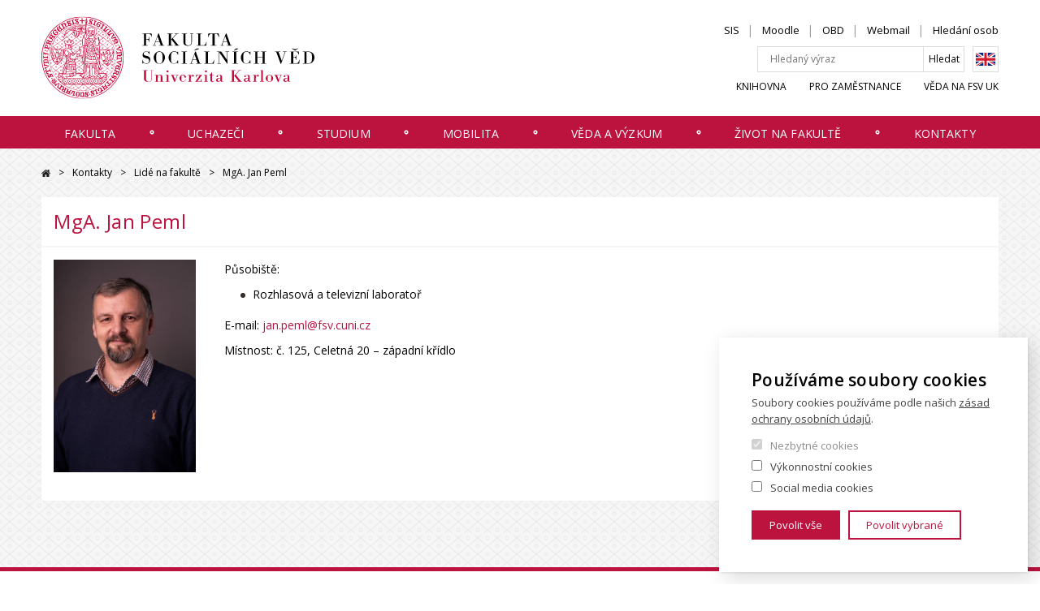

--- FILE ---
content_type: text/html; charset=UTF-8
request_url: https://fsv.cuni.cz/contacts/people/96844767
body_size: 10605
content:
<!DOCTYPE html>
<html lang="cs" dir="ltr" prefix="og: https://ogp.me/ns#">
  <head>
    <meta charset="utf-8" />
<meta name="description" content="Fakulta sociálních věd Univerzity Karlovy v Praze je druhou nejmladší fakultou Univerzity Karlovy v Praze. V současné době na ni studuje více než 4000 studentů." />
<meta name="Generator" content="Drupal 10 (https://www.drupal.org)" />
<meta name="MobileOptimized" content="width" />
<meta name="HandheldFriendly" content="true" />
<meta name="viewport" content="width=device-width, initial-scale=1.0" />
<link rel="canonical" href="https://fsv.cuni.cz/contacts/people/96844767" />
<script src="/sites/default/files/google_tag/google_tag/primary/google_tag.script.js?t8m2cn" defer></script>

    <title>MgA. Jan Peml | Fakulta sociálních věd UK</title>
    <link rel="stylesheet" media="all" href="/modules/contrib/paragraphs/css/paragraphs.unpublished.css?t8m2cn" />
<link rel="stylesheet" media="all" href="/themes/custom/fsv_uk/css/main.css?t8m2cn" />

    
    <link href="https://fonts.googleapis.com/css?family=Open+Sans:300,400,600&amp;subset=latin-ext" rel="stylesheet">

        <meta property="og:image" content="https://fsv.cuni.cz/themes/custom/fsv_uk/images/og.png" />

        <link rel="apple-touch-icon" sizes="180x180" href="/themes/custom/fsv_uk/favicons/apple-touch-icon.png">
    <link rel="icon" type="image/png" sizes="32x32" href="/themes/custom/fsv_uk/favicons/favicon-32x32.png">
    <link rel="icon" type="image/png" sizes="16x16" href="/themes/custom/fsv_uk/favicons/favicon-16x16.png">
    <link rel="manifest" href="/themes/custom/fsv_uk/favicons/manifest.json" crossorigin="use-credentials">
    <link rel="mask-icon" href="/themes/custom/fsv_uk/favicons/safari-pinned-tab.svg" color="#5bbad5">
    <link rel="shortcut icon" href="/themes/custom/fsv_uk/favicons/favicon.ico">
    <meta name="msapplication-config" content="/themes/custom/fsv_uk/favicons/browserconfig.xml">
    <meta name="theme-color" content="#ffffff">

  </head>
  <body>
        <a href="#main-content" class="show-on-focus">
        Přejít na hlavní obsah
    </a>

    <noscript><iframe src="https://www.googletagmanager.com/ns.html?id=GTM-MMNSQ4Q" height="0" width="0" style="display:none;visibility:hidden"></iframe></noscript>
      <div class="dialog-off-canvas-main-canvas" data-off-canvas-main-canvas>
    
<div class="layout-container">

    <header class="header" id="jq_header">

        <div class="header__container container">

                
<div class="views-exposed-form search-block-form search-mobile padding jq_search-mobile search-block" data-drupal-selector="views-exposed-form-search-index-view-page-1" id="block-exposedformsearch-index-viewpage-1-2">
      <button class="search-mobile__close hamburger hamburger--slider menu-is-open" type="button" id="jq_search-close"><span class="hamburger-box"><span class="hamburger-inner"></span></span></button>
    
      

<div class="custom-search-res">
	  <form block="block-exposedformsearch-index-viewpage-1-2" action="/search-api" method="get" id="views-exposed-form-search-index-view-page-1" accept-charset="UTF-8">
	  <div class= "full-search">	<div class="js-form-item form-item form-type-textfield js-form-type-textfield form-item-search-api-fulltext js-form-item-search-api-fulltext form-no-label">
        <input placeholder="Hledaný výraz" data-drupal-selector="edit-search-api-fulltext" type="text" id="edit-search-api-fulltext" name="search_api_fulltext" value="" size="30" maxlength="128" class="form-text" />

        </div>
 </div>
	   <div class= "full-search-submit">	  
	    	
	   

    <div data-drupal-selector="edit-actions" class="form-actions js-form-wrapper form-wrapper" id="edit-actions"><input data-drupal-selector="edit-submit-search-index-view" type="submit" id="edit-submit-search-index-view" value="Hledat" class="button js-form-submit form-submit" />
</div>
 
      </div>
		    
			
			
     </form>
    </div>

  </div>



            <div class="header__left" >
                <a class="header__logo" href="/" title="Domů" rel="home">
                                            <img class="header__logo-img" src="/themes/custom/fsv_uk/images/logo.svg" alt="" />
                                        <img class="header__logo-img header__logo-mobile" src="/themes/custom/fsv_uk/images/logo-mobile.svg" alt="" />
                </a>
                <div class="header__mobile-btns">
                    <div class="header__mobile-lang">
                            <div class="lang-switcher">
  
    
      

          <a href="/en/contacts/people/96844767" class="language-link" hreflang="en" data-drupal-link-system-path="contacts/people/96844767">English</a>
        
  </div>


                    </div>
                    <button class="header__search-toggle" type="button" id="jq_search-toggle">Hledat</button>
                    <button class="header__hamburger hamburger hamburger--slider" type="button" id="jq_hamburger"><span class="hamburger-box"><span class="hamburger-inner"></span></span></button>
                </div>
            </div>

            <div class="header__inner-wrap" id="jq_nav">

                <div class="header__right clearfix">

                        <nav aria-labelledby="block-topheadernavigation-menu" id="block-topheadernavigation" class="header__nav-top nav-top">
      
  <h2 id="block-topheadernavigation-menu" class="nav-top__heading">Přihlášení</h2>
  

        
              <ul class="nav-top__list reset-ul">
              <li class="nav-top__item">
                <a href="https://is.cuni.cz/studium/" target="_blank" class="nav-top__link">SIS</a>
              </li>
          <li class="nav-top__item">
                <a href="https://dl1.cuni.cz/" target="_blank" class="nav-top__link">Moodle</a>
              </li>
          <li class="nav-top__item">
                <a href="https://obd.is.cuni.cz/" target="_blank" class="nav-top__link">OBD</a>
              </li>
          <li class="nav-top__item">
                <a href="https://mail.google.com/" target="_blank" class="nav-top__link">Webmail</a>
              </li>
          <li class="nav-top__item">
                <a href="/kontakty/lide-na-fakulte" class="nav-top__link" data-drupal-link-system-path="contacts/people">Hledání osob</a>
              </li>
        </ul>
  


  </nav>



                    <div class="header__search">
                          
<div class="views-exposed-form search-block" data-drupal-selector="views-exposed-form-search-index-view-page-1" id="block-exposedformsearch-index-viewpage-1-3">
    
      

<div class="custom-search-res">
	  <form block="block-exposedformsearch-index-viewpage-1-3" action="/search-api" method="get" id="views-exposed-form-search-index-view-page-1" accept-charset="UTF-8">
	  <div class= "full-search">	<div class="js-form-item form-item form-type-textfield js-form-type-textfield form-item-search-api-fulltext js-form-item-search-api-fulltext form-no-label">
        <input placeholder="Hledaný výraz" data-drupal-selector="edit-search-api-fulltext" type="text" id="edit-search-api-fulltext--2" name="search_api_fulltext" value="" size="30" maxlength="128" class="form-text" />

        </div>
 </div>
	   <div class= "full-search-submit">	  
	    	
	   

    <div data-drupal-selector="edit-actions" class="form-actions js-form-wrapper form-wrapper" id="edit-actions--2"><input data-drupal-selector="edit-submit-search-index-view-2" type="submit" id="edit-submit-search-index-view--2" value="Hledat" class="button js-form-submit form-submit" />
</div>
 
      </div>
		    
			
			
     </form>
    </div>

  </div>
<div class="lang-switcher">
  
    
      

          <a href="/en/contacts/people/96844767" class="language-link" hreflang="en" data-drupal-link-system-path="contacts/people/96844767">English</a>
        
  </div>


                    </div>

                        <nav aria-labelledby="block-bottomheadernavigation-menu" id="block-bottomheadernavigation" class="header__nav-bottom nav-bottom">
      
  <h2 id="block-bottomheadernavigation-menu" class="nav-bottom__heading">Rychlé odkazy</h2>
  

        
              <ul class="nav-bottom__list reset-ul">
              <li class="nav-bottom__item">
                <a href="http://knihovna.fsv.cuni.cz/" target="_blank" class="nav-bottom__link">Knihovna</a>
              </li>
          <li class="nav-bottom__item">
                <a href="/pro-zamestnance" target="_self" rel="" class="nav-bottom__link" data-drupal-link-system-path="node/495">Pro zaměstnance</a>
              </li>
          <li class="nav-bottom__item">
                <a href="https://science.fsv.cuni.cz/" target="_blank" class="nav-bottom__link">Věda na FSV UK</a>
              </li>
        </ul>
  


  </nav>



                </div>

                    
    <nav aria-labelledby="main-nav"  class="header__nav nav">
            
    <h2 id="main-nav" class="visually-hidden">Hlavní navigace</h2>
  

        <div class="nav__container container ">
      <ul class="nav__list reset-ul">

                                    <li class="nav__item  ">
                    <a href="/fakulta" target="_self" rel="" class="nav__link dropdown jq_nav-link is-active" data-drupal-link-system-path="node/45">Fakulta</a>

                    <div class="nav__megamenu jq_megamenu">
                        <span class="nav__megamenu__close jq_megamenu-close">✕</span>
                        <div class="nav__megamenu__wrap clearfix">
                            


<div class="nav__megamenu__info 
    
    
    " >
    <div class="nav__megamenu__text nav__megamenu__text--one-col">
        <h2 class="nav__megamenu__title"><span>Fakulta</span>
</h2>
        

		<section class="mb body">
	    Cílem FSV UK je rozvíjet pedagogickou a výzkumně-analytickou činnost a rozšiřovat profesní přípravu v klíčových sociálněvědních oborech.
	    </section>
	
        <a class="btn" href="/fakulta">
            Více informací</a>       
    </div>
            <img class="nav__megamenu__img lazyload" 
            alt="FSV UK"
            data-sizes="auto"
            data-src="/sites/default/files/styles/280x190/public/page_top_level/hero/2022/06/1.png?itok=TOQXjCdy"
            data-srcset="
            /sites/default/files/styles/280x190/public/page_top_level/hero/2022/06/1.png?itok=TOQXjCdy 280w,
            /sites/default/files/styles/560x320/public/page_top_level/hero/2022/06/1.png?itok=JBLFlH6O 560w">
            
</div>




                            <ul class="nav__list-lvl2 sub-menu nav__megamenu__nav reset-ul">
                                                          <li class="nav__item-lvl2 mobile-menu-only-list-item">
                                <a href="/fakulta" target="_self" rel="" class="nav__link-lvl2" data-drupal-link-system-path="node/45">Více informací</a>
                              </li>
                                                                  <li class="nav__item-lvl2  nav__item--collapsed ">
                    <a href="/fakulta/organy-fakulty" class="nav__link-lvl2" data-drupal-link-system-path="node/47">Orgány fakulty</a>
   </li>
    <li class="nav__item-lvl2  nav__item--collapsed ">
                    <a href="/fakulta/instituty-pracoviste" class="nav__link-lvl2" data-drupal-link-system-path="node/289">Instituty a pracoviště</a>
   </li>
    <li class="nav__item-lvl2  nav__item--collapsed ">
                    <a href="/fakulta/dekanat" class="nav__link-lvl2" data-drupal-link-system-path="node/269">Děkanát</a>
   </li>
    <li class="nav__item-lvl2  ">
                    <a href="/fakulta/dlouhodoby-zamer-fsv-uk" class="nav__link-lvl2" data-drupal-link-system-path="node/991">Strategický záměr FSV UK</a>
   </li>
    <li class="nav__item-lvl2  nav__item--collapsed ">
                    <a href="/fakulta/mise-vize-hodnoty-fsv-uk" class="nav__link-lvl2" data-drupal-link-system-path="node/4806">Mise, vize a hodnoty FSV UK</a>
   </li>
    <li class="nav__item-lvl2  ">
                    <a href="/fakulta/koncepce-rozvoje" title="Koncepce rozvoje" class="nav__link-lvl2" data-drupal-link-system-path="node/9893">Koncepce rozvoje</a>
   </li>
    <li class="nav__item-lvl2  ">
                    <a href="/fakulta/historie-fsv-uk" class="nav__link-lvl2" data-drupal-link-system-path="node/985">Historie FSV UK</a>
   </li>
    <li class="nav__item-lvl2  nav__item--collapsed ">
                    <a href="/fakulta/uredni-deska" class="nav__link-lvl2" data-drupal-link-system-path="node/429">Úřední deska</a>
   </li>
    <li class="nav__item-lvl2  nav__item--collapsed ">
                    <a href="/fakulta/kariera" class="nav__link-lvl2" data-drupal-link-system-path="node/311">Kariéra</a>
   </li>
    <li class="nav__item-lvl2  nav__item--collapsed ">
                    <a href="/fakulta/projekty-op-vvv-0" class="nav__link-lvl2" data-drupal-link-system-path="node/2485">Projekty OP VVV</a>
   </li>
    <li class="nav__item-lvl2  nav__item--collapsed ">
                    <a href="/fakulta/pracovni-skupiny" class="nav__link-lvl2" data-drupal-link-system-path="node/10187">Pracovní skupiny</a>
   </li>
    <li class="nav__item-lvl2  ">
                    <a href="/fakulta/bezpecnost-na-fsv-uk" title="Bezpečnost na FSV UK" class="nav__link-lvl2" data-drupal-link-system-path="node/13062">Bezpečnost na FSV UK</a>
   </li>

                            </ul>
                        </div>
                        <ul class="nav__megamenu__featured">
                            <li class="nav__megamenu__featured__item">Nejčastěji hledáte</li>

                                                            <li class="nav__megamenu__featured__item">
                                    <a href="/uchazeci/prijimaci-rizeni" target="_self" rel="" title="Přijímací řízení" data-drupal-link-system-path="node/331">Přijímací řízení</a>
                                </li>
                                                            <li class="nav__megamenu__featured__item">
                                    <a href="https://karolinka.fsv.cuni.cz/KFSV-1.html" target="_blank">Karolinka</a>
                                </li>
                                                            <li class="nav__megamenu__featured__item">
                                    <a href="/fakulta/dekanat/studijni-oddeleni" target="_self" rel="" title="Studijní oddělení" data-drupal-link-system-path="node/43">Studijní oddělení</a>
                                </li>
                                                            <li class="nav__megamenu__featured__item">
                                    <a href="/studium/prava-povinnosti-studenta/harmonogram-akademickeho-roku" target="_self" title="Harmonogram akademického roku" data-drupal-link-system-path="node/1127">Harmonogram akademického roku</a>
                                </li>
                                                            <li class="nav__megamenu__featured__item">
                                    <a href="https://fsv.cuni.cz/studium/poradenstvi/psychologicka-pomoc">Psychologická pomoc</a>
                                </li>
                                                    </ul>
                    </div>

                </li>
                                  <li aria-hidden="true" class="nav__separator">
                    <svg height="8" width="8">
                      <circle cx="4" cy="4" r="1.75" stroke="white" stroke-width="1.5" fill="transparent"></circle>
                    </svg>
                  </li>
                            
                                    <li class="nav__item  ">
                    <a href="/uchazeci" target="_self" class="nav__link dropdown jq_nav-link is-active" data-drupal-link-system-path="node/313">Uchazeči</a>

                    <div class="nav__megamenu jq_megamenu">
                        <span class="nav__megamenu__close jq_megamenu-close">✕</span>
                        <div class="nav__megamenu__wrap clearfix">
                            


<div class="nav__megamenu__info 
    
    
    " >
    <div class="nav__megamenu__text nav__megamenu__text--one-col">
        <h2 class="nav__megamenu__title"><span>Uchazeči</span>
</h2>
        

		<section class="mb body">
	    FSV UK se zaměřuje na profesní přípravu v klíčových sociálněvědních oborech: ekonomii, komunikačních studiích, teritoriálních studiích, politologii a sociologii.
	    </section>
	
        <a class="btn" href="/uchazeci">
            Více informací</a>       
    </div>
            <img class="nav__megamenu__img lazyload" 
            alt="Uchazeči"
            data-sizes="auto"
            data-src="/sites/default/files/styles/280x190/public/page_top_level/hero/2025/09/MEGAMENU%20FOTO_0.jpg?itok=4yW5cGTH"
            data-srcset="
            /sites/default/files/styles/280x190/public/page_top_level/hero/2025/09/MEGAMENU%20FOTO_0.jpg?itok=4yW5cGTH 280w,
            /sites/default/files/styles/560x320/public/page_top_level/hero/2025/09/MEGAMENU%20FOTO_0.jpg?itok=V9-ijhQp 560w">
            
</div>




                            <ul class="nav__list-lvl2 sub-menu nav__megamenu__nav reset-ul">
                                                          <li class="nav__item-lvl2 mobile-menu-only-list-item">
                                <a href="/uchazeci" target="_self" class="nav__link-lvl2" data-drupal-link-system-path="node/313">Více informací</a>
                              </li>
                                                                  <li class="nav__item-lvl2  ">
                    <a href="/uchazeci/akce-pro-uchazece" title="Veletrhy vzdělávání, Dny otevřených dveří apod." class="nav__link-lvl2" data-drupal-link-system-path="node/825">Akce pro uchazeče</a>
   </li>
    <li class="nav__item-lvl2  ">
                    <a href="/uchazeci/ambasadori-fsv-uk" class="nav__link-lvl2" data-drupal-link-system-path="node/5739">Ambasadoři FSV UK</a>
   </li>
    <li class="nav__item-lvl2  nav__item--collapsed ">
                    <a href="/uchazeci/bakalarske-studium" class="nav__link-lvl2" data-drupal-link-system-path="node/319">Bakalářské studium</a>
   </li>
    <li class="nav__item-lvl2  nav__item--collapsed ">
                    <a href="/uchazeci/magisterske-studium" target="_self" rel="" class="nav__link-lvl2" data-drupal-link-system-path="node/321">Magisterské studium</a>
   </li>
    <li class="nav__item-lvl2  nav__item--collapsed ">
                    <a href="/uchazeci/studijni-obory/doktorske-studium" class="nav__link-lvl2" data-drupal-link-system-path="node/323">Doktorské studium</a>
   </li>
    <li class="nav__item-lvl2  nav__item--collapsed ">
                    <a href="/uchazeci/prijimaci-rizeni" class="nav__link-lvl2" data-drupal-link-system-path="node/331">Přijímací řízení</a>
   </li>
    <li class="nav__item-lvl2  ">
                    <a href="/fakulta/dekanat/studijni-oddeleni" target="_self" class="nav__link-lvl2" data-drupal-link-system-path="node/43">Studijní oddělení</a>
   </li>
    <li class="nav__item-lvl2  ">
                    <a href="/uchazeci/informace-pro-uchazece" class="nav__link-lvl2" data-drupal-link-system-path="node/329">Informace pro uchazeče se specifickými potřebami</a>
   </li>
    <li class="nav__item-lvl2  nav__item--collapsed ">
                    <a href="/uchazeci/celozivotni-vzdelavani" class="nav__link-lvl2" data-drupal-link-system-path="node/485">Celoživotní vzdělávání</a>
   </li>

                            </ul>
                        </div>
                        <ul class="nav__megamenu__featured">
                            <li class="nav__megamenu__featured__item">Nejčastěji hledáte</li>

                                                            <li class="nav__megamenu__featured__item">
                                    <a href="/uchazeci/prijimaci-rizeni" target="_self" rel="" title="Přijímací řízení" data-drupal-link-system-path="node/331">Přijímací řízení</a>
                                </li>
                                                            <li class="nav__megamenu__featured__item">
                                    <a href="https://karolinka.fsv.cuni.cz/KFSV-1.html" target="_blank">Karolinka</a>
                                </li>
                                                            <li class="nav__megamenu__featured__item">
                                    <a href="/fakulta/dekanat/studijni-oddeleni" target="_self" rel="" title="Studijní oddělení" data-drupal-link-system-path="node/43">Studijní oddělení</a>
                                </li>
                                                            <li class="nav__megamenu__featured__item">
                                    <a href="/studium/prava-povinnosti-studenta/harmonogram-akademickeho-roku" target="_self" title="Harmonogram akademického roku" data-drupal-link-system-path="node/1127">Harmonogram akademického roku</a>
                                </li>
                                                            <li class="nav__megamenu__featured__item">
                                    <a href="https://fsv.cuni.cz/studium/poradenstvi/psychologicka-pomoc">Psychologická pomoc</a>
                                </li>
                                                    </ul>
                    </div>

                </li>
                                  <li aria-hidden="true" class="nav__separator">
                    <svg height="8" width="8">
                      <circle cx="4" cy="4" r="1.75" stroke="white" stroke-width="1.5" fill="transparent"></circle>
                    </svg>
                  </li>
                            
                                    <li class="nav__item  ">
                    <a href="/studium" target="_self" rel="" class="nav__link dropdown jq_nav-link is-active" data-drupal-link-system-path="node/41">Studium</a>

                    <div class="nav__megamenu jq_megamenu">
                        <span class="nav__megamenu__close jq_megamenu-close">✕</span>
                        <div class="nav__megamenu__wrap clearfix">
                            


<div class="nav__megamenu__info 
    
    
    " >
    <div class="nav__megamenu__text nav__megamenu__text--one-col">
        <h2 class="nav__megamenu__title"><span>Studium</span>
</h2>
        

		<section class="mb body">
	    V současné době studuje na Fakultě sociálních věd UK více než 4000 studentů. FSV UK udržuje jednu z nejvyšších mobilit v rámci Univerzity Karlovy. Každý rok sem přijíždí okolo 500 studentů z celého světa na výměnný pobyt.
	    </section>
	
        <a class="btn" href="/studium">
            Více informací</a>       
    </div>
            <img class="nav__megamenu__img lazyload" 
            alt="Studium "
            data-sizes="auto"
            data-src="/sites/default/files/styles/280x190/public/page_top_level/hero/2022/06/5.png?itok=WQYZ-YCJ"
            data-srcset="
            /sites/default/files/styles/280x190/public/page_top_level/hero/2022/06/5.png?itok=WQYZ-YCJ 280w,
            /sites/default/files/styles/560x320/public/page_top_level/hero/2022/06/5.png?itok=3M8Zlpkr 560w">
            
</div>




                            <ul class="nav__list-lvl2 sub-menu nav__megamenu__nav reset-ul">
                                                          <li class="nav__item-lvl2 mobile-menu-only-list-item">
                                <a href="/studium" target="_self" rel="" class="nav__link-lvl2" data-drupal-link-system-path="node/41">Více informací</a>
                              </li>
                                                                  <li class="nav__item-lvl2  nav__item--collapsed ">
                    <a href="/fakulta/dekanat/studijni-oddeleni" target="_self" class="nav__link-lvl2" data-drupal-link-system-path="node/43">Studijní oddělení</a>
   </li>
    <li class="nav__item-lvl2  nav__item--collapsed ">
                    <a href="/studium/typy-studia" class="nav__link-lvl2" data-drupal-link-system-path="node/1193">Typy studia</a>
   </li>
    <li class="nav__item-lvl2  nav__item--collapsed ">
                    <a href="/studium/prava-povinnosti-studenta" class="nav__link-lvl2" data-drupal-link-system-path="node/1191">Práva a povinnosti studenta</a>
   </li>
    <li class="nav__item-lvl2  nav__item--collapsed ">
                    <a href="/studium/formulare-navody" target="_self" rel="" class="nav__link-lvl2" data-drupal-link-system-path="node/263">Formuláře a návody</a>
   </li>
    <li class="nav__item-lvl2  nav__item--collapsed ">
                    <a href="/studium/casto-se-ptate" class="nav__link-lvl2" data-drupal-link-system-path="node/69">Často se ptáte</a>
   </li>
    <li class="nav__item-lvl2  nav__item--collapsed ">
                    <a href="/studium/stipendia-poplatky" class="nav__link-lvl2" data-drupal-link-system-path="node/189">Stipendia a poplatky</a>
   </li>
    <li class="nav__item-lvl2  nav__item--collapsed ">
                    <a href="/studium/prvni-rocniky" class="nav__link-lvl2" data-drupal-link-system-path="node/559">První ročníky</a>
   </li>
    <li class="nav__item-lvl2  nav__item--collapsed ">
                    <a href="/studium/ukoncovani-studia" class="nav__link-lvl2" data-drupal-link-system-path="node/585">Ukončování studia</a>
   </li>
    <li class="nav__item-lvl2  ">
                    <a href="/studium/hodnoceni-vyuky-na-fsv-uk" class="nav__link-lvl2" data-drupal-link-system-path="node/639">Hodnocení výuky na FSV UK</a>
   </li>
    <li class="nav__item-lvl2  nav__item--collapsed ">
                    <a href="/studium/vyuka-jazyku" class="nav__link-lvl2" data-drupal-link-system-path="node/1863">Výuka jazyků</a>
   </li>
    <li class="nav__item-lvl2  nav__item--collapsed ">
                    <a href="/studium/poradenstvi" title="Poradenství" class="nav__link-lvl2" data-drupal-link-system-path="node/10869">Poradenství</a>
   </li>
    <li class="nav__item-lvl2  ">
                    <a href="/studium/studentske-ombudsosoby-fsv-uk" title="Studentské ombudsosoby FSV UK" class="nav__link-lvl2" data-drupal-link-system-path="node/8039">Studentské ombudsosoby FSV UK</a>
   </li>

                            </ul>
                        </div>
                        <ul class="nav__megamenu__featured">
                            <li class="nav__megamenu__featured__item">Nejčastěji hledáte</li>

                                                            <li class="nav__megamenu__featured__item">
                                    <a href="/uchazeci/prijimaci-rizeni" target="_self" rel="" title="Přijímací řízení" data-drupal-link-system-path="node/331">Přijímací řízení</a>
                                </li>
                                                            <li class="nav__megamenu__featured__item">
                                    <a href="https://karolinka.fsv.cuni.cz/KFSV-1.html" target="_blank">Karolinka</a>
                                </li>
                                                            <li class="nav__megamenu__featured__item">
                                    <a href="/fakulta/dekanat/studijni-oddeleni" target="_self" rel="" title="Studijní oddělení" data-drupal-link-system-path="node/43">Studijní oddělení</a>
                                </li>
                                                            <li class="nav__megamenu__featured__item">
                                    <a href="/studium/prava-povinnosti-studenta/harmonogram-akademickeho-roku" target="_self" title="Harmonogram akademického roku" data-drupal-link-system-path="node/1127">Harmonogram akademického roku</a>
                                </li>
                                                            <li class="nav__megamenu__featured__item">
                                    <a href="https://fsv.cuni.cz/studium/poradenstvi/psychologicka-pomoc">Psychologická pomoc</a>
                                </li>
                                                    </ul>
                    </div>

                </li>
                                  <li aria-hidden="true" class="nav__separator">
                    <svg height="8" width="8">
                      <circle cx="4" cy="4" r="1.75" stroke="white" stroke-width="1.5" fill="transparent"></circle>
                    </svg>
                  </li>
                            
                                    <li class="nav__item  ">
                    <a href="/mobilita" class="nav__link dropdown jq_nav-link is-active" data-drupal-link-system-path="node/5198">Mobilita</a>

                    <div class="nav__megamenu jq_megamenu">
                        <span class="nav__megamenu__close jq_megamenu-close">✕</span>
                        <div class="nav__megamenu__wrap clearfix">
                            


<div class="nav__megamenu__info 
    
    
    " >
    <div class="nav__megamenu__text nav__megamenu__text--one-col">
        <h2 class="nav__megamenu__title"><span>Mobilita</span>
</h2>
        

		<section class="mb body">
	    <p>Zahraniční studijní pobyty či stáže jsou jedinečnou možností, jak poznat život v cizině, potkat spoustu zajímavých lidí, naučit se cizí jazyk nebo se v něm zdokonalit.&nbsp;</p>

<p>&nbsp;</p>
	    </section>
	
        <a class="btn" href="/mobilita">
            Více informací</a>       
    </div>
            <img class="nav__megamenu__img lazyload" 
            alt="Mobilita"
            data-sizes="auto"
            data-src="/sites/default/files/styles/280x190/public/page_top_level/hero/2022/06/2.png?itok=EIKeJjhH"
            data-srcset="
            /sites/default/files/styles/280x190/public/page_top_level/hero/2022/06/2.png?itok=EIKeJjhH 280w,
            /sites/default/files/styles/560x320/public/page_top_level/hero/2022/06/2.png?itok=LkhqXQ6Q 560w">
            
</div>




                            <ul class="nav__list-lvl2 sub-menu nav__megamenu__nav reset-ul">
                                                          <li class="nav__item-lvl2 mobile-menu-only-list-item">
                                <a href="/mobilita" class="nav__link-lvl2" data-drupal-link-system-path="node/5198">Více informací</a>
                              </li>
                                                                  <li class="nav__item-lvl2  ">
                    <a href="/mobilita/kam-aktualne" class="nav__link-lvl2" data-drupal-link-system-path="node/8698">Kam aktuálně</a>
   </li>
    <li class="nav__item-lvl2  nav__item--collapsed ">
                    <a href="/mobilita/erasmus" class="nav__link-lvl2" data-drupal-link-system-path="node/5211">ERASMUS+</a>
   </li>
    <li class="nav__item-lvl2  nav__item--collapsed ">
                    <a href="/mobilita/4eu-evropska-univerzitni-aliance" title="4EU+" class="nav__link-lvl2" data-drupal-link-system-path="node/6543">4EU+</a>
   </li>
    <li class="nav__item-lvl2  nav__item--collapsed ">
                    <a href="/mobilita/dalsi-programy" class="nav__link-lvl2" data-drupal-link-system-path="node/5212">Další programy</a>
   </li>
    <li class="nav__item-lvl2  ">
                    <a href="/mobilita/letni-skoly" class="nav__link-lvl2" data-drupal-link-system-path="node/745">Letní školy</a>
   </li>
    <li class="nav__item-lvl2  nav__item--collapsed ">
                    <a href="/mobilita/financovani" class="nav__link-lvl2" data-drupal-link-system-path="node/647">Financování</a>
   </li>
    <li class="nav__item-lvl2  nav__item--collapsed ">
                    <a href="/mobilita/akademici" class="nav__link-lvl2" data-drupal-link-system-path="node/5214">Akademici</a>
   </li>
    <li class="nav__item-lvl2  nav__item--collapsed ">
                    <a href="/mobilita/zamestnanci" class="nav__link-lvl2" data-drupal-link-system-path="node/5215">Zaměstnanci</a>
   </li>
    <li class="nav__item-lvl2  ">
                    <a href="/mobilita/oddeleni-zahranicnich-styku" class="nav__link-lvl2" data-drupal-link-system-path="node/5216">Kontakty</a>
   </li>

                            </ul>
                        </div>
                        <ul class="nav__megamenu__featured">
                            <li class="nav__megamenu__featured__item">Nejčastěji hledáte</li>

                                                            <li class="nav__megamenu__featured__item">
                                    <a href="/uchazeci/prijimaci-rizeni" target="_self" rel="" title="Přijímací řízení" data-drupal-link-system-path="node/331">Přijímací řízení</a>
                                </li>
                                                            <li class="nav__megamenu__featured__item">
                                    <a href="https://karolinka.fsv.cuni.cz/KFSV-1.html" target="_blank">Karolinka</a>
                                </li>
                                                            <li class="nav__megamenu__featured__item">
                                    <a href="/fakulta/dekanat/studijni-oddeleni" target="_self" rel="" title="Studijní oddělení" data-drupal-link-system-path="node/43">Studijní oddělení</a>
                                </li>
                                                            <li class="nav__megamenu__featured__item">
                                    <a href="/studium/prava-povinnosti-studenta/harmonogram-akademickeho-roku" target="_self" title="Harmonogram akademického roku" data-drupal-link-system-path="node/1127">Harmonogram akademického roku</a>
                                </li>
                                                            <li class="nav__megamenu__featured__item">
                                    <a href="https://fsv.cuni.cz/studium/poradenstvi/psychologicka-pomoc">Psychologická pomoc</a>
                                </li>
                                                    </ul>
                    </div>

                </li>
                                  <li aria-hidden="true" class="nav__separator">
                    <svg height="8" width="8">
                      <circle cx="4" cy="4" r="1.75" stroke="white" stroke-width="1.5" fill="transparent"></circle>
                    </svg>
                  </li>
                            
                                    <li class="nav__item  ">
                    <a href="/veda-vyzkum" target="_self" rel="" class="nav__link dropdown jq_nav-link is-active" data-drupal-link-system-path="node/345">Věda a výzkum</a>

                    <div class="nav__megamenu jq_megamenu">
                        <span class="nav__megamenu__close jq_megamenu-close">✕</span>
                        <div class="nav__megamenu__wrap clearfix">
                            


<div class="nav__megamenu__info 
    
    
    " >
    <div class="nav__megamenu__text nav__megamenu__text--one-col">
        <h2 class="nav__megamenu__title"><span>Věda a výzkum</span>
</h2>
        

		<section class="mb body">
	    <p>Členové jednotlivých institutů a součástí fakulty v rámci různých českých a evropských grantů rozvíjejí teorii, metodologii a empirický výzkum ve všech hlavních oblastech společenských věd.</p>
	    </section>
	
        <a class="btn" href="/veda-vyzkum">
            Více informací</a>       
    </div>
            <img class="nav__megamenu__img lazyload" 
            alt="Věda a výzkum"
            data-sizes="auto"
            data-src="/sites/default/files/styles/280x190/public/page_top_level/hero/2022/06/N%C3%A1vrh%20bez%20n%C3%A1zvu%20%283%29.png?itok=9JWlB4mg"
            data-srcset="
            /sites/default/files/styles/280x190/public/page_top_level/hero/2022/06/N%C3%A1vrh%20bez%20n%C3%A1zvu%20%283%29.png?itok=9JWlB4mg 280w,
            /sites/default/files/styles/560x320/public/page_top_level/hero/2022/06/N%C3%A1vrh%20bez%20n%C3%A1zvu%20%283%29.png?itok=1LF4_T-e 560w">
            
</div>




                            <ul class="nav__list-lvl2 sub-menu nav__megamenu__nav reset-ul">
                                                          <li class="nav__item-lvl2 mobile-menu-only-list-item">
                                <a href="/veda-vyzkum" target="_self" rel="" class="nav__link-lvl2" data-drupal-link-system-path="node/345">Více informací</a>
                              </li>
                                                                  <li class="nav__item-lvl2  nav__item--collapsed ">
                    <a href="/veda-vyzkum/aktualni-vyzvy-veda-vyzkum" class="nav__link-lvl2" data-drupal-link-system-path="node/817">Aktuální výzvy - věda a výzkum</a>
   </li>
    <li class="nav__item-lvl2  nav__item--collapsed ">
                    <a href="/veda-vyzkum/akademicke-kvalifikace" class="nav__link-lvl2" data-drupal-link-system-path="node/347">Akademické kvalifikace</a>
   </li>
    <li class="nav__item-lvl2  nav__item--collapsed ">
                    <a href="/veda-vyzkum/vedecka-rada" class="nav__link-lvl2" data-drupal-link-system-path="node/53">Vědecká rada</a>
   </li>
    <li class="nav__item-lvl2  nav__item--collapsed ">
                    <a href="/veda-vyzkum/vyzkumne-vedecke-projekty" class="nav__link-lvl2" data-drupal-link-system-path="node/369">Výzkumné a vědecké projekty</a>
   </li>
    <li class="nav__item-lvl2  nav__item--collapsed ">
                    <a href="/veda-vyzkum/vnitrouniverzitni-programy" class="nav__link-lvl2" data-drupal-link-system-path="node/767">Vnitrouniverzitní programy</a>
   </li>
    <li class="nav__item-lvl2  nav__item--collapsed ">
                    <a href="/veda-vyzkum/evropske-operacni-programy" class="nav__link-lvl2" data-drupal-link-system-path="node/405">Evropské a operační programy</a>
   </li>
    <li class="nav__item-lvl2  nav__item--collapsed ">
                    <a href="/veda-vyzkum/aplikovany-vyzkum-veda-do-praxe" class="nav__link-lvl2" data-drupal-link-system-path="node/777">Aplikovaný výzkum a věda do praxe</a>
   </li>
    <li class="nav__item-lvl2  nav__item--collapsed ">
                    <a href="/veda-vyzkum/informace-pro-navrhovatele-resitele-projektu" class="nav__link-lvl2" data-drupal-link-system-path="node/395">Informace pro navrhovatele a řešitele projektů</a>
   </li>
    <li class="nav__item-lvl2  nav__item--collapsed ">
                    <a href="/veda-vyzkum/open-science" class="nav__link-lvl2" data-drupal-link-system-path="node/12213">Open Science</a>
   </li>
    <li class="nav__item-lvl2  nav__item--collapsed ">
                    <a href="/veda-vyzkum/publikacni-cinnost" class="nav__link-lvl2" data-drupal-link-system-path="node/363">Publikační činnost</a>
   </li>
    <li class="nav__item-lvl2  nav__item--collapsed ">
                    <a href="/veda-vyzkum/vedecka-oceneni" class="nav__link-lvl2" data-drupal-link-system-path="node/371">Vědecká ocenění</a>
   </li>
    <li class="nav__item-lvl2  ">
                    <a href="/fakulta/dekanat/oddeleni-vedy" target="_self" class="nav__link-lvl2" data-drupal-link-system-path="node/281">Oddělení vědy</a>
   </li>

                            </ul>
                        </div>
                        <ul class="nav__megamenu__featured">
                            <li class="nav__megamenu__featured__item">Nejčastěji hledáte</li>

                                                            <li class="nav__megamenu__featured__item">
                                    <a href="/uchazeci/prijimaci-rizeni" target="_self" rel="" title="Přijímací řízení" data-drupal-link-system-path="node/331">Přijímací řízení</a>
                                </li>
                                                            <li class="nav__megamenu__featured__item">
                                    <a href="https://karolinka.fsv.cuni.cz/KFSV-1.html" target="_blank">Karolinka</a>
                                </li>
                                                            <li class="nav__megamenu__featured__item">
                                    <a href="/fakulta/dekanat/studijni-oddeleni" target="_self" rel="" title="Studijní oddělení" data-drupal-link-system-path="node/43">Studijní oddělení</a>
                                </li>
                                                            <li class="nav__megamenu__featured__item">
                                    <a href="/studium/prava-povinnosti-studenta/harmonogram-akademickeho-roku" target="_self" title="Harmonogram akademického roku" data-drupal-link-system-path="node/1127">Harmonogram akademického roku</a>
                                </li>
                                                            <li class="nav__megamenu__featured__item">
                                    <a href="https://fsv.cuni.cz/studium/poradenstvi/psychologicka-pomoc">Psychologická pomoc</a>
                                </li>
                                                    </ul>
                    </div>

                </li>
                                  <li aria-hidden="true" class="nav__separator">
                    <svg height="8" width="8">
                      <circle cx="4" cy="4" r="1.75" stroke="white" stroke-width="1.5" fill="transparent"></circle>
                    </svg>
                  </li>
                            
                                    <li class="nav__item  ">
                    <a href="/zivot-na-fakulte" target="_self" rel="" class="nav__link dropdown jq_nav-link is-active" data-drupal-link-system-path="node/385">Život na fakultě</a>

                    <div class="nav__megamenu jq_megamenu">
                        <span class="nav__megamenu__close jq_megamenu-close">✕</span>
                        <div class="nav__megamenu__wrap clearfix">
                            


<div class="nav__megamenu__info 
    
    
    " >
    <div class="nav__megamenu__text nav__megamenu__text--one-col">
        <h2 class="nav__megamenu__title"><span>Život na fakultě</span>
</h2>
        

		<section class="mb body">
	    Studium na FSV UK zdaleka nespočívá jen v pravidelné docházce na přednášky a semináře! Studenti během semestru podnikají velké množství akcí, ať už jde o kulturu, politická témata, sportovní klání, či společenské večery.
	    </section>
	
        <a class="btn" href="/zivot-na-fakulte">
            Více informací</a>       
    </div>
            <img class="nav__megamenu__img lazyload" 
            alt="Život na FSV UK"
            data-sizes="auto"
            data-src="/sites/default/files/styles/280x190/public/page_top_level/hero/2022/06/6.png?itok=cmRDjCZT"
            data-srcset="
            /sites/default/files/styles/280x190/public/page_top_level/hero/2022/06/6.png?itok=cmRDjCZT 280w,
            /sites/default/files/styles/560x320/public/page_top_level/hero/2022/06/6.png?itok=6EXIKHbx 560w">
            
</div>




                            <ul class="nav__list-lvl2 sub-menu nav__megamenu__nav reset-ul">
                                                          <li class="nav__item-lvl2 mobile-menu-only-list-item">
                                <a href="/zivot-na-fakulte" target="_self" rel="" class="nav__link-lvl2" data-drupal-link-system-path="node/385">Více informací</a>
                              </li>
                                                                  <li class="nav__item-lvl2  nav__item--collapsed ">
                    <a href="/zivot-na-fakulte/studentske-aktivity" class="nav__link-lvl2" data-drupal-link-system-path="node/383">Studentské aktivity</a>
   </li>
    <li class="nav__item-lvl2  ">
                    <a href="/zivot-na-fakulte/kolekce-obleceni-doplnku" class="nav__link-lvl2" data-drupal-link-system-path="node/415">Kolekce oblečení a doplňků</a>
   </li>
    <li class="nav__item-lvl2  ">
                    <a href="/zivot-na-fakulte/spoluprace-se-strednimi-skolami" class="nav__link-lvl2" data-drupal-link-system-path="node/2671">Spolupráce se středními školami</a>
   </li>
    <li class="nav__item-lvl2  ">
                    <a href="https://blog.fsv.cuni.cz/" class="nav__link-lvl2">Blog FSV UK</a>
   </li>
    <li class="nav__item-lvl2  ">
                    <a href="/zivot-na-fakulte/jsem-z-fsv-uk" title="Jsem z FSV UK" class="nav__link-lvl2" data-drupal-link-system-path="node/4303">Jsem z FSV UK</a>
   </li>
    <li class="nav__item-lvl2  ">
                    <a href="/zivot-na-fakulte/socialni-site-fsv-uk" title="Sociální sítě FSV UK" class="nav__link-lvl2" data-drupal-link-system-path="node/2539">Sociální sítě FSV UK</a>
   </li>
    <li class="nav__item-lvl2  ">
                    <a href="/zivot-na-fakulte/podcast-de-facto" class="nav__link-lvl2" data-drupal-link-system-path="node/6187">Podcast De Facto</a>
   </li>
    <li class="nav__item-lvl2  nav__item--collapsed ">
                    <a href="/zivot-na-fakulte/vystavy-v-arealu-jinonice" title="Výstavy v Areálu Jinonice" class="nav__link-lvl2" data-drupal-link-system-path="node/12301">Výstavy v Areálu Jinonice</a>
   </li>
    <li class="nav__item-lvl2  ">
                    <a href="/absolventi" title="Absolventi" class="nav__link-lvl2" data-drupal-link-system-path="node/309">Absolventi</a>
   </li>

                            </ul>
                        </div>
                        <ul class="nav__megamenu__featured">
                            <li class="nav__megamenu__featured__item">Nejčastěji hledáte</li>

                                                            <li class="nav__megamenu__featured__item">
                                    <a href="/uchazeci/prijimaci-rizeni" target="_self" rel="" title="Přijímací řízení" data-drupal-link-system-path="node/331">Přijímací řízení</a>
                                </li>
                                                            <li class="nav__megamenu__featured__item">
                                    <a href="https://karolinka.fsv.cuni.cz/KFSV-1.html" target="_blank">Karolinka</a>
                                </li>
                                                            <li class="nav__megamenu__featured__item">
                                    <a href="/fakulta/dekanat/studijni-oddeleni" target="_self" rel="" title="Studijní oddělení" data-drupal-link-system-path="node/43">Studijní oddělení</a>
                                </li>
                                                            <li class="nav__megamenu__featured__item">
                                    <a href="/studium/prava-povinnosti-studenta/harmonogram-akademickeho-roku" target="_self" title="Harmonogram akademického roku" data-drupal-link-system-path="node/1127">Harmonogram akademického roku</a>
                                </li>
                                                            <li class="nav__megamenu__featured__item">
                                    <a href="https://fsv.cuni.cz/studium/poradenstvi/psychologicka-pomoc">Psychologická pomoc</a>
                                </li>
                                                    </ul>
                    </div>

                </li>
                                  <li aria-hidden="true" class="nav__separator">
                    <svg height="8" width="8">
                      <circle cx="4" cy="4" r="1.75" stroke="white" stroke-width="1.5" fill="transparent"></circle>
                    </svg>
                  </li>
                            
                                    <li class="nav__item  ">
                    <a href="/kontakty" class="nav__link dropdown jq_nav-link is-active" data-drupal-link-system-path="node/629">Kontakty</a>

                    <div class="nav__megamenu jq_megamenu">
                        <span class="nav__megamenu__close jq_megamenu-close">✕</span>
                        <div class="nav__megamenu__wrap clearfix">
                            


<div class="nav__megamenu__info 
    nav__megamenu__info--one-col
    nav__megamenu__info--three-col
    " >
    <div class="nav__megamenu__text nav__megamenu__text--one-col">
        <h2 class="nav__megamenu__title"><span>Kontakty</span>
</h2>
        

		<section class="mb body">
	    Fakulta sociálních věd UK působí v několika budovách: v budově Hollar na Smetanově nábřeží, Areálu UK v Jinonicích a dále v budovách v Opletalově, Rytířské a Celetné ulici.
	    </section>
	
        <a class="btn" href="/kontakty">
            Více informací</a>       
    </div>
            <img class="nav__megamenu__img lazyload" 
            alt="FSV kontakty"
            data-sizes="auto"
            data-src="/sites/default/files/styles/280x190/public/page_top_level/hero/2017/09/DSC_0191.JPG?itok=qAQyOT_M"
            data-srcset="
            /sites/default/files/styles/280x190/public/page_top_level/hero/2017/09/DSC_0191.JPG?itok=qAQyOT_M 280w,
            /sites/default/files/styles/560x320/public/page_top_level/hero/2017/09/DSC_0191.JPG?itok=FUHXzMN_ 560w">
                <div class="nav__megamenu__address">
            

    <p>Fakulta sociálních věd</p>

<p>Univerzita Karlova</p>

<p>Smetanovo nábřeží 6</p>

<p>Praha 1&nbsp; &nbsp;110 01</p>

<p>Tel.: + 420 222 112 111</p>
            
        </div>
        
</div>




                            <ul class="nav__list-lvl2 sub-menu nav__megamenu__nav reset-ul">
                                                          <li class="nav__item-lvl2 mobile-menu-only-list-item">
                                <a href="/kontakty" class="nav__link-lvl2" data-drupal-link-system-path="node/629">Více informací</a>
                              </li>
                                                                  <li class="nav__item-lvl2  nav__item--collapsed ">
                    <a href="/kontakty/budovy" class="nav__link-lvl2" data-drupal-link-system-path="node/761">Budovy</a>
   </li>
    <li class="nav__item-lvl2  ">
                    <a href="/kontakty/fakturacni-udaje" class="nav__link-lvl2" data-drupal-link-system-path="node/2955">Fakturační údaje</a>
   </li>
    <li class="nav__item-lvl2  ">
                    <a href="/kontakty/lide-na-fakulte" target="_self" class="nav__link-lvl2" data-drupal-link-system-path="contacts/people">Lidé na fakultě</a>
   </li>
    <li class="nav__item-lvl2  nav__item--collapsed ">
                    <a href="/kontakty/pro-media" class="nav__link-lvl2" data-drupal-link-system-path="node/1187">Pro média</a>
   </li>
    <li class="nav__item-lvl2  ">
                    <a href="/kontakty/virtualni-prohlidka" class="nav__link-lvl2" data-drupal-link-system-path="node/1503">Virtuální prohlídka</a>
   </li>

                            </ul>
                        </div>
                        <ul class="nav__megamenu__featured">
                            <li class="nav__megamenu__featured__item">Nejčastěji hledáte</li>

                                                            <li class="nav__megamenu__featured__item">
                                    <a href="/uchazeci/prijimaci-rizeni" target="_self" rel="" title="Přijímací řízení" data-drupal-link-system-path="node/331">Přijímací řízení</a>
                                </li>
                                                            <li class="nav__megamenu__featured__item">
                                    <a href="https://karolinka.fsv.cuni.cz/KFSV-1.html" target="_blank">Karolinka</a>
                                </li>
                                                            <li class="nav__megamenu__featured__item">
                                    <a href="/fakulta/dekanat/studijni-oddeleni" target="_self" rel="" title="Studijní oddělení" data-drupal-link-system-path="node/43">Studijní oddělení</a>
                                </li>
                                                            <li class="nav__megamenu__featured__item">
                                    <a href="/studium/prava-povinnosti-studenta/harmonogram-akademickeho-roku" target="_self" title="Harmonogram akademického roku" data-drupal-link-system-path="node/1127">Harmonogram akademického roku</a>
                                </li>
                                                            <li class="nav__megamenu__featured__item">
                                    <a href="https://fsv.cuni.cz/studium/poradenstvi/psychologicka-pomoc">Psychologická pomoc</a>
                                </li>
                                                    </ul>
                    </div>

                </li>
                                  <li aria-hidden="true" class="nav__separator">
                    <svg height="8" width="8">
                      <circle cx="4" cy="4" r="1.75" stroke="white" stroke-width="1.5" fill="transparent"></circle>
                    </svg>
                  </li>
                            
        

      </ul>
    </div>
  </nav>




            </div>

        </div>


    </header>

    <div id="content-wrap">

        <main class="fsv-contactsperson" id="fsv-contactsperson">

            <a id="main-content" tabindex="-1"></a>
            <div class="layout-content layout-content--fsv-contactsperson container clearfix">

                    <div id="block-breadcrumbs-2">
  
    
        <nav role="navigation" aria-labelledby="system-breadcrumb">
    <h2 id="system-breadcrumb" class="visually-hidden">Drobečková navigace</h2>
    <ol class="breadcrumbs">
          <li class="breadcrumbs__item">
                  <a class="breadcrumbs__link" href="/">Drupal</a>
              </li>
          <li class="breadcrumbs__item">
                  <a class="breadcrumbs__link" href="/kontakty">Kontakty</a>
              </li>
          <li class="breadcrumbs__item">
                  <a class="breadcrumbs__link" href="/kontakty/lide-na-fakulte">Lidé na fakultě</a>
              </li>
          <li class="breadcrumbs__item">
                  MgA. Jan Peml
              </li>
        </ol>
  </nav>

  </div>



                

                    <div class="main-content">
        <div data-drupal-messages-fallback class="hidden"></div><div id="block-fsv-uk-page-title">
  
    
        <h1 class="visually-hidden">MgA. Jan Peml</h1>

  </div>
<section class="person mb" id="person">

  <h2 class="person__title section-title padding">MgA. Jan Peml</h2>

  <div class="person__wrap padding clearfix">
    <div class="person__img-wrap">
              <img class="lazyload" src="https://profile.fsv.cuni.cz/images/photos/peml-6580250ad6cc6727910367.jpg">
          </div>
    <div class="person__info">
              <p class="person__row">Působiště:
        <ul>
                                    <li>Rozhlasová a televizní laboratoř</li>
                              </ul>
        </p>
                    <p class="person__row">E-mail: 
                      <a class="person__link" href="mailto:jan.peml@fsv.cuni.cz">jan.peml@fsv.cuni.cz</a>
                  </p>
            
              <p class="person__row">Místnost:
                                    <span class="person__span">č.
                                125,
                                Celetná 20 – západní křídlo</span>
                              </p>
      

      
                  
    </div>

  </div>

</section>

<div class="tabframe mb">
  <div class="tab">
                                </div>

  <div>
        
                          </div>
</div>

<style>

</style>

<script>
  function openTab(evt, cityName) {
    const tabcontent = document.getElementsByClassName("tabcontent");
    for (let i = 0; i < tabcontent.length; i++) {
      tabcontent[i].style.display = "none";
    }
    const tablinks = document.getElementsByClassName("tablinks");
    for (let i = 0; i < tablinks.length; i++) {
      tablinks[i].classList.remove('active');
    }
    document.getElementById(cityName).style.display = "block";
    evt.currentTarget.classList.add('active');

  }

  document.addEventListener('DOMContentLoaded', function() {
    const firstTab = document.querySelector('.tablinks:first-child');
    if (firstTab) {
      firstTab.classList.add('active');
    }
  });
</script>

    </div>



            </div>

        </main>

            
    <section class="prefooter">
        <div class="prefooter__container container">
            <div class="prefooter__top clearfix">
                                <div class="prefooter__right">
                    <h2>Zůstaňme v kontaktu</h2>
                    <div class="prefooter__text"><p>Chcete vědět, co se děje na fakultě i mimo ni? To nejzajímavější ze života FSV online na sociálních sítích. Připojte se!</p>
</div>
                    <ul class="prefooter__social">
                        

    <li class="prefooter__social__item">
        <a href="https://www.facebook.com/fsvuk" class="prefooter__social__link" target="_blank">https://www.facebook.com/fsvuk</a>
    </li>
    <li class="prefooter__social__item">
        <a href="https://twitter.com/fsv_uk?lang=cs" class="prefooter__social__link" target="_blank">https://twitter.com/fsv_uk?lang=cs</a>
    </li>
    <li class="prefooter__social__item">
        <a href="https://www.instagram.com/fsv_unikarlova/" class="prefooter__social__link" target="_blank">https://www.instagram.com/fsv_unikarlova/</a>
    </li>
    <li class="prefooter__social__item">
        <a href="https://www.linkedin.com/company/faculty-of-social-sciences-charles-university/" class="prefooter__social__link" target="_blank">https://www.linkedin.com/company/faculty-of-social-sciences-charles-university/</a>
    </li>
    <li class="prefooter__social__item">
        <a href="https://www.youtube.com/user/fsvuk" class="prefooter__social__link" target="_blank">https://www.youtube.com/user/fsvuk</a>
    </li>

                    </ul>
                </div>
            </div>
            <div class="prefooter__bottom">
                <h2>Partneři</h2>
                <ul class="prefooter__logos">
                    

    
    <li class="prefooter__logos__item">
        <a 
          href="http://www.czechcentres.cz/" 
          class="prefooter__logos__link" 
          target="_blank">
            <img class="prefooter__logos__img" src="/sites/default/files/footer/block_partners/logo/2017/06/czech-centres_logo.png" alt="Česká Centra">
          </a>
    </li>

    
    <li class="prefooter__logos__item">
        <a 
          href="http://www.vaclavhavel-library.org" 
          class="prefooter__logos__link" 
          target="_blank">
            <img class="prefooter__logos__img" src="/sites/default/files/footer/block_partners/logo/2017/06/vhl_logo.png" alt="Knihovna Václava Havla">
          </a>
    </li>

    
    <li class="prefooter__logos__item">
        <a 
          href="https://www.clovekvtisni.cz" 
          class="prefooter__logos__link" 
          target="_blank">
            <img class="prefooter__logos__img" src="/sites/default/files/footer/block_partners/logo/2022/10/Logo%20%C4%8Clov%C4%9Bk%20v%20t%C3%ADsni%20SVG.svg" alt="Člověk v tísni">
          </a>
    </li>

    
    <li class="prefooter__logos__item">
        <a 
          href="http://www.msmt.cz" 
          class="prefooter__logos__link" 
          target="_blank">
            <img class="prefooter__logos__img" src="/sites/default/files/footer/block_partners/logo/2017/06/msmt_logo.svg" alt="MŠMT">
          </a>
    </li>

    
    <li class="prefooter__logos__item">
        <a 
          href="https://europa.eu/european-union/index_cs" 
          class="prefooter__logos__link" 
          target="_blank">
            <img class="prefooter__logos__img" src="/sites/default/files/footer/block_partners/logo/2017/06/eu_logo.svg" alt="Evropská unie">
          </a>
    </li>

    
    <li class="prefooter__logos__item">
        <a 
          href="http://www.opvavpi.cz/" 
          class="prefooter__logos__link" 
          target="_blank">
            <img class="prefooter__logos__img" src="/sites/default/files/footer/block_partners/logo/2017/06/opvavpi_logo.svg" alt="OP Výzkum a vývoj pro inovace">
          </a>
    </li>

    
    <li class="prefooter__logos__item">
        <a 
          href="https://www.czechphoto.org/" 
          class="prefooter__logos__link" 
          target="_blank">
            <img class="prefooter__logos__img" src="/sites/default/files/footer/block_partners/logo/2018/09/CPP_RGB_kolo_151x97px.png" alt="https://www.czechphoto.org/">
          </a>
    </li>

    
    <li class="prefooter__logos__item">
        <a 
          href="https://sportovnifotografie.eu/" 
          class="prefooter__logos__link" 
          target="_blank">
            <img class="prefooter__logos__img" src="/sites/default/files/footer/block_partners/logo/2019/12/klub-sportovnich-novinaru-logo_2.png" alt="Klub sportovních novinářů">
          </a>
    </li>


                </ul>
            </div>
        </div>
    </section>



        

    <footer class="footer">
        <div class="footer__outer">
            <div class="footer__container container">
                <nav class="footer__nav">
                                            <ul class="footer__nav__list">
                                
          
      
      
                  <li  class="footer__nav__item">
              <h3 class="footer__nav__title">Uchazeči</h3>
                                    
              <ul class="footer__nav__sublist">
      
      
                    <li  class="footer__nav__subitem">
                <a href="/uchazeci" target="_self" rel="" class="footer__nav__link" title="Aktuální informace k přijímacímu řízení" data-drupal-link-system-path="node/313">Aktuální informace</a>
                            </li>
                
      
                    <li  class="footer__nav__subitem">
                <a href="/uchazeci/prijimaci-rizeni" target="_self" rel="" class="footer__nav__link" data-drupal-link-system-path="node/331">Přijímací řízení</a>
                            </li>
                
      
                    <li  class="footer__nav__subitem">
                <a href="/uchazeci/bakalarske-studium" target="_self" rel="" class="footer__nav__link" title="Bakalářské studium" data-drupal-link-system-path="node/319">Bakalářské studium</a>
                            </li>
                
      
                    <li  class="footer__nav__subitem">
                <a href="/uchazeci/magisterske-studium" class="footer__nav__link" data-drupal-link-system-path="node/321">Magisterské studium</a>
                            </li>
                
          
          </ul>
    
  
                      </li>
                
      
                  <li  class="footer__nav__item">
              <h3 class="footer__nav__title">STUDENTI</h3>
                                    
              <ul class="footer__nav__sublist">
      
      
                    <li  class="footer__nav__subitem">
                <a href="/studium/prava-povinnosti-studenta/harmonogram-akademickeho-roku" target="_self" class="footer__nav__link" data-drupal-link-system-path="node/1127">Harmonogram ak. roku</a>
                            </li>
                
      
                    <li  class="footer__nav__subitem">
                <a href="/studium/prvni-rocniky/it-podpora-pro-studenty" target="_self" rel="" class="footer__nav__link" title="IT podpora pro studenty" data-drupal-link-system-path="node/575">IT podpora</a>
                            </li>
                
      
                    <li  class="footer__nav__subitem">
                <a href="/studium/formulare-navody" target="_self" rel="" class="footer__nav__link" title="Návody a formuláře pro studenty" data-drupal-link-system-path="node/263">Návody a formuláře</a>
                            </li>
                
      
                    <li  class="footer__nav__subitem">
                <a href="/fakulta/dekanat/studijni-oddeleni" target="_self" rel="" class="footer__nav__link" title="Studijní oddělení" data-drupal-link-system-path="node/43">Studijní oddělení</a>
                            </li>
                
      
                    <li  class="footer__nav__subitem">
                <a href="http://karolinka.fsv.cuni.cz/KFSV-1.html" target="_blank" rel="" class="footer__nav__link">Karolinka</a>
                            </li>
                
      
                    <li  class="footer__nav__subitem">
                <a href="/studium/vyuka-jazyku" target="_self" class="footer__nav__link" data-drupal-link-system-path="node/1863">Výuka jazyků</a>
                            </li>
                
          
          </ul>
    
  
                      </li>
                
      
                  <li  class="footer__nav__item">
              <h3 class="footer__nav__title">Zaměstnanci</h3>
                                    
              <ul class="footer__nav__sublist">
      
      
                    <li  class="footer__nav__subitem">
                <a href="/pro-zamestnance/ekonomika-provoz/pokladna" target="_self" rel="" class="footer__nav__link" title="Pokladna" data-drupal-link-system-path="node/577">Pokladna</a>
                            </li>
                
      
                    <li  class="footer__nav__subitem">
                <a href="/pro-zamestnance/formulare" target="_self" rel="" class="footer__nav__link" title="Formuláře" data-drupal-link-system-path="node/545">Formuláře</a>
                            </li>
                
      
                    <li  class="footer__nav__subitem">
                <a href="/pro-zamestnance/it-oddeleni" target="_self" rel="" title="Počítače a síť" class="footer__nav__link" data-drupal-link-system-path="node/509">IT oddělení</a>
                            </li>
                
      
                    <li  class="footer__nav__subitem">
                <a href="/pro-zamestnance/opatreni-dekana-c-5/2017" target="_self" rel="" class="footer__nav__link" title="Pracovní cesty - opatření děkana" data-drupal-link-system-path="node/905">Pracovní cesty</a>
                            </li>
                
      
                    <li  class="footer__nav__subitem">
                <a href="/fakulta/uredni-deska" target="_self" rel="" class="footer__nav__link" title="Úřední deska" data-drupal-link-system-path="node/429">Úřední deska</a>
                            </li>
                
      
                    <li  class="footer__nav__subitem">
                <a href="/pro-zamestnance/vnitrni-predpisy-dokumenty/opatreni-dekana" target="_self" title="Opatření děkanky" class="footer__nav__link" data-drupal-link-system-path="node/823">Opatření děkana</a>
                            </li>
                
          
          </ul>
    
  
                      </li>
                
      
                  <li  class="footer__nav__item">
              <h3 class="footer__nav__title">Veřejnost</h3>
                                    
              <ul class="footer__nav__sublist">
      
      
                    <li  class="footer__nav__subitem">
                <a href="/fakulta/kariera" target="_self" rel="" class="footer__nav__link" title="Kariéra na FSV UK" data-drupal-link-system-path="node/311">Kariéra na FSV UK</a>
                            </li>
                
      
                    <li  class="footer__nav__subitem">
                <a href="/uchazeci/celozivotni-vzdelavani/kurzy-pro-verejnost" target="_self" rel="" class="footer__nav__link" title="Kurzy pro veřejnost" data-drupal-link-system-path="node/489">Kurzy pro veřejnost</a>
                            </li>
                
      
                    <li  class="footer__nav__subitem">
                <a href="/uchazeci/celozivotni-vzdelavani/univerzita-3-veku" target="_self" rel="" class="footer__nav__link" title="Univerzita 3. věku" data-drupal-link-system-path="node/487">Univerzita 3. věku</a>
                            </li>
                
      
                    <li  class="footer__nav__subitem">
                <a href="/absolventi" target="_self" rel="" class="footer__nav__link" title="Absolventi" data-drupal-link-system-path="node/309">Absolventi</a>
                            </li>
                
      
                    <li  class="footer__nav__subitem">
                <a href="/fakulta/uredni-deska/poskytovani-informaci" target="_self" rel="" class="footer__nav__link" data-drupal-link-system-path="node/1917">Poskytování informací</a>
                            </li>
                
      
                    <li  class="footer__nav__subitem">
                <a href="https://cuni.cz/UK-9056.html" target="_blank" class="footer__nav__link">Zpracování a ochrana osobních údajů</a>
                            </li>
                
      
                    <li  class="footer__nav__subitem">
                <a href="/informace-o-cookies" class="footer__nav__link" data-drupal-link-system-path="node/8484">Cookies</a>
                            </li>
                
          
          </ul>
    
  
                      </li>
                
          
    
  




    <li class="footer__nav__item">
        <h3 class="footer__nav__title">
            Kontakty            
        </h3>
        <p>Fakulta sociálních věd</p>

<p>Univerzita Karlova</p>

<p>Smetanovo nábřeží 6</p>

<p>Praha 1&nbsp; &nbsp;110 01</p>

<p>Tel.: + 420 222 112 111</p>

    </li>

                        </ul>
                                    </nav>
            </div>
        </div>
        <div class="footer__copyright">
            <div class="container footer__container footer__copyright__container">
                <div class="footer__copyright__left">
                    &copy; FSV UK 2026, photo: UK , <a href="http://thinkstock.com/" target="_blank">Thinkstock.com</a> and <a href="https://www.shutterstock.com/" target="_blank">Shutterstock.com</a>                </div>
                <div class="footer__copyright__right">
                    <ul class="footer__copyright__links">
                        <li class="footer__copyright__item">
                            <a href="http://www.cuni.cz/" target="_blank" class="footer__copyright__link">www.cuni.cz</a>
                        </li>
                    </ul>
                </div>
            </div>
        </div>
    </footer>


    </div>

</div>
  </div>

    
    <script type="application/json" data-drupal-selector="drupal-settings-json">{"path":{"baseUrl":"\/","pathPrefix":"","currentPath":"contacts\/people\/96844767","currentPathIsAdmin":false,"isFront":false,"currentLanguage":"cs"},"pluralDelimiter":"\u0003","suppressDeprecationErrors":true,"ajaxTrustedUrl":{"\/search-api":true},"db_cookies":{"title":"Pou\u017e\u00edv\u00e1me soubory cookies","description":{"text":"Soubory cookies pou\u017e\u00edv\u00e1me podle na\u0161ich \u003Clink\u003Ez\u00e1sad ochrany osobn\u00edch \u00fadaj\u016f\u003C\/link\u003E.","link":"\/informace-o-cookies"},"style":{"zIndex":999999,"maxWidth":"380px"},"buttons":{"acceptAll":{"text":"Povolit v\u0161e","className":"","background":"#bb133e","color":"white","border":"2px solid #bb133e","hover":{"background":"white","color":"#bb133e"}},"acceptSelected":{"text":"Povolit vybran\u00e9","className":"","background":"white","color":"#bb133e","border":"2px solid #bb133e","hover":{"background":"#bb133e","color":"white"}}},"settings":{"groups":[{"id":"functionality_storage","title":"Nezbytn\u00e9 cookies","disabled":true},{"id":"analytics_storage","title":"V\u00fdkonnostn\u00ed cookies"},{"id":"personalization_storage","title":"Social media cookies"}]},"cookieAttributes":{"expires":365}},"user":{"uid":0,"permissionsHash":"b74057e8ec75cc5a690ad2bf63707f10e8ed5a196a4376d2e9b1399e55cfaab3"}}</script>
<script src="/core/assets/vendor/jquery/jquery.min.js?v=3.7.1"></script>
<script src="/sites/default/files/languages/cs_yOXAe8QwKH0m9wlBD6IJ5m26-vpI1qEdCd1UNn86Pt8.js?t8m2cn"></script>
<script src="/core/misc/drupalSettingsLoader.js?v=10.5.2"></script>
<script src="/core/misc/drupal.js?v=10.5.2"></script>
<script src="/core/misc/drupal.init.js?v=10.5.2"></script>
<script src="/modules/custom/db_cookies/build/polyfills.js?t8m2cn"></script>
<script src="/modules/custom/db_cookies/build/bundle.js?t8m2cn"></script>
<script src="/modules/custom/db_cookies/js/consent-youtube.js?t8m2cn"></script>
<script src="/modules/custom/fsv_megamenu/js/module.js?v=2.x"></script>
<script src="/themes/custom/fsv_uk/js/main.js?v=1"></script>

  </body>
</html>


--- FILE ---
content_type: text/css
request_url: https://fsv.cuni.cz/themes/custom/fsv_uk/css/main.css?t8m2cn
body_size: 147473
content:
/*! normalize.css v5.0.0 | MIT License | github.com/necolas/normalize.css */
/* Document
   ========================================================================== */
/**
 * 1. Change the default font family in all browsers (opinionated).
 * 2. Correct the line height in all browsers.
 * 3. Prevent adjustments of font size after orientation changes in
 *    IE on Windows Phone and in iOS.
 */
html {
  font-family: sans-serif;
  /* 1 */
  line-height: 1.15;
  /* 2 */
  -ms-text-size-adjust: 100%;
  /* 3 */
  -webkit-text-size-adjust: 100%;
  /* 3 */
}

/* Sections
   ========================================================================== */
/**
 * Remove the margin in all browsers (opinionated).
 */
body {
  margin: 0;
}

/**
 * Add the correct display in IE 9-.
 */
article,
aside,
footer,
header,
nav,
section {
  display: block;
}

/**
 * Correct the font size and margin on `h1` elements within `section` and
 * `article` contexts in Chrome, Firefox, and Safari.
 */
h1 {
  font-size: 2em;
  margin: 0.67em 0;
}

/* Grouping content
   ========================================================================== */
/**
 * Add the correct display in IE 9-.
 * 1. Add the correct display in IE.
 */
figcaption,
figure,
main {
  /* 1 */
  display: block;
}

/**
 * Add the correct margin in IE 8.
 */
figure {
  margin: 1em 40px;
}

/**
 * 1. Add the correct box sizing in Firefox.
 * 2. Show the overflow in Edge and IE.
 */
hr {
  -webkit-box-sizing: content-box;
          box-sizing: content-box;
  /* 1 */
  height: 0;
  /* 1 */
  overflow: visible;
  /* 2 */
}

/**
 * 1. Correct the inheritance and scaling of font size in all browsers.
 * 2. Correct the odd `em` font sizing in all browsers.
 */
pre {
  font-family: monospace, monospace;
  /* 1 */
  font-size: 1em;
  /* 2 */
}

/* Text-level semantics
   ========================================================================== */
/**
 * 1. Remove the gray background on active links in IE 10.
 * 2. Remove gaps in links underline in iOS 8+ and Safari 8+.
 */
a {
  background-color: transparent;
  /* 1 */
  -webkit-text-decoration-skip: objects;
  /* 2 */
}

/**
 * Remove the outline on focused links when they are also active or hovered
 * in all browsers (opinionated).
 */
a:active,
a:hover {
  outline-width: 0;
}

/**
 * 1. Remove the bottom border in Firefox 39-.
 * 2. Add the correct text decoration in Chrome, Edge, IE, Opera, and Safari.
 */
abbr[title] {
  border-bottom: none;
  /* 1 */
  text-decoration: underline;
  /* 2 */
  -webkit-text-decoration: underline dotted;
          text-decoration: underline dotted;
  /* 2 */
}

/**
 * Prevent the duplicate application of `bolder` by the next rule in Safari 6.
 */
b,
strong {
  font-weight: inherit;
}

/**
 * Add the correct font weight in Chrome, Edge, and Safari.
 */
b,
strong {
  font-weight: bolder;
}

/**
 * 1. Correct the inheritance and scaling of font size in all browsers.
 * 2. Correct the odd `em` font sizing in all browsers.
 */
code,
kbd,
samp {
  font-family: monospace, monospace;
  /* 1 */
  font-size: 1em;
  /* 2 */
}

/**
 * Add the correct font style in Android 4.3-.
 */
dfn {
  font-style: italic;
}

/**
 * Add the correct background and color in IE 9-.
 */
mark {
  background-color: #ff0;
  color: #000;
}

/**
 * Add the correct font size in all browsers.
 */
small {
  font-size: 80%;
}

/**
 * Prevent `sub` and `sup` elements from affecting the line height in
 * all browsers.
 */
sub,
sup {
  font-size: 75%;
  line-height: 0;
  position: relative;
  vertical-align: baseline;
}

sub {
  bottom: -0.25em;
}

sup {
  top: -0.5em;
}

/* Embedded content
   ========================================================================== */
/**
 * Add the correct display in IE 9-.
 */
audio,
video {
  display: inline-block;
}

/**
 * Add the correct display in iOS 4-7.
 */
audio:not([controls]) {
  display: none;
  height: 0;
}

/**
 * Remove the border on images inside links in IE 10-.
 */
img {
  border-style: none;
}

/**
 * Hide the overflow in IE.
 */
svg:not(:root) {
  overflow: hidden;
}

/* Forms
   ========================================================================== */
/**
 * 1. Change the font styles in all browsers (opinionated).
 * 2. Remove the margin in Firefox and Safari.
 */
button,
input,
optgroup,
select,
textarea {
  font-size: 100%;
  /* 1 */
  line-height: 1.15;
  /* 1 */
  margin: 0;
  /* 2 */
}

/**
 * Show the overflow in IE.
 * 1. Show the overflow in Edge.
 */
button,
input {
  /* 1 */
  overflow: visible;
}

/**
 * Remove the inheritance of text transform in Edge, Firefox, and IE.
 * 1. Remove the inheritance of text transform in Firefox.
 */
button,
select {
  /* 1 */
  text-transform: none;
}

/**
 * 1. Prevent a WebKit bug where (2) destroys native `audio` and `video`
 *    controls in Android 4.
 * 2. Correct the inability to style clickable types in iOS and Safari.
 */
button,
html [type="button"],
[type="reset"],
[type="submit"] {
  -webkit-appearance: button;
  /* 2 */
}

/**
 * Remove the inner border and padding in Firefox.
 */
button::-moz-focus-inner,
[type="button"]::-moz-focus-inner,
[type="reset"]::-moz-focus-inner,
[type="submit"]::-moz-focus-inner {
  border-style: none;
  padding: 0;
}

/**
 * Restore the focus styles unset by the previous rule.
 */
button:-moz-focusring,
[type="button"]:-moz-focusring,
[type="reset"]:-moz-focusring,
[type="submit"]:-moz-focusring {
  outline: 1px dotted ButtonText;
}

/**
 * Change the border, margin, and padding in all browsers (opinionated).
 */
fieldset {
  border: 1px solid #c0c0c0;
  margin: 0 2px;
  padding: 0.35em 0.625em 0.75em;
}

/**
 * 1. Correct the text wrapping in Edge and IE.
 * 2. Correct the color inheritance from `fieldset` elements in IE.
 * 3. Remove the padding so developers are not caught out when they zero out
 *    `fieldset` elements in all browsers.
 */
legend {
  -webkit-box-sizing: border-box;
          box-sizing: border-box;
  /* 1 */
  color: inherit;
  /* 2 */
  display: table;
  /* 1 */
  max-width: 100%;
  /* 1 */
  padding: 0;
  /* 3 */
  white-space: normal;
  /* 1 */
}

/**
 * 1. Add the correct display in IE 9-.
 * 2. Add the correct vertical alignment in Chrome, Firefox, and Opera.
 */
progress {
  display: inline-block;
  /* 1 */
  vertical-align: baseline;
  /* 2 */
}

/**
 * Remove the default vertical scrollbar in IE.
 */
textarea {
  overflow: auto;
}

/**
 * 1. Add the correct box sizing in IE 10-.
 * 2. Remove the padding in IE 10-.
 */
[type="checkbox"],
[type="radio"] {
  -webkit-box-sizing: border-box;
          box-sizing: border-box;
  /* 1 */
  padding: 0;
  /* 2 */
}

/**
 * Correct the cursor style of increment and decrement buttons in Chrome.
 */
[type="number"]::-webkit-inner-spin-button,
[type="number"]::-webkit-outer-spin-button {
  height: auto;
}

/**
 * 1. Correct the odd appearance in Chrome and Safari.
 * 2. Correct the outline style in Safari.
 */
[type="search"] {
  -webkit-appearance: textfield;
  /* 1 */
  outline-offset: -2px;
  /* 2 */
}

/**
 * Remove the inner padding and cancel buttons in Chrome and Safari on macOS.
 */
[type="search"]::-webkit-search-cancel-button,
[type="search"]::-webkit-search-decoration {
  -webkit-appearance: none;
}

/**
 * 1. Correct the inability to style clickable types in iOS and Safari.
 * 2. Change font properties to `inherit` in Safari.
 */
::-webkit-file-upload-button {
  -webkit-appearance: button;
  /* 1 */
  font: inherit;
  /* 2 */
}

/* Interactive
   ========================================================================== */
/*
 * Add the correct display in IE 9-.
 * 1. Add the correct display in Edge, IE, and Firefox.
 */
details,
menu {
  display: block;
}

/*
 * Add the correct display in all browsers.
 */
summary {
  display: list-item;
}

/* Scripting
   ========================================================================== */
/**
 * Add the correct display in IE 9-.
 */
canvas {
  display: inline-block;
}

/**
 * Add the correct display in IE.
 */
template {
  display: none;
}

/* Hidden
   ========================================================================== */
/**
 * Add the correct display in IE 10-.
 */
[hidden] {
  display: none;
}

html {
  font-size: 62.5%;
}

body {
  overflow-x: hidden;
  font-size: 1.4rem;
  color: #000;
  line-height: 1.715;
  font-weight: 400;
  font-family: 'Open Sans', sans-serif;
}

body.no-scroll {
  overflow: hidden;
}

*,
*:before,
*:after {
  -webkit-box-sizing: border-box;
          box-sizing: border-box;
}

main {
  background-image: url(../images/tile.png);
  background-size: 24px;
  background-color: #f6f6f6;
  min-height: 60vh;
}

h1,
h2,
h3,
h4 {
  font-weight: 400;
  line-height: 1.25em;
  letter-spacing: 0.015em;
}

h1:first-of-type,
h2:first-of-type,
h3:first-of-type,
h4:first-of-type {
  margin-top: 0;
}

h1,
.h1 {
  font-size: 2.4rem;
  margin: 0;
  margin-bottom: .5em;
  font-weight: 700;
}

@media (min-width: 20em) {
  h1,
  .h1 {
    font-size: calc(1.59091vw + 1.89091rem);
    font-size: -webkit-calc(1.59091vw + 1.89091rem);
  }
}

@media (min-width: 75em) {
  h1,
  .h1 {
    font-size: 3.8rem;
  }
}

h2 {
  font-size: 1.8rem;
  margin-bottom: .5em;
}

@media (min-width: 20em) {
  h2 {
    font-size: calc(0.68182vw + 1.58182rem);
    font-size: -webkit-calc(0.68182vw + 1.58182rem);
  }
}

@media (min-width: 75em) {
  h2 {
    font-size: 2.4rem;
  }
}

h3 {
  font-size: 1.6rem;
  margin-bottom: .5em;
  margin-top: .75em;
}

@media (min-width: 20em) {
  h3 {
    font-size: calc(0.56818vw + 1.41818rem);
    font-size: -webkit-calc(0.56818vw + 1.41818rem);
  }
}

@media (min-width: 75em) {
  h3 {
    font-size: 2.1rem;
  }
}

h4,
.h4 {
  font-size: 1.4rem;
  margin-bottom: .5em;
  line-height: 1em;
}

@media (min-width: 20em) {
  h4,
  .h4 {
    font-size: calc(0.45455vw + 1.25455rem);
    font-size: -webkit-calc(0.45455vw + 1.25455rem);
  }
}

@media (min-width: 75em) {
  h4,
  .h4 {
    font-size: 1.8rem;
  }
}

img {
  display: block;
  max-width: 100%;
  width: 100%;
}

img.align-center {
  margin: 1em auto;
}

p:first-of-type {
  margin-top: 0;
}

p:last-of-type {
  margin-bottom: 0;
}

a {
  color: currentColor;
  text-decoration: none;
}

section {
  max-width: 135rem;
  margin: auto;
  background-color: #fff;
}

main {
  padding-top: 7.5rem;
}

ul {
  padding: 0;
  margin: 0;
  list-style: none;
}

iframe {
  width: 100%;
  border: none;
  min-height: 30rem;
}

.no-dimensions {
  -webkit-transform: scale(0, 0);
      -ms-transform: scale(0, 0);
          transform: scale(0, 0);
  -webkit-transition: scale .5s ease;
  transition: scale .5s ease;
}

@media (min-width: 62.5em) {
  #content-wrap {
    -webkit-transform: translateY(183px);
        -ms-transform: translateY(183px);
            transform: translateY(183px);
  }
  #content-wrap.header-fixed {
    -webkit-transform: translateY(40px);
        -ms-transform: translateY(40px);
            transform: translateY(40px);
  }
}

@media print {
  header,
  footer,
  section,
  nav {
    display: none !important;
  }
  section.body {
    display: block !important;
  }
  main,
  .container {
    padding: 0 !important;
    max-width: none !important;
    margin: 0 !important;
  }
  .printable {
    display: block !important;
  }
}

.visually-hidden {
  position: absolute;
  left: -10000px;
  top: auto;
  width: 1px;
  height: 1px;
  overflow: hidden;
}

.container {
  padding: 0;
  max-width: 120rem;
  max-width: calc( 120rem + 4rem);
  margin: auto;
}

.body a,
.body__content a,
a:not([class]) {
  text-decoration: underline;
}

.body a:hover,
.body__content a:hover,
a:not([class]):hover {
  text-decoration: none;
}

.body__content table a {
  white-space: break-spaces;
}

.lazyfade {
  -webkit-transition: .25s;
  transition: .25s;
  opacity: 0;
}

.lazyfade.lazyloaded {
  opacity: 1 !important;
}

.clearfix:after,
.clearfix:before {
  content: "";
  display: table;
}

.clearfix:after {
  clear: both;
}

.show-on-focus {
  position: absolute;
  left: -10000px;
  top: auto;
  width: 1px;
  height: 1px;
  overflow: hidden;
}

.show-on-focus:focus {
  z-index: 9999;
  color: #392f2c;
  height: auto;
  left: auto;
  width: auto;
  position: relative;
}

.hidden {
  display: none;
}

.padding {
  padding: 4%;
}

.layout-content--basic-page .body {
  padding: 4%;
}

.row {
  background-color: transparent;
}

.two-col-slot {
  margin: 0;
  margin-bottom: 4rem;
}

.mb {
  margin-bottom: 4rem;
}

.layout-content--homepage .main-content {
  float: none !important;
  width: 100% !important;
}

.section-title {
  font-size: 2rem;
  padding: 1.5rem;
  border-bottom: 0.2rem solid #f6f6f6;
  text-transform: uppercase;
  color: #bb133e;
  margin-bottom: 0;
}

.section-title--inverse {
  color: #fff;
  border-bottom: 0.2rem solid rgba(255, 255, 255, 0.2);
  padding-left: 2rem !important;
}

.no-title-border .section-title {
  border: none;
}

.tag {
  display: inline-block;
  padding: .5em .8em;
  margin: .5rem 0;
  font-size: 1.2rem;
  background-color: #f6f6f6;
  color: #808080;
  border-radius: .4rem;
  white-space: nowrap;
  -webkit-transition: background-color .3s;
  transition: background-color .3s;
}

.tag:not(:first-child) {
  margin-left: .5rem;
}

.tag:hover {
  background-color: rgba(246, 246, 246, 0.4);
}

hr {
  border-bottom: 0.2rem solid #f6f6f6;
  border-top: none;
  margin: .5rem 0;
}

/* ul without class - comes from wysiwyg */
ul:not([class]) {
  padding-left: 2rem;
  margin-bottom: 1rem;
}

ul:not([class]) li {
  text-indent: -1em;
  padding-left: 1em;
  list-style: none;
}

ul:not([class]) li h2, ul:not([class]) li h3, ul:not([class]) li h4, ul:not([class]) li h5, ul:not([class]) li h6 {
  display: inline;
}

ul:not([class]) li:before {
  content: '';
  width: 6px;
  height: 6px;
  background-color: #392f2c;
  display: inline-block;
  border-radius: 50%;
  margin-right: .6em;
  margin-bottom: .1em;
}

a.arrow-link {
  -webkit-transition: color .3s;
  transition: color .3s;
  text-decoration: underline;
}

a.arrow-link:hover {
  text-decoration: none;
}

a.arrow-link:after {
  content: '';
  display: inline-block;
  width: 1.5rem;
  height: 1.5rem;
  background-image: url(../images/icons/active_arrow.svg);
  vertical-align: sub;
  margin: 0 .5rem;
}

a.external-link,
a.download-link,
a.pdf-attachment {
  text-decoration: underline;
}

a.external-link:hover,
a.download-link:hover,
a.pdf-attachment:hover {
  text-decoration: none;
}

a.external-link:after,
a.download-link:after,
a.pdf-attachment:after {
  content: '';
  display: inline-block;
  vertical-align: baseline;
  margin: 0 .5rem;
  width: 1.2rem;
  height: 1.05rem;
  background-size: cover;
}

a.external-link:after {
  background-image: url(../images/icons/external.svg);
}

a.download-link:after {
  background-image: url(../images/icons/download.svg);
}

a.pdf-attachment:after {
  background-image: url(../images/icons/document.svg);
  background-size: contain;
  background-repeat: no-repeat;
}

@media (min-width: 35.5em) {
  .container {
    padding: 0 4%;
    max-width: 120rem;
    max-width: calc( 120rem + 8%);
    margin: auto;
  }
  main.homepage {
    padding-top: 10.5rem;
  }
  .padding {
    padding: 1.5rem;
  }
  .padding--large {
    padding: 3rem;
  }
  .two-col-slot {
    width: calc(99.9% * 1/2 - (3rem - 3rem * 1/2));
    display: -webkit-box;
    display: -ms-flexbox;
    display: flex;
    -webkit-box-orient: vertical;
    -webkit-box-direction: normal;
        -ms-flex-direction: column;
            flex-direction: column;
  }
  .two-col-slot:nth-child(1n) {
    float: left;
    margin-right: 3rem;
    clear: none;
  }
  .two-col-slot:last-child {
    margin-right: 0;
  }
  .two-col-slot:nth-child(2n) {
    margin-right: 0;
    float: right;
  }
  .two-col-slot:nth-child(2n + 1) {
    clear: both;
  }
  .row {
    display: -webkit-box;
    display: -ms-flexbox;
    display: flex;
  }
  .section-title {
    font-size: 2.4rem;
  }
  .layout-content--basic-page .body {
    padding: 1.5rem;
  }
}

@media (min-width: 62.5em) {
  main {
    padding-top: 0;
  }
  main.homepage {
    padding-top: 3.5rem;
  }
}

@media (min-width: 64em) {
  .layout-aside {
    width: calc(99.9% * 1/3 - (30px - 30px * 1/3));
    position: sticky;
    top: 50px;
  }
  .layout-aside:nth-child(1n) {
    float: left;
    margin-right: 30px;
    clear: none;
  }
  .layout-aside:last-child {
    margin-right: 0;
  }
  .layout-aside:nth-child(3n) {
    margin-right: 0;
    float: right;
  }
  .layout-aside:nth-child(3n + 1) {
    clear: both;
  }
  .main-content {
    width: calc(99.9% * 2/3 - (30px - 30px * 2/3));
  }
  .main-content:nth-child(1n) {
    float: left;
    margin-right: 30px;
    clear: none;
  }
  .main-content:last-child {
    margin-right: 0;
  }
  .main-content:nth-child(3n) {
    margin-right: 0;
    float: right;
  }
  .main-content:nth-child(3n + 1) {
    clear: both;
  }
  .none .layout-content--none .main-content,
  .fsv-contactsperson .layout-content--fsv-contactsperson .main-content {
    width: 100%;
  }
}

.node-preview-container {
  background-color: #fff !important;
  border: 0.2rem solid #bb133e !important;
  width: 33% !important;
}

.node-preview-container a {
  text-decoration: underline !important;
}

.text-align-right {
  text-align: right;
}

.text-align-left {
  text-align: left;
}

.text-align-center {
  text-align: center;
}

.text-align-justify {
  text-align: justify;
}

.nowrap {
  white-space: nowrap;
}

.page-title {
  background: white;
  font-weight: normal;
}

.task-tabs ul {
  margin: 0;
  padding: 0;
  list-style-type: none;
  clear: both;
}

.task-tabs ul::after {
  content: '';
  clear: both;
  display: block;
}

.task-tabs ul li {
  float: left;
  padding: 0;
  text-indent: 0;
  margin: 0 5px -1px 0;
}

@media (max-width: 35.5em) {
  .task-tabs ul li {
    float: none;
    margin: 0;
    display: block;
    border-bottom: 1px solid #ddd;
  }
}

.task-tabs ul li::before {
  content: '';
  height: 0;
  width: 0;
  display: none;
}

.task-tabs ul li a {
  display: inline-block;
  padding: 8px 15px;
  color: #000;
  font-size: 14px;
  background: #E8E8E8;
  outline: none;
  text-decoration: none;
}

@media (max-width: 35.5em) {
  .task-tabs ul li a {
    display: block;
    text-align: center;
    padding: 6px 15px;
  }
}

.task-tabs ul li a.is-active {
  background: #fff;
  outline: none;
  color: #000;
  text-decoration: none;
}

@media (min-width: 48em) {
  .task-tabs--front {
    margin-top: 40px;
    margin-bottom: -40px;
  }
}

.task-tabs--front li:first-child a {
  background: #fff;
  outline: none;
  color: #000;
  text-decoration: none;
}

.mobile-menu-only-list-item {
  display: list-item;
}

@media (min-width: 62.5em) {
  .mobile-menu-only-list-item {
    display: none !important;
  }
}

@media (min-width: 62.5em) {
  .toolbar-vertical .header {
    top: 39px;
  }
}

@media (min-width: 62.5em) {
  .toolbar-horizontal .header {
    top: 79px;
  }
}

.header {
  z-index: 1;
}

.header__logo {
  display: inline-block;
}

.header__logo-img {
  display: none;
}

.header__logo-mobile {
  display: block;
  max-width: 6rem;
}

.header__container {
  padding: 0 4%;
}

@media (max-width: 62.4375em) {
  .header {
    height: 7.5rem;
    width: 100%;
    position: fixed;
    top: 0;
    left: 0;
    background-color: #fff;
    -webkit-overflow-scrolling: touch;
    z-index: 1000;
  }
  .header--open {
    position: fixed;
    -webkit-transform: none !important;
        -ms-transform: none !important;
            transform: none !important;
    will-change: none !important;
  }
  .header__container, .header__left {
    height: 100%;
  }
  .header__nav, .header__right {
    width: 100%;
  }
  .header__inner-wrap {
    padding: 0 1rem;
    display: -webkit-box;
    display: -ms-flexbox;
    display: flex;
    -ms-flex-wrap: wrap;
        flex-wrap: wrap;
    position: fixed;
    width: 100%;
    height: calc(100% - 7.5rem);
    bottom: 0;
    left: 0;
    -ms-flex-line-pack: start;
        align-content: flex-start;
    background-color: #fff;
    overflow-y: scroll;
    opacity: 0;
    visibility: hidden;
    -webkit-overflow-scrolling: touch;
  }
  .header__inner-wrap--open {
    opacity: 1;
    visibility: visible;
    -webkit-transition: opacity 0.5s;
    transition: opacity 0.5s;
  }
  .header__left {
    display: -webkit-box;
    display: -ms-flexbox;
    display: flex;
    -webkit-box-align: center;
        -ms-flex-align: center;
            align-items: center;
    -webkit-box-pack: justify;
        -ms-flex-pack: justify;
            justify-content: space-between;
  }
  .header__right {
    -webkit-box-ordinal-group: 3;
        -ms-flex-order: 2;
            order: 2;
    display: -webkit-box;
    display: -ms-flexbox;
    display: flex;
    -ms-flex-wrap: wrap;
        flex-wrap: wrap;
  }
  .header__search {
    display: none;
  }
  .header__nav {
    -webkit-box-ordinal-group: 2;
        -ms-flex-order: 1;
            order: 1;
    padding-top: 1rem;
  }
  .header__logo {
    max-width: 18rem;
  }
  .header__nav-top {
    -webkit-box-ordinal-group: 2;
        -ms-flex-order: 1;
            order: 1;
  }
  .header__nav-top, .header__nav-bottom {
    width: 50%;
    float: right;
  }
  .header__search-toggle {
    width: 2.3rem;
    height: 2.4rem;
    margin-right: 2rem;
    background-image: url(../images/icons/search.svg);
    background-color: transparent;
    background-size: 2.2rem;
    background-position: center;
    background-repeat: no-repeat;
    border: none;
    text-indent: -9999px;
    cursor: pointer;
  }
  .header__mobile-btns {
    display: -webkit-box;
    display: -ms-flexbox;
    display: flex;
    -webkit-box-align: center;
        -ms-flex-align: center;
            align-items: center;
  }
  .header__mobile-lang {
    margin-right: 2rem;
  }
}

@media (min-width: 35.5em) and (max-width: 62.4375em) {
  .header__inner-wrap {
    padding: 0 2rem;
  }
}

@media (min-width: 62.5em) {
  .header {
    position: fixed;
    height: 183px;
    width: 100%;
    top: 0;
    left: 0;
    background-color: #fff;
    -webkit-transition: all .5s ease;
    transition: all .5s ease;
    -webkit-backface-visibility: hidden;
            backface-visibility: hidden;
  }
  .header--squeezed {
    -webkit-transform: translateY(-143px);
        -ms-transform: translateY(-143px);
            transform: translateY(-143px);
  }
  .header:after {
    content: '';
    height: 4rem;
    width: 100%;
    position: absolute;
    bottom: 0;
    left: 0;
    background-color: #bb133e;
    z-index: -1;
  }
  .header__inner-wrap {
    display: inline;
  }
  .header__left {
    display: inline-block;
    padding-top: 1rem;
    -webkit-transition: all .5s ease;
    transition: all .5s ease;
  }
  .header__nav {
    margin-top: 1.4rem;
  }
  .header__logo {
    max-width: 33.6rem;
  }
  .header__logo-img {
    width: 336px;
    height: 102px;
    display: block;
  }
  .header__logo-mobile {
    display: none;
  }
  .header__right {
    margin-top: 1.5rem;
    float: right;
    -webkit-transition: all .5s ease;
    transition: all .5s ease;
  }
  .header__container {
    padding-top: 1rem;
    -webkit-transition: all .5s ease;
    transition: all .5s ease;
  }
  .header__search {
    margin: .75rem 0 .5rem;
    display: -webkit-box;
    display: -ms-flexbox;
    display: flex;
    -webkit-box-align: center;
        -ms-flex-align: center;
            align-items: center;
    -webkit-box-pack: end;
        -ms-flex-pack: end;
            justify-content: flex-end;
  }
  .header__search-toggle {
    display: none;
  }
  .header__mobile-btns {
    display: none;
  }
}

@media (max-width: 62.4375em) {
  #jq_header {
    width: 100vw;
  }
  #jq_nav {
    width: 100vw;
  }
}

.nav__container {
  padding: 0;
}

@media (max-width: 62.4375em) {
  .nav__item, .nav__item-lvl2 {
    font-size: 1.4rem;
  }
  .nav__inner-wrap {
    position: fixed;
    left: 0;
    bottom: 0;
    width: 100%;
    height: 100%;
    z-index: 5;
    background-color: #fff;
    opacity: 0;
    visibility: hidden;
    -webkit-transition: opacity 0.5s, visibility 0s 0.5s;
    transition: opacity 0.5s, visibility 0s 0.5s;
  }
  .nav__inner-wrap--open {
    opacity: 1;
    visibility: visible;
    -webkit-transition: opacity 0.5s;
    transition: opacity 0.5s;
  }
  .nav__item {
    background-color: #bb133e;
    margin-bottom: .5rem;
  }
  .nav__link {
    font-size: 1.9rem;
    font-weight: 300;
    color: #fff;
    text-transform: uppercase;
    padding: .65em 1rem .55em;
    display: block;
    position: relative;
  }
  .nav__link--open:after {
    -webkit-transform: rotate(180deg);
        -ms-transform: rotate(180deg);
            transform: rotate(180deg);
  }
  .nav__link:after {
    content: '';
    background-image: url(../images/icons/triangle.svg);
    display: inline-block;
    width: 15px;
    height: 10px;
    position: absolute;
    right: 1.5rem;
    top: 2rem;
    background-size: cover;
    z-index: 1;
    opacity: .5;
    -webkit-transition: -webkit-transform .3s;
    transition: -webkit-transform .3s;
    transition: transform .3s;
    transition: transform .3s, -webkit-transform .3s;
  }
  .nav__megamenu {
    display: none;
  }
  .nav__megamenu__info {
    display: none;
  }
  .nav__megamenu__close {
    display: none;
  }
  .nav__megamenu__featured {
    display: none;
  }
  .nav__item-lvl2 {
    border-top: 0.2rem solid #af1037;
  }
  .nav__link-lvl2 {
    color: #fff;
    display: block;
    font-weight: 300;
    font-size: 1.4rem;
    padding: .75em 1rem;
  }
  .nav__separator {
    display: none;
  }
}

@media (min-width: 62.5em) {
  .nav {
    background-color: #bb133e;
  }
  .nav__container {
    height: 4rem;
    padding: 0;
  }
  .nav__list {
    display: -webkit-box;
    display: -ms-flexbox;
    display: flex;
    -webkit-box-pack: justify;
        -ms-flex-pack: justify;
            justify-content: space-between;
    width: 100%;
    position: relative;
  }
  .nav__item {
    display: inline-block;
    height: 3.7rem;
    line-height: 3.7rem;
    margin-top: .3rem;
  }
  .nav__item:hover .nav__megamenu, .nav__item:active .nav__megamenu {
    display: block;
  }
  .nav__link {
    padding: 0 2em;
    font-size: 1.4rem;
    letter-spacing: .01em;
    text-transform: uppercase;
    color: #fff;
    display: block;
    text-decoration: none;
    text-align: center;
    position: relative;
    z-index: 1;
  }
  .nav__link--active {
    background-color: #fff;
    color: #bb133e;
  }
  .nav__separator {
    line-height: 3.1rem;
    font-size: 3rem;
    color: #fff;
    display: -webkit-box;
    display: -ms-flexbox;
    display: flex;
    -webkit-box-align: center;
        -ms-flex-align: center;
            align-items: center;
  }
  .nav__separator:last-of-type {
    display: none;
  }
  .nav__megamenu {
    display: none;
    position: absolute;
    left: 0;
    top: 100%;
    width: 100%;
    background: #fff;
    margin: 0;
    line-height: 1.715;
    -webkit-box-shadow: 0 7px 10px rgba(17, 16, 14, 0.5);
            box-shadow: 0 7px 10px rgba(17, 16, 14, 0.5);
    z-index: 1000;
  }
  .nav__megamenu__info, .nav__megamenu__nav {
    width: 50%;
    float: left;
  }
  .nav__megamenu__wrap {
    padding: 3.5rem 2rem 2.5rem 2rem;
  }
  .nav__megamenu__info {
    font-size: 1.4rem;
  }
  .nav__megamenu__info--one-col {
    width: 25%;
  }
  .nav__megamenu__info--one-col + .nav__megamenu__nav {
    width: 75%;
    -webkit-column-count: 3;
       -moz-column-count: 3;
            column-count: 3;
  }
  .nav__megamenu__info--two-col {
    width: 50%;
  }
  .nav__megamenu__info--two-col + .nav__megamenu__nav {
    width: 50%;
    -webkit-column-count: 2;
       -moz-column-count: 2;
            column-count: 2;
  }
  .nav__megamenu__info--three-col {
    width: 75%;
  }
  .nav__megamenu__info--three-col + .nav__megamenu__nav {
    width: 25%;
    -webkit-column-count: 1;
       -moz-column-count: 1;
            column-count: 1;
  }
  .nav__megamenu__info--three-col .nav__megamenu__img,
  .nav__megamenu__info--three-col .nav__megamenu__text--one-col,
  .nav__megamenu__info--three-col .nav__megamenu__address {
    width: calc(99.9% * 1/3 - (3rem - 3rem * 1/3));
  }
  .nav__megamenu__info--three-col .nav__megamenu__img:nth-child(1n),
  .nav__megamenu__info--three-col .nav__megamenu__text--one-col:nth-child(1n),
  .nav__megamenu__info--three-col .nav__megamenu__address:nth-child(1n) {
    float: left;
    margin-right: 3rem;
    clear: none;
  }
  .nav__megamenu__info--three-col .nav__megamenu__img:last-child,
  .nav__megamenu__info--three-col .nav__megamenu__text--one-col:last-child,
  .nav__megamenu__info--three-col .nav__megamenu__address:last-child {
    margin-right: 0;
  }
  .nav__megamenu__info--three-col .nav__megamenu__img:nth-child(3n),
  .nav__megamenu__info--three-col .nav__megamenu__text--one-col:nth-child(3n),
  .nav__megamenu__info--three-col .nav__megamenu__address:nth-child(3n) {
    margin-right: 0;
    float: right;
  }
  .nav__megamenu__info--three-col .nav__megamenu__img:nth-child(3n + 1),
  .nav__megamenu__info--three-col .nav__megamenu__text--one-col:nth-child(3n + 1),
  .nav__megamenu__info--three-col .nav__megamenu__address:nth-child(3n + 1) {
    clear: both;
  }
  .nav__megamenu__close {
    font-size: 2rem;
    color: white;
    width: 2rem;
    height: 2rem;
    lineheight: 2rem;
    text-align: center;
    position: absolute;
    top: 1rem;
    right: 1rem;
    cursor: pointer;
    color: #bb133e;
  }
  .nav__megamenu__title {
    font-size: 2.1rem;
    text-transform: uppercase;
  }
  .nav__megamenu__img, .nav__megamenu__text--one-col, .nav__megamenu__address {
    width: calc(99.9% * 1/2 - (3rem - 3rem * 1/2));
  }
  .nav__megamenu__img:nth-child(1n), .nav__megamenu__text--one-col:nth-child(1n), .nav__megamenu__address:nth-child(1n) {
    float: left;
    margin-right: 3rem;
    clear: none;
  }
  .nav__megamenu__img:last-child, .nav__megamenu__text--one-col:last-child, .nav__megamenu__address:last-child {
    margin-right: 0;
  }
  .nav__megamenu__img:nth-child(2n), .nav__megamenu__text--one-col:nth-child(2n), .nav__megamenu__address:nth-child(2n) {
    margin-right: 0;
    float: right;
  }
  .nav__megamenu__img:nth-child(2n + 1), .nav__megamenu__text--one-col:nth-child(2n + 1), .nav__megamenu__address:nth-child(2n + 1) {
    clear: both;
  }
  .nav__megamenu__text {
    font-size: 1.4rem;
    line-height: 1.42;
  }
  .nav__megamenu__featured {
    background-color: #f6f6f6;
    display: -webkit-box;
    display: -ms-flexbox;
    display: flex;
    padding: 0 1rem;
  }
  .nav__megamenu__featured__item {
    list-style: none;
    margin-right: 2rem;
  }
  .nav__megamenu__featured__item:first-child {
    display: -webkit-box;
    display: -ms-flexbox;
    display: flex;
    -webkit-box-align: center;
        -ms-flex-align: center;
            align-items: center;
    color: #bb133e;
    padding: 0 1rem;
    text-transform: uppercase;
  }
  .nav__megamenu__featured a {
    display: block;
    text-decoration: none;
    padding: 1.5rem 1rem;
    -webkit-transition: color .3s;
    transition: color .3s;
  }
  .nav__megamenu__featured a:hover {
    color: #bb133e;
  }
  .nav__list-lvl2 {
    -webkit-column-count: 2;
       -moz-column-count: 2;
            column-count: 2;
    -webkit-column-gap: 3rem;
       -moz-column-gap: 3rem;
            column-gap: 3rem;
    margin-top: -1rem;
    padding-left: 3rem;
  }
  .nav__item-lvl2 {
    display: inline-block;
    width: 100%;
    -webkit-column-break-inside: avoid;
       -moz-column-break-inside: avoid;
            break-inside: avoid;
  }
  .nav__link-lvl2 {
    display: block;
    font-weight: 300;
    font-size: 1.4rem;
    padding: .75em 1rem;
    border-bottom: 0.2rem solid #f6f6f6;
    -webkit-transition: border-color .3s;
    transition: border-color .3s;
  }
  .nav__link-lvl2:hover {
    border-color: #bb133e;
  }
}

@media (max-width: 62.4375em) {
  .nav-top {
    margin-top: 1rem;
  }
  .nav-top__item {
    font-size: 1.4rem;
    margin-bottom: 2rem;
  }
  .nav-top__link:after {
    content: '';
    display: inline-block;
    vertical-align: baseline;
    margin-left: 1rem;
    width: 1.2rem;
    height: 1.05rem;
    background-image: url(../images/icons/external.svg);
    background-size: cover;
  }
  .nav-top__heading {
    margin-bottom: 2rem;
    font-size: 1.4rem;
    color: #808080;
  }
}

@media (min-width: 62.5em) {
  .nav-top {
    text-align: right;
  }
  .nav-top__item {
    font-size: 1.3rem;
    display: inline-block;
    position: relative;
    font-weight: normal;
  }
  .nav-top__item:not(:last-child):after {
    content: "|";
    color: #a0a0a0;
    font-size: 14px;
  }
  .nav-top__item:last-child .nav-top__link {
    padding-right: 0;
  }
  .nav-top__link {
    padding: 0 .5em;
  }
  .nav-top__link:hover {
    text-decoration: underline;
  }
  .nav-top__heading {
    position: absolute;
    left: -10000px;
    top: auto;
    width: 1px;
    height: 1px;
    overflow: hidden;
  }
}

@media (max-width: 62.4375em) {
  .nav-bottom {
    margin-top: 1rem;
    padding-right: 2rem;
  }
  .nav-bottom__item {
    font-size: 1.4rem;
    margin-bottom: 2rem;
  }
  .nav-bottom__heading {
    margin-bottom: 2rem;
    font-size: 1.4rem;
    color: #bb133e;
  }
}

@media (min-width: 62.5em) {
  .nav-bottom {
    text-align: right;
  }
  .nav-bottom__item {
    display: inline-block;
    font-size: 1.2rem;
    text-transform: uppercase;
    font-weight: normal;
  }
  .nav-bottom__item:last-child .nav-bottom__link {
    padding-right: 0;
  }
  .nav-bottom__link {
    padding: 0 1em;
  }
  .nav-bottom__link:hover {
    text-decoration: underline;
  }
  .nav-bottom__heading {
    position: absolute;
    left: -10000px;
    top: auto;
    width: 1px;
    height: 1px;
    overflow: hidden;
  }
}

@media (max-width: 62.4375em) {
  .search {
    display: none;
  }
}

.search form {
  text-align: right;
  display: -webkit-box;
  display: -ms-flexbox;
  display: flex;
  font-size: 1.2rem;
}

.search form > .form-item,
.search form > .form-wrapper {
  display: inline-block;
}

.search form input[type=search] {
  min-width: 20rem;
  padding: 0 1.5rem;
}

.search form input[type=submit] {
  font-size: 1.2rem;
  min-height: 3.2rem;
  border: 0.1rem solid #dcdcdc;
  border-left: none;
  background-color: transparent;
}

.header__right .custom-search-res form {
  position: relative;
  max-width: 255px;
}

.header__right .custom-search-res form input[type="text"] {
  min-height: 3.2rem;
  border: 0.1rem solid #dcdcdc;
  padding: 0 1.5rem;
  max-width: 100%;
  width: 100%;
  font-family: 'Open Sans',sans-serif;
  border-radius: 0;
  font-size: 1.2rem;
  color: #000;
  padding-right: 65px;
}

.header__right .custom-search-res form .full-search-submit {
  position: absolute;
  right: 0;
  top: 0;
  border-left: 1px solid #dcdcdc;
}

.header__right .custom-search-res form .full-search-submit input[type="submit"] {
  font-size: 1.2rem;
  min-height: 3.2rem;
  border: none;
  background-color: transparent;
  cursor: pointer;
  color: #000;
}

.main-content .views-exposed-form .search-mobile__close {
  display: none;
}

.main-content .custom-search-res {
  padding: 3rem;
}

.main-content .custom-search-res form {
  position: relative;
  max-width: 100%;
  padding-right: 15%;
}

.main-content .custom-search-res form input[type="text"] {
  min-height: 3.2rem;
  border: 0.1rem solid #dcdcdc;
  padding: 1.3em;
  max-width: 100%;
  width: 100%;
  font-family: 'Open Sans',sans-serif;
  border-radius: 0;
  font-size: 2.1rem;
  color: #000;
  padding-right: 65px;
}

.main-content .custom-search-res form .full-search-submit {
  position: absolute;
  right: 0;
  top: 0;
  border: 1px solid #dcdcdc;
  height: 100%;
  width: 15%;
  border-left: none;
}

.main-content .custom-search-res form .full-search-submit input[type="submit"] {
  font-size: 2.1rem;
  min-height: 3.2rem;
  border: none;
  background-color: transparent;
  cursor: pointer;
  color: #000;
  padding: 1.3em;
}

.main-content .views-exposed-form.search-block {
  background: #ffffff;
  margin: 0 0 4rem;
}

.main-content .views-exposed-form.search-block h2 {
  font-size: 2.4rem;
  padding: 1.5rem;
  border-bottom: .2rem solid #f6f6f6;
  color: #bb133e;
  margin-bottom: 0;
  text-transform: uppercase;
}

#viewsearch-index-viewpage-1 .main-content {
  width: 100% !important;
  margin-bottom: 4rem;
}

.header__container > .search-block {
  position: fixed;
  width: 100vw;
  min-width: 100vw;
  height: 100vh;
  min-height: 100vh;
  max-width: 100%;
  top: 0;
  left: 0;
  display: -webkit-box;
  display: -ms-flexbox;
  display: flex;
  -webkit-box-align: center;
      -ms-flex-align: center;
          align-items: center;
  -webkit-box-pack: center;
      -ms-flex-pack: center;
          justify-content: center;
  background-color: rgba(40, 40, 40, 0.9);
  z-index: 99999;
  opacity: 0;
  visibility: hidden;
  -webkit-transition: opacity .5s,visibility 0s .5s;
  transition: opacity .5s,visibility 0s .5s;
  -webkit-overflow-scrolling: touch;
}

.header__container > .search-block--open {
  opacity: 1;
  visibility: visible;
  -webkit-transition: opacity .5s;
  transition: opacity .5s;
}

.header__container > .search-block .search-mobile__close {
  position: absolute;
  top: 2rem;
  right: 1rem;
}

.header__container > .search-block .search-mobile__close .hamburger-inner {
  background-color: #fff;
}

.header__container > .search-block .search-mobile__close .hamburger-inner:after, .header__container > .search-block .search-mobile__close .hamburger-inner:before {
  background-color: #fff;
}

.header__container > .search-block form {
  width: 100%;
  max-width: 35rem;
}

.header__container > .search-block input[type=search] {
  border: none;
  padding: 1rem;
  min-height: 4rem;
  width: 100%;
}

.header__container > .search-block input[type=submit] {
  width: auto;
  float: right;
}

@media (min-width: 62.5em) {
  .header__container > .search-block {
    display: none;
  }
}

.header__container > .search-block .custom-search-res {
  width: 100%;
}

.header__container > .search-block form#views-exposed-form-search-index-view-page-1 {
  width: 100%;
  max-width: 35rem;
  margin: 0 auto;
}

.header__container > .search-block form#views-exposed-form-search-index-view-page-1 input#edit-search-api-fulltext {
  border: none;
  padding: 1rem;
  min-height: 4rem;
  width: 100%;
}

@media only screen and (max-width: 75em) {
  .main-content .custom-search-res form input[type="text"] {
    font-size: 1.6rem;
  }
  .main-content .custom-search-res form .full-search-submit input[type="submit"] {
    font-size: 1.6rem;
  }
  .main-content #block-exposedformsearch-index-viewpage-1 h2 {
    font-size: 2rem;
  }
}

@media only screen and (max-width: 48em) {
  .main-content .custom-search-res form {
    padding-right: 0;
  }
  .main-content .custom-search-res form input[type="text"] {
    font-size: calc(.56818vw + 1.41818rem);
    font-size: -webkit-calc(.56818vw + 1.41818rem);
  }
  .main-content .custom-search-res form .full-search-submit {
    position: static;
    height: auto;
    width: 100%;
    border-left: 1px solid #dcdcdc;
    margin-top: 2rem;
  }
  .main-content .custom-search-res form .full-search-submit input[type="submit"] {
    font-size: calc(.56818vw + 1.41818rem);
    font-size: -webkit-calc(.56818vw + 1.41818rem);
    padding: .8em;
  }
  .main-content #block-exposedformsearch-index-viewpage-1 h2 {
    font-size: 2rem;
  }
}

@media only screen and (max-width: 35.5em) {
  .main-content .custom-search-res {
    padding: 4%;
  }
  .main-content .custom-search-res form {
    padding-right: 0;
  }
  .main-content #block-exposedformsearch-index-viewpage-1 h2 {
    font-size: 2rem;
  }
}

input {
  max-width: 100%;
  width: 100%;
  font-family: 'Open Sans',sans-serif;
  border-radius: 0;
}

input[type=submit] {
  cursor: pointer;
}

input[type=search] {
  min-height: 3.2rem;
  border: 0.1rem solid #dcdcdc;
}

.hamburger {
  display: inline-block;
  cursor: pointer;
  transition-property: opacity, filter, -webkit-filter, top;
  -webkit-transition-duration: 0.2s;
          transition-duration: 0.2s;
  -webkit-transition-timing-function: linear;
          transition-timing-function: linear;
  color: transparent;
  background: transparent !important;
  border: 0;
  margin: 0;
  top: 2.2rem;
  padding: 0;
  right: 4%;
  overflow: visible;
  z-index: 8888;
  height: 33px;
  outline: none;
}

@media (min-width: 48em) {
  .hamburger:before {
    vertical-align: initial;
    font-size: 2rem;
  }
}

@media (min-width: 62.5em) {
  .hamburger {
    display: none;
  }
}

.hamburger-box {
  width: 20px;
  display: inline-block;
  position: relative;
  top: -21px;
}

.hamburger-inner {
  display: block;
  top: 50%;
  margin-top: -2px;
}

.hamburger-inner,
.hamburger-inner::before,
.hamburger-inner::after {
  width: 20px;
  height: 2px;
  background: #000;
  border-radius: 4px;
  position: absolute;
  transition-property: -webkit-transform;
  -webkit-transition-property: -webkit-transform;
  transition-property: transform;
  transition-property: transform, -webkit-transform;
  -webkit-transition-duration: 0.15s;
          transition-duration: 0.15s;
  -webkit-transition-timing-function: ease;
          transition-timing-function: ease;
}

.hamburger-inner::before,
.hamburger-inner::after {
  content: "";
  display: block;
}

.hamburger-inner::before {
  top: -2px;
}

.hamburger-inner::after {
  bottom: -2px;
}

/*
* Slider
*/
.hamburger--slider .hamburger-inner {
  top: 11px;
}

.hamburger--slider .hamburger-inner::before {
  top: 6px;
  transition-property: opacity, -webkit-transform;
  -webkit-transition-property: opacity, -webkit-transform;
  transition-property: transform, opacity;
  transition-property: transform, opacity, -webkit-transform;
  -webkit-transition-timing-function: ease;
          transition-timing-function: ease;
  -webkit-transition-duration: 0.2s;
          transition-duration: 0.2s;
}

.hamburger--slider .hamburger-inner::after {
  top: 12px;
}

.menu-is-open.hamburger--slider .hamburger-inner {
  -webkit-transform: translate3d(0, 10px, 0) rotate(45deg);
  transform: translate3d(0, 10px, 0) rotate(45deg);
  top: 6px;
}

.menu-is-open.hamburger--slider .hamburger-inner::before {
  -webkit-transform: rotate(-45deg) translate3d(-5.71429px, -6px, 0);
  transform: rotate(-45deg) translate3d(-5.71429px, -6px, 0);
  opacity: 0;
}

.menu-is-open.hamburger--slider .hamburger-inner::after {
  -webkit-transform: translate3d(0, -20px, 0) rotate(-90deg);
  transform: translate3d(0, -16px, 0) rotate(-90deg);
  top: 16px;
}

.prefooter {
  color: #bb133e;
  border-top: 0.5rem solid #bb133e;
  max-width: none;
}

.prefooter__container {
  padding: 0 4%;
  padding-top: 4rem;
  padding-bottom: 4rem;
}

.prefooter__top, .prefooter__left {
  margin-bottom: 5rem;
}

.prefooter__text {
  font-size: 1.4rem;
  margin-bottom: 3rem !important;
}

.prefooter__bottom h2 {
  margin-top: 2rem;
}

.prefooter__newsletter {
  position: relative;
}

.prefooter__newsletter form > *:not(:last-child) {
  margin-bottom: 16px;
}

.prefooter__newsletter input[type=email] {
  background-color: transparent;
  border: none;
  width: 100%;
  border-bottom: 0.2rem solid #dddddd;
  padding: 1em 0;
  -webkit-transition: border-color .3s;
  transition: border-color .3s;
  position: relative;
  z-index: 1;
  font-size: 1.4rem;
  color: #bb133e;
}

.prefooter__newsletter input[type=email]:focus, .prefooter__newsletter input[type=email]:valid {
  border-color: #bb133e;
  outline: none;
}

.prefooter__newsletter input[type=email]::-webkit-input-placeholder {
  color: #a0a0a0;
  font-size: 1.4rem;
}

.prefooter__newsletter input[type=email]:-moz-placeholder {
  color: #a0a0a0;
  font-size: 1.4rem;
}

.prefooter__newsletter input[type=email]::-moz-placeholder {
  color: #a0a0a0;
  font-size: 1.4rem;
}

.prefooter__newsletter input[type=email]:-ms-input-placeholder {
  color: #a0a0a0;
  font-size: 1.4rem;
}

.prefooter__newsletter input[name=firstname] {
  display: none;
}

.prefooter__newsletter input[type=submit] {
  position: absolute;
  width: auto;
  top: 1.3rem;
  right: 0;
  cursor: pointer;
  background: none;
  border: none;
  font-size: 1.4rem;
  color: #bb133e;
  z-index: 1;
}

.prefooter__newsletter input[type=checkbox] {
  width: auto;
}

.prefooter__newsletter label {
  position: absolute;
  left: -10000px;
  top: auto;
  width: 1px;
  height: 1px;
  overflow: hidden;
}

.prefooter__newsletter label.option {
  position: static;
  width: auto;
  height: auto;
  font-size: 1.2rem;
  color: #777777;
  vertical-align: text-bottom;
}

.prefooter__newsletter .form-item-checkbox {
  opacity: 0;
  -webkit-transition: 100ms opacity;
  transition: 100ms opacity;
}

.prefooter__newsletter .form-item-checkbox.show {
  opacity: 1;
}

.prefooter__social {
  display: -webkit-box;
  display: -ms-flexbox;
  display: flex;
}

.prefooter__social__item {
  margin-right: 8%;
}

.prefooter__social__link {
  background-position: center;
  background-size: cover;
  background-repeat: no-repeat;
  display: block;
  text-indent: -99999px;
}

.prefooter__social__link[href*='facebook'] {
  width: 3rem;
  height: 3rem;
  background-image: url(../images/icons/fb.svg);
}

.prefooter__social__link[href*='twitter'], .prefooter__social__link[href*='x.com'] {
  width: 3.68rem;
  height: 3rem;
  background-image: url(../images/icons/x.svg);
}

.prefooter__social__link[href*='instagram'] {
  width: 3rem;
  height: 3rem;
  background-image: url(../images/icons/instagram.svg);
}

.prefooter__social__link[href*='linkedin'] {
  width: 3rem;
  height: 3rem;
  background-image: url(../images/icons/linkedin.svg);
}

.prefooter__social__link[href*='youtube'] {
  width: 4rem;
  height: 3rem;
  background-image: url(../images/icons/youtube.svg);
}

.prefooter__logos {
  display: -webkit-box;
  display: -ms-flexbox;
  display: flex;
  -webkit-box-pack: justify;
      -ms-flex-pack: justify;
          justify-content: space-between;
  -webkit-box-align: center;
      -ms-flex-align: center;
          align-items: center;
  -ms-flex-wrap: wrap;
      flex-wrap: wrap;
  margin-top: 3rem;
}

.prefooter__logos__item {
  display: -webkit-box;
  display: -ms-flexbox;
  display: flex;
  -webkit-box-align: center;
      -ms-flex-align: center;
          align-items: center;
  margin: 0 2rem 3rem;
  align-items: center;
  -webkit-box-pack: center;
      -ms-flex-pack: center;
          justify-content: center;
}

.prefooter__logos__img {
  max-width: 14rem;
  max-height: 5.3rem;
  height: auto;
}

.prefooter__logos__img[src$=".svg"] {
  height: 5.3rem;
}

.prefooter__logos__link {
  margin: auto;
  display: block;
  width: 100%;
}

@media (min-width: 35.5em) {
  .prefooter__newsletter, .prefooter__text {
    max-width: 66.666%;
  }
}

@media (min-width: 48em) {
  .prefooter__left, .prefooter__right {
    width: calc(99.9% * 1/2 - (30px - 30px * 1/2));
    margin-bottom: 0;
  }
  .prefooter__left:nth-child(1n), .prefooter__right:nth-child(1n) {
    float: left;
    margin-right: 30px;
    clear: none;
  }
  .prefooter__left:last-child, .prefooter__right:last-child {
    margin-right: 0;
  }
  .prefooter__left:nth-child(2n), .prefooter__right:nth-child(2n) {
    margin-right: 0;
    float: right;
  }
  .prefooter__left:nth-child(2n + 1), .prefooter__right:nth-child(2n + 1) {
    clear: both;
  }
  .prefooter__logos {
    -webkit-box-orient: horizontal;
    -webkit-box-direction: normal;
        -ms-flex-direction: row;
            flex-direction: row;
    -webkit-box-align: center;
        -ms-flex-align: center;
            align-items: center;
  }
}

@media (min-width: 64em) {
  .prefooter__logos__link {
    margin: 0;
    margin-left: auto;
  }
}

.footer {
  color: #fff;
}

.footer__nav__item {
  font-size: 1.4rem;
}

.footer__nav__title {
  font-size: 2.1rem;
  text-transform: uppercase;
}

.footer__outer {
  background-color: #bb133e;
}

.footer__container {
  padding: 0 4%;
}

.footer__copyright {
  background-color: #bb133e;
  padding: 2rem 0;
  font-size: 1.4rem;
  margin-top: .5rem;
}

.footer__copyright__right {
  margin-left: auto;
}

.footer__copyright__links {
  display: -webkit-box;
  display: -ms-flexbox;
  display: flex;
  -webkit-box-pack: justify;
      -ms-flex-pack: justify;
          justify-content: space-between;
}

.footer__copyright__link {
  display: block;
  text-align: center;
}

.footer__copyright__logo-tlrs {
  display: inline-block;
}

.footer__copyright__logo-tlrs span, .footer__copyright__logo-tlrs a {
  display: inline-block;
  vertical-align: middle;
  margin-right: 8px;
}

.footer__copyright__logo-tlrs span svg, .footer__copyright__logo-tlrs a svg {
  height: 17px;
  width: 10rem;
  display: inline-block;
  vertical-align: text-bottom;
}

.footer__copyright__item:not(:last-child) {
  border-right: 0.2rem solid rgba(251, 251, 251, 0.1);
}

.footer__copyright__item:last-child .footer__copyright__link:after {
  content: '';
  display: inline-block;
  vertical-align: middle;
  margin-left: 1rem;
  width: 1.2rem;
  height: 1.05rem;
  background-image: url(../images/icons/external-white.svg);
  background-size: cover;
}

@media (max-width: 40.5625em) {
  .footer__nav {
    padding: 2rem 0;
  }
  .footer__nav__list {
    position: relative;
    z-index: 1;
  }
  .footer__nav__title {
    margin-bottom: 0;
    padding: .65em 0 .55em;
  }
  .footer__nav__sublist {
    display: none;
  }
  .footer__nav__subitem {
    border-top: 0.1rem solid rgba(251, 251, 251, 0.1);
  }
  .footer__nav__link {
    color: #fff;
    display: block;
    font-weight: 300;
    font-size: 1.4rem;
    padding: .75em 0;
  }
  .footer__nav__item {
    position: relative;
    z-index: 1;
  }
  .footer__nav__item:not(:last-child) {
    border-bottom: 0.2rem solid rgba(251, 251, 251, 0.1);
  }
  .footer__nav__item:not(:last-child):after {
    content: '';
    background-image: url(../images/icons/triangle.svg);
    display: inline-block;
    width: 15px;
    height: 10px;
    position: absolute;
    right: 1.5rem;
    top: 2rem;
    background-size: cover;
    z-index: 1;
    opacity: .5;
    -webkit-transition: -webkit-transform .3s;
    transition: -webkit-transform .3s;
    transition: transform .3s;
    transition: transform .3s, -webkit-transform .3s;
  }
  .footer__nav__item:last-child {
    margin-top: 2rem;
  }
  .footer__nav__item:last-child .footer__nav__title {
    margin-bottom: .5em;
  }
  .footer__copyright__item {
    -webkit-box-flex: 1;
        -ms-flex-positive: 1;
            flex-grow: 1;
    -ms-flex-preferred-size: 0;
        flex-basis: 0;
  }
  .footer__copyright__left {
    text-align: center;
  }
  .footer__copyright__right {
    max-width: 40rem;
    margin: auto;
    margin-top: 2rem;
  }
}

@media (min-width: 40.625em) {
  .footer__nav {
    padding: 4rem 0;
  }
  .footer__nav__sublist {
    display: block !important;
  }
  .footer__nav__list {
    font-size: 0;
    display: -webkit-box;
    display: -ms-flexbox;
    display: flex;
    -ms-flex-wrap: wrap;
        flex-wrap: wrap;
  }
  .footer__nav__item {
    display: inline-block;
    width: 33.333%;
    padding-left: 2rem;
    margin-bottom: 3rem;
  }
  .footer__nav__subitem {
    margin-bottom: .5em;
  }
  .footer__nav__title {
    margin-bottom: .75em;
  }
  .footer__nav__link:hover {
    text-decoration: underline;
  }
  .footer__copyright__container {
    display: -webkit-box;
    display: -ms-flexbox;
    display: flex;
    -webkit-box-align: center;
        -ms-flex-align: center;
            align-items: center;
  }
  .footer__copyright__item {
    padding-left: 3rem;
    padding-top: .7rem;
    padding-bottom: .7rem;
  }
  .footer__copyright__item:not(:last-child) {
    padding-right: 3rem;
  }
}

@media (min-width: 64em) {
  .footer__nav__list:not(.footer__nav__list--thirds) .footer__nav__item {
    width: 20%;
    margin-bottom: 0;
  }
}

.side-nav {
  display: none;
}

.side-nav__item {
  font-size: 1.4rem;
  background-color: #fff;
  border-bottom: 0.2rem solid #f6f6f6;
  position: relative;
}

.side-nav__item--active .side-nav__list-lvl2 {
  display: block;
}

.side-nav__mobile-toggle {
  position: relative;
  margin-top: 2rem;
  margin-bottom: 2rem;
  cursor: pointer;
}

.side-nav__mobile-toggle:after {
  content: '';
  background-image: url(../images/icons/triangle-red.svg);
  display: inline-block;
  width: 9px;
  height: 15px;
  position: absolute;
  right: 2rem;
  top: calc(50% - 7.5px);
  background-size: cover;
  z-index: 1;
  -webkit-transform: rotate(90deg);
      -ms-transform: rotate(90deg);
          transform: rotate(90deg);
  -webkit-transition: -webkit-transform .3s;
  transition: -webkit-transform .3s;
  transition: transform .3s;
  transition: transform .3s, -webkit-transform .3s;
}

.side-nav__toggle {
  content: '+';
  width: 5rem;
  height: 5rem;
  position: absolute;
  right: 0;
  top: 0;
  font-size: 3rem;
  text-align: center;
  line-height: 100%;
  line-height: 5rem;
  cursor: pointer;
  color: #a0a0a0;
  font-weight: 100;
}

.side-nav__toggle--active {
  color: #bb133e;
}

.side-nav__link {
  padding: 1.5rem;
  display: block;
  -webkit-transition: background-color .3s;
  transition: background-color .3s;
}

.side-nav__link:hover {
  background-color: #fafafa;
}

.side-nav__list-lvl2 {
  padding: 1rem;
  padding-left: 4rem;
  padding-right: 1.75rem;
  background-color: #f6f6f6;
  display: none;
}

.side-nav__item-lvl2:not(:last-child) {
  margin-bottom: .5rem;
}

.side-nav__link-lvl2 {
  display: block;
  position: relative;
  -webkit-transition: color .3s;
  transition: color .3s;
}

.side-nav__link-lvl2:hover {
  color: #bb133e;
}

.side-nav__link-lvl2.side-nav__link--active {
  color: #bb133e;
}

.side-nav__link-lvl2.side-nav__link--active:after {
  content: '';
  display: block;
  position: absolute;
  width: 1.5rem;
  height: 1.5rem;
  background-image: url(../images/icons/active_arrow.svg);
  right: 0;
  top: .2rem;
}

@media (min-width: 35.5em) {
  .side-nav__mobile-toggle {
    margin-top: 0;
  }
}

@media (min-width: 64em) {
  .side-nav {
    display: block !important;
  }
  .side-nav__mobile-toggle {
    display: none !important;
  }
}

.breadcrumbs {
  padding: 2rem 0;
  margin: 0;
  list-style: none;
  display: none;
}

.breadcrumbs__item {
  display: inline-block;
  display: -webkit-box;
  display: -ms-flexbox;
  display: flex;
  -webkit-box-align: center;
      -ms-flex-align: center;
          align-items: center;
  font-size: 1.2rem;
}

.breadcrumbs__item:not(:last-child):after {
  content: '>';
  display: inline-block;
  margin: 0 1rem;
}

.breadcrumbs__item:first-child .breadcrumbs__link {
  vertical-align: middle;
  width: 1.1rem;
  height: .9rem;
  text-indent: -9999px;
  background-image: url(../images/icons/home.svg);
}

.breadcrumbs__link {
  display: inline-block;
}

.breadcrumbs__link:hover {
  color: #bb133e;
}

@media (min-width: 35.5em) {
  .breadcrumbs {
    display: -webkit-box;
    display: -ms-flexbox;
    display: flex;
  }
}

.btn, .header__container > .search-block input[type=submit], .news-feed__section-title a, .user-login-form input[type=submit], .webform-submission-form .webform-button--next,
.webform-submission-form .webform-button--submit, .webform-confirmation .webform-confirmation__back a {
  display: inline-block;
  background-color: #bb133e;
  font-size: 1.4rem;
  height: 3.6rem;
  line-height: 3.6rem;
  color: #fff;
  padding: 0 1.5rem;
  margin-top: 2rem;
  border: 0.2rem solid #bb133e;
  cursor: pointer;
  -webkit-box-sizing: content-box;
          box-sizing: content-box;
  -webkit-transition: all .3s;
  transition: all .3s;
  text-decoration: none !important;
}

.btn:hover, .header__container > .search-block input:hover[type=submit], .news-feed__section-title a:hover, .user-login-form input:hover[type=submit], .webform-submission-form .webform-button--next:hover,
.webform-submission-form .webform-button--submit:hover, .webform-confirmation .webform-confirmation__back a:hover {
  border-color: #bb133e;
  background-color: #fff;
  color: #bb133e;
}

.btn.btn--light, .header__container > .search-block input.btn--light[type=submit], .header__container > .search-block .user-login-form input[type=submit], .user-login-form .header__container > .search-block input[type=submit], .news-feed__section-title a.btn--light, .user-login-form input[type=submit], .webform-submission-form .btn--light.webform-button--next,
.webform-submission-form .btn--light.webform-button--submit, .webform-confirmation .webform-confirmation__back a.btn--light {
  background-color: #fff;
  color: #bb133e;
  border-color: #fff;
}

.btn.btn--light:hover, .header__container > .search-block input.btn--light:hover[type=submit], .news-feed__section-title a.btn--light:hover, .user-login-form input:hover[type=submit], .webform-submission-form .btn--light.webform-button--next:hover,
.webform-submission-form .btn--light.webform-button--submit:hover, .webform-confirmation .webform-confirmation__back a.btn--light:hover {
  border-color: #fff;
  background-color: #bb133e;
  color: #fff;
}

.loader {
  position: fixed;
  display: -webkit-box;
  display: -ms-flexbox;
  display: flex;
  left: 0;
  top: 0;
  padding: 20% 5%;
  width: 100%;
  height: 100%;
  background-color: rgba(0, 0, 0, 0.9);
  z-index: 9000;
  opacity: 0;
  visibility: hidden;
  -webkit-transition: opacity .5s, visibility 0s .5s;
  transition: opacity .5s, visibility 0s .5s;
}

.loader--open {
  opacity: 1;
  visibility: visible;
  -webkit-transition: opacity .5s;
  transition: opacity .5s;
}

.loader__spinner {
  border-radius: 50%;
  width: 10em;
  height: 10em;
  margin: 60px auto;
  font-size: 10px;
  position: relative;
  text-indent: -9999em;
  border-top: 0.6em solid #fff;
  border-right: 0.6em solid #fff;
  border-bottom: 0.6em solid #fff;
  border-left: 0.6em solid #bb133e;
  -webkit-transform: translateZ(0);
  -ms-transform: translateZ(0);
  transform: translateZ(0);
  -webkit-animation: load8 1.1s infinite linear;
  animation: load8 1.1s infinite linear;
}

.loader__spinner:after {
  border-radius: 50%;
  width: 10em;
  height: 10em;
}

@-webkit-keyframes load8 {
  0% {
    -webkit-transform: rotate(0deg);
    transform: rotate(0deg);
  }
  100% {
    -webkit-transform: rotate(360deg);
    transform: rotate(360deg);
  }
}

@keyframes load8 {
  0% {
    -webkit-transform: rotate(0deg);
    transform: rotate(0deg);
  }
  100% {
    -webkit-transform: rotate(360deg);
    transform: rotate(360deg);
  }
}

.lang-switcher a {
  border: 0.1rem solid #dcdcdc;
  display: block;
  text-indent: -9999px;
  width: 3.2rem;
  height: 3.2rem;
  background-size: 2.4rem;
  background-position: center;
  background-repeat: no-repeat;
}

.lang-switcher a[hreflang=cs] {
  background-image: url(../images/icons/cs.svg);
}

.lang-switcher a[hreflang=en] {
  background-image: url(../images/icons/en.svg);
}

@media (min-width: 62.5em) {
  .lang-switcher {
    margin-left: 1rem;
  }
}

.searchview-custom-content-search .main-content {
  width: 100% !important;
  margin-bottom: 4rem;
}

.searchview-custom-content-search h2:not([class]) {
  display: none;
}

.search-results__list {
  margin: 0;
  list-style: none;
}

.search-results__info {
  margin-bottom: 1em !important;
}

.search-results__top {
  background-color: #fff;
}

.search-results__item {
  padding: 1.5rem 0;
}

.search-results__item:not(:last-child) {
  border-bottom: 0.2rem solid #f6f6f6;
}

.search-results__main, .search-results__aside {
  background-color: #fff;
}

.search-results__title {
  display: inline-block;
  text-decoration: none;
  color: #bb133e;
}

.search-results__title:hover {
  text-decoration: underline;
}

.search-results__link {
  -webkit-transition: color .3s;
  transition: color .3s;
}

.search-results__link:after {
  content: '';
  display: inline-block;
  width: 1.5rem;
  height: 1.5rem;
  background-image: url(../images/icons/active_arrow.svg);
  vertical-align: sub;
  margin-left: 1rem;
}

.search-results__link:hover {
  color: #bb133e;
}

.search-results__hr {
  margin-top: 1.25rem;
}

.search-results__form label {
  position: absolute;
  left: -10000px;
  top: auto;
  width: 1px;
  height: 1px;
  overflow: hidden;
}

.search-results__form input[type=search] {
  font-size: 1.6rem;
  padding: 1.3em;
}

@media (min-width: 20em) {
  .search-results__form input[type=search] {
    font-size: calc(0.56818vw + 1.41818rem);
    font-size: -webkit-calc(0.56818vw + 1.41818rem);
  }
}

@media (min-width: 75em) {
  .search-results__form input[type=search] {
    font-size: 2.1rem;
  }
}

.search-results__form input[type=submit] {
  font-size: 1.6rem;
  padding: .8em;
  background-color: transparent;
  border: 0.1rem solid #dcdcdc;
  margin-top: 2rem;
  cursor: pointer;
}

@media (min-width: 20em) {
  .search-results__form input[type=submit] {
    font-size: calc(0.56818vw + 1.41818rem);
    font-size: -webkit-calc(0.56818vw + 1.41818rem);
  }
}

@media (min-width: 75em) {
  .search-results__form input[type=submit] {
    font-size: 2.1rem;
  }
}

@media (min-width: 48em) {
  .search-results__form .container-inline {
    display: -webkit-box;
    display: -ms-flexbox;
    display: flex;
  }
  .search-results__form .container-inline > .form-item {
    -ms-flex-negative: 0;
        flex-shrink: 0;
    -ms-flex-preferred-size: 85%;
        flex-basis: 85%;
  }
  .search-results__form .container-inline input[type=submit] {
    margin-top: 0;
    border-left: none;
  }
}

@media (min-width: 64em) {
  .search-results__inner {
    padding: 0 2rem;
  }
  .search-results__columns:before {
    content: '';
    display: table;
  }
  .search-results__columns:after {
    content: '';
    display: table;
    clear: both;
  }
  .search-results__aside {
    width: calc(99.9% * 1/3 - (30px - 30px * 1/3));
  }
  .search-results__aside:nth-child(1n) {
    float: left;
    margin-right: 30px;
    clear: none;
  }
  .search-results__aside:last-child {
    margin-right: 0;
  }
  .search-results__aside:nth-child(3n) {
    margin-right: 0;
    float: right;
  }
  .search-results__aside:nth-child(3n + 1) {
    clear: both;
  }
  .search-results__main {
    width: calc(99.9% * 2/3 - (30px - 30px * 2/3));
  }
  .search-results__main:nth-child(1n) {
    float: left;
    margin-right: 30px;
    clear: none;
  }
  .search-results__main:last-child {
    margin-right: 0;
  }
  .search-results__main:nth-child(3n) {
    margin-right: 0;
    float: right;
  }
  .search-results__main:nth-child(3n + 1) {
    clear: both;
  }
}

.pager {
  background-color: #fff;
}

.pager__items {
  display: -webkit-box;
  display: -ms-flexbox;
  display: flex;
  -webkit-box-pack: center;
      -ms-flex-pack: center;
          justify-content: center;
  -webkit-box-align: center;
      -ms-flex-align: center;
          align-items: center;
  border-top: 0.2rem solid #f6f6f6;
}

.pager__item--last, .pager__item--first {
  display: none;
}

.pager__item--next, .pager__item--previous {
  width: 4rem;
  height: 4rem;
  display: block;
  background-color: #fff;
  display: inline-block;
  border: none;
  border-left: 0.2rem solid #f6f6f6;
  cursor: pointer;
  background-image: url(../images/icons/triangle-red.svg);
  background-size: 8px;
  background-repeat: no-repeat;
  background-position: center;
  text-indent: -9999px;
}

.pager__item--next a, .pager__item--previous a {
  display: block;
}

.pager__item--previous {
  margin-right: auto;
  border-left: none;
  border-right: 0.2rem solid #f6f6f6;
  background-image: url(../images/icons/triangle-red-left.svg);
}

.pager__item--next {
  margin-left: auto;
}

.pager__item--empty {
  opacity: .5;
  cursor: not-allowed;
}

.pager__item--active a {
  color: #bb133e;
}

.pager__item a {
  text-decoration: none;
  padding: .5em;
}

@media (min-width: 48em) {
  .pager__item--next, .pager__item--previous {
    width: 6rem;
    height: 6rem;
  }
}

.\00003404__content {
  text-align: center;
}

.\00003404__content p {
  text-align: center;
}

.\00003404__content img {
  width: auto;
  margin: 3rem auto 2rem;
  max-width: 20rem;
  height: auto;
}

.\00003404__links {
  margin: 2rem 0 1rem;
  display: -webkit-box;
  display: -ms-flexbox;
  display: flex;
  -webkit-box-orient: vertical;
  -webkit-box-direction: normal;
      -ms-flex-direction: column;
          flex-direction: column;
  -webkit-box-align: center;
      -ms-flex-align: center;
          align-items: center;
}

.\00003404__links a {
  padding: .5em 1em;
  text-decoration: none;
  color: #bb133e;
}

.\00003404__links a:hover {
  text-decoration: underline;
}

@media (min-width: 48em) {
  .\00003404__links {
    -webkit-box-orient: horizontal;
    -webkit-box-direction: normal;
        -ms-flex-direction: row;
            flex-direction: row;
    -webkit-box-pack: center;
        -ms-flex-pack: center;
            justify-content: center;
  }
}

._04 .main-content {
  width: 100% !important;
}

.cookies {
  position: fixed;
  width: 100%;
  z-index: -1;
  visibility: hidden;
  background-color: white;
  bottom: 0;
  padding: 2rem;
  display: -webkit-box;
  display: -ms-flexbox;
  display: flex;
  -webkit-box-orient: vertical;
  -webkit-box-direction: normal;
      -ms-flex-direction: column;
          flex-direction: column;
  -webkit-box-align: center;
      -ms-flex-align: center;
          align-items: center;
  border: 0.2rem solid #bb133e;
}

.cookies--visible {
  z-index: 10000;
  visibility: visible;
}

@media (min-width: 48em) {
  .cookies {
    -webkit-box-orient: horizontal;
    -webkit-box-direction: normal;
        -ms-flex-direction: row;
            flex-direction: row;
    -webkit-box-pack: justify;
        -ms-flex-pack: justify;
            justify-content: space-between;
  }
  .cookies .btn, .cookies .header__container > .search-block input[type=submit], .header__container > .search-block .cookies input[type=submit], .cookies .news-feed__section-title a, .news-feed__section-title .cookies a, .cookies .user-login-form input[type=submit], .user-login-form .cookies input[type=submit], .cookies .webform-submission-form .webform-button--next, .webform-submission-form .cookies .webform-button--next,
  .cookies .webform-submission-form .webform-button--submit, .webform-submission-form .cookies .webform-button--submit, .cookies .webform-confirmation .webform-confirmation__back a, .webform-confirmation .webform-confirmation__back .cookies a {
    margin: 0;
  }
  .cookies p {
    width: calc(100% - 120px);
  }
}

@media (max-width: 62.4375em) {
  .headroom {
    -webkit-transition: -webkit-transform 200ms linear;
    transition: -webkit-transform 200ms linear;
    transition: transform 200ms linear;
    transition: transform 200ms linear, -webkit-transform 200ms linear;
  }
  .headroom--pinned {
    -webkit-transform: translateY(0%);
        -ms-transform: translateY(0%);
            transform: translateY(0%);
  }
  .headroom--unpinned {
    -webkit-transform: translateY(-100%);
        -ms-transform: translateY(-100%);
            transform: translateY(-100%);
  }
}

/* Slider */
.slick-slider {
  position: relative;
  display: block;
  -webkit-box-sizing: border-box;
          box-sizing: border-box;
  -webkit-touch-callout: none;
  -webkit-user-select: none;
  -moz-user-select: none;
  -ms-user-select: none;
  user-select: none;
  -ms-touch-action: pan-y;
  touch-action: pan-y;
  -webkit-tap-highlight-color: transparent;
}

.slick-list {
  position: relative;
  overflow: hidden;
  display: block;
  margin: 0;
  padding: 0;
}

.slick-list:focus {
  outline: none;
}

.slick-list.dragging {
  cursor: pointer;
  cursor: hand;
}

.slick-slider .slick-track,
.slick-slider .slick-list {
  -webkit-transform: translate3d(0, 0, 0);
  -ms-transform: translate3d(0, 0, 0);
  transform: translate3d(0, 0, 0);
}

.slick-track {
  position: relative;
  left: 0;
  top: 0;
  display: -webkit-box;
  display: -ms-flexbox;
  display: flex;
}

.slick-track:before, .slick-track:after {
  content: "";
  display: table;
}

.slick-track:after {
  clear: both;
}

.slick-loading .slick-track {
  visibility: hidden;
}

.slick-slide {
  float: left;
  min-height: 1px;
  display: none;
}

[dir="rtl"] .slick-slide {
  float: right;
}

.slick-slide img {
  display: block;
}

.slick-slide.slick-loading img {
  display: none;
}

.slick-slide.dragging img {
  pointer-events: none;
}

.slick-initialized .slick-slide {
  display: -webkit-box;
  display: -ms-flexbox;
  display: flex;
}

.slick-loading .slick-slide {
  visibility: hidden;
}

.slick-vertical .slick-slide {
  display: block;
  height: auto;
  border: 1px solid transparent;
}

.slick-arrow.slick-hidden {
  display: none;
}

/*! lightslider - v1.1.6 - 2016-10-25
* https://github.com/sachinchoolur/lightslider
* Copyright (c) 2016 Sachin N; Licensed MIT */
/*! lightslider - v1.1.3 - 2015-04-14
* https://github.com/sachinchoolur/lightslider
* Copyright (c) 2015 Sachin N; Licensed MIT */
/** /!!! core css Should not edit !!!/**/
.lSSlideOuter {
  overflow: hidden;
  -webkit-touch-callout: none;
  -webkit-user-select: none;
  -moz-user-select: none;
  -ms-user-select: none;
  user-select: none;
}

.lightSlider:before, .lightSlider:after {
  content: " ";
  display: table;
}

.lightSlider {
  overflow: hidden;
  margin: 0;
}

.lSSlideWrapper {
  max-width: 100%;
  overflow: hidden;
  position: relative;
}

.lSSlideWrapper > .lightSlider:after {
  clear: both;
}

.lSSlideWrapper .lSSlide {
  -webkit-transform: translate(0px, 0px);
  -ms-transform: translate(0px, 0px);
  transform: translate(0px, 0px);
  -webkit-transition: all 1s;
  -webkit-transition-property: -webkit-transform,height;
  -webkit-transition-property: height,-webkit-transform;
  transition-property: height,-webkit-transform;
  transition-property: transform,height;
  transition-property: transform,height,-webkit-transform;
  -webkit-transition-duration: inherit !important;
  transition-duration: inherit !important;
  -webkit-transition-timing-function: inherit !important;
  transition-timing-function: inherit !important;
}

.lSSlideWrapper .lSFade {
  position: relative;
}

.lSSlideWrapper .lSFade > * {
  position: absolute !important;
  top: 0;
  left: 0;
  z-index: 9;
  margin-right: 0;
  width: 100%;
}

.lSSlideWrapper.usingCss .lSFade > * {
  opacity: 0;
  -webkit-transition-delay: 0s;
  transition-delay: 0s;
  -webkit-transition-duration: inherit !important;
  transition-duration: inherit !important;
  -webkit-transition-property: opacity;
  transition-property: opacity;
  -webkit-transition-timing-function: inherit !important;
  transition-timing-function: inherit !important;
}

.lSSlideWrapper .lSFade > *.active {
  z-index: 10;
}

.lSSlideWrapper.usingCss .lSFade > *.active {
  opacity: 1;
}

/** /!!! End of core css Should not edit !!!/**/
/* Pager */
.lSSlideOuter .lSPager.lSpg {
  margin: 10px 0 0;
  padding: 0;
  text-align: center;
}

.lSSlideOuter .lSPager.lSpg > li {
  cursor: pointer;
  display: inline-block;
  padding: 0 5px;
}

.lSSlideOuter .media {
  opacity: 0.8;
}

.lSSlideOuter .media.active {
  opacity: 1;
}

/* End of pager */
/** Gallery */
.lSSlideOuter .lSPager.lSGallery {
  list-style: none outside none;
  padding-left: 0;
  margin: 0;
  overflow: hidden;
  transform: translate3d(0px, 0px, 0px);
  -moz-transform: translate3d(0px, 0px, 0px);
  -ms-transform: translate3d(0px, 0px, 0px);
  -webkit-transform: translate3d(0px, 0px, 0px);
  -o-transform: translate3d(0px, 0px, 0px);
  -webkit-transition-property: -webkit-transform;
  -moz-transition-property: -moz-transform;
  -webkit-touch-callout: none;
  -webkit-user-select: none;
  -moz-user-select: none;
  -ms-user-select: none;
  user-select: none;
}

.lSSlideOuter .lSPager.lSGallery li {
  overflow: hidden;
  -webkit-transition: border-radius 0.12s linear 0s 0.35s linear 0s;
  transition: border-radius 0.12s linear 0s 0.35s linear 0s;
}

.lSSlideOuter .lSPager.lSGallery li.active, .lSSlideOuter .lSPager.lSGallery li:hover {
  border-radius: 5px;
}

.lSSlideOuter .lSPager.lSGallery img {
  display: block;
  height: auto;
  max-width: 100%;
  width: auto;
  margin: auto;
}

.lSSlideOuter .lSPager.lSGallery:before, .lSSlideOuter .lSPager.lSGallery:after {
  content: " ";
  display: table;
}

.lSSlideOuter .lSPager.lSGallery:after {
  clear: both;
}

/* End of Gallery*/
/* slider actions */
.lSAction > a {
  width: 32px;
  display: block;
  top: 50%;
  height: 32px;
  background-image: url("../images/controls.png");
  cursor: pointer;
  position: absolute;
  z-index: 99;
  margin-top: -16px;
  opacity: 0.5;
  -webkit-transition: opacity 0.35s linear 0s;
  transition: opacity 0.35s linear 0s;
}

.lSAction > a:hover {
  opacity: 1;
}

.lSAction > .lSPrev {
  background-position: 0 0;
  left: 10px;
}

.lSAction > .lSNext {
  background-position: -32px 0;
  right: 10px;
}

.lSAction > a.disabled {
  pointer-events: none;
}

.cS-hidden {
  height: 1px;
  opacity: 0;
  filter: alpha(opacity=0);
  overflow: hidden;
}

/* vertical */
.lSSlideOuter.vertical {
  position: relative;
}

.lSSlideOuter.vertical.noPager {
  padding-right: 0px !important;
}

.lSSlideOuter.vertical .lSGallery {
  position: absolute !important;
  right: 0;
  top: 0;
}

.lSSlideOuter.vertical .lightSlider > * {
  width: 100% !important;
  max-width: none !important;
}

/* vertical controlls */
.lSSlideOuter.vertical .lSAction > a {
  left: 50%;
  margin-left: -14px;
  margin-top: 0;
}

.lSSlideOuter.vertical .lSAction > .lSNext {
  background-position: 31px -31px;
  bottom: 10px;
  top: auto;
}

.lSSlideOuter.vertical .lSAction > .lSPrev {
  background-position: 0 -31px;
  bottom: auto;
  top: 10px;
}

/* vertical */
/* Rtl */
.lSSlideOuter.lSrtl {
  direction: rtl;
}

.lSSlideOuter .lightSlider, .lSSlideOuter .lSPager {
  padding-left: 0;
  list-style: none outside none;
}

.lSSlideOuter.lSrtl .lightSlider, .lSSlideOuter.lSrtl .lSPager {
  padding-right: 0;
}

.lSSlideOuter .lightSlider > *, .lSSlideOuter .lSGallery li {
  float: left;
}

.lSSlideOuter.lSrtl .lightSlider > *, .lSSlideOuter.lSrtl .lSGallery li {
  float: right !important;
}

/* Rtl */
@-webkit-keyframes rightEnd {
  0% {
    left: 0;
  }
  50% {
    left: -15px;
  }
  100% {
    left: 0;
  }
}

@keyframes rightEnd {
  0% {
    left: 0;
  }
  50% {
    left: -15px;
  }
  100% {
    left: 0;
  }
}

@-webkit-keyframes topEnd {
  0% {
    top: 0;
  }
  50% {
    top: -15px;
  }
  100% {
    top: 0;
  }
}

@keyframes topEnd {
  0% {
    top: 0;
  }
  50% {
    top: -15px;
  }
  100% {
    top: 0;
  }
}

@-webkit-keyframes leftEnd {
  0% {
    left: 0;
  }
  50% {
    left: 15px;
  }
  100% {
    left: 0;
  }
}

@keyframes leftEnd {
  0% {
    left: 0;
  }
  50% {
    left: 15px;
  }
  100% {
    left: 0;
  }
}

@-webkit-keyframes bottomEnd {
  0% {
    bottom: 0;
  }
  50% {
    bottom: -15px;
  }
  100% {
    bottom: 0;
  }
}

@keyframes bottomEnd {
  0% {
    bottom: 0;
  }
  50% {
    bottom: -15px;
  }
  100% {
    bottom: 0;
  }
}

.lSSlideOuter .rightEnd {
  -webkit-animation: rightEnd 0.3s;
  animation: rightEnd 0.3s;
  position: relative;
}

.lSSlideOuter .leftEnd {
  -webkit-animation: leftEnd 0.3s;
  animation: leftEnd 0.3s;
  position: relative;
}

.lSSlideOuter.vertical .rightEnd {
  -webkit-animation: topEnd 0.3s;
  animation: topEnd 0.3s;
  position: relative;
}

.lSSlideOuter.vertical .leftEnd {
  -webkit-animation: bottomEnd 0.3s;
  animation: bottomEnd 0.3s;
  position: relative;
}

.lSSlideOuter.lSrtl .rightEnd {
  -webkit-animation: leftEnd 0.3s;
  animation: leftEnd 0.3s;
  position: relative;
}

.lSSlideOuter.lSrtl .leftEnd {
  -webkit-animation: rightEnd 0.3s;
  animation: rightEnd 0.3s;
  position: relative;
}

/*/  GRab cursor */
.lightSlider.lsGrab > * {
  cursor: -webkit-grab;
  cursor: -o-grab;
  cursor: -ms-grab;
  cursor: grab;
}

.lightSlider.lsGrabbing > * {
  cursor: move;
  cursor: -webkit-grabbing;
  cursor: -o-grabbing;
  cursor: -ms-grabbing;
  cursor: grabbing;
}

/*! lightgallery - v1.4.0 - 2017-06-04
* http://sachinchoolur.github.io/lightGallery/
* Copyright (c) 2017 Sachin N; Licensed GPLv3 */
@font-face {
  font-family: 'lg';
  src: url("../fonts/lg.eot?n1z373");
  src: url("../fonts/lg.eot?#iefixn1z373") format("embedded-opentype"), url("../fonts/lg.woff?n1z373") format("woff"), url("../fonts/lg.ttf?n1z373") format("truetype"), url("../fonts/lg.svg?n1z373#lg") format("svg");
  font-weight: normal;
  font-style: normal;
}

.lg-icon {
  font-family: 'lg';
  speak: none;
  font-style: normal;
  font-weight: normal;
  font-variant: normal;
  text-transform: none;
  line-height: 1;
  /* Better Font Rendering =========== */
  -webkit-font-smoothing: antialiased;
  -moz-osx-font-smoothing: grayscale;
}

.lg-actions .lg-next, .lg-actions .lg-prev {
  background-color: rgba(0, 0, 0, 0.45);
  border-radius: 2px;
  color: #999;
  cursor: pointer;
  display: block;
  font-size: 22px;
  margin-top: -10px;
  padding: 8px 10px 9px;
  position: absolute;
  top: 50%;
  z-index: 1080;
  border: none;
  outline: none;
}

.lg-actions .lg-next.disabled, .lg-actions .lg-prev.disabled {
  pointer-events: none;
  opacity: 0.5;
}

.lg-actions .lg-next:hover, .lg-actions .lg-prev:hover {
  color: #FFF;
}

.lg-actions .lg-next {
  right: 20px;
}

.lg-actions .lg-next:before {
  content: "\e095";
}

.lg-actions .lg-prev {
  left: 20px;
}

.lg-actions .lg-prev:after {
  content: "\e094";
}

@-webkit-keyframes lg-right-end {
  0% {
    left: 0;
  }
  50% {
    left: -30px;
  }
  100% {
    left: 0;
  }
}

@keyframes lg-right-end {
  0% {
    left: 0;
  }
  50% {
    left: -30px;
  }
  100% {
    left: 0;
  }
}

@-webkit-keyframes lg-left-end {
  0% {
    left: 0;
  }
  50% {
    left: 30px;
  }
  100% {
    left: 0;
  }
}

@keyframes lg-left-end {
  0% {
    left: 0;
  }
  50% {
    left: 30px;
  }
  100% {
    left: 0;
  }
}

.lg-outer.lg-right-end .lg-object {
  -webkit-animation: lg-right-end 0.3s;
  animation: lg-right-end 0.3s;
  position: relative;
}

.lg-outer.lg-left-end .lg-object {
  -webkit-animation: lg-left-end 0.3s;
  animation: lg-left-end 0.3s;
  position: relative;
}

.lg-toolbar {
  z-index: 1082;
  left: 0;
  position: absolute;
  top: 0;
  width: 100%;
  background-color: rgba(0, 0, 0, 0.45);
}

.lg-toolbar .lg-icon {
  color: #999;
  cursor: pointer;
  float: right;
  font-size: 24px;
  height: 47px;
  line-height: 27px;
  padding: 10px 0;
  text-align: center;
  width: 50px;
  text-decoration: none !important;
  outline: medium none;
  -webkit-transition: color 0.2s linear;
  transition: color 0.2s linear;
}

.lg-toolbar .lg-icon:hover {
  color: #FFF;
}

.lg-toolbar .lg-close:after {
  content: "\e070";
}

.lg-toolbar .lg-download:after {
  content: "\e0f2";
}

.lg-sub-html {
  background-color: rgba(0, 0, 0, 0.45);
  bottom: 0;
  color: #EEE;
  font-size: 16px;
  left: 0;
  padding: 10px 40px;
  position: fixed;
  right: 0;
  text-align: center;
  z-index: 1080;
}

.lg-sub-html h4 {
  margin: 0;
  font-size: 13px;
  font-weight: bold;
}

.lg-sub-html p {
  font-size: 12px;
  margin: 5px 0 0;
}

#lg-counter {
  color: #999;
  display: inline-block;
  font-size: 16px;
  padding-left: 20px;
  padding-top: 12px;
  vertical-align: middle;
}

.lg-toolbar, .lg-prev, .lg-next {
  opacity: 1;
  -webkit-transition: -webkit-transform 0.35s cubic-bezier(0, 0, 0.25, 1) 0s, opacity 0.35s cubic-bezier(0, 0, 0.25, 1) 0s, color 0.2s linear;
  -webkit-transition: opacity 0.35s cubic-bezier(0, 0, 0.25, 1) 0s, color 0.2s linear, -webkit-transform 0.35s cubic-bezier(0, 0, 0.25, 1) 0s;
  transition: opacity 0.35s cubic-bezier(0, 0, 0.25, 1) 0s, color 0.2s linear, -webkit-transform 0.35s cubic-bezier(0, 0, 0.25, 1) 0s;
  transition: transform 0.35s cubic-bezier(0, 0, 0.25, 1) 0s, opacity 0.35s cubic-bezier(0, 0, 0.25, 1) 0s, color 0.2s linear;
  transition: transform 0.35s cubic-bezier(0, 0, 0.25, 1) 0s, opacity 0.35s cubic-bezier(0, 0, 0.25, 1) 0s, color 0.2s linear, -webkit-transform 0.35s cubic-bezier(0, 0, 0.25, 1) 0s;
}

.lg-hide-items .lg-prev {
  opacity: 0;
  -webkit-transform: translate3d(-10px, 0, 0);
  transform: translate3d(-10px, 0, 0);
}

.lg-hide-items .lg-next {
  opacity: 0;
  -webkit-transform: translate3d(10px, 0, 0);
  transform: translate3d(10px, 0, 0);
}

.lg-hide-items .lg-toolbar {
  opacity: 0;
  -webkit-transform: translate3d(0, -10px, 0);
  transform: translate3d(0, -10px, 0);
}

body:not(.lg-from-hash) .lg-outer.lg-start-zoom .lg-object {
  -webkit-transform: scale3d(0.5, 0.5, 0.5);
  transform: scale3d(0.5, 0.5, 0.5);
  opacity: 0;
  -webkit-transition: -webkit-transform 250ms cubic-bezier(0, 0, 0.25, 1) 0s, opacity 250ms cubic-bezier(0, 0, 0.25, 1) !important;
  -webkit-transition: opacity 250ms cubic-bezier(0, 0, 0.25, 1), -webkit-transform 250ms cubic-bezier(0, 0, 0.25, 1) 0s !important;
  transition: opacity 250ms cubic-bezier(0, 0, 0.25, 1), -webkit-transform 250ms cubic-bezier(0, 0, 0.25, 1) 0s !important;
  transition: transform 250ms cubic-bezier(0, 0, 0.25, 1) 0s, opacity 250ms cubic-bezier(0, 0, 0.25, 1) !important;
  transition: transform 250ms cubic-bezier(0, 0, 0.25, 1) 0s, opacity 250ms cubic-bezier(0, 0, 0.25, 1), -webkit-transform 250ms cubic-bezier(0, 0, 0.25, 1) 0s !important;
  -webkit-transform-origin: 50% 50%;
  -ms-transform-origin: 50% 50%;
  transform-origin: 50% 50%;
}

body:not(.lg-from-hash) .lg-outer.lg-start-zoom .lg-item.lg-complete .lg-object {
  -webkit-transform: scale3d(1, 1, 1);
  transform: scale3d(1, 1, 1);
  opacity: 1;
}

.lg-outer .lg-thumb-outer {
  background-color: #0D0A0A;
  bottom: 0;
  position: absolute;
  width: 100%;
  z-index: 1080;
  max-height: 350px;
  -webkit-transform: translate3d(0, 100%, 0);
  transform: translate3d(0, 100%, 0);
  -webkit-transition: -webkit-transform 0.25s cubic-bezier(0, 0, 0.25, 1) 0s;
  transition: -webkit-transform 0.25s cubic-bezier(0, 0, 0.25, 1) 0s;
  transition: transform 0.25s cubic-bezier(0, 0, 0.25, 1) 0s;
  transition: transform 0.25s cubic-bezier(0, 0, 0.25, 1) 0s, -webkit-transform 0.25s cubic-bezier(0, 0, 0.25, 1) 0s;
}

.lg-outer .lg-thumb-outer.lg-grab .lg-thumb-item {
  cursor: -webkit-grab;
  cursor: -o-grab;
  cursor: -ms-grab;
  cursor: grab;
}

.lg-outer .lg-thumb-outer.lg-grabbing .lg-thumb-item {
  cursor: move;
  cursor: -webkit-grabbing;
  cursor: -o-grabbing;
  cursor: -ms-grabbing;
  cursor: grabbing;
}

.lg-outer .lg-thumb-outer.lg-dragging .lg-thumb {
  -webkit-transition-duration: 0s !important;
  transition-duration: 0s !important;
}

.lg-outer.lg-thumb-open .lg-thumb-outer {
  -webkit-transform: translate3d(0, 0%, 0);
  transform: translate3d(0, 0%, 0);
}

.lg-outer .lg-thumb {
  padding: 10px 0;
  height: 100%;
  margin-bottom: -5px;
}

.lg-outer .lg-thumb-item {
  border-radius: 5px;
  cursor: pointer;
  float: left;
  overflow: hidden;
  height: 100%;
  border: 2px solid #FFF;
  border-radius: 4px;
  margin-bottom: 5px;
}

@media (min-width: 1025px) {
  .lg-outer .lg-thumb-item {
    -webkit-transition: border-color 0.25s ease;
    transition: border-color 0.25s ease;
  }
}

.lg-outer .lg-thumb-item.active, .lg-outer .lg-thumb-item:hover {
  border-color: #a90707;
}

.lg-outer .lg-thumb-item img {
  width: 100%;
  height: 100%;
  -o-object-fit: cover;
     object-fit: cover;
}

.lg-outer.lg-has-thumb .lg-item {
  padding-bottom: 120px;
}

.lg-outer.lg-can-toggle .lg-item {
  padding-bottom: 0;
}

.lg-outer.lg-pull-caption-up .lg-sub-html {
  -webkit-transition: bottom 0.25s ease;
  transition: bottom 0.25s ease;
}

.lg-outer.lg-pull-caption-up.lg-thumb-open .lg-sub-html {
  bottom: 100px;
}

.lg-outer .lg-toogle-thumb {
  background-color: #0D0A0A;
  border-radius: 2px 2px 0 0;
  color: #999;
  cursor: pointer;
  font-size: 24px;
  height: 39px;
  line-height: 27px;
  padding: 5px 0;
  position: absolute;
  right: 20px;
  text-align: center;
  top: -39px;
  width: 50px;
}

.lg-outer .lg-toogle-thumb:after {
  content: "\e1ff";
}

.lg-outer .lg-toogle-thumb:hover {
  color: #FFF;
}

.lg-outer .lg-video-cont {
  display: inline-block;
  vertical-align: middle;
  max-width: 1140px;
  max-height: 100%;
  width: 100%;
  padding: 0 5px;
}

.lg-outer .lg-video {
  width: 100%;
  height: 0;
  padding-bottom: 56.25%;
  overflow: hidden;
  position: relative;
}

.lg-outer .lg-video .lg-object {
  display: inline-block;
  position: absolute;
  top: 0;
  left: 0;
  width: 100% !important;
  height: 100% !important;
}

.lg-outer .lg-video .lg-video-play {
  width: 84px;
  height: 59px;
  position: absolute;
  left: 50%;
  top: 50%;
  margin-left: -42px;
  margin-top: -30px;
  z-index: 1080;
  cursor: pointer;
}

.lg-outer .lg-has-vimeo .lg-video-play {
  background: url("../images/vimeo-play.png") no-repeat scroll 0 0 transparent;
}

.lg-outer .lg-has-vimeo:hover .lg-video-play {
  background: url("../images/vimeo-play.png") no-repeat scroll 0 -58px transparent;
}

.lg-outer .lg-has-html5 .lg-video-play {
  background: transparent url("../images/video-play.png") no-repeat scroll 0 0;
  height: 64px;
  margin-left: -32px;
  margin-top: -32px;
  width: 64px;
  opacity: 0.8;
}

.lg-outer .lg-has-html5:hover .lg-video-play {
  opacity: 1;
}

.lg-outer .lg-has-youtube .lg-video-play {
  background: url("../images/youtube-play.png") no-repeat scroll 0 0 transparent;
}

.lg-outer .lg-has-youtube:hover .lg-video-play {
  background: url("../images/youtube-play.png") no-repeat scroll 0 -60px transparent;
}

.lg-outer .lg-video-object {
  width: 100% !important;
  height: 100% !important;
  position: absolute;
  top: 0;
  left: 0;
}

.lg-outer .lg-has-video .lg-video-object {
  visibility: hidden;
}

.lg-outer .lg-has-video.lg-video-playing .lg-object, .lg-outer .lg-has-video.lg-video-playing .lg-video-play {
  display: none;
}

.lg-outer .lg-has-video.lg-video-playing .lg-video-object {
  visibility: visible;
}

.lg-progress-bar {
  background-color: #333;
  height: 5px;
  left: 0;
  position: absolute;
  top: 0;
  width: 100%;
  z-index: 1083;
  opacity: 0;
  -webkit-transition: opacity 0.08s ease 0s;
  transition: opacity 0.08s ease 0s;
}

.lg-progress-bar .lg-progress {
  background-color: #a90707;
  height: 5px;
  width: 0;
}

.lg-progress-bar.lg-start .lg-progress {
  width: 100%;
}

.lg-show-autoplay .lg-progress-bar {
  opacity: 1;
}

.lg-autoplay-button:after {
  content: "\e01d";
}

.lg-show-autoplay .lg-autoplay-button:after {
  content: "\e01a";
}

.lg-outer.lg-css3.lg-zoom-dragging .lg-item.lg-complete.lg-zoomable .lg-img-wrap, .lg-outer.lg-css3.lg-zoom-dragging .lg-item.lg-complete.lg-zoomable .lg-image {
  -webkit-transition-duration: 0s;
  transition-duration: 0s;
}

.lg-outer.lg-use-transition-for-zoom .lg-item.lg-complete.lg-zoomable .lg-img-wrap {
  -webkit-transition: -webkit-transform 0.3s cubic-bezier(0, 0, 0.25, 1) 0s;
  transition: -webkit-transform 0.3s cubic-bezier(0, 0, 0.25, 1) 0s;
  transition: transform 0.3s cubic-bezier(0, 0, 0.25, 1) 0s;
  transition: transform 0.3s cubic-bezier(0, 0, 0.25, 1) 0s, -webkit-transform 0.3s cubic-bezier(0, 0, 0.25, 1) 0s;
}

.lg-outer.lg-use-left-for-zoom .lg-item.lg-complete.lg-zoomable .lg-img-wrap {
  -webkit-transition: left 0.3s cubic-bezier(0, 0, 0.25, 1) 0s, top 0.3s cubic-bezier(0, 0, 0.25, 1) 0s;
  transition: left 0.3s cubic-bezier(0, 0, 0.25, 1) 0s, top 0.3s cubic-bezier(0, 0, 0.25, 1) 0s;
}

.lg-outer .lg-item.lg-complete.lg-zoomable .lg-img-wrap {
  -webkit-transform: translate3d(0, 0, 0);
  transform: translate3d(0, 0, 0);
  -webkit-backface-visibility: hidden;
  backface-visibility: hidden;
}

.lg-outer .lg-item.lg-complete.lg-zoomable .lg-image {
  -webkit-transform: scale3d(1, 1, 1);
  transform: scale3d(1, 1, 1);
  -webkit-transition: -webkit-transform 0.3s cubic-bezier(0, 0, 0.25, 1) 0s, opacity 0.15s !important;
  -webkit-transition: opacity 0.15s, -webkit-transform 0.3s cubic-bezier(0, 0, 0.25, 1) 0s !important;
  transition: opacity 0.15s, -webkit-transform 0.3s cubic-bezier(0, 0, 0.25, 1) 0s !important;
  transition: transform 0.3s cubic-bezier(0, 0, 0.25, 1) 0s, opacity 0.15s !important;
  transition: transform 0.3s cubic-bezier(0, 0, 0.25, 1) 0s, opacity 0.15s, -webkit-transform 0.3s cubic-bezier(0, 0, 0.25, 1) 0s !important;
  -webkit-transform-origin: 0 0;
  -ms-transform-origin: 0 0;
  transform-origin: 0 0;
  -webkit-backface-visibility: hidden;
  backface-visibility: hidden;
}

#lg-zoom-in:after {
  content: "\e311";
}

#lg-actual-size {
  font-size: 20px;
}

#lg-actual-size:after {
  content: "\e033";
}

#lg-zoom-out {
  opacity: 0.5;
  pointer-events: none;
}

#lg-zoom-out:after {
  content: "\e312";
}

.lg-zoomed #lg-zoom-out {
  opacity: 1;
  pointer-events: auto;
}

.lg-outer .lg-pager-outer {
  bottom: 60px;
  left: 0;
  position: absolute;
  right: 0;
  text-align: center;
  z-index: 1080;
  height: 10px;
}

.lg-outer .lg-pager-outer.lg-pager-hover .lg-pager-cont {
  overflow: visible;
}

.lg-outer .lg-pager-cont {
  cursor: pointer;
  display: inline-block;
  overflow: hidden;
  position: relative;
  vertical-align: top;
  margin: 0 5px;
}

.lg-outer .lg-pager-cont:hover .lg-pager-thumb-cont {
  opacity: 1;
  -webkit-transform: translate3d(0, 0, 0);
  transform: translate3d(0, 0, 0);
}

.lg-outer .lg-pager-cont.lg-pager-active .lg-pager {
  -webkit-box-shadow: 0 0 0 2px white inset;
          box-shadow: 0 0 0 2px white inset;
}

.lg-outer .lg-pager-thumb-cont {
  background-color: #fff;
  color: #FFF;
  bottom: 100%;
  height: 83px;
  left: 0;
  margin-bottom: 20px;
  margin-left: -60px;
  opacity: 0;
  padding: 5px;
  position: absolute;
  width: 120px;
  border-radius: 3px;
  -webkit-transition: opacity 0.15s ease 0s, -webkit-transform 0.15s ease 0s;
  transition: opacity 0.15s ease 0s, -webkit-transform 0.15s ease 0s;
  transition: opacity 0.15s ease 0s, transform 0.15s ease 0s;
  transition: opacity 0.15s ease 0s, transform 0.15s ease 0s, -webkit-transform 0.15s ease 0s;
  -webkit-transform: translate3d(0, 5px, 0);
  transform: translate3d(0, 5px, 0);
}

.lg-outer .lg-pager-thumb-cont img {
  width: 100%;
  height: 100%;
}

.lg-outer .lg-pager {
  background-color: rgba(255, 255, 255, 0.5);
  border-radius: 50%;
  -webkit-box-shadow: 0 0 0 8px rgba(255, 255, 255, 0.7) inset;
          box-shadow: 0 0 0 8px rgba(255, 255, 255, 0.7) inset;
  display: block;
  height: 12px;
  -webkit-transition: box-shadow 0.3s ease 0s;
  -webkit-transition: -webkit-box-shadow 0.3s ease 0s;
  transition: -webkit-box-shadow 0.3s ease 0s;
  transition: box-shadow 0.3s ease 0s;
  transition: box-shadow 0.3s ease 0s, -webkit-box-shadow 0.3s ease 0s;
  width: 12px;
}

.lg-outer .lg-pager:hover, .lg-outer .lg-pager:focus {
  -webkit-box-shadow: 0 0 0 8px white inset;
          box-shadow: 0 0 0 8px white inset;
}

.lg-outer .lg-caret {
  border-left: 10px solid transparent;
  border-right: 10px solid transparent;
  border-top: 10px dashed;
  bottom: -10px;
  display: inline-block;
  height: 0;
  left: 50%;
  margin-left: -5px;
  position: absolute;
  vertical-align: middle;
  width: 0;
}

.lg-fullscreen:after {
  content: "\e20c";
}

.lg-fullscreen-on .lg-fullscreen:after {
  content: "\e20d";
}

.lg-outer #lg-dropdown-overlay {
  background-color: rgba(0, 0, 0, 0.25);
  bottom: 0;
  cursor: default;
  left: 0;
  position: fixed;
  right: 0;
  top: 0;
  z-index: 1081;
  opacity: 0;
  visibility: hidden;
  -webkit-transition: visibility 0s linear 0.18s, opacity 0.18s linear 0s;
  transition: visibility 0s linear 0.18s, opacity 0.18s linear 0s;
}

.lg-outer.lg-dropdown-active .lg-dropdown, .lg-outer.lg-dropdown-active #lg-dropdown-overlay {
  -webkit-transition-delay: 0s;
  transition-delay: 0s;
  -ms-transform: translate3d(0, 0px, 0);
  -webkit-transform: translate3d(0, 0px, 0);
  transform: translate3d(0, 0px, 0);
  opacity: 1;
  visibility: visible;
}

.lg-outer.lg-dropdown-active #lg-share {
  color: #FFF;
}

.lg-outer .lg-dropdown {
  background-color: #fff;
  border-radius: 2px;
  font-size: 14px;
  list-style-type: none;
  margin: 0;
  padding: 10px 0;
  position: absolute;
  right: 0;
  text-align: left;
  top: 50px;
  opacity: 0;
  visibility: hidden;
  -ms-transform: translate3d(0, 5px, 0);
  -webkit-transform: translate3d(0, 5px, 0);
  transform: translate3d(0, 5px, 0);
  -webkit-transition: -webkit-transform 0.18s linear 0s, visibility 0s linear 0.5s, opacity 0.18s linear 0s;
  -webkit-transition: visibility 0s linear 0.5s, opacity 0.18s linear 0s, -webkit-transform 0.18s linear 0s;
  transition: visibility 0s linear 0.5s, opacity 0.18s linear 0s, -webkit-transform 0.18s linear 0s;
  transition: transform 0.18s linear 0s, visibility 0s linear 0.5s, opacity 0.18s linear 0s;
  transition: transform 0.18s linear 0s, visibility 0s linear 0.5s, opacity 0.18s linear 0s, -webkit-transform 0.18s linear 0s;
}

.lg-outer .lg-dropdown:after {
  content: "";
  display: block;
  height: 0;
  width: 0;
  position: absolute;
  border: 8px solid transparent;
  border-bottom-color: #FFF;
  right: 16px;
  top: -16px;
}

.lg-outer .lg-dropdown > li:last-child {
  margin-bottom: 0px;
}

.lg-outer .lg-dropdown > li:hover a, .lg-outer .lg-dropdown > li:hover .lg-icon {
  color: #333;
}

.lg-outer .lg-dropdown a {
  color: #333;
  display: block;
  white-space: pre;
  padding: 4px 12px;
  font-family: "Open Sans","Helvetica Neue",Helvetica,Arial,sans-serif;
  font-size: 12px;
}

.lg-outer .lg-dropdown a:hover {
  background-color: rgba(0, 0, 0, 0.07);
}

.lg-outer .lg-dropdown .lg-dropdown-text {
  display: inline-block;
  line-height: 1;
  margin-top: -3px;
  vertical-align: middle;
}

.lg-outer .lg-dropdown .lg-icon {
  color: #333;
  display: inline-block;
  float: none;
  font-size: 20px;
  height: auto;
  line-height: 1;
  margin-right: 8px;
  padding: 0;
  vertical-align: middle;
  width: auto;
}

.lg-outer #lg-share {
  position: relative;
}

.lg-outer #lg-share:after {
  content: "\e80d";
}

.lg-outer #lg-share-facebook .lg-icon {
  color: #3b5998;
}

.lg-outer #lg-share-facebook .lg-icon:after {
  content: "\e901";
}

.lg-outer #lg-share-twitter .lg-icon {
  color: #00aced;
}

.lg-outer #lg-share-twitter .lg-icon:after {
  content: "\e904";
}

.lg-outer #lg-share-googleplus .lg-icon {
  color: #dd4b39;
}

.lg-outer #lg-share-googleplus .lg-icon:after {
  content: "\e902";
}

.lg-outer #lg-share-pinterest .lg-icon {
  color: #cb2027;
}

.lg-outer #lg-share-pinterest .lg-icon:after {
  content: "\e903";
}

.lg-group:after {
  content: "";
  display: table;
  clear: both;
}

.lg-outer {
  width: 100%;
  height: 100%;
  position: fixed;
  top: 0;
  left: 0;
  z-index: 1050;
  text-align: left;
  opacity: 0;
  -webkit-transition: opacity 0.15s ease 0s;
  transition: opacity 0.15s ease 0s;
}

.lg-outer * {
  -webkit-box-sizing: border-box;
  box-sizing: border-box;
}

.lg-outer.lg-visible {
  opacity: 1;
}

.lg-outer.lg-css3 .lg-item.lg-prev-slide, .lg-outer.lg-css3 .lg-item.lg-next-slide, .lg-outer.lg-css3 .lg-item.lg-current {
  -webkit-transition-duration: inherit !important;
  transition-duration: inherit !important;
  -webkit-transition-timing-function: inherit !important;
  transition-timing-function: inherit !important;
}

.lg-outer.lg-css3.lg-dragging .lg-item.lg-prev-slide, .lg-outer.lg-css3.lg-dragging .lg-item.lg-next-slide, .lg-outer.lg-css3.lg-dragging .lg-item.lg-current {
  -webkit-transition-duration: 0s !important;
  transition-duration: 0s !important;
  opacity: 1;
}

.lg-outer.lg-grab img.lg-object {
  cursor: -webkit-grab;
  cursor: -o-grab;
  cursor: -ms-grab;
  cursor: grab;
}

.lg-outer.lg-grabbing img.lg-object {
  cursor: move;
  cursor: -webkit-grabbing;
  cursor: -o-grabbing;
  cursor: -ms-grabbing;
  cursor: grabbing;
}

.lg-outer .lg {
  height: 100%;
  width: 100%;
  position: relative;
  overflow: hidden;
  margin-left: auto;
  margin-right: auto;
  max-width: 100%;
  max-height: 100%;
}

.lg-outer .lg-inner {
  width: 100%;
  height: 100%;
  position: absolute;
  left: 0;
  top: 0;
  white-space: nowrap;
}

.lg-outer .lg-item {
  background: url("../images/loading.gif") no-repeat scroll center center transparent;
  display: none !important;
}

.lg-outer.lg-css3 .lg-prev-slide, .lg-outer.lg-css3 .lg-current, .lg-outer.lg-css3 .lg-next-slide {
  display: inline-block !important;
}

.lg-outer.lg-css .lg-current {
  display: inline-block !important;
}

.lg-outer .lg-item, .lg-outer .lg-img-wrap {
  display: inline-block;
  text-align: center;
  position: absolute;
  width: 100%;
  height: 100%;
}

.lg-outer .lg-item:before, .lg-outer .lg-img-wrap:before {
  content: "";
  display: inline-block;
  height: 50%;
  width: 1px;
  margin-right: -1px;
}

.lg-outer .lg-img-wrap {
  position: absolute;
  padding: 0 5px;
  left: 0;
  right: 0;
  top: 0;
  bottom: 0;
}

.lg-outer .lg-item.lg-complete {
  background-image: none;
}

.lg-outer .lg-item.lg-current {
  z-index: 1060;
}

.lg-outer .lg-image {
  display: inline-block;
  vertical-align: middle;
  max-width: 100%;
  max-height: 100%;
  width: auto !important;
  height: auto !important;
}

.lg-outer.lg-show-after-load .lg-item .lg-object, .lg-outer.lg-show-after-load .lg-item .lg-video-play {
  opacity: 0;
  -webkit-transition: opacity 0.15s ease 0s;
  transition: opacity 0.15s ease 0s;
}

.lg-outer.lg-show-after-load .lg-item.lg-complete .lg-object, .lg-outer.lg-show-after-load .lg-item.lg-complete .lg-video-play {
  opacity: 1;
}

.lg-outer .lg-empty-html {
  display: none;
}

.lg-outer.lg-hide-download #lg-download {
  display: none;
}

.lg-backdrop {
  position: fixed;
  top: 0;
  left: 0;
  right: 0;
  bottom: 0;
  z-index: 1040;
  background-color: #000;
  opacity: 0;
  -webkit-transition: opacity 0.15s ease 0s;
  transition: opacity 0.15s ease 0s;
}

.lg-backdrop.in {
  opacity: 1;
}

.lg-css3.lg-no-trans .lg-prev-slide, .lg-css3.lg-no-trans .lg-next-slide, .lg-css3.lg-no-trans .lg-current {
  -webkit-transition: none 0s ease 0s !important;
  transition: none 0s ease 0s !important;
}

.lg-css3.lg-use-css3 .lg-item {
  -webkit-backface-visibility: hidden;
  backface-visibility: hidden;
}

.lg-css3.lg-use-left .lg-item {
  -webkit-backface-visibility: hidden;
  backface-visibility: hidden;
}

.lg-css3.lg-fade .lg-item {
  opacity: 0;
}

.lg-css3.lg-fade .lg-item.lg-current {
  opacity: 1;
}

.lg-css3.lg-fade .lg-item.lg-prev-slide, .lg-css3.lg-fade .lg-item.lg-next-slide, .lg-css3.lg-fade .lg-item.lg-current {
  -webkit-transition: opacity 0.1s ease 0s;
  transition: opacity 0.1s ease 0s;
}

.lg-css3.lg-slide.lg-use-css3 .lg-item {
  opacity: 0;
}

.lg-css3.lg-slide.lg-use-css3 .lg-item.lg-prev-slide {
  -webkit-transform: translate3d(-100%, 0, 0);
  transform: translate3d(-100%, 0, 0);
}

.lg-css3.lg-slide.lg-use-css3 .lg-item.lg-next-slide {
  -webkit-transform: translate3d(100%, 0, 0);
  transform: translate3d(100%, 0, 0);
}

.lg-css3.lg-slide.lg-use-css3 .lg-item.lg-current {
  -webkit-transform: translate3d(0, 0, 0);
  transform: translate3d(0, 0, 0);
  opacity: 1;
}

.lg-css3.lg-slide.lg-use-css3 .lg-item.lg-prev-slide, .lg-css3.lg-slide.lg-use-css3 .lg-item.lg-next-slide, .lg-css3.lg-slide.lg-use-css3 .lg-item.lg-current {
  -webkit-transition: -webkit-transform 1s cubic-bezier(0, 0, 0.25, 1) 0s, opacity 0.1s ease 0s;
  -webkit-transition: opacity 0.1s ease 0s, -webkit-transform 1s cubic-bezier(0, 0, 0.25, 1) 0s;
  transition: opacity 0.1s ease 0s, -webkit-transform 1s cubic-bezier(0, 0, 0.25, 1) 0s;
  transition: transform 1s cubic-bezier(0, 0, 0.25, 1) 0s, opacity 0.1s ease 0s;
  transition: transform 1s cubic-bezier(0, 0, 0.25, 1) 0s, opacity 0.1s ease 0s, -webkit-transform 1s cubic-bezier(0, 0, 0.25, 1) 0s;
}

.lg-css3.lg-slide.lg-use-left .lg-item {
  opacity: 0;
  position: absolute;
  left: 0;
}

.lg-css3.lg-slide.lg-use-left .lg-item.lg-prev-slide {
  left: -100%;
}

.lg-css3.lg-slide.lg-use-left .lg-item.lg-next-slide {
  left: 100%;
}

.lg-css3.lg-slide.lg-use-left .lg-item.lg-current {
  left: 0;
  opacity: 1;
}

.lg-css3.lg-slide.lg-use-left .lg-item.lg-prev-slide, .lg-css3.lg-slide.lg-use-left .lg-item.lg-next-slide, .lg-css3.lg-slide.lg-use-left .lg-item.lg-current {
  -webkit-transition: left 1s cubic-bezier(0, 0, 0.25, 1) 0s, opacity 0.1s ease 0s;
  transition: left 1s cubic-bezier(0, 0, 0.25, 1) 0s, opacity 0.1s ease 0s;
}

.datepicker--cell-day.-other-month-, .datepicker--cell-year.-other-decade- {
  color: #dedede;
}

.datepicker--cell-day.-other-month-:hover, .datepicker--cell-year.-other-decade-:hover {
  color: #c5c5c5;
}

.-disabled-.-focus-.datepicker--cell-day.-other-month-, .-disabled-.-focus-.datepicker--cell-year.-other-decade- {
  color: #dedede;
}

.-selected-.datepicker--cell-day.-other-month-, .-selected-.datepicker--cell-year.-other-decade- {
  color: #fff;
  background: #a2ddf6;
}

.-selected-.-focus-.datepicker--cell-day.-other-month-, .-selected-.-focus-.datepicker--cell-year.-other-decade- {
  background: #8ad5f4;
}

.-in-range-.datepicker--cell-day.-other-month-, .-in-range-.datepicker--cell-year.-other-decade- {
  background-color: rgba(92, 196, 239, 0.1);
  color: #cccccc;
}

.-in-range-.-focus-.datepicker--cell-day.-other-month-, .-in-range-.-focus-.datepicker--cell-year.-other-decade- {
  background-color: rgba(92, 196, 239, 0.2);
}

.datepicker--cell-day.-other-month-:empty, .datepicker--cell-year.-other-decade-:empty {
  background: none;
  border: none;
}

/* -------------------------------------------------
    Datepicker cells
   ------------------------------------------------- */
.datepicker--cells {
  display: -ms-flexbox;
  display: -webkit-box;
  display: flex;
  -ms-flex-wrap: wrap;
  flex-wrap: wrap;
}

.datepicker--cell {
  border-radius: 0;
  -webkit-box-sizing: border-box;
          box-sizing: border-box;
  cursor: pointer;
  display: -ms-flexbox;
  display: -webkit-box;
  display: flex;
  position: relative;
  -ms-flex-align: center;
  -webkit-box-align: center;
          align-items: center;
  -ms-flex-pack: center;
  -webkit-box-pack: center;
          justify-content: center;
  height: 32px;
  z-index: 1;
}

.datepicker--cell.-focus- {
  background: #f0f0f0;
}

.datepicker--cell.-current- {
  color: #bb133e;
}

.datepicker--cell.-current-.-focus- {
  color: #4a4a4a;
}

.datepicker--cell.-current-.-in-range- {
  color: #bb133e;
}

.datepicker--cell.-in-range- {
  background: rgba(92, 196, 239, 0.1);
  color: #4a4a4a;
  border-radius: 0;
}

.datepicker--cell.-in-range-.-focus- {
  background-color: rgba(92, 196, 239, 0.2);
}

.datepicker--cell.-disabled- {
  cursor: default;
  color: #aeaeae;
}

.datepicker--cell.-disabled-.-focus- {
  color: #aeaeae;
}

.datepicker--cell.-disabled-.-in-range- {
  color: #a1a1a1;
}

.datepicker--cell.-disabled-.-current-.-focus- {
  color: #aeaeae;
}

.datepicker--cell.-range-from- {
  border: 1px solid rgba(92, 196, 239, 0.5);
  background-color: rgba(92, 196, 239, 0.1);
  border-radius: 0;
}

.datepicker--cell.-range-to- {
  border: 1px solid rgba(92, 196, 239, 0.5);
  background-color: rgba(92, 196, 239, 0.1);
  border-radius: 0;
}

.datepicker--cell.-range-from-.-range-to- {
  border-radius: 0;
}

.datepicker--cell.-selected- {
  color: #fff;
  border: none;
  background: #bb133e;
}

.datepicker--cell.-selected-.-current- {
  color: #fff;
  background: #bb133e;
}

.datepicker--cell.-selected-.-focus- {
  background: #bb133e;
}

.datepicker--cell:empty {
  cursor: default;
}

.datepicker--days-names {
  display: -ms-flexbox;
  display: -webkit-box;
  display: flex;
  -ms-flex-wrap: wrap;
  flex-wrap: wrap;
  margin: 8px 0 3px;
}

.datepicker--day-name {
  color: #bb133e;
  display: -ms-flexbox;
  display: -webkit-box;
  display: flex;
  -ms-flex-align: center;
  -webkit-box-align: center;
          align-items: center;
  -ms-flex-pack: center;
  -webkit-box-pack: center;
          justify-content: center;
  -ms-flex: 1;
  -webkit-box-flex: 1;
          flex: 1;
  text-align: center;
  text-transform: uppercase;
  font-size: .8em;
}

.datepicker--cell-day {
  width: 14.28571%;
}

.datepicker--cells-months {
  height: 170px;
}

.datepicker--cell-month {
  width: 33.33%;
  height: 25%;
}

.datepicker--years {
  height: 170px;
}

.datepicker--cells-years {
  height: 170px;
}

.datepicker--cell-year {
  width: 25%;
  height: 33.33%;
}

.datepicker--cell-day.-other-month-, .datepicker--cell-year.-other-decade- {
  color: #dedede;
}

.datepicker--cell-day.-other-month-:hover, .datepicker--cell-year.-other-decade-:hover {
  color: #c5c5c5;
}

.-disabled-.-focus-.datepicker--cell-day.-other-month-, .-disabled-.-focus-.datepicker--cell-year.-other-decade- {
  color: #dedede;
}

.-selected-.datepicker--cell-day.-other-month-, .-selected-.datepicker--cell-year.-other-decade- {
  color: #fff;
  background: #a2ddf6;
}

.-selected-.-focus-.datepicker--cell-day.-other-month-, .-selected-.-focus-.datepicker--cell-year.-other-decade- {
  background: #8ad5f4;
}

.-in-range-.datepicker--cell-day.-other-month-, .-in-range-.datepicker--cell-year.-other-decade- {
  background-color: rgba(92, 196, 239, 0.1);
  color: #cccccc;
}

.-in-range-.-focus-.datepicker--cell-day.-other-month-, .-in-range-.-focus-.datepicker--cell-year.-other-decade- {
  background-color: rgba(92, 196, 239, 0.2);
}

.datepicker--cell-day.-other-month-:empty, .datepicker--cell-year.-other-decade-:empty {
  background: none;
  border: none;
}

/* -------------------------------------------------
    Datepicker
   ------------------------------------------------- */
.datepickers-container {
  position: absolute;
  left: 0;
  top: 0;
}

@media print {
  .datepickers-container {
    display: none;
  }
}

.datepicker {
  background: #fff;
  border: 1px solid #dbdbdb;
  -webkit-box-shadow: 0 4px 12px rgba(0, 0, 0, 0.15);
          box-shadow: 0 4px 12px rgba(0, 0, 0, 0.15);
  border-radius: 0;
  -webkit-box-sizing: content-box;
          box-sizing: content-box;
  font-family: Tahoma, sans-serif;
  font-size: 14px;
  color: #4a4a4a;
  width: 250px;
  position: absolute;
  left: -100000px;
  opacity: 0;
  transition: opacity 0.3s ease, left 0s 0.3s, -webkit-transform 0.3s ease;
  -webkit-transition: opacity 0.3s ease, left 0s 0.3s, -webkit-transform 0.3s ease;
  transition: opacity 0.3s ease, transform 0.3s ease, left 0s 0.3s;
  transition: opacity 0.3s ease, transform 0.3s ease, left 0s 0.3s, -webkit-transform 0.3s ease;
  z-index: 100;
}

.datepicker.-from-top- {
  -webkit-transform: translateY(-8px);
  -ms-transform: translateY(-8px);
      transform: translateY(-8px);
}

.datepicker.-from-right- {
  -webkit-transform: translateX(8px);
  -ms-transform: translateX(8px);
      transform: translateX(8px);
}

.datepicker.-from-bottom- {
  -webkit-transform: translateY(8px);
  -ms-transform: translateY(8px);
      transform: translateY(8px);
}

.datepicker.-from-left- {
  -webkit-transform: translateX(-8px);
  -ms-transform: translateX(-8px);
      transform: translateX(-8px);
}

.datepicker.active {
  opacity: 1;
  -webkit-transform: translate(0);
  -ms-transform: translate(0);
      transform: translate(0);
  transition: opacity 0.3s ease, left 0s 0s, -webkit-transform 0.3s ease;
  -webkit-transition: opacity 0.3s ease, left 0s 0s, -webkit-transform 0.3s ease;
  transition: opacity 0.3s ease, transform 0.3s ease, left 0s 0s;
  transition: opacity 0.3s ease, transform 0.3s ease, left 0s 0s, -webkit-transform 0.3s ease;
}

.datepicker-inline .datepicker {
  border-color: #d7d7d7;
  -webkit-box-shadow: none;
          box-shadow: none;
  position: static;
  left: auto;
  right: auto;
  opacity: 1;
  -webkit-transform: none;
  -ms-transform: none;
      transform: none;
}

.datepicker-inline .datepicker--pointer {
  display: none;
}

.datepicker--content {
  -webkit-box-sizing: content-box;
          box-sizing: content-box;
  padding: 4px;
}

.-only-timepicker- .datepicker--content {
  display: none;
}

.datepicker--pointer {
  position: absolute;
  background: #fff;
  border-top: 1px solid #dbdbdb;
  border-right: 1px solid #dbdbdb;
  width: 10px;
  height: 10px;
  z-index: -1;
}

.-top-left- .datepicker--pointer, .-top-center- .datepicker--pointer, .-top-right- .datepicker--pointer {
  top: calc(100% - 4px);
  -webkit-transform: rotate(135deg);
  -ms-transform: rotate(135deg);
      transform: rotate(135deg);
}

.-right-top- .datepicker--pointer, .-right-center- .datepicker--pointer, .-right-bottom- .datepicker--pointer {
  right: calc(100% - 4px);
  -webkit-transform: rotate(225deg);
  -ms-transform: rotate(225deg);
      transform: rotate(225deg);
}

.-bottom-left- .datepicker--pointer, .-bottom-center- .datepicker--pointer, .-bottom-right- .datepicker--pointer {
  bottom: calc(100% - 4px);
  -webkit-transform: rotate(315deg);
  -ms-transform: rotate(315deg);
      transform: rotate(315deg);
}

.-left-top- .datepicker--pointer, .-left-center- .datepicker--pointer, .-left-bottom- .datepicker--pointer {
  left: calc(100% - 4px);
  -webkit-transform: rotate(45deg);
  -ms-transform: rotate(45deg);
      transform: rotate(45deg);
}

.-top-left- .datepicker--pointer, .-bottom-left- .datepicker--pointer {
  left: 10px;
}

.-top-right- .datepicker--pointer, .-bottom-right- .datepicker--pointer {
  right: 10px;
}

.-top-center- .datepicker--pointer, .-bottom-center- .datepicker--pointer {
  left: calc(50% - 10px / 2);
}

.-left-top- .datepicker--pointer, .-right-top- .datepicker--pointer {
  top: 10px;
}

.-left-bottom- .datepicker--pointer, .-right-bottom- .datepicker--pointer {
  bottom: 10px;
}

.-left-center- .datepicker--pointer, .-right-center- .datepicker--pointer {
  top: calc(50% - 10px / 2);
}

.datepicker--body {
  display: none;
}

.datepicker--body.active {
  display: block;
}

.datepicker--cell-day.-other-month-, .datepicker--cell-year.-other-decade- {
  color: #dedede;
}

.datepicker--cell-day.-other-month-:hover, .datepicker--cell-year.-other-decade-:hover {
  color: #c5c5c5;
}

.-disabled-.-focus-.datepicker--cell-day.-other-month-, .-disabled-.-focus-.datepicker--cell-year.-other-decade- {
  color: #dedede;
}

.-selected-.datepicker--cell-day.-other-month-, .-selected-.datepicker--cell-year.-other-decade- {
  color: #fff;
  background: #a2ddf6;
}

.-selected-.-focus-.datepicker--cell-day.-other-month-, .-selected-.-focus-.datepicker--cell-year.-other-decade- {
  background: #8ad5f4;
}

.-in-range-.datepicker--cell-day.-other-month-, .-in-range-.datepicker--cell-year.-other-decade- {
  background-color: rgba(92, 196, 239, 0.1);
  color: #cccccc;
}

.-in-range-.-focus-.datepicker--cell-day.-other-month-, .-in-range-.-focus-.datepicker--cell-year.-other-decade- {
  background-color: rgba(92, 196, 239, 0.2);
}

.datepicker--cell-day.-other-month-:empty, .datepicker--cell-year.-other-decade-:empty {
  background: none;
  border: none;
}

/* -------------------------------------------------
    Navigation
   ------------------------------------------------- */
.datepicker--nav {
  display: -ms-flexbox;
  display: -webkit-box;
  display: flex;
  -ms-flex-pack: justify;
  -webkit-box-pack: justify;
          justify-content: space-between;
  border-bottom: 1px solid #efefef;
  min-height: 32px;
  padding: 4px;
}

.-only-timepicker- .datepicker--nav {
  display: none;
}

.datepicker--nav-title,
.datepicker--nav-action {
  display: -ms-flexbox;
  display: -webkit-box;
  display: flex;
  cursor: pointer;
  -ms-flex-align: center;
  -webkit-box-align: center;
          align-items: center;
  -ms-flex-pack: center;
  -webkit-box-pack: center;
          justify-content: center;
}

.datepicker--nav-action {
  width: 32px;
  border-radius: 0;
  -webkit-user-select: none;
  -moz-user-select: none;
  -ms-user-select: none;
  user-select: none;
}

.datepicker--nav-action:hover {
  background: #f0f0f0;
}

.datepicker--nav-action.-disabled- {
  visibility: hidden;
}

.datepicker--nav-action svg {
  width: 32px;
  height: 32px;
}

.datepicker--nav-action path {
  fill: none;
  stroke: #9c9c9c;
  stroke-width: 2px;
}

.datepicker--nav-title {
  border-radius: 0;
  padding: 0 8px;
}

.datepicker--nav-title i {
  font-style: normal;
  color: #9c9c9c;
  margin-left: 5px;
}

.datepicker--nav-title:hover {
  background: #f0f0f0;
}

.datepicker--nav-title.-disabled- {
  cursor: default;
  background: none;
}

.datepicker--buttons {
  display: -ms-flexbox;
  display: -webkit-box;
  display: flex;
  padding: 4px;
  border-top: 1px solid #efefef;
}

.datepicker--button {
  color: #4EB5E6;
  cursor: pointer;
  border-radius: 0;
  -ms-flex: 1;
  -webkit-box-flex: 1;
          flex: 1;
  display: -ms-inline-flexbox;
  display: -webkit-inline-box;
  display: inline-flex;
  -ms-flex-pack: center;
  -webkit-box-pack: center;
          justify-content: center;
  -ms-flex-align: center;
  -webkit-box-align: center;
          align-items: center;
  height: 32px;
}

.datepicker--button:hover {
  color: #4a4a4a;
  background: #f0f0f0;
}

.datepicker--cell-day.-other-month-, .datepicker--cell-year.-other-decade- {
  color: #dedede;
}

.datepicker--cell-day.-other-month-:hover, .datepicker--cell-year.-other-decade-:hover {
  color: #c5c5c5;
}

.-disabled-.-focus-.datepicker--cell-day.-other-month-, .-disabled-.-focus-.datepicker--cell-year.-other-decade- {
  color: #dedede;
}

.-selected-.datepicker--cell-day.-other-month-, .-selected-.datepicker--cell-year.-other-decade- {
  color: #fff;
  background: #a2ddf6;
}

.-selected-.-focus-.datepicker--cell-day.-other-month-, .-selected-.-focus-.datepicker--cell-year.-other-decade- {
  background: #8ad5f4;
}

.-in-range-.datepicker--cell-day.-other-month-, .-in-range-.datepicker--cell-year.-other-decade- {
  background-color: rgba(92, 196, 239, 0.1);
  color: #cccccc;
}

.-in-range-.-focus-.datepicker--cell-day.-other-month-, .-in-range-.-focus-.datepicker--cell-year.-other-decade- {
  background-color: rgba(92, 196, 239, 0.2);
}

.datepicker--cell-day.-other-month-:empty, .datepicker--cell-year.-other-decade-:empty {
  background: none;
  border: none;
}

/* -------------------------------------------------
    Timepicker
   ------------------------------------------------- */
.datepicker--time {
  border-top: 1px solid #efefef;
  display: -ms-flexbox;
  display: -webkit-box;
  display: flex;
  -ms-flex-align: center;
  -webkit-box-align: center;
          align-items: center;
  padding: 4px;
  position: relative;
}

.datepicker--time.-am-pm- .datepicker--time-sliders {
  -ms-flex: 0 1 138px;
  -webkit-box-flex: 0;
          flex: 0 1 138px;
  max-width: 138px;
}

.-only-timepicker- .datepicker--time {
  border-top: none;
}

.datepicker--time-sliders {
  -ms-flex: 0 1 153px;
  -webkit-box-flex: 0;
          flex: 0 1 153px;
  margin-right: 10px;
  max-width: 153px;
}

.datepicker--time-label {
  display: none;
  font-size: 12px;
}

.datepicker--time-current {
  display: -ms-flexbox;
  display: -webkit-box;
  display: flex;
  -ms-flex-align: center;
  -webkit-box-align: center;
          align-items: center;
  -ms-flex: 1;
  -webkit-box-flex: 1;
          flex: 1;
  font-size: 14px;
  text-align: center;
  margin: 0 0 0 10px;
}

.datepicker--time-current-colon {
  margin: 0 2px 3px;
  line-height: 1;
}

.datepicker--time-current-hours,
.datepicker--time-current-minutes {
  line-height: 1;
  font-size: 19px;
  font-family: "Century Gothic", CenturyGothic, AppleGothic, sans-serif;
  position: relative;
  z-index: 1;
}

.datepicker--time-current-hours:after,
.datepicker--time-current-minutes:after {
  content: '';
  background: #f0f0f0;
  border-radius: 0;
  position: absolute;
  left: -2px;
  top: -3px;
  right: -2px;
  bottom: -2px;
  z-index: -1;
  opacity: 0;
}

.datepicker--time-current-hours.-focus-:after,
.datepicker--time-current-minutes.-focus-:after {
  opacity: 1;
}

.datepicker--time-current-ampm {
  text-transform: uppercase;
  -webkit-align-self: flex-end;
  -ms-flex-item-align: end;
  align-self: flex-end;
  color: #9c9c9c;
  margin-left: 6px;
  font-size: 11px;
  margin-bottom: 1px;
}

.datepicker--time-row {
  display: -ms-flexbox;
  display: -webkit-box;
  display: flex;
  -ms-flex-align: center;
  -webkit-box-align: center;
          align-items: center;
  font-size: 11px;
  height: 17px;
  background: -webkit-gradient(linear, left top, right top, from(#dedede), to(#dedede)) left 50%/100% 1px no-repeat;
  background: linear-gradient(to right, #dedede, #dedede) left 50%/100% 1px no-repeat;
}

.datepicker--time-row:first-child {
  margin-bottom: 4px;
}

.datepicker--time-row input[type='range'] {
  background: none;
  cursor: pointer;
  -ms-flex: 1;
  -webkit-box-flex: 1;
          flex: 1;
  height: 100%;
  padding: 0;
  margin: 0;
  -webkit-appearance: none;
}

.datepicker--time-row input[type='range']::-webkit-slider-thumb {
  -webkit-appearance: none;
}

.datepicker--time-row input[type='range']::-ms-tooltip {
  display: none;
}

.datepicker--time-row input[type='range']:hover::-webkit-slider-thumb {
  border-color: #b8b8b8;
}

.datepicker--time-row input[type='range']:hover::-moz-range-thumb {
  border-color: #b8b8b8;
}

.datepicker--time-row input[type='range']:hover::-ms-thumb {
  border-color: #b8b8b8;
}

.datepicker--time-row input[type='range']:focus {
  outline: none;
}

.datepicker--time-row input[type='range']:focus::-webkit-slider-thumb {
  background: #bb133e;
  border-color: #bb133e;
}

.datepicker--time-row input[type='range']:focus::-moz-range-thumb {
  background: #bb133e;
  border-color: #bb133e;
}

.datepicker--time-row input[type='range']:focus::-ms-thumb {
  background: #bb133e;
  border-color: #bb133e;
}

.datepicker--time-row input[type='range']::-webkit-slider-thumb {
  -webkit-box-sizing: border-box;
          box-sizing: border-box;
  height: 12px;
  width: 12px;
  border-radius: 3px;
  border: 1px solid #dedede;
  background: #fff;
  cursor: pointer;
  -webkit-transition: background .2s;
  transition: background .2s;
}

.datepicker--time-row input[type='range']::-moz-range-thumb {
  box-sizing: border-box;
  height: 12px;
  width: 12px;
  border-radius: 3px;
  border: 1px solid #dedede;
  background: #fff;
  cursor: pointer;
  -moz-transition: background .2s;
  transition: background .2s;
}

.datepicker--time-row input[type='range']::-ms-thumb {
  box-sizing: border-box;
  height: 12px;
  width: 12px;
  border-radius: 3px;
  border: 1px solid #dedede;
  background: #fff;
  cursor: pointer;
  -ms-transition: background .2s;
  transition: background .2s;
}

.datepicker--time-row input[type='range']::-webkit-slider-thumb {
  margin-top: -6px;
}

.datepicker--time-row input[type='range']::-webkit-slider-runnable-track {
  border: none;
  height: 1px;
  cursor: pointer;
  color: transparent;
  background: transparent;
}

.datepicker--time-row input[type='range']::-moz-range-track {
  border: none;
  height: 1px;
  cursor: pointer;
  color: transparent;
  background: transparent;
}

.datepicker--time-row input[type='range']::-ms-track {
  border: none;
  height: 1px;
  cursor: pointer;
  color: transparent;
  background: transparent;
}

.datepicker--time-row input[type='range']::-ms-fill-lower {
  background: transparent;
}

.datepicker--time-row input[type='range']::-ms-fill-upper {
  background: transparent;
}

.datepicker--time-row span {
  padding: 0 12px;
}

.datepicker--time-icon {
  color: #9c9c9c;
  border: 1px solid;
  border-radius: 50%;
  font-size: 16px;
  position: relative;
  margin: 0 5px -1px 0;
  width: 1em;
  height: 1em;
}

.datepicker--time-icon:after, .datepicker--time-icon:before {
  content: '';
  background: currentColor;
  position: absolute;
}

.datepicker--time-icon:after {
  height: .4em;
  width: 1px;
  left: calc(50% - 1px);
  top: calc(50% + 1px);
  -webkit-transform: translateY(-100%);
  -ms-transform: translateY(-100%);
      transform: translateY(-100%);
}

.datepicker--time-icon:before {
  width: .4em;
  height: 1px;
  top: calc(50% + 1px);
  left: calc(50% - 1px);
}

.datepicker--cell-day.-other-month-, .datepicker--cell-year.-other-decade- {
  color: #dedede;
}

.datepicker--cell-day.-other-month-:hover, .datepicker--cell-year.-other-decade-:hover {
  color: #c5c5c5;
}

.-disabled-.-focus-.datepicker--cell-day.-other-month-, .-disabled-.-focus-.datepicker--cell-year.-other-decade- {
  color: #dedede;
}

.-selected-.datepicker--cell-day.-other-month-, .-selected-.datepicker--cell-year.-other-decade- {
  color: #fff;
  background: #a2ddf6;
}

.-selected-.-focus-.datepicker--cell-day.-other-month-, .-selected-.-focus-.datepicker--cell-year.-other-decade- {
  background: #8ad5f4;
}

.-in-range-.datepicker--cell-day.-other-month-, .-in-range-.datepicker--cell-year.-other-decade- {
  background-color: rgba(92, 196, 239, 0.1);
  color: #cccccc;
}

.-in-range-.-focus-.datepicker--cell-day.-other-month-, .-in-range-.-focus-.datepicker--cell-year.-other-decade- {
  background-color: rgba(92, 196, 239, 0.2);
}

.datepicker--cell-day.-other-month-:empty, .datepicker--cell-year.-other-decade-:empty {
  background: none;
  border: none;
}

.viewfront-domainpage-1 .main-content {
  width: 100%;
}

.slider {
  border-top: 0.2rem solid #bb133e;
}

.slider__list {
  display: -webkit-box;
  display: -ms-flexbox;
  display: flex;
  opacity: 0;
}

.slider__list--loaded {
  opacity: 1;
}

.slider__img {
  min-height: 40vh;
  background-image: url(../images/uni.jpg);
  background-size: cover;
  background-repeat: no-repeat;
  background-position: 50%;
}

.slider__text {
  padding: 4rem 2rem;
  background-color: #bb133e;
  color: #fff;
  font-size: 1.8rem;
  line-height: 1.7;
  -webkit-box-flex: 1;
      -ms-flex: 1;
          flex: 1;
}

.slider__item {
  display: -webkit-box;
  display: -ms-flexbox;
  display: flex;
  -webkit-box-orient: vertical;
  -webkit-box-direction: normal;
      -ms-flex-direction: column;
          flex-direction: column;
}

.slider__title {
  color: #fff;
  text-transform: none;
}

.slider__btn {
  height: 3.5rem;
  line-height: 3.5rem;
  border: 0.1rem solid rgba(246, 246, 246, 0.5);
  border-radius: .4rem;
  color: rgba(255, 255, 255, 0.5);
  -webkit-transition: all .3s;
  transition: all .3s;
}

.slider__btn:hover {
  background-color: transparent;
  color: #fff;
  border-color: #fff;
}

@media (max-width: 47.9375em) {
  .slider .lSPager {
    padding: 0;
    list-style: none;
    text-align: center;
    margin: 2rem 0 !important;
  }
  .slider .lSPager li {
    width: 20px !important;
    height: 20px;
    display: inline-block;
    text-indent: -99999px;
    margin: 0 8px;
    -webkit-transition: opacity .3s;
    transition: opacity .3s;
    border: 3px solid #dcdcdc;
    border-radius: 50%;
  }
  .slider .lSPager li.active {
    border-color: #bb133e;
    background-color: #bb133e;
  }
}

@media (min-width: 48em) {
  .slider {
    border-top: none;
    margin-top: 40px;
  }
  .slider__item {
    display: -webkit-box;
    display: -ms-flexbox;
    display: flex;
    -webkit-box-orient: horizontal;
    -webkit-box-direction: normal;
        -ms-flex-direction: row;
            flex-direction: row;
  }
  .slider__img, .slider__text {
    min-height: 0;
    width: 50%;
  }
  .slider__text {
    padding: 10rem 4rem 6rem;
  }
  .slider .lSPager {
    display: -webkit-box;
    display: -ms-flexbox;
    display: flex;
  }
  .slider .lSPager li {
    display: inline-block;
    border-bottom: 3px solid rgba(0, 0, 0, 0.1);
  }
  .slider .lSPager li:not(:last-child) {
    border-right: 0.2rem solid rgba(0, 0, 0, 0.1);
  }
  .slider .lSPager li.active {
    border-bottom-color: #bb133e;
  }
  .slider .lSPager li.active a {
    color: #bb133e;
  }
  .slider .lSPager a {
    width: 100%;
    height: 100%;
    background-color: #fff;
    border: none;
    font-size: 1.4rem;
    color: #808080;
    padding-top: 1em;
    padding-bottom: 1em;
    cursor: pointer;
    font-weight: 700;
    display: -webkit-box;
    display: -ms-flexbox;
    display: flex;
    -webkit-box-align: center;
        -ms-flex-align: center;
            align-items: center;
    -webkit-box-pack: center;
        -ms-flex-pack: center;
            justify-content: center;
    text-decoration: none;
  }
}

.slider .lSPrev,
.slider .lSNext {
  background-color: rgba(255, 255, 255, 0.8);
  background-image: none;
  width: 36px;
  height: 36px;
  border: none;
  cursor: pointer;
  opacity: 1;
  -webkit-box-shadow: 0px 4px 4px 0px #00000026;
          box-shadow: 0px 4px 4px 0px #00000026;
  display: -webkit-box;
  display: -ms-flexbox;
  display: flex;
  -webkit-box-pack: center;
      -ms-flex-pack: center;
          justify-content: center;
  -webkit-box-align: center;
      -ms-flex-align: center;
          align-items: center;
}

.slider .lSPrev svg path,
.slider .lSNext svg path {
  stroke: #bb133e;
}

.slider .lSPrev {
  left: 0px;
  top: 20vh;
}

.slider .lSNext {
  right: 0px;
  top: 20vh;
}

@media (min-width: 48em) {
  .slider .lSPrev {
    top: 50%;
  }
  .slider .lSNext {
    top: 50%;
  }
}

.link-boxes__list {
  display: -webkit-box;
  display: -ms-flexbox;
  display: flex;
  -ms-flex-wrap: wrap;
      flex-wrap: wrap;
}

.link-boxes__list--grey .link-boxes__item {
  color: #666 !important;
}

.link-boxes__list--grey .link-boxes__item .link-boxes__link:after {
  background-color: #bb133e !important;
}

.link-boxes__item {
  font-size: 1.4rem;
  display: -webkit-box;
  display: -ms-flexbox;
  display: flex;
  -ms-flex-wrap: wrap;
      flex-wrap: wrap;
  -webkit-box-orient: vertical;
  -webkit-box-direction: normal;
      -ms-flex-direction: column;
          flex-direction: column;
  width: 100%;
  color: #fff;
  border-bottom: .2rem solid currentColor;
}

.link-boxes__item:nth-child(1) {
  color: #e85626;
}

.link-boxes__item:nth-child(1) .link-boxes__link:after {
  background-color: #e85626;
}

.link-boxes__item:nth-child(2) {
  color: #2f92cc;
}

.link-boxes__item:nth-child(2) .link-boxes__link:after {
  background-color: #2f92cc;
}

.link-boxes__item:nth-child(3) {
  color: #ff9900;
}

.link-boxes__item:nth-child(3) .link-boxes__link:after {
  background-color: #ff9900;
}

.link-boxes__item:nth-child(4) {
  color: #628126;
}

.link-boxes__item:nth-child(4) .link-boxes__link:after {
  background-color: #628126;
}

.link-boxes__item:nth-child(5) {
  color: #8d1922;
}

.link-boxes__item:nth-child(5) .link-boxes__link:after {
  background-color: #8d1922;
}

.link-boxes__link {
  position: relative;
  padding-left: 2rem;
  padding-right: 1rem;
  height: 6.5rem;
  display: -webkit-box;
  display: -ms-flexbox;
  display: flex;
  -webkit-box-align: center;
      -ms-flex-align: center;
          align-items: center;
  font-size: 1.2rem;
  margin-top: 1em;
  margin-top: auto;
}

.link-boxes__link:hover:after {
  opacity: 1;
}

.link-boxes__link:after {
  display: -webkit-box;
  display: -ms-flexbox;
  display: flex;
  padding-left: 2rem;
  padding-right: 4rem;
  -webkit-box-align: center;
      -ms-flex-align: center;
          align-items: center;
  content: attr(data-text);
  color: #fff;
  position: absolute;
  width: 100%;
  height: 100%;
  top: 0;
  left: 0;
  opacity: 0;
  background-image: url(../images/icons/external-white.svg);
  background-repeat: no-repeat;
  background-position: right 2rem center;
  background-size: 12px 11px;
  line-height: 1.42;
  -webkit-transition: opacity .3s;
  transition: opacity .3s;
}

.link-boxes__text {
  margin-bottom: 1em !important;
}

.link-boxes__title {
  margin-bottom: 0;
  text-align: center;
}

@media (min-width: 35.5em) {
  .link-boxes__item {
    width: 50%;
  }
}

@media (min-width: 64em) {
  .link-boxes__list {
    -webkit-box-pack: justify;
        -ms-flex-pack: justify;
            justify-content: space-between;
  }
  .link-boxes__item {
    width: auto;
    -webkit-box-flex: 1;
        -ms-flex: 1;
            flex: 1;
  }
  .link-boxes__item:not(:last-child) {
    border-right: 0.2rem solid #f6f6f6;
  }
}

.body,
.acc_content {
  background-color: #fff;
}

.body img,
.acc_content img {
  margin-bottom: 2rem;
  width: auto;
  height: auto;
}

.body__content img,
.acc_content__content img {
  height: auto;
}

.body table,
.acc_content table {
  width: 100%;
  padding: 2rem 0;
}

.body table th,
.body table td,
.acc_content table th,
.acc_content table td {
  text-align: left;
  padding: 1rem 0;
  vertical-align: top;
  padding-right: 1.5rem;
}

.body table thead,
.body table th,
.acc_content table thead,
.acc_content table th {
  display: none;
}

.body table tbody td,
.acc_content table tbody td {
  display: block;
}

.body table tbody td:before,
.acc_content table tbody td:before {
  content: attr(data-label);
  display: block;
  font-weight: 600;
  margin-bottom: .5em;
}

.body table tbody td:last-child,
.acc_content table tbody td:last-child {
  padding-bottom: 3rem;
  margin-bottom: 2rem;
  border-bottom: 0.2rem solid #f6f6f6;
}

.body iframe,
.acc_content iframe {
  width: 100%;
  min-height: 300px;
  border: none;
}

.body iframe.buzzsprout,
.acc_content iframe.buzzsprout {
  min-height: 200px;
}

@media (min-width: 48em), print {
  .body table thead,
  .acc_content table thead {
    display: table-header-group;
  }
  .body table th,
  .acc_content table th {
    display: table-cell;
    border-bottom: 0.2rem solid #f6f6f6;
    padding-left: 1rem;
  }
  .body table th:first-child,
  .acc_content table th:first-child {
    padding-left: .5rem;
  }
  .body table th:last-child,
  .acc_content table th:last-child {
    padding-right: .5rem;
  }
  .body table tbody td,
  .acc_content table tbody td {
    display: table-cell;
    text-align: left;
    padding-left: 1rem;
  }
  .body table tbody td:before,
  .acc_content table tbody td:before {
    display: none;
  }
  .body table tbody td:last-child,
  .acc_content table tbody td:last-child {
    padding-right: .5rem;
    padding-bottom: 1rem;
    border: none;
  }
  .body table tbody td:first-child,
  .acc_content table tbody td:first-child {
    padding-left: .5rem;
    padding-top: 1rem;
  }
  .body table tbody tr:nth-child(even),
  .acc_content table tbody tr:nth-child(even) {
    background-color: #f6f6f6;
  }
  .body table tbody tr:last-child td,
  .acc_content table tbody tr:last-child td {
    border-bottom: 0.2rem solid #f6f6f6;
  }
}

.description {
  background-color: #bb133e;
  color: #fff;
}

.description img {
  height: auto;
}

.description__title {
  text-transform: uppercase;
}

.description__content a.arrow-link:after {
  background-image: url(../images/icons/active_arrow_white.svg);
}

.description__content a.external-link {
  color: #fff;
}

.description__content a.external-link:after {
  background-image: url(../images/icons/external-white.svg);
}

.description__content a.download-link:after {
  background-image: url(../images/icons/download-white.svg);
}

.description__content ul:not([class]) li:before {
  background-color: #fff;
}

.nav-links__item {
  display: inline-block;
  width: 100%;
  margin-bottom: 1.25rem;
  -webkit-column-break-inside: avoid;
  /* Chrome, Safari, Opera */
  page-break-inside: avoid;
  /* Firefox */
  -moz-column-break-inside: avoid;
       break-inside: avoid;
  /* IE 10+ */
}

.nav-links__link {
  position: relative;
  -webkit-transition: color .3s;
  transition: color .3s;
}

.nav-links__link:hover {
  color: #bb133e;
}

.nav-links__last {
  white-space: nowrap;
}

.nav-links__last:after {
  content: '';
  display: inline-block;
  width: 1.5rem;
  height: 1.5rem;
  background-image: url(../images/icons/active_arrow.svg);
  vertical-align: sub;
  margin-left: 1rem;
}

@media (min-width: 35.5em) {
  .nav-links__content {
    -webkit-column-count: 2;
       -moz-column-count: 2;
            column-count: 2;
    -webkit-column-gap: 1.5rem;
       -moz-column-gap: 1.5rem;
            column-gap: 1.5rem;
  }
}

@media (min-width: 48em) {
  .nav-links__content {
    -webkit-column-count: 3;
       -moz-column-count: 3;
            column-count: 3;
    -webkit-column-gap: 3.5rem;
       -moz-column-gap: 3.5rem;
            column-gap: 3.5rem;
  }
}

.halved-nav-links {
  background-color: #bb133e;
  color: #fff;
}

.halved-nav-links .section-title {
  color: #fff;
  border-color: #af1037;
}

.halved-nav-links__item:not(:last-child) {
  margin-bottom: 1.25rem;
}

.halved-nav-links__link:after {
  content: '';
  display: inline-block;
  width: 1.5rem;
  height: 1.5rem;
  background-image: url(../images/icons/active_arrow_white.svg);
  vertical-align: sub;
  margin-left: 1rem;
}

.halved-nav-links__footlink {
  margin-top: auto;
  padding: 2.5rem 1.5rem;
  display: block;
  border-top: 0.2rem solid #af1037;
  -webkit-transition: color .3s;
  transition: color .3s;
  color: rgba(255, 255, 255, 0.5);
}

.halved-nav-links__footlink:hover {
  color: #fff;
}

.halved-nav-links__footlink:after {
  content: '';
  display: inline-block;
  vertical-align: sub;
  margin-left: 1rem;
  width: 1.5rem;
  height: 1.5rem;
  background-image: url(../images/icons/active_arrow_white.svg);
  background-size: cover;
}

.gallery {
  background: #bb133e;
}

.gallery__wrap {
  padding: 0 2rem;
  padding-bottom: 2rem;
}

.gallery__list {
  height: auto !important;
  margin-top: 2rem;
  margin-bottom: -1.5rem;
  display: -webkit-box;
  display: -ms-flexbox;
  display: flex;
}

.gallery__list:before {
  content: '';
  display: table;
}

.gallery__list:after {
  content: '';
  display: table;
  clear: both;
}

.gallery__thumbnail {
  width: calc(99.9% * 1/2 - (1.5rem - 1.5rem * 1/2));
  margin-bottom: 1.5rem;
}

.gallery__thumbnail:nth-child(1n) {
  float: left;
  margin-right: 1.5rem;
  clear: none;
}

.gallery__thumbnail:last-child {
  margin-right: 0;
}

.gallery__thumbnail:nth-child(2n) {
  margin-right: 0;
  float: right;
}

.gallery__thumbnail:nth-child(2n + 1) {
  clear: both;
}

.gallery__item {
  display: -webkit-box;
  display: -ms-flexbox;
  display: flex;
  -webkit-box-align: center;
      -ms-flex-align: center;
          align-items: center;
  -webkit-box-pack: center;
      -ms-flex-pack: center;
          justify-content: center;
}

.gallery__img {
  margin: auto;
  min-width: 280px;
}

.gallery__img--tall {
  width: auto;
}

@media (min-width: 22em) {
  .gallery__thumbnail {
    width: calc(99.9% * 1/3 - (1.5rem - 1.5rem * 1/3));
  }
  .gallery__thumbnail:nth-child(1n) {
    float: left;
    margin-right: 1.5rem;
    clear: none;
  }
  .gallery__thumbnail:last-child {
    margin-right: 0;
  }
  .gallery__thumbnail:nth-child(3n) {
    margin-right: 0;
    float: right;
  }
  .gallery__thumbnail:nth-child(3n + 1) {
    clear: both;
  }
}

@media (min-width: 48em) {
  .gallery__thumbnail {
    width: calc(99.9% * 1/4 - (1.5rem - 1.5rem * 1/4));
  }
  .gallery__thumbnail:nth-child(1n) {
    float: left;
    margin-right: 1.5rem;
    clear: none;
  }
  .gallery__thumbnail:last-child {
    margin-right: 0;
  }
  .gallery__thumbnail:nth-child(4n) {
    margin-right: 0;
    float: right;
  }
  .gallery__thumbnail:nth-child(4n + 1) {
    clear: both;
  }
}

.number {
  background-color: #fff;
}

.number__wrap {
  text-align: center;
  color: #bb133e;
  -webkit-box-flex: 1;
      -ms-flex: 1;
          flex: 1;
  -webkit-box-pack: center;
      -ms-flex-pack: center;
          justify-content: center;
  display: -webkit-box;
  display: -ms-flexbox;
  display: flex;
  -webkit-box-orient: vertical;
  -webkit-box-direction: normal;
      -ms-flex-direction: column;
          flex-direction: column;
  min-height: 18rem;
}

.number__number {
  font-size: 8rem;
  font-weight: 700;
  line-height: .9;
  padding-bottom: .2em;
  display: block;
}

.download {
  background-color: #fff;
  color: #bb133e;
}

.download__link {
  text-align: center;
  -webkit-box-flex: 1;
      -ms-flex: 1;
          flex: 1;
  -webkit-box-pack: center;
      -ms-flex-pack: center;
          justify-content: center;
  display: -webkit-box;
  display: -ms-flexbox;
  display: flex;
  -webkit-box-orient: vertical;
  -webkit-box-direction: normal;
      -ms-flex-direction: column;
          flex-direction: column;
  -webkit-box-align: center;
      -ms-flex-align: center;
          align-items: center;
  min-height: 18rem;
}

.download__link:hover {
  text-decoration: underline;
}

.download__icon {
  width: 57.5px;
  height: 69px;
  margin-bottom: 1.5em;
  fill: #bb133e;
}

.facebook__wrap {
  text-align: center;
  padding: 1rem 0;
}

.facebook__footlink {
  padding: 2.5rem 1.5rem;
  display: block;
  border-top: 0.2rem solid #f6f6f6;
  -webkit-transition: color .3s;
  transition: color .3s;
}

.facebook__footlink:hover {
  color: #bb133e;
}

.facebook__footlink:after {
  content: '';
  display: inline-block;
  vertical-align: baseline;
  margin-left: 1rem;
  width: 1.2rem;
  height: 1.05rem;
  background-image: url(../images/icons/external.svg);
  background-size: cover;
}

.img-link__link {
  display: -webkit-box;
  display: -ms-flexbox;
  display: flex;
  -webkit-box-flex: 1;
      -ms-flex: 1;
          flex: 1;
  background-size: cover;
  background-repeat: no-repeat;
  height: 35vh;
}

.img-link__footlink {
  padding: 2.5rem 1.5rem;
  display: block;
  border-top: 0.2rem solid #f6f6f6;
  -webkit-transition: color .3s;
  transition: color .3s;
}

.img-link__footlink:hover {
  color: #bb133e;
}

.img-link__footlink:after {
  content: '';
  display: inline-block;
  vertical-align: baseline;
  margin-left: 1rem;
  width: 1.2rem;
  height: 1.05rem;
  background-image: url(../images/icons/external.svg);
  background-size: cover;
}

@media (min-width: 35.5em) {
  .img-link__link {
    height: auto;
    min-height: 20rem;
  }
}

.featured-link {
  background-color: #bb133e;
  color: #fff;
}

.featured-link .section-title {
  color: #fff;
  border-color: #af1037;
}

.featured-link__link {
  font-size: 2.1rem;
  display: -webkit-box;
  display: -ms-flexbox;
  display: flex;
  -ms-flex-wrap: wrap;
      flex-wrap: wrap;
  -webkit-box-flex: 1;
      -ms-flex: 1;
          flex: 1;
  -webkit-box-pack: justify;
      -ms-flex-pack: justify;
          justify-content: space-between;
  -webkit-box-align: center;
      -ms-flex-align: center;
          align-items: center;
  min-height: 10rem;
}

.featured-link__icon-wrap {
  width: 3.75rem;
  height: 3.75rem;
  margin-left: 1rem;
  background-color: #fff;
  border-radius: 50%;
  display: -webkit-box;
  display: -ms-flexbox;
  display: flex;
  -webkit-box-align: center;
      -ms-flex-align: center;
          align-items: center;
  -webkit-box-pack: center;
      -ms-flex-pack: center;
          justify-content: center;
}

.featured-link__icon {
  width: 1.4rem;
  height: 1.2rem;
  fill: #bb133e;
}

.featured-link__footlink {
  padding: 2.5rem 1.5rem;
  display: block;
  border-top: 0.2rem solid #af1037;
  -webkit-transition: color .3s;
  transition: color .3s;
  color: rgba(255, 255, 255, 0.5);
}

.featured-link__footlink:hover {
  color: #fff;
}

.featured-link__footlink:after {
  content: '';
  display: inline-block;
  vertical-align: sub;
  margin-left: 1rem;
  width: 1.5rem;
  height: 1.5rem;
  background-image: url(../images/icons/active_arrow_white.svg);
  background-size: cover;
}

.controls__item {
  border-bottom: 0.1rem solid #f6f6f6;
  text-align: center;
  width: 100%;
}

.controls__link {
  padding: 2rem;
  display: -webkit-box;
  display: -ms-flexbox;
  display: flex;
  -webkit-box-pack: center;
      -ms-flex-pack: center;
          justify-content: center;
  -webkit-box-align: center;
      -ms-flex-align: center;
          align-items: center;
}

.controls__link:after {
  content: '';
  display: inline-block;
  background-size: cover;
  background-repeat: no-repeat;
  margin-left: 1rem;
}

.controls__link--print:after {
  width: 1.15rem;
  height: 1.05rem;
  background-image: url(../images/icons/print.svg);
}

.controls__link--mail:after {
  width: 1.25rem;
  height: 1rem;
  background-image: url(../images/icons/mail.svg);
}

.controls__link--fb:after {
  width: 1.5rem;
  height: 1.5rem;
  background-image: url(../images/icons/fb.svg);
}

.controls__link--twitter:after {
  width: 1.85rem;
  height: 1.5rem;
  background-image: url(../images/icons/twitter.svg);
}

.controls--print {
  position: absolute;
  top: 0;
  right: 0;
}

.controls--print .controls__list {
  display: -webkit-box;
  display: -ms-flexbox;
  display: flex;
  -webkit-box-pack: end;
      -ms-flex-pack: end;
          justify-content: flex-end;
}

.controls--print .controls__item {
  border-bottom: none;
  -webkit-box-flex: 0;
      -ms-flex-positive: 0;
          flex-grow: 0;
  width: auto;
}

.controls--print .controls__link {
  text-indent: -9999px;
  padding: 0;
  padding-right: 1.5rem;
  height: 5.5rem;
}

.controls--print .controls__link--print:after {
  width: 1.95rem;
  height: 1.85rem;
}

.controls__print-wrap {
  position: relative;
}

@media (min-width: 35.5em) {
  .controls--print .controls__link {
    height: 6.1rem;
  }
}

@media (min-width: 43.75em) {
  .controls__list {
    display: -webkit-box;
    display: -ms-flexbox;
    display: flex;
    -ms-flex-wrap: wrap;
        flex-wrap: wrap;
  }
  .controls__item {
    -webkit-box-flex: 1;
        -ms-flex-positive: 1;
            flex-grow: 1;
    width: auto;
  }
  .controls__item:not(:last-child) {
    border-right: 0.2rem solid #f6f6f6;
  }
}

.news-feed {
  background-color: transparent;
}

.news-feed .section-title {
  background-color: #fff;
}

.news-feed__section-title {
  display: -webkit-box;
  display: -ms-flexbox;
  display: flex;
  -ms-flex-wrap: wrap;
      flex-wrap: wrap;
  -webkit-box-pack: justify;
      -ms-flex-pack: justify;
          justify-content: space-between;
  -webkit-box-align: start;
      -ms-flex-align: start;
          align-items: flex-start;
  -webkit-box-orient: vertical;
  -webkit-box-direction: normal;
      -ms-flex-direction: column;
          flex-direction: column;
}

.news-feed__section-title a {
  text-decoration: none;
  text-transform: none;
}

.news-feed--dark {
  background-color: #bb133e;
}

.news-feed--dark .news-feed__list {
  background-color: transparent;
  margin-bottom: 0;
}

.news-feed--dark .news-feed__section-title {
  color: #fff;
  border-bottom: 0.2rem solid rgba(246, 246, 246, 0.1);
  background-color: transparent !important;
}

.news-feed--dark .news-feed__item {
  color: #fff;
  border-color: rgba(246, 246, 246, 0.1);
  border-bottom: 0.2rem solid rgba(246, 246, 246, 0.1);
  padding-bottom: 4rem;
}

.news-feed--dark .news-feed__title-link {
  color: #fff;
}

.news-feed__list {
  display: -webkit-box;
  display: -ms-flexbox;
  display: flex;
  -ms-flex-wrap: wrap;
      flex-wrap: wrap;
  background-color: #fff;
  margin-bottom: 4rem;
}

.news-feed__list--narrow {
  margin-bottom: 0;
}

.news-feed__header {
  position: relative;
}

.news-feed__item {
  display: -webkit-box;
  display: -ms-flexbox;
  display: flex;
  -ms-flex-wrap: wrap;
      flex-wrap: wrap;
  width: 100%;
  line-height: 1.42;
  padding: 2rem;
  border-bottom: 0.2rem solid rgba(0, 0, 0, 0.1);
}

.news-feed__bg {
  height: 22rem;
  width: 100%;
  display: block;
  position: relative;
  background-size: cover;
  background-position: center;
}

.news-feed__bg:before {
  content: '';
  position: absolute;
  width: 100%;
  height: 100%;
  top: 0;
  left: 0;
  background-color: rgba(187, 19, 62, 0.7);
  opacity: 0;
  -webkit-transition: opacity .3s;
  transition: opacity .3s;
}

.news-feed__bg:hover:before {
  opacity: 1;
}

.news-feed__bg--auto {
  height: auto;
}

.news-feed__img-wrap {
  max-width: 60%;
  margin: auto;
}

.news-feed__title {
  margin-top: .75em !important;
  color: #fff;
}

.news-feed__title-link {
  display: block;
  text-decoration: none;
  color: #bb133e;
}

.news-feed__title-link:hover {
  text-decoration: underline;
}

.news-feed__text {
  margin-bottom: 1.5rem !important;
  width: 100%;
}

.news-feed__footer {
  width: 100%;
  margin-top: auto;
  min-height: 2.9rem;
  font-size: 1.2rem;
  color: #808080;
  display: -webkit-box;
  display: -ms-flexbox;
  display: flex;
  -webkit-box-align: center;
      -ms-flex-align: center;
          align-items: center;
  -webkit-box-pack: justify;
      -ms-flex-pack: justify;
          justify-content: space-between;
  -ms-flex-wrap: wrap;
      flex-wrap: wrap;
}

.news-feed__footer__tags {
  margin: 1.5rem 0;
  margin-left: -.5rem;
}

.news-feed__footer__tags .tag {
  margin: .5rem;
}

.news-feed__loadmore {
  padding: 2rem 0;
  margin-top: -4rem;
  border-top: 0.2rem solid rgba(0, 0, 0, 0.1);
  margin-bottom: 4rem;
}

.news-feed__loadmore__link {
  display: block;
  text-transform: uppercase;
  color: #808080;
  text-align: center;
}

.news-feed__body .body__content {
  padding: 0 !important;
}

@media (min-width: 23.25em) {
  .news-feed .news-feed__section-title {
    -webkit-box-orient: horizontal;
    -webkit-box-direction: normal;
        -ms-flex-direction: row;
            flex-direction: row;
    -webkit-box-align: center;
        -ms-flex-align: center;
            align-items: center;
  }
  .news-feed__btn, .news-feed__section-title a {
    margin-top: 0;
  }
}

@media (min-width: 35.5em) {
  .news-feed__item {
    width: calc(99.9% * 1/2);
  }
  .news-feed__item:nth-child(1n) {
    float: left;
    margin-right: 0;
    clear: none;
  }
  .news-feed__item:last-child {
    margin-right: 0;
  }
  .news-feed__item:nth-child(2n) {
    margin-right: 0;
    float: right;
  }
  .news-feed__item:nth-child(2n + 1) {
    clear: both;
  }
  .news-feed__item:not(:nth-child(even)) {
    border-right: 0.2rem solid rgba(0, 0, 0, 0.1);
  }
  .news-feed__item:nth-last-child(-n+2) {
    border-bottom: none;
  }
  .news-feed--dark .news-feed__item:not(:nth-child(even)) {
    border-right: 0.2rem solid rgba(246, 246, 246, 0.1);
  }
  .news-feed--dark .news-feed__item:nth-last-child(-n+2) {
    border-bottom: none;
  }
}

@media (min-width: 48em) {
  .news-feed__item {
    width: calc(99.9% * 1/3);
    border-right: 0.2rem solid rgba(0, 0, 0, 0.1);
    border-bottom: none;
  }
  .news-feed__item:nth-child(1n) {
    float: left;
    margin-right: 0;
    clear: none;
  }
  .news-feed__item:last-child {
    margin-right: 0;
  }
  .news-feed__item:nth-child(3n) {
    margin-right: 0;
    float: right;
  }
  .news-feed__item:nth-child(3n + 1) {
    clear: both;
  }
  .news-feed__item:nth-child(3n) {
    border-right: none;
  }
  .news-feed__item:not(:nth-last-child(-n+3)) {
    border-bottom: 0.2rem solid rgba(0, 0, 0, 0.1);
  }
  .news-feed__list--narrow .news-feed__item, .news-feed--sm .news-feed__item {
    width: calc(99.9% * 1/2);
    border: none;
    border-bottom: 0.2rem solid rgba(0, 0, 0, 0.1);
  }
  .news-feed__list--narrow .news-feed__item:nth-child(1n), .news-feed--sm .news-feed__item:nth-child(1n) {
    float: left;
    margin-right: 0;
    clear: none;
  }
  .news-feed__list--narrow .news-feed__item:last-child, .news-feed--sm .news-feed__item:last-child {
    margin-right: 0;
  }
  .news-feed__list--narrow .news-feed__item:nth-child(2n), .news-feed--sm .news-feed__item:nth-child(2n) {
    margin-right: 0;
    float: right;
  }
  .news-feed__list--narrow .news-feed__item:nth-child(2n + 1), .news-feed--sm .news-feed__item:nth-child(2n + 1) {
    clear: both;
  }
  .news-feed__list--narrow .news-feed__item:not(:nth-child(even)), .news-feed--sm .news-feed__item:not(:nth-child(even)) {
    border-right: 0.2rem solid rgba(0, 0, 0, 0.1);
  }
  .news-feed__list--narrow .news-feed__item:nth-last-child(-n+2), .news-feed--sm .news-feed__item:nth-last-child(-n+2) {
    border-bottom: none;
  }
}

.news .main-content {
  width: 100% !important;
}

.news-detail__img {
  margin-bottom: 2.5rem;
}

.news-detail__body {
  padding: 0;
}

.news-detail__aside__item {
  padding: 1.5rem;
  display: -webkit-box;
  display: -ms-flexbox;
  display: flex;
  width: 100%;
}

@media (max-width: 991px) {
  .news-detail__aside__item {
    width: 50%;
  }
}

@media (max-width: 767px) {
  .news-detail__aside__item {
    width: 100%;
  }
}

.news-detail__aside__item:hover .news-detail__aside__bg:before {
  opacity: 1;
}

.news-detail__aside__bg, .news-detail__aside__info {
  width: calc(99.9% * 1/2 - (1.5rem - 1.5rem * 1/2));
}

.news-detail__aside__bg:nth-child(1n), .news-detail__aside__info:nth-child(1n) {
  float: left;
  margin-right: 1.5rem;
  clear: none;
}

.news-detail__aside__bg:last-child, .news-detail__aside__info:last-child {
  margin-right: 0;
}

.news-detail__aside__bg:nth-child(2n), .news-detail__aside__info:nth-child(2n) {
  margin-right: 0;
  float: right;
}

.news-detail__aside__bg:nth-child(2n + 1), .news-detail__aside__info:nth-child(2n + 1) {
  clear: both;
}

.news-detail__aside__bg {
  min-height: 10rem;
  position: relative;
  background-repeat: no-repeat;
  background-size: cover;
  background-position: center;
  height: 10rem;
  -webkit-box-flex: 0;
      -ms-flex: 0 0 170px;
          flex: 0 0 170px;
}

@media (max-width: 1199px) {
  .news-detail__aside__bg {
    -webkit-box-flex: 0;
        -ms-flex: 0 0 130px;
            flex: 0 0 130px;
  }
}

.news-detail__aside__bg:before {
  content: '';
  position: absolute;
  width: 100%;
  height: 100%;
  top: 0;
  left: 0;
  background-color: rgba(187, 19, 62, 0.9);
  opacity: 0;
  -webkit-transition: opacity .3s;
  transition: opacity .3s;
}

.news-detail__aside__bg--book {
  max-width: 200px;
  height: auto;
}

.news-detail__aside__title {
  font-size: 1.6rem;
  text-decoration: none;
  color: #bb133e;
}

.news-detail__aside__title a {
  text-decoration: none;
}

.news-detail__aside__title a:hover {
  text-decoration: underline;
}

.news-detail__aside__tag {
  -ms-flex-item-align: start;
      align-self: flex-start;
  margin-top: auto;
}

.news-detail__aside__info {
  display: -webkit-box;
  display: -ms-flexbox;
  display: flex;
  -webkit-box-orient: vertical;
  -webkit-box-direction: normal;
      -ms-flex-direction: column;
          flex-direction: column;
  -webkit-box-flex: 0;
      -ms-flex: 0 0 calc(100% - 170px);
          flex: 0 0 calc(100% - 170px);
}

@media (max-width: 1199px) {
  .news-detail__aside__info {
    -webkit-box-flex: 0;
        -ms-flex: 0 0 calc(100% - 130px);
            flex: 0 0 calc(100% - 130px);
  }
}

.news-detail__footer {
  margin-top: 2.5rem;
  margin-bottom: .5rem;
  display: -webkit-box;
  display: -ms-flexbox;
  display: flex;
  -webkit-box-align: center;
      -ms-flex-align: center;
          align-items: center;
  -webkit-box-orient: vertical;
  -webkit-box-direction: normal;
      -ms-flex-direction: column;
          flex-direction: column;
}

.news-detail__footer__tags {
  margin-left: -.5rem;
  text-align: center;
}

.news-detail__footer .tag {
  margin: .5rem;
}

.news-detail__footer__date, .news-detail__footer__author {
  margin-left: 2rem;
  display: -webkit-box;
  display: -ms-flexbox;
  display: flex;
  -webkit-box-align: center;
      -ms-flex-align: center;
          align-items: center;
  font-size: 1.2rem;
  color: #808080;
}

.news-detail__footer__date:before, .news-detail__footer__author:before {
  content: '';
  display: block;
  margin-right: 1rem;
  background-size: cover;
  background-position: center;
}

.news-detail__footer__date {
  margin-top: 1rem;
  margin-bottom: 1rem;
}

.news-detail__footer__date:before {
  min-width: 1.2rem;
  width: 1.2rem;
  height: 1.3rem;
  min-height: 1.3rem;
  background-image: url(../images/icons/calendar.svg);
}

.news-detail__footer__author:before {
  width: 1rem;
  min-width: 1rem;
  height: 1.1rem;
  min-height: 1.1rem;
  background-image: url(../images/icons/user.svg);
}

@media (min-width: 48em) {
  .news-detail__wrap {
    padding: 2.5rem;
  }
  .news-detail__footer {
    -webkit-box-orient: horizontal;
    -webkit-box-direction: normal;
        -ms-flex-direction: row;
            flex-direction: row;
  }
  .news-detail__footer__tags {
    text-align: left;
  }
}

@media (min-width: 64em) {
  .news-detail {
    width: calc(99.9% * 2/3 - (30px - 30px * 2/3));
  }
  .news-detail:nth-child(1n) {
    float: left;
    margin-right: 30px;
    clear: none;
  }
  .news-detail:last-child {
    margin-right: 0;
  }
  .news-detail:nth-child(3n) {
    margin-right: 0;
    float: right;
  }
  .news-detail:nth-child(3n + 1) {
    clear: both;
  }
  .news-detail__aside {
    width: calc(99.9% * 1/3 - (30px - 30px * 1/3));
  }
  .news-detail__aside:nth-child(1n) {
    float: left;
    margin-right: 30px;
    clear: none;
  }
  .news-detail__aside:last-child {
    margin-right: 0;
  }
  .news-detail__aside:nth-child(3n) {
    margin-right: 0;
    float: right;
  }
  .news-detail__aside:nth-child(3n + 1) {
    clear: both;
  }
}

.news-filter {
  background-color: #fff;
}

.news-filter__title {
  background-color: #fff;
  background-image: url(../images/icons/filter.svg);
  background-repeat: no-repeat;
  background-position: right 2rem center;
  background-size: 3rem;
}

.news-filter form,
.news-filter fieldset {
  border: none;
  padding: 0;
  margin: 0;
}

.news-filter legend {
  position: absolute;
  left: -10000px;
  top: auto;
  width: 1px;
  height: 1px;
  overflow: hidden;
}

.news-filter input[type=submit] {
  display: none;
}

.news-filter .form-item-general-tags-id input[type=radio],
.news-filter .form-item-field-tags-target-id input[type=radio],
.news-filter .form-item input[type=radio] {
  position: absolute;
  left: -10000px;
  top: auto;
  width: 1px;
  height: 1px;
  overflow: hidden;
}

.news-filter .form-item-general-tags-id label,
.news-filter .form-item-field-tags-target-id label,
.news-filter .form-item label {
  display: -webkit-box;
  display: -ms-flexbox;
  display: flex;
  -webkit-box-align: center;
      -ms-flex-align: center;
          align-items: center;
  -webkit-box-pack: justify;
      -ms-flex-pack: justify;
          justify-content: space-between;
  padding: 1rem;
  border-bottom: 0.2rem solid #f6f6f6;
  cursor: pointer;
  -webkit-transition: background-color .3s;
  transition: background-color .3s;
}

.news-filter .form-item-general-tags-id label:hover,
.news-filter .form-item-field-tags-target-id label:hover,
.news-filter .form-item label:hover {
  background-color: #fafafa;
}

.news-filter .form-item-general-tags-id input[type=radio]:checked + label:after,
.news-filter .form-item-field-tags-target-id input[type=radio]:checked + label:after,
.news-filter .form-item input[type=radio]:checked + label:after {
  content: '';
  display: inline-block;
  width: 1.5rem;
  height: 1.5rem;
  background-image: url(../images/icons/active_arrow.svg);
  vertical-align: sub;
  margin-right: 1.5rem;
}

.viewnews-pagepage-1 .main-content {
  width: 100% !important;
}

.news__pagination__list {
  display: -webkit-box;
  display: -ms-flexbox;
  display: flex;
  -webkit-box-pack: justify;
      -ms-flex-pack: justify;
          justify-content: space-between;
  -webkit-box-align: center;
      -ms-flex-align: center;
          align-items: center;
  background-color: #fff;
}

.news__pagination__item {
  width: 6rem;
  height: 6rem;
}

.news__pagination__next, .news__pagination__prev {
  width: 6rem;
  height: 6rem;
  display: block;
  background-color: #fff;
  display: inline-block;
  border: none;
  border-left: 0.2rem solid #f6f6f6;
  cursor: pointer;
  background-image: url(../images/icons/triangle-red.svg);
  background-size: 8px;
  background-repeat: no-repeat;
  background-position: center;
}

.news__pagination__prev {
  -webkit-transform: rotate(180deg);
      -ms-transform: rotate(180deg);
          transform: rotate(180deg);
}

.news__pagination__current {
  padding: 0 2rem;
}

@media (min-width: 48em) {
  .news__filter {
    width: calc(99.9% * 1/3 - (30px - 30px * 1/3));
  }
  .news__filter:nth-child(1n) {
    float: left;
    margin-right: 30px;
    clear: none;
  }
  .news__filter:last-child {
    margin-right: 0;
  }
  .news__filter:nth-child(3n) {
    margin-right: 0;
    float: right;
  }
  .news__filter:nth-child(3n + 1) {
    clear: both;
  }
  .news__feed {
    width: calc(99.9% * 2/3 - (30px - 30px * 2/3));
  }
  .news__feed:nth-child(1n) {
    float: left;
    margin-right: 30px;
    clear: none;
  }
  .news__feed:last-child {
    margin-right: 0;
  }
  .news__feed:nth-child(3n) {
    margin-right: 0;
    float: right;
  }
  .news__feed:nth-child(3n + 1) {
    clear: both;
  }
  .news__feed--full {
    width: calc(99.9% * 1 - (30px - 30px * 1));
  }
  .news__feed--full:nth-child(1n) {
    float: left;
    margin-right: 30px;
    clear: none;
  }
  .news__feed--full:last-child {
    margin-right: 0;
  }
  .news__feed--full:nth-child(NaNn) {
    margin-right: 0;
    float: right;
  }
  .news__feed--full:nth-child(NaNn + 1) {
    clear: both;
  }
}

.contact {
  -webkit-box-ordinal-group: 0;
      -ms-flex-order: -1;
          order: -1;
  width: 100%;
}

.contact__outer-wrap {
  display: -webkit-box;
  display: -ms-flexbox;
  display: flex;
  -ms-flex-wrap: wrap;
      flex-wrap: wrap;
}

.contact__filter {
  padding-top: 7rem;
  background-color: #fff;
}

.contact__filter__title {
  background-color: #fff;
  background-image: url(../images/icons/filter.svg);
  background-repeat: no-repeat;
  background-position: right 2rem center;
  background-size: 3rem;
}

.contact__filter__heading {
  color: #bb133e;
  font-size: 1.8rem;
  font-weight: bolder;
  margin-bottom: 2rem;
}

.contact__filter__tabs {
  position: relative;
}

.contact__filter__tabs__content {
  display: none;
}

.contact__filter__tabs__label {
  position: absolute;
  display: -webkit-box;
  display: -ms-flexbox;
  display: flex;
  -webkit-box-pack: justify;
      -ms-flex-pack: justify;
          justify-content: space-between;
  -webkit-box-align: center;
      -ms-flex-align: center;
          align-items: center;
  top: -7rem;
  width: 50%;
  height: 6.5rem;
  cursor: pointer;
  border-bottom: 0.2rem solid #f6f6f6;
}

.contact__filter__tabs__input {
  position: absolute;
  top: 0;
  left: -9999px;
}

.contact__filter__tabs__item:nth-child(1) .contact__filter__tabs__label {
  left: 0;
  border-right: 0.2rem solid #f6f6f6;
}

.contact__filter__tabs__item:nth-child(2) .contact__filter__tabs__label {
  left: 50%;
}

.contact__filter__tabs__wrap {
  display: inline-block;
  margin-right: 2rem;
}

.contact__filter__tabs__input:checked ~ .contact__filter__tabs__content {
  display: block;
}

.contact__filter__tabs__input:checked + .contact__filter__tabs__label .contact__filter__tabs__icon {
  border: none;
  background-color: #bb133e;
}

.contact__filter__tabs__input:checked + .contact__filter__tabs__label .contact__filter__tabs__icon svg {
  fill: #fff;
}

.contact__filter__tabs__input:checked + .contact__filter__tabs__label {
  border-bottom: none;
}

.contact__filter__tabs__icon {
  display: -webkit-box;
  display: -ms-flexbox;
  display: flex;
  -webkit-box-align: center;
      -ms-flex-align: center;
          align-items: center;
  -webkit-box-pack: center;
      -ms-flex-pack: center;
          justify-content: center;
  width: 2rem;
  height: 2rem;
  border: 0.2rem solid #bb133e;
}

.contact__filter__tabs__icon svg {
  fill: #bb133e;
  max-width: 100%;
  width: 9px;
  height: 5px;
}

.contact__filter__tabs__departments__icon {
  display: inline-block;
  position: absolute;
  right: 1rem;
}

.contact__filter__tabs__departments__icon svg {
  fill: #bb133e;
  max-width: 100%;
  width: 9px;
  height: 5px;
  -webkit-transform: rotateZ(-90deg);
      -ms-transform: rotate(-90deg);
          transform: rotateZ(-90deg);
  -webkit-transition: -webkit-transform 100ms;
  transition: -webkit-transform 100ms;
  transition: transform 100ms;
  transition: transform 100ms, -webkit-transform 100ms;
}

.contact__filter__tabs__departments__icon--open svg {
  -webkit-transform: rotateZ(0deg);
      -ms-transform: rotate(0deg);
          transform: rotateZ(0deg);
}

.contact__filter__tabs__departments .contact__filter__tabs__departments {
  margin-left: 2rem;
  margin-bottom: 1rem;
}

.contact__filter__tabs__departments .contact__filter__tabs__departments:last-child {
  border-top: none;
}

.contact__filter__tabs__departments li {
  display: -webkit-box;
  display: -ms-flexbox;
  display: flex;
  -webkit-box-align: baseline;
      -ms-flex-align: baseline;
          align-items: baseline;
  position: relative;
  margin-bottom: 1rem;
}

.contact__filter__tabs__departments li.first__level {
  display: -webkit-box;
  display: -ms-flexbox;
  display: flex;
  -webkit-box-pack: start;
      -ms-flex-pack: start;
          justify-content: flex-start;
  -webkit-box-orient: vertical;
  -webkit-box-direction: normal;
      -ms-flex-direction: column;
          flex-direction: column;
  -webkit-box-align: normal;
      -ms-flex-align: normal;
          align-items: normal;
}

.contact__filter__tabs__departments li.first__level > div {
  display: -webkit-box;
  display: -ms-flexbox;
  display: flex;
}

.contact__filter__tabs__departments li.first__level label {
  -webkit-box-flex: 1;
      -ms-flex: 1;
          flex: 1;
}

.contact__filter__tabs__departments:last-child li:first-child {
  margin-top: 1rem;
}

.contact__filter__tabs input[type=checkbox] {
  width: auto;
  margin-right: 1rem;
}

.contact__filter__search {
  height: 5rem;
  background-color: #f6f6f6;
  border: none;
  padding: 1rem;
  margin-bottom: .5rem;
}

.contact__filter__letters {
  display: -webkit-box;
  display: -ms-flexbox;
  display: flex;
  -webkit-box-pack: start;
      -ms-flex-pack: start;
          justify-content: start;
  -ms-flex-wrap: wrap;
      flex-wrap: wrap;
  margin-left: -.5rem;
  margin-right: -.5rem;
}

.contact__filter__letters__letter {
  -webkit-box-flex: 0;
      -ms-flex: 0 0 16.6666%;
          flex: 0 0 16.6666%;
  display: -webkit-box;
  display: -ms-flexbox;
  display: flex;
  -webkit-box-pack: center;
      -ms-flex-pack: center;
          justify-content: center;
  -webkit-box-align: stretch;
      -ms-flex-align: stretch;
          align-items: stretch;
  padding: .5rem;
}

.contact__filter__letters__letter:before {
  content: '';
  display: table;
  padding-top: 100%;
}

.contact__filter__letters__label {
  background-color: #f6f6f6;
  display: -webkit-box;
  display: -ms-flexbox;
  display: flex;
  -webkit-box-pack: center;
      -ms-flex-pack: center;
          justify-content: center;
  -webkit-box-align: center;
      -ms-flex-align: center;
          align-items: center;
  -webkit-box-flex: 1;
      -ms-flex-positive: 1;
          flex-grow: 1;
  cursor: pointer;
  text-transform: uppercase;
}

.contact__filter__letters__input:checked + label {
  background-color: #bb133e;
  color: #fff;
}

.contact__results__list {
  display: -webkit-box;
  display: -ms-flexbox;
  display: flex;
  -ms-flex-wrap: wrap;
      flex-wrap: wrap;
  background-color: #fff;
}

.contact__results__list--search .contact__results__item {
  border-left: 0.2rem solid #f6f6f6;
  border-right: 0.2rem solid #f6f6f6;
}

.contact__results__item {
  width: 100%;
  min-height: 20rem;
  background-color: #fff;
  padding: 1rem;
  display: -webkit-box;
  display: -ms-flexbox;
  display: flex;
  -webkit-box-align: center;
      -ms-flex-align: center;
          align-items: center;
  border-bottom: 0.2rem solid #f6f6f6;
}

.contact__results__empty {
  width: 100%;
  display: -webkit-box;
  display: -ms-flexbox;
  display: flex;
  -webkit-box-align: center;
      -ms-flex-align: center;
          align-items: center;
  -webkit-box-pack: center;
      -ms-flex-pack: center;
          justify-content: center;
  font-weight: 600;
  font-size: 2rem;
  padding: 2em 0;
}

.contact__results__img {
  min-width: 7.5rem;
  min-height: 7.5rem;
  border-radius: 50%;
  margin-right: 2rem;
  background-size: cover;
  background-position: center 10%;
}

.contact__results__img--empty {
  background-image: url(../images/no-photo.svg) !important;
}

.contact__results__title {
  font-size: 1.4rem;
  font-weight: 400;
  margin-bottom: 1.5rem;
}

.contact__results__info-title {
  min-width: 5rem;
  display: inline-block;
  margin-right: -4px;
}

.contact__results__email, .contact__results__phones {
  font-size: 1.2rem;
  margin: 0;
}

.contact__results__email:not(:first-of-type) {
  padding-left: 5rem;
}

.contact__results__phones:not(:first-of-type) {
  padding-left: 5rem;
}

.contact__results__link {
  color: #bb133e;
}

.contact__results__link:hover {
  text-decoration: underline;
}

.contact__results__detail {
  margin-top: 1rem;
  display: -webkit-box;
  display: -ms-flexbox;
  display: flex;
  -webkit-box-align: center;
      -ms-flex-align: center;
          align-items: center;
  -webkit-transition: color .3s;
  transition: color .3s;
}

.contact__results__detail:hover {
  color: #bb133e;
}

.contact__results__detail:after {
  content: '';
  display: inline-block;
  background-image: url(../images/icons/active_arrow.svg);
  width: 1.5rem;
  height: 1.5rem;
  margin-left: 1rem;
}

.contact__results__pagination {
  margin-top: -.2rem;
  display: -webkit-box;
  display: -ms-flexbox;
  display: flex;
  -webkit-box-align: center;
      -ms-flex-align: center;
          align-items: center;
  -webkit-box-pack: justify;
      -ms-flex-pack: justify;
          justify-content: space-between;
  background-color: #fff;
  padding-left: 2rem;
  border-top: 0.2rem solid #f6f6f6;
}

.contact__results__pagination--search {
  border: 0.2rem solid #f6f6f6;
}

.contact__results__pagination__btns {
  display: -webkit-box;
  display: -ms-flexbox;
  display: flex;
}

.contact__results__pagination__btn {
  width: 6rem;
  height: 6rem;
  background-color: #fff;
  display: inline-block;
  border: none;
  border-left: 0.2rem solid #f6f6f6;
  text-indent: -9999px;
  cursor: pointer;
  background-image: url(../images/icons/triangle-red.svg);
  background-size: 8px;
  background-repeat: no-repeat;
  background-position: center;
}

.contact__results__pagination__btn:disabled {
  opacity: .5;
  cursor: not-allowed;
}

.contact__results__pagination__btn:first-child {
  background-image: url(../images/icons/triangle-red-left.svg);
}

@media (min-width: 35.5em) and (max-width: 47.9375em) {
  .contact__filter__letters__letter {
    -webkit-box-flex: 0;
        -ms-flex: 0 0 11.1%;
            flex: 0 0 11.1%;
  }
}

@media (min-width: 48em) and (max-width: 63.9375em) {
  .contact__filter__letters__letter {
    -webkit-box-flex: 0;
        -ms-flex: 0 0 7.14%;
            flex: 0 0 7.14%;
  }
  .contact__results__list--search .contact__results__item {
    width: 50%;
  }
  .contact__results__list--search .contact__results__item:nth-child(2), .contact__results__list--search .contact__results__item:first-child {
    border-top: none;
  }
  .contact__results__list--search .contact__results__item:nth-child(odd) {
    border-right: none;
  }
}

@media (min-width: 48em) {
  .contact__results__item {
    padding: 2rem;
    width: 50%;
    border-bottom: 0.2rem solid #f6f6f6;
  }
  .contact__results__item:not(:nth-child(even)) {
    border-right: 0.2rem solid #f6f6f6;
  }
  .contact__results__list--search .contact__results__item {
    border: none;
    border: 0.2rem solid #f6f6f6;
  }
  .contact__results__list--search .contact__results__item:nth-child(odd) {
    border-right: none;
  }
  .contact__results__list--search .contact__results__item:not(:nth-last-child(-n+2)) {
    border-bottom: none;
  }
}

@media (min-width: 64em) {
  .contact {
    -webkit-box-ordinal-group: inherit;
        -ms-flex-order: inherit;
            order: inherit;
  }
  .contact__results__list {
    padding: 0;
  }
  .contact__results__list--search .contact__results__item {
    width: 100%;
  }
  .contact__results__list--search .contact__results__item:first-child {
    border-top: none;
  }
  .contact__results__list--search .contact__results__item:last-child {
    border-top: none;
  }
}

.tabcontent {
  -webkit-animation: fadeEffect 1s;
          animation: fadeEffect 1s;
  display: none;
  border: 1px solid #f6f6f6;
  border-top: none;
  word-break: break-word;
}

.tabcontent:first-child {
  display: block;
}

.tabcontent h3.empty {
  display: none;
}

.tab {
  overflow: hidden;
  border: 1px solid #f6f6f6;
}

.tab .tablinks {
  background-color: inherit;
  float: left;
  border: none;
  outline: none;
  cursor: pointer;
  padding: 14px;
  -webkit-transition: 0.3s;
  transition: 0.3s;
  line-height: 16px;
}

.tab .tablinks.active {
  background-color: #bb133e !important;
  color: white;
}

.tab .tablinks:hover {
  background-color: #ddd;
}

.tabframe {
  background: white;
}

span[class^='hide'] {
  display: none;
}

.hide3 {
  display: inline !important;
}

@-webkit-keyframes fadeEffect {
  from {
    opacity: 0;
  }
  to {
    opacity: 1;
  }
}

@keyframes fadeEffect {
  from {
    opacity: 0;
  }
  to {
    opacity: 1;
  }
}

.person__title {
  text-transform: none;
}

.person__wrap {
  display: -webkit-box;
  display: -ms-flexbox;
  display: flex;
  -webkit-box-orient: vertical;
  -webkit-box-direction: normal;
      -ms-flex-direction: column;
          flex-direction: column;
}

.person__img-wrap {
  width: 17.5rem;
  min-width: 17.5rem;
  margin-right: 3.5rem;
  margin-bottom: 2rem;
}

.person__row {
  margin: .5em 0;
}

.person__info {
  -webkit-box-flex: 1;
      -ms-flex: 1;
          flex: 1;
}

.person__span, .person__link {
  margin-right: -.4rem;
}

.person__link {
  color: #bb133e;
}

.person__link:hover {
  text-decoration: underline;
}

.person__footer {
  margin-top: 2rem;
}

@media (min-width: 48em) {
  .person__wrap {
    -webkit-box-orient: horizontal;
    -webkit-box-direction: normal;
        -ms-flex-direction: row;
            flex-direction: row;
  }
}

@media (min-width: 64em) {
  .person--book-detail {
    width: calc(99.9% * 2/3 - (30px - 30px * 2/3));
  }
  .person--book-detail:nth-child(1n) {
    float: left;
    margin-right: 30px;
    clear: none;
  }
  .person--book-detail:last-child {
    margin-right: 0;
  }
  .person--book-detail:nth-child(3n) {
    margin-right: 0;
    float: right;
  }
  .person--book-detail:nth-child(3n + 1) {
    clear: both;
  }
}

.search-large {
  background-color: transparent;
}

.search-large input[type=search] {
  height: 8rem;
  font-size: 1.3rem;
  padding: .5em 1.5em;
  border: none;
  letter-spacing: .075em;
}

@media (min-width: 20em) {
  .search-large input[type=search] {
    font-size: calc(0.90909vw + 1.00909rem);
    font-size: -webkit-calc(0.90909vw + 1.00909rem);
  }
}

@media (min-width: 75em) {
  .search-large input[type=search] {
    font-size: 2.1rem;
  }
}

.search-large input[type=submit] {
  width: 8rem;
  height: 8rem;
  background-color: transparent;
  border: none;
  text-indent: -9999px;
  background-image: url(../images/icons/search.svg);
  background-position: center;
  background-repeat: no-repeat;
  background-size: 1.8rem;
  cursor: pointer;
}

.search-large form {
  max-width: 82.5rem;
  position: relative;
  margin: auto;
}

.search-large .form-actions {
  position: absolute;
  width: 6rem;
  height: 8rem;
  right: 0;
  top: 0;
}

@media (min-width: 35.5em) {
  .search-large .form-actions {
    width: 8rem;
  }
}

.hero-image {
  display: none;
  padding-bottom: 33.3333%;
  background-position: center;
  background-size: cover;
}

@media (min-width: 35.5em) {
  .hero-image {
    display: block;
  }
}

.fields-of-studies__item {
  display: -webkit-box;
  display: -ms-flexbox;
  display: flex;
  -webkit-box-orient: vertical;
  -webkit-box-direction: normal;
      -ms-flex-direction: column;
          flex-direction: column;
  -webkit-box-align: center;
      -ms-flex-align: center;
          align-items: center;
  padding: 1.5rem 0;
}

.fields-of-studies__item:first-child {
  padding-top: 0;
}

.fields-of-studies__item:last-child {
  padding-bottom: 0;
}

.fields-of-studies__item:not(:last-child) {
  border-bottom: 0.1rem solid #f6f6f6;
}

.fields-of-studies__title {
  min-width: 8.5rem;
  width: 8.5rem;
  min-height: 10.5rem;
  height: 10.5rem;
  display: -webkit-box;
  display: -ms-flexbox;
  display: flex;
  -webkit-box-pack: center;
      -ms-flex-pack: center;
          justify-content: center;
  position: relative;
}

.fields-of-studies__title-name {
  margin-bottom: 0;
  display: -webkit-box;
  display: -ms-flexbox;
  display: flex;
  -webkit-box-align: center;
      -ms-flex-align: center;
          align-items: center;
  -webkit-box-pack: center;
      -ms-flex-pack: center;
          justify-content: center;
  font-size: 2.4rem;
  font-weight: 300;
  color: #bb133e;
}

.fields-of-studies__title-name:before {
  content: '';
  display: block;
  position: absolute;
  top: 50%;
  left: 50%;
  -webkit-transform: translate(-50%, -50%);
      -ms-transform: translate(-50%, -50%);
          transform: translate(-50%, -50%);
  width: 3.5em;
  height: 3.5em;
  border-radius: 50%;
  border: 0.2rem solid rgba(187, 19, 62, 0.1);
}

.fields-of-studies__footnote {
  border-top: 0.2rem solid #f6f6f6;
  display: -webkit-box;
  display: -ms-flexbox;
  display: flex;
  -webkit-box-align: center;
      -ms-flex-align: center;
          align-items: center;
}

.fields-of-studies__footnote__img {
  min-width: 2.5rem;
  width: 2.5rem;
  min-height: 1.65rem;
  height: 1.65rem;
  margin-left: .5rem;
  margin-right: 2rem;
  fill: #222;
}

@media (min-width: 35.5em) {
  .fields-of-studies__item {
    -webkit-box-orient: horizontal;
    -webkit-box-direction: normal;
        -ms-flex-direction: row;
            flex-direction: row;
  }
  .fields-of-studies__text {
    margin-left: 2rem;
  }
}

.layout-content--userlogin .main-content {
  width: 100% !important;
}

.layout-content--userlogin #block-breadcrumbs-2 {
  display: none !important;
}

.user-login-form {
  background-color: #bb133e;
  color: #fff;
  max-width: 45rem;
  margin: 4rem auto;
}

.user-login-form .description,
.user-login-form label {
  position: absolute;
  left: -10000px;
  top: auto;
  width: 1px;
  height: 1px;
  overflow: hidden;
}

.user-login-form input[type=text],
.user-login-form input[type=password] {
  min-height: 5rem;
  padding: 0 1em;
  margin-bottom: 2rem;
}

.user-login-form input[type=submit] {
  width: auto;
  float: right;
  margin-top: 0;
}

.webform-progress .progress-tracker {
  max-width: 76rem;
}

.webform-progress .progress-step {
  position: relative;
}

.webform-progress .progress-step .progress-marker::before {
  width: 2.5rem;
  height: 2.5rem;
  -webkit-box-align: center;
      -ms-flex-align: center;
          align-items: center;
  -webkit-box-pack: center;
      -ms-flex-pack: center;
          justify-content: center;
  color: #808080;
  border: 0.2rem solid #808080;
  background-color: transparent !important;
  font-weight: bold;
}

.webform-progress .progress-step .progress-marker::after {
  width: 80%;
  right: -40%;
  height: .2rem;
  background-color: #808080;
  top: 1.2rem;
  z-index: 1;
}

.webform-progress .progress-step .progress-text {
  padding-top: 1rem;
  text-align: center;
}

.webform-progress .progress-step .progress-title {
  color: #808080;
  max-width: 15rem;
  display: inline-block;
  font-weight: 600;
}

.webform-progress .progress-step.is-active .progress-marker::before {
  border-color: #bb133e;
  color: #bb133e;
  background-color: transparent;
  font-weight: bold;
}

.webform-progress .progress-step.is-active .progress-title {
  color: #bb133e;
}

.webform-progress .progress-step.is-active:hover .progress-marker::before {
  background-color: transparent;
}

.webform-progress .progress-step.is-complete .progress-text .progress-title {
  color: #bb133e;
}

.webform-progress .progress-step.is-complete .progress-marker::before {
  border-color: #bb133e;
  color: #bb133e;
  content: '';
  background-image: url(../images/icons/checked.svg);
  background-color: #bb133e !important;
  background-position: center;
  background-size: 12px;
  background-repeat: no-repeat;
}

.webform-progress .progress-step.is-complete .progress-marker::after {
  background-color: #bb133e !important;
}

.webform-submission-form > .form-wrapper {
  max-width: 61rem;
  margin: 0 auto;
}

.webform-submission-form fieldset {
  border: none;
}

.webform-submission-form .form-wrapper > fieldset {
  margin-top: 3.5rem;
  padding: 3.5rem 4rem 1.5rem;
  background-color: white;
  overflow: hidden;
  position: relative;
}

.webform-submission-form .form-wrapper > fieldset:first-child {
  margin-top: 5rem;
}

.webform-submission-form .form-wrapper > fieldset > legend {
  float: left;
  width: 100%;
  text-transform: uppercase;
  color: #bb133e;
  display: block;
  overflow: hidden;
}

.webform-submission-form .form-wrapper > fieldset > legend span {
  margin-bottom: 2.5rem;
  position: relative;
  display: inline-block;
  font-weight: bold;
}

.webform-submission-form .form-wrapper > fieldset > legend span:after {
  content: '';
  position: absolute;
  left: calc(100% + 20px);
  top: 50%;
  -webkit-transform: translateY(-50%);
      -ms-transform: translateY(-50%);
          transform: translateY(-50%);
  height: .1rem;
  background-color: #bb133e;
  width: 10000px;
}

.webform-submission-form .form-wrapper > fieldset > legend span.visually-hidden {
  margin-bottom: 0;
  line-height: 0;
  display: none;
}

.webform-submission-form .form-wrapper > fieldset > legend span.visually-hidden:after {
  display: none;
  margin-bottom: 0;
}

.webform-submission-form .form-wrapper > fieldset > .fieldset-wrapper {
  display: grid;
  -webkit-column-gap: 3rem;
     -moz-column-gap: 3rem;
          column-gap: 3rem;
  grid-template-columns: 1fr 1fr;
  float: left;
  width: 100%;
  grid-template-rows: auto;
  overflow: hidden;
}

.webform-submission-form .form-wrapper > fieldset > .fieldset-wrapper label,
.webform-submission-form .form-wrapper > fieldset > .fieldset-wrapper .fieldset-legend {
  font-weight: bold;
  margin-bottom: .3rem;
  font-size: 1.2rem;
  display: inline-block;
}

.webform-submission-form .form-wrapper > fieldset > .fieldset-wrapper label.form-required:after,
.webform-submission-form .form-wrapper > fieldset > .fieldset-wrapper .fieldset-legend.form-required:after {
  content: '*';
  color: #bb133e;
}

.webform-submission-form .form-wrapper > fieldset > .fieldset-wrapper > .form-item,
.webform-submission-form .form-wrapper > fieldset > .fieldset-wrapper > div {
  width: 100%;
  margin-bottom: 2.5rem;
  grid-column: span 2;
  position: relative;
}

.webform-submission-form .form-wrapper > fieldset > .fieldset-wrapper > .form-item legend,
.webform-submission-form .form-wrapper > fieldset > .fieldset-wrapper > div legend {
  float: left;
  width: 100%;
}

.webform-submission-form .form-wrapper > fieldset > .fieldset-wrapper > .form-item > .fieldset-wrapper,
.webform-submission-form .form-wrapper > fieldset > .fieldset-wrapper > div > .fieldset-wrapper {
  float: left;
  width: 100%;
}

.webform-submission-form .form-wrapper > fieldset > .fieldset-wrapper > .form-item.width-50,
.webform-submission-form .form-wrapper > fieldset > .fieldset-wrapper > div.width-50 {
  grid-column: span 1;
}

.webform-submission-form .form-wrapper > fieldset > .fieldset-wrapper > .form-item.top-border,
.webform-submission-form .form-wrapper > fieldset > .fieldset-wrapper > .form-item .top-border,
.webform-submission-form .form-wrapper > fieldset > .fieldset-wrapper > div.top-border,
.webform-submission-form .form-wrapper > fieldset > .fieldset-wrapper > div .top-border {
  padding-top: 2.1rem;
  position: relative;
}

.webform-submission-form .form-wrapper > fieldset > .fieldset-wrapper > .form-item.top-border:after,
.webform-submission-form .form-wrapper > fieldset > .fieldset-wrapper > .form-item .top-border:after,
.webform-submission-form .form-wrapper > fieldset > .fieldset-wrapper > div.top-border:after,
.webform-submission-form .form-wrapper > fieldset > .fieldset-wrapper > div .top-border:after {
  content: '';
  position: absolute;
  top: 0;
  left: 0;
  width: calc(100% + 30rem);
  height: 1px;
  background-color: #cccccc;
}

.webform-submission-form .form-wrapper > fieldset > .fieldset-wrapper > .form-item .tabledrag-toggle-weight-wrapper,
.webform-submission-form .form-wrapper > fieldset > .fieldset-wrapper > div .tabledrag-toggle-weight-wrapper {
  display: none;
}

.webform-submission-form .form-wrapper > fieldset > .fieldset-wrapper > .form-item .webform-multiple-table--handle,
.webform-submission-form .form-wrapper > fieldset > .fieldset-wrapper > div .webform-multiple-table--handle {
  display: none;
}

.webform-submission-form .form-wrapper > fieldset > .fieldset-wrapper > .form-item .webform-multiple-add .form-item,
.webform-submission-form .form-wrapper > fieldset > .fieldset-wrapper > div .webform-multiple-add .form-item {
  display: none;
}

.webform-submission-form .form-wrapper > fieldset > .fieldset-wrapper > .form-item .webform-multiple-table table,
.webform-submission-form .form-wrapper > fieldset > .fieldset-wrapper > div .webform-multiple-table table {
  width: 100%;
  display: block;
}

.webform-submission-form .form-wrapper > fieldset > .fieldset-wrapper > .form-item .webform-multiple-table table thead,
.webform-submission-form .form-wrapper > fieldset > .fieldset-wrapper > div .webform-multiple-table table thead {
  display: none;
}

.webform-submission-form .form-wrapper > fieldset > .fieldset-wrapper > .form-item .webform-multiple-table table tbody,
.webform-submission-form .form-wrapper > fieldset > .fieldset-wrapper > div .webform-multiple-table table tbody {
  width: 100%;
  display: block;
}

.webform-submission-form .form-wrapper > fieldset > .fieldset-wrapper > .form-item .webform-multiple-table table tr,
.webform-submission-form .form-wrapper > fieldset > .fieldset-wrapper > div .webform-multiple-table table tr {
  position: relative;
  margin-top: 2rem;
  display: block;
}

.webform-submission-form .form-wrapper > fieldset > .fieldset-wrapper > .form-item .webform-multiple-table table td,
.webform-submission-form .form-wrapper > fieldset > .fieldset-wrapper > div .webform-multiple-table table td {
  display: block;
  padding: 0;
}

.webform-submission-form .form-wrapper > fieldset > .fieldset-wrapper > .form-item .webform-multiple-table table td:first-child,
.webform-submission-form .form-wrapper > fieldset > .fieldset-wrapper > div .webform-multiple-table table td:first-child {
  display: none;
}

.webform-submission-form .form-wrapper > fieldset > .fieldset-wrapper > .form-item .webform-multiple-table--operations,
.webform-submission-form .form-wrapper > fieldset > .fieldset-wrapper > div .webform-multiple-table--operations {
  position: absolute;
  right: 0;
  top: -2rem;
  text-align: right;
  padding: 0;
}

.webform-submission-form .form-wrapper > fieldset > .fieldset-wrapper > .form-item .webform-multiple-table--operations input:first-child,
.webform-submission-form .form-wrapper > fieldset > .fieldset-wrapper > div .webform-multiple-table--operations input:first-child {
  display: none;
}

.webform-submission-form .form-wrapper > fieldset > .fieldset-wrapper > .form-item .webform-multiple-table--operations input:last-child,
.webform-submission-form .form-wrapper > fieldset > .fieldset-wrapper > div .webform-multiple-table--operations input:last-child {
  border: none;
  opacity: 1;
  height: 1.5rem;
  width: 1.5rem;
  padding: 0;
  border-radius: 0;
}

.webform-submission-form .form-wrapper > fieldset > .fieldset-wrapper > .form-item .webform-multiple-add,
.webform-submission-form .form-wrapper > fieldset > .fieldset-wrapper > div .webform-multiple-add {
  text-align: right;
  position: relative;
}

.webform-submission-form .form-wrapper > fieldset > .fieldset-wrapper > .form-item .webform-multiple-add:before,
.webform-submission-form .form-wrapper > fieldset > .fieldset-wrapper > div .webform-multiple-add:before {
  content: '';
  height: 1px;
  width: 100%;
  top: 50%;
  position: absolute;
  left: 0;
  -webkit-transform: translateY(-50%);
      -ms-transform: translateY(-50%);
          transform: translateY(-50%);
  background-color: #cccccc;
}

.webform-submission-form .form-wrapper > fieldset > .fieldset-wrapper > .form-item .webform-multiple-add input[type="submit"],
.webform-submission-form .form-wrapper > fieldset > .fieldset-wrapper > div .webform-multiple-add input[type="submit"] {
  border: none;
  outline: none;
  display: inline-block;
  width: auto;
  color: #bb133e;
  font-size: 1.2rem;
  font-weight: 600;
  text-decoration: underline;
  margin-left: auto;
  position: relative;
  background: white;
  padding-left: 1.7rem;
  padding-right: 0;
}

.webform-submission-form .form-wrapper > fieldset > .fieldset-wrapper > fieldset {
  padding: 0;
  margin-left: 0;
  margin-right: 0;
}

.webform-submission-form .form-wrapper > fieldset > .fieldset-wrapper input,
.webform-submission-form .form-wrapper > fieldset > .fieldset-wrapper select {
  height: 3rem;
  background: transparent;
  border: 1px solid #000;
  outline: none;
  padding-left: .5rem;
  font-size: 1.4rem;
  font-family: 'Open Sans', sans-serif;
}

.webform-submission-form .form-wrapper > fieldset > .fieldset-wrapper input:focus,
.webform-submission-form .form-wrapper > fieldset > .fieldset-wrapper select:focus {
  outline-offset: 0;
}

.webform-submission-form .form-wrapper > fieldset > .fieldset-wrapper textarea {
  width: 100%;
  background: transparent;
  outline: none;
  border: 1px solid #000;
  height: 5em;
  resize: vertical;
  font-size: 1.4rem;
  font-family: 'Open Sans', sans-serif;
}

.webform-submission-form .form-wrapper > fieldset > .fieldset-wrapper select {
  width: calc(100% - 2px);
  outline: 1px solid #000;
  border: none;
  margin-left: 1px;
}

.webform-submission-form .form-wrapper > fieldset > .fieldset-wrapper input[type="checkbox"] {
  opacity: 0;
  position: absolute;
  top: 0;
  left: 0;
}

.webform-submission-form .form-wrapper > fieldset > .fieldset-wrapper input[type="checkbox"] + label {
  position: relative;
  padding-left: 2.7rem;
  margin-bottom: 0;
  font-weight: normal;
  padding-top: 2px;
}

.webform-submission-form .form-wrapper > fieldset > .fieldset-wrapper input[type="checkbox"] + label:before {
  content: '';
  position: absolute;
  left: 0;
  top: .3rem;
  width: 1.7rem;
  height: 1.7rem;
  border: 1px solid #000;
}

.webform-submission-form .form-wrapper > fieldset > .fieldset-wrapper input[type="checkbox"]:checked + label:before {
  background-color: #000;
}

.webform-submission-form .form-wrapper > fieldset > .fieldset-wrapper input[type="checkbox"]:checked + label:after {
  content: '';
  background: url(../images/icons/checked.svg);
  background-size: contain;
  width: .9rem;
  height: .7rem;
  position: absolute;
  left: .4rem;
  top: .8rem;
}

.webform-submission-form .form-wrapper > fieldset > .fieldset-wrapper .js-webform-radios {
  display: -webkit-box;
  display: -ms-flexbox;
  display: flex;
}

.webform-submission-form .form-wrapper > fieldset > .fieldset-wrapper .js-webform-radios > *:not(:first-child) {
  margin-left: 3rem;
}

.webform-submission-form .form-wrapper > fieldset > .fieldset-wrapper .js-form-type-date input {
  background: url(../images/icons/rectangles.svg);
  background-repeat: no-repeat;
  background-position: 98% 6px;
}

.webform-submission-form .form-wrapper > fieldset > .fieldset-wrapper input[type="radio"] {
  opacity: 0;
  position: absolute;
  top: 0;
  left: 0;
}

.webform-submission-form .form-wrapper > fieldset > .fieldset-wrapper input[type="radio"] + label {
  position: relative;
  padding-left: 2.8rem;
  padding-top: .2rem;
  margin-bottom: 0;
}

.webform-submission-form .form-wrapper > fieldset > .fieldset-wrapper input[type="radio"] + label:before {
  content: '';
  width: 1.8rem;
  height: 1.8rem;
  border: 1px solid #000;
  border-radius: 100%;
  position: absolute;
  left: 0;
  top: .3rem;
}

.webform-submission-form .form-wrapper > fieldset > .fieldset-wrapper input[type="radio"]:checked + label:after {
  content: '';
  position: absolute;
  width: 1.2rem;
  height: 1.2rem;
  top: .6rem;
  left: .3rem;
  border-radius: 100%;
  background-color: #000;
}

.webform-submission-form .form-wrapper > fieldset > .fieldset-wrapper .webform-select-other-input {
  margin-top: 1rem;
}

.webform-submission-form .form-wrapper > fieldset .form-managed-file {
  margin-top: 1rem;
}

.webform-submission-form .form-wrapper > fieldset .form-managed-file input[type="file"] {
  border: none;
}

.webform-submission-form .form-wrapper > fieldset .form-managed-file input[type="submit"]:not([name*="remove"]) {
  visibility: hidden;
  display: none;
}

.webform-submission-form .form-wrapper > fieldset .form-managed-file input[name*="remove"] {
  border: 1px solid #9b9b9b;
  width: 13rem;
  color: #9b9b9b;
  font-size: 11px;
  font-weight: 600;
  display: -webkit-box;
  display: -ms-flexbox;
  display: flex;
  -webkit-box-pack: center;
      -ms-flex-pack: center;
          justify-content: center;
  -webkit-box-align: center;
      -ms-flex-align: center;
          align-items: center;
  height: 4rem;
}

.webform-submission-form .form-wrapper > fieldset .form-managed-file span.file {
  color: #808080;
}

.webform-submission-form .form-wrapper > fieldset .form-managed-file > .form-item {
  float: right;
  width: calc(100% - 16rem);
}

.webform-submission-form .form-wrapper > fieldset .form-managed-file > .form-item a {
  color: #808080;
}

.webform-submission-form .form-wrapper > fieldset .form-managed-file > .form-item input[type="checkbox"]:checked + label:before {
  background-color: #979797;
}

.webform-submission-form .form-wrapper > fieldset .form-managed-file > .form-item label:before {
  border-color: #979797 !important;
}

.webform-submission-form .form-wrapper > fieldset .form-managed-file + .description {
  margin-top: 2rem;
}

.webform-submission-form .form-actions {
  display: -webkit-box;
  display: -ms-flexbox;
  display: flex;
  margin-bottom: 6rem;
  margin-top: 3.5rem;
  -webkit-box-pack: justify;
      -ms-flex-pack: justify;
          justify-content: space-between;
  -webkit-box-orient: horizontal;
  -webkit-box-direction: normal;
      -ms-flex-direction: row;
          flex-direction: row;
  -webkit-box-align: center;
      -ms-flex-align: center;
          align-items: center;
}

.webform-submission-form .form-actions > *:only-child {
  margin-left: auto;
}

.webform-submission-form .webform-button--previous {
  width: auto;
  padding-left: 3rem;
  background: transparent;
  height: auto;
  border: none;
  background: url(../images/icons/active_arrow_left.svg);
  background-size: 13px 13px;
  background-repeat: no-repeat;
  background-position: 6px 2px;
  font-size: 1.4rem;
  -webkit-transition: background-position .2s;
  transition: background-position .2s;
}

.webform-submission-form .webform-button--previous:hover {
  background-position: 0px 2px;
}

.webform-submission-form .webform-button--next,
.webform-submission-form .webform-button--submit {
  width: 14rem;
  line-height: 2rem;
  height: 4.4rem;
  -webkit-box-sizing: border-box;
          box-sizing: border-box;
  margin: 0;
}

.webform-submission-form .description {
  background: transparent;
  color: #888888;
  font-size: 14px;
  line-height: 21px;
}

@media (max-width: 48em) {
  .webform-submission-form .webform-progress-tracker .progress-text {
    display: block;
    font-size: .9rem;
  }
  .webform-submission-form .progress-step:after {
    width: 60%;
    right: -30%;
    height: 0.1rem;
  }
  .webform-submission-form > .form-wrapper {
    width: calc(100% - 30px);
    margin-left: auto;
    margin-right: auto;
  }
  .webform-submission-form > .form-wrapper > fieldset > legend {
    text-align: center;
  }
  .webform-submission-form > .form-wrapper > fieldset > legend span:after {
    display: none;
  }
  .webform-submission-form > .form-wrapper > fieldset > .fieldset-wrapper > .form-item.width-50 {
    grid-column: span 2;
  }
  .webform-submission-form > .form-wrapper > fieldset .webform-multiple-table table td {
    padding: 0;
  }
  .webform-submission-form > .form-wrapper > fieldset .webform-multiple-table table label {
    display: none;
  }
  .webform-submission-form > .form-wrapper > fieldset .form-managed-file .form-item {
    width: 100%;
    float: none;
  }
  .webform-submission-form > .form-wrapper > fieldset input[name*="remove"] {
    margin-top: 1rem;
  }
  .webform-submission-form .form-actions {
    -webkit-box-orient: vertical;
    -webkit-box-direction: reverse;
        -ms-flex-direction: column-reverse;
            flex-direction: column-reverse;
  }
  .webform-submission-form .form-actions > *:only-child {
    margin-right: auto;
  }
  .webform-submission-form .webform-button--previous {
    background-position: 6px 2px;
  }
  .webform-submission-form .webform-button--next,
  .webform-submission-form .webform-button--submit {
    width: 25rem;
    margin-bottom: 4rem;
  }
}

.webform-confirmation {
  margin-top: 16rem;
  margin-bottom: 16rem;
  text-align: center;
}

.webform-confirmation .webform-confirmation__message {
  font-size: 1.6rem;
}

.webform-confirmation .webform-confirmation__back a {
  width: 14rem;
  height: 4.4rem;
  -webkit-box-sizing: border-box;
          box-sizing: border-box;
  margin-top: 6rem;
  text-decoration: none;
  display: -webkit-inline-box;
  display: -ms-inline-flexbox;
  display: inline-flex;
  -webkit-box-align: center;
      -ms-flex-align: center;
          align-items: center;
  -webkit-box-pack: center;
      -ms-flex-pack: center;
          justify-content: center;
}

.webform-required {
  display: none;
}

.form__success__links {
  margin: 2rem 0 1rem;
  display: -webkit-box;
  display: -ms-flexbox;
  display: flex;
  -webkit-box-orient: vertical;
  -webkit-box-direction: normal;
      -ms-flex-direction: column;
          flex-direction: column;
  -webkit-box-align: center;
      -ms-flex-align: center;
          align-items: center;
}

@media (min-width: 48em) {
  .form__success__links {
    -webkit-box-orient: horizontal;
    -webkit-box-direction: normal;
        -ms-flex-direction: row;
            flex-direction: row;
    -webkit-box-pack: center;
        -ms-flex-pack: center;
            justify-content: center;
  }
}

.consent--youtube {
  width: 100%;
  display: -webkit-box;
  display: -ms-flexbox;
  display: flex;
  -webkit-box-orient: vertical;
  -webkit-box-direction: normal;
      -ms-flex-direction: column;
          flex-direction: column;
  -webkit-box-pack: center;
      -ms-flex-pack: center;
          justify-content: center;
  -webkit-box-align: center;
      -ms-flex-align: center;
          align-items: center;
  padding: 2rem 1rem;
  background-color: #f6f6f6;
}

.consent--youtube p {
  text-align: center;
}

.consent--youtube .btn, .consent--youtube .header__container > .search-block input[type=submit], .header__container > .search-block .consent--youtube input[type=submit], .consent--youtube .news-feed__section-title a, .news-feed__section-title .consent--youtube a, .consent--youtube .user-login-form input[type=submit], .user-login-form .consent--youtube input[type=submit], .consent--youtube .webform-submission-form .webform-button--next, .webform-submission-form .consent--youtube .webform-button--next,
.consent--youtube .webform-submission-form .webform-button--submit, .webform-submission-form .consent--youtube .webform-button--submit, .consent--youtube .webform-confirmation .webform-confirmation__back a, .webform-confirmation .webform-confirmation__back .consent--youtube a {
  margin-top: 0;
}

@media (min-width: 48em) {
  .consent--youtube {
    aspect-ratio: 4/1;
  }
}

.jq_accordionjs {
  position: relative;
  margin: 0;
  padding: 0;
  list-style: none;
  margin-top: 10px;
  margin-bottom: 20px;
}

.jq_accordionjs .acc_section {
  position: relative;
  z-index: 10;
  margin-top: 24px;
  overflow: hidden;
}

.jq_accordionjs .acc_section:first-child {
  margin-top: 0;
}

.jq_accordionjs .acc_section .acc_head {
  position: relative;
  background: #fff;
  cursor: pointer;
  display: -webkit-box;
  display: -ms-flexbox;
  display: flex;
  padding: 24px;
  -webkit-box-align: center;
      -ms-flex-align: center;
          align-items: center;
  gap: 24px;
  -ms-flex-item-align: stretch;
      align-self: stretch;
  color: #000;
  font-size: 16px;
  font-style: normal;
  font-weight: 600;
  line-height: 150%;
  /* 24px */
  letter-spacing: 0.36px;
  text-transform: none;
}

.jq_accordionjs .acc_section .acc_head svg {
  width: 20px;
  height: 20px;
  -webkit-transition: all 200ms;
  transition: all 200ms;
  position: absolute;
  right: 24px;
}

.jq_accordionjs .acc_section .acc_head svg path {
  fill: #bb133e;
}

.jq_accordionjs .acc_section .acc_content {
  display: -webkit-box;
  display: -ms-flexbox;
  display: flex;
  background-color: #fff;
  padding: 24px;
  -webkit-box-pack: justify;
      -ms-flex-pack: justify;
          justify-content: space-between;
  -webkit-box-align: center;
      -ms-flex-align: center;
          align-items: center;
  -ms-flex-item-align: stretch;
      align-self: stretch;
}

.jq_accordionjs .acc_section.acc_active > .acc_content {
  display: block;
}

.jq_accordionjs .acc_section.acc_active > .acc_head {
  color: #bb133e;
  border-bottom: 2px solid #f6f6f6;
}

.jq_accordionjs .acc_section.acc_active > .acc_head svg {
  -webkit-transform: rotateZ(180deg);
      -ms-transform: rotate(180deg);
          transform: rotateZ(180deg);
}

.pdf-viewer {
  margin: 0 0 30px;
  position: relative;
  width: 100%;
  padding-top: 75%;
}

.pdf-viewer > iframe {
  border: 0;
  bottom: 0;
  height: 100%;
  left: 0;
  position: absolute;
  right: 0;
  top: 0;
  width: 100%;
}

/*# sourceMappingURL=[data-uri] */


--- FILE ---
content_type: image/svg+xml
request_url: https://fsv.cuni.cz/themes/custom/fsv_uk/images/icons/linkedin.svg
body_size: 487
content:
<svg xmlns="http://www.w3.org/2000/svg" viewBox="0 0 75 75"><path d="M69.5 0h-64C2.5 0 0 2.4 0 5.4v64.2c0 3 2.5 5.4 5.5 5.4h63.9c3.1 0 5.5-2.4 5.5-5.4V5.4c.1-3-2.4-5.4-5.4-5.4z" fill="#0076b2"/><path d="M11.1 28.1h11.1v35.8H11.1V28.1zm5.6-17.8c3.6 0 6.4 2.9 6.4 6.5s-2.9 6.5-6.4 6.5c-3.6 0-6.5-2.9-6.5-6.5s2.9-6.5 6.5-6.5m12.5 17.8h10.7V33h.1c1.5-2.8 5.1-5.8 10.5-5.8 11.3 0 13.3 7.4 13.3 17.1v19.6h-11V46.5c0-4.2-.1-9.5-5.8-9.5-5.8 0-6.7 4.5-6.7 9.2v17.7H29.2V28.1z" fill="#fff"/></svg>

--- FILE ---
content_type: image/svg+xml
request_url: https://fsv.cuni.cz/themes/custom/fsv_uk/images/icons/external-white.svg
body_size: 637
content:
<svg xmlns="http://www.w3.org/2000/svg" viewBox="0 0 21 18.1"><path d="M16.5 10.9v3.8c0 .9-.3 1.7-1 2.4s-1.5 1-2.4 1H3.4c-.9 0-1.7-.3-2.4-1s-1-1.5-1-2.4V4.9c0-.9.3-1.7 1-2.4s1.5-1 2.4-1h8.2c.1 0 .2 0 .3.1s.1.2.1.3v.8c0 .1 0 .2-.1.3s-.2 0-.3 0H3.4c-.5 0-1 .2-1.3.6s-.6.8-.6 1.3v9.8c0 .5.2 1 .6 1.3s.8.6 1.3.6h9.8c.5 0 1-.2 1.3-.6.3-.4.6-.8.6-1.3v-3.8c0-.1 0-.2.1-.3s.2-.1.3-.1h.8c.1 0 .2 0 .3.1s-.1.2-.1.3zM21 .8v6c0 .2-.1.4-.2.5s-.3.2-.5.2-.4-.1-.5-.2l-2.1-2.1-7.6 7.6c-.1.1-.2.1-.3.1s-.2 0-.3-.1l-1.3-1.3c-.1-.1-.1-.2-.1-.3s0-.2.1-.3l7.6-7.6-2.1-2.1c-.1-.1-.2-.2-.2-.4s.1-.4.2-.5.3-.3.6-.3h6c.2 0 .4.1.5.2s.2.3.2.6z" fill="#fff"/></svg>

--- FILE ---
content_type: image/svg+xml
request_url: https://fsv.cuni.cz/themes/custom/fsv_uk/images/icons/fb.svg
body_size: 353
content:
<svg xmlns="http://www.w3.org/2000/svg" viewBox="0 0 75 75"><path d="M70.9 75c2.3 0 4.1-1.9 4.1-4.1V4.1C75 1.9 73.1 0 70.9 0H4.1C1.9 0 0 1.9 0 4.1v66.7C0 73.1 1.9 75 4.1 75h66.8z" fill="#3d5a98"/><path d="M51.7 75V46h9.7L63 34.6H51.7v-7.2c0-3.3.9-5.5 5.6-5.5h6V11.8c-1-.1-4.6-.4-8.7-.4-8.6 0-14.6 5.3-14.6 15v8.3h-9.8V46H40v29h11.7z" fill="#fff"/></svg>

--- FILE ---
content_type: image/svg+xml
request_url: https://fsv.cuni.cz/themes/custom/fsv_uk/images/logo.svg
body_size: 57100
content:
<svg version="1.1" id="Layer_1" xmlns="http://www.w3.org/2000/svg" xmlns:xlink="http://www.w3.org/1999/xlink" x="0" y="0" viewBox="0 0 330.6 99.6" xml:space="preserve"><style>.st0,.st1{clip-path:url(#SVGID_2_);fill:#c6093b}.st1{fill:#fff}</style><defs><path id="SVGID_1_" d="M0 0h99.6v99.6H0z"/></defs><clipPath id="SVGID_2_"><use xlink:href="#SVGID_1_" overflow="visible"/></clipPath><path class="st0" d="M50 98.9C22.9 98.9.9 77.1.8 50 .8 22.9 22.7.9 49.7.9 76.8.8 98.8 22.7 98.8 49.8c.1 26.7-21.8 49-48.8 49.1M49.7 0C22.2.1-.1 22.4 0 49.9c.1 27.5 22.4 49.8 49.9 49.7 27.5-.1 49.8-22.4 49.7-49.9C99.5 22.2 77.2-.1 49.7 0"/><path class="st0" d="M48.4 5.6c.2 0 .4.2.4.7 0 .7-.1 1.5-.3 2h1.7c-.3-.7-.4-1.6-.4-2-.1-.5.2-.7.5-.7.2 0 1.3 0 1.8.3V4.3c-.6.3-1.2.4-1.8.4-.3 0-.5-.1-.6-.5-.1-.7 0-1.6.2-2.2-.6 0-.9-.1-1.5 0 .4.6.4 1.8.4 2.1 0 .2-.2.6-.5.6-.6 0-1.2-.1-1.8-.3v1.5c.5-.3 1.3-.4 1.9-.3"/><path class="st1" d="M74.9 29.8c0 .2-.2.4-.4.4s-.4-.2-.4-.4.2-.4.4-.4.4.2.4.4m-55.2-1.4c0 .2-.2.4-.4.4s-.4-.2-.4-.4.2-.4.4-.4.4.2.4.4"/><path class="st0" d="M42.4 7.4c.1-.2.2-.4.4-.9.4.3 1.7.7 1.1 1.6-.2.4-.9.1-1.3 0s-.4-.3-.2-.7m-.5-3.6c.2-.4 1.1-.2 1.5.2.2.2.1.4 0 .5l-.5.8c-1.2-.7-1.3-1-1-1.5m-5.7 1.1c.5-.1.7-.3.8.1.4 1.3.7 2.2 1 3.7.2.7-.4.6-.6.7-.4.2-.2.8.2.7 1.1-.4 2.1-.6 3.3-.8.3 0 .5-.3.7-.5.2-.2.4 0 .8.1.5.2 2.4.6 2.9-.9.4-1-.7-1.9-1.7-2.5.4-.8 1.2-2.2 1.6-2.7.2-.2-.3-.6-.5-.4-.1.1-.3.4-.4.5-.2.2-.3.3-.8 0-.8-.5-2.5-.4-3 .8-.3.7.2 1.6 1.4 2.3.2.2.1.4.1.6-.3.8-.6 1.1-1.1 1.9-.1.2-1.2.6-1.5-.3-.5-1.4-.6-1.9-1-3.4-.1-.5.7-.6 1-.6.4-.1.2-.7-.1-.7-1.2.3-2.1.5-3.3.9-.2 0-.1.6.2.5m22.1 2.9c.1-.1.3-.3.4-.5.3-.2.5-.4.7-.2.4.4 1.2 1.1.5 1.7-.5.4-1.1.1-1.5-.4-.2-.2-.3-.4-.1-.6m1.3-3.6c.3-.3.8-.2 1.1.1.2.1.1 0 .2.2.2.2.3.5.1.6-.2.2-.3.3-.5.4-.2.1-.4.5-.7.2l-.3-.3c-.2-.3-.2-.9.1-1.2m-2.7 4.9c.3-.2.5-.5 1.1 0 1.5 1.3 2.8.6 3.3-.1.4-.6.3-1.6-.8-2.6l2.6-2.1c.2-.2-.1-.6-.3-.5-.4.3-.9.4-1.2.1-2.6-2.2-4.6.4-3 2.5l-2.1 2.3c-.3.2.2.6.4.4M32.1 6.5c.1-.6 2.1-.7 2 0 0 .3-.2.7-.2.9-.5-.1-1.9.1-1.8-.9M35 9.8c-.1.9-1.5.6-1.7.6-.1 0-.2-.1-.1-.3 0-.3.2-1.2.2-1.2.7 0 1.7.1 1.6.9m-2.5-1.1c-.1.9-.4 2.2-.6 3.2-.1.4.5.5.6.2.1-.3.2-.6.4-.8 1.4.3 3.3.2 3.5-1.6.2-1.6-1.2-1.8-1.8-2 .1-.9.3-2.2.6-3 .1-.3-.4-.5-.6-.1-.1.2-.2.4-.3.8-2.5-.3-3.5.5-3.6 1.5-.2.7.4 1.5 1.8 1.8m29.7.9c-.3 0-.4.5-.2.5 1.1.3 1.9.6 3.1 1.1.3.1.4-.4.2-.5-.3-.2-.9-.5-.7-1.2.3-1.2.6-2 1.1-3.3.2-.5.6-.2 1-.2.3 0 .4-.4.2-.5-.6-.3-2.3-.8-3-1-.3-.1-.5.4-.2.6.2.1.8.2.7.7-.4 1.3-.6 2.3-1.1 3.5-.1.4-.8.3-1.1.3m5.5 2.9c.5.3 1.5.6 2.4.1.8-.4 1.8-2.2.6-2.8-.3-.2-1-.5-1.6-.7-.3-.1-.6.4-.2.6 1.8.7.7 2.6-.7 2.1-.3-.1-.6-.3-.5-.8.1-.7.9-2.7 1.4-3.3 1-.8 2.1 0 2.3.7.1.3 0 .4-.2.6-.2.1 0 .6.3.5.8-.4 1.3-.7 2.1-1 .2-.1 0-.6-.3-.5-.3.1-1.1.4-1.4-.2-.8-1.5-3.3-2.3-4.8.7-1.4 2.6-.1 3.7.6 4m-47.7.8c1.2-.9 1.7.1 1.8.3.2.2.2.3 0 .5-.3.2-.6.5-.8.7-.2.2-.5.4-.7.3-.3-.2-1-1.3-.3-1.8m2.7 1.4c.3.3.5.6.8 1 .2.2.2.4.1.6-.1.2-.8 1.8-2.3-.1-.1-.2-.2-.3 0-.6l.9-.9c.2-.1.4-.1.5 0m-2.1 3c.7.5 1.5.9 2.3.5.7-.4 1.4-1.2 1.7-1.9 0 0 .6-.1 1.1-.3.3-.2 2.3-1.5 3.5-2.2.3-.2 0-.6-.3-.6-.4.1-.7.3-1 .1-.3-.3-1.4-2.2-2.1-3.5-.2-.3.2-.4.7-.7.4-.2 1-.4 1.2 0 .9 1.9 1.7 3.7 2.2 3.9.4.2 1.2-.1 1.4-.6.2-.5-.2-.7-.5-.6-.3.2-.5.2-.7-.1-.6-.8 0-2.1-.3-2.8-.2-.5-1.9-1.3-2.3-1.3-.6.1-2.4 1.1-4.2 2.5-.3.2 0 .6.3.5.3-.1.7-.4.9-.1l2.1 3.3c.2.4-.3.8-.8 1.1-1.1.7-1.7-.3-2.4-1.2-.9-1.3-1-2.1-.8-2.5.2-.3 0-.5-.2-.5-.4.1-.7.5-.8 1-.1.3-.2.3-.5.4-1.1.3-2.4.7-2.5 1.8-.1 1.5.7 2.8 2 3.8m53.5-7.3c-.6 1.2-1 2-1.7 3-.4.5-.7.2-1.3-.1-.3-.1-.5.4-.3.5.5.3 1.8 1.2 2.8 1.8.2.2.6-.2.4-.5-.2-.2-.7-.4-.4-1 .7-1.3 1-2 1.8-3.1.3-.5.9-.2 1.1-.1.3.1.5-.4.3-.5-.9-.5-1.8-1.1-2.7-1.6-.3-.2-.7.2-.4.5.3.4.6.6.4 1.1m3.6 2.4c-.9 1.3-1.2 1.8-2.3 3.2-.2.2-.5-.1-.7-.1-.2-.1-.5.4-.3.6.4.3 2.6 2 3.7 3 .2.2.6 0 .4-.4-.1-.3-.5-.7 0-1.2 1-1 1.7-1.4 2.8-2 .4-.3.6 0 .9-.1.3 0 .3-.4.1-.6-1.3-.8-3.6 1.1-5 1.9-.4.3-.9-.1-.6-.6.8-1.1 1.3-1.8 2.2-2.9.4-.4.7-.1.9 0 .2.1.6-.3.4-.4-.9-.7-1.3-1.1-2.2-1.8-.3-.3-.7.2-.4.4-.1.2.5.5.1 1m-58.4 9.1c.9-.9 1.4-2.2.4-3.3-.9-1.1-2.4-.4-2.9.5-.3.5 0 .8.3.6.6-.3.9-.6 1.5.1.5.7.7 1 .3 1.5-.4.4-1.1.3-1.6.1-.7-.3-1.6-1.1-2.3-2.1-.4-.5-.2-1.3.2-1.7 1.4-1.1 1.6.1 3-.1.3 0 .4-.4.2-.5-1.1-.6-1.3-1.1-1.5-1.9-.1-.4-.6-.2-.6.1 0 .4.1.7-.3 1-1 .6-1.4.8-1.9 1.5-.9 1-.4 2.6.8 3.9 1.3 1.2 2.9 1.7 4.4.3m63.4-4.7c-.9 1-1.4 1.6-2.6 2.7-.2.2-.4 0-.6 0-.3-.1-.6.2-.4.5 1 1.2 2.4 2.6 3.2 3.6.2.3.6 0 .5-.4-.2-.5-.5-.6 0-1.1.7-.7 1.6-1.2 2.8-1.8.7-.3 1.2.7.9 1.3-.9 1.6-1.5 2.5-2.3 4.2-.1.1.1.3.2.4 2.6.2 4.9-.5 5.7-.1.3.3.8 0 .6-.3-.5-.9-.7-1.2-1.3-2.2-.2-.3-.6-.1-.6.2 0 .3.2.4-.2.6-1.1.6-1.8.8-3.2 1-.3 0-.4 0-.2-.2.8-1 1.5-1.8 2.4-2.5.2-.2.4-.1.5.1.2.2.6-.1.5-.4-.7-1-1-1.6-1.8-2.6-.8-1.2-3.5.5-4.9 1.1-.5.2-1.1-.2-.6-.7l2.4-2.4c.5-.4.7.1.9.2.3.2.7-.2.4-.5 0 0-1.6-1.5-1.8-1.8-.2-.2-.6 0-.5.3.1.4.3.5 0 .8M11 23.5c.2-.2.5-.6.7-.4.2.2 1 .7 1.2.9.3.2-.1.6-.2.7 0 0-.4.6-.5.7-.1.2-.3.3-.4.2-.4-.3-.5-.5-.8-1-.2-.3-.3-.6 0-1.1m-1.8 2.8c.3-.6.5-.9.7-1.2.2-.2.3.1.3.1 0 .2 0 1.3.4 1.8.6.6 1.8.1 2.2.6.3.3.4.7.3 1-.2.8.8 1.2 1 .3.3-1.1-.7-1.5-1.2-2.3-.2-.2-.1-.2.1-.5.1-.2.7-1.1.9-1.4.5.3.5.3.9.7.5.5-.2 1.1-.4 1.5-.1.3.4.7.6.4.7-1.2 1.6-2.5 2.2-3.3.3-.4-.3-.7-.6-.5-.4.3-.7.9-1.2.6-1.1-.8-1.8-1.2-3-2.1-.4-.3.2-.9.4-1.4.1-.3-.3-.6-.5-.4-1.3 1.8-2.6 3.7-3.7 5.7-.2.3.4.8.6.4M7 30.4c.2-.5.5-1.1 1.1-.9 1 .5.2 1.8 0 2.2 0 0-1-.3-1.2-.4-.1-.1 0-.7.1-.9m-1.4 2.5c.2-.3.3-.5.7-.4 1.5.5 3.5 1.3 3.5 1.3.6.2.5.5.3 1.4-.1.3.5.6.6.3.4-1.2 1.3-3.2 1.3-3.2.1-.2-.4-.5-.6-.3-.1.2-.4.8-.8.7L9 32.1c.7-2.1 2.1-.5 3.3-.8.7-.2.9-.7.8-1.5-.1-.5-.6-.4-.6-.1 0 .4-.3.5-.5.5-.4 0-.8-.5-1.2-.6-.4-.1-.8 0-1 .3-.1.2-.3.2-.3 0 .1-.8-.2-1.4-.8-1.7-.5-.2-1.3-.1-1.8.9 0 0-1.1 2.4-1.7 3.8-.3.1.2.3.4 0m83.5-6c-.9.3-1.5 2.1-2.2 2.2-.5.1-.5-1.2-1-.7s.4 2 1.6 1.3c1.2-.6 1.7-.8 2.9-1.4.3-.1.7-.4.9 0 .2.4-.3.7-.6.9l-2.4 1.2c-.3.1-.4.3-.7.1-.2-.1-.4.1-.4.3.2.4.3.7.4.9.1.2.5.1.4-.1 0-.2.1-.1.3-.3 1.3-.7 1.5-.9 2.8-1.4.7-.3 1.4.3.5.7-1.3.6-1.9.9-3.2 1.5-1 .5-.3 2 .1 1.9.6-.2 0-1.1.5-1.4.3-.2 2.2 0 2.8-.1.5-.2 1.3-2.2 1.2-2.5-.1-.2-1-.9-1-1.1-.1-.2 0-1.2-.1-1.4 0-.3-2.1-.8-2.8-.6M4.7 36.3c.3-.9.3-1.2 1.4-1 1.1.2.9 1 .8 1.6 0 .3-.2.5-.3.4-.8-.2-1-.3-1.8-.5-.2 0-.2-.2-.1-.5M4 38.8c.1-.4.3-.7.6-.6 1.6.4 2.1.6 3.6 1.1.6.1.3.9.2 1.4-.1.3.6.5.6.1.1-.5.7-2.9 1.1-3.9.2-.4-.5-.5-.6-.2-.3.5-.4 1.4-1 1.3-.5-.1-.6-.2-1.1-.3.2-1.1 1-3.2-1-3.6-1-.2-1.7 0-2 .6-.6 1.3-.9 2.9-1.1 4.1 0 .1.6.2.7 0M92.6 34c-.4.2-.5.6-.4 1 .2.4.6.4.9.3.3-.1.6-.4.4-.9-.1-.3-.5-.5-.9-.4m-2.5 1.1c-.4.2-.5.6-.3 1s.7.4 1 .2c.2-.2.5-.5.3-1-.3-.4-.7-.4-1-.2m6.7 14c0 .4-.1 1.1-.6 1.1 0 0-2.9.1-3.5.1-.4 0-.6-.3-.6-.7-.1-1 .1-1.7.7-1.8 1.2-.2 1.5.7 2.3.7.5 0 2.4-1 2.3-2-.2-2.1-.3-4.4-.9-6.3-.1-.3-.2-.3-.5-.3-1.3.3-2.3.2-3.7.1-.5 0-.4-.2-.2-.4 1.1-.8 1.9-1.2 2.8-1.6 1.1-.4 1.1 0 .9-.7-.3-1-.3-1.3-.6-1.9-.1-.3-.6-.2-.6.1.1 1.4-2.4 2.7-3.9 4.2-.2.2-.1.5.1.5 2 .7 2.9.4 4.8 1.3.3.2.5.5.6 1 0 .3.2.6-.4.7-1.2.1-2.1.2-3.6.2-.5 0-.6-.7-.8-1.5-.1-.3-.6-.2-.6.1 0 .3.4 4.1.4 4.1 0 .3.6.3.6 0 .1-.5-.2-1.3.4-1.3 1.4-.2 2.1-.2 3.6-.3.6 0 .5.2.6.6v.4c0 .4-.3.8-.6.8-.4 0-3 .2-3 .2-2.4.3-1.1 2.4-1.7 6.3-.1.5.6.5.7 0 .1-.6.2-1.5.7-1.5.4 0 3-.1 3.5-.1.4 0 .4.4.5.8v.8c-.1.2-.1.4-.4.6-1.6.6-5 1.4-5.1 1.9 0 .7 2.9 2.3 4.2 3.7.4.3.4.8.4 1.1.1.3.5.3.6-.1.3-1.3.5-2.5.5-2.9 0-.4-.5-.3-.6-.1-.1.3 0 .5-.6.3-.7-.2-3-1.2-3.4-1.5-.3-.2-.3-.3.1-.3 1.5-.2 3.8-.3 4.3-.1.2.1.3.4.5-.4.3-2.3.3-5.4.3-5.9.1-.4-.5-.3-.5 0M4.2 40.8c-.2.4-.2.8.1 1 .3.3.9.2 1.1-.1.2-.3.2-1-.2-1.2-.4-.1-.9.1-1 .3m-1.3 5.5c0-.4.1-1.1.2-1.3.4.2.5 1.1 1.3 1.2.6.1 1.5-.7 2.3-.7.8.1.9.8 1 1.3 0 .2.4.2.5 0 .2-.5.3-1.5-.4-2-.8-.5-1.6-.3-3.1-.4-1-.1-1.5-.8-1.5-1.7 0-.3-.5-.4-.6-.1-.1.3-.4 2.8-.3 3.5 0 .4.6.5.6.2m3.8-5c-.4.2-.5.5-.4.9.2.4.6.5 1 .3.3-.2.4-.6.3-1-.1-.2-.5-.4-.9-.2m-3.8 9.5c.1-.5 0-.8.4-.8 1.4-.1 2.2-.1 3.6 0 .4 0 .3.6.4 1.1.1.3.6.3.6 0 0-.7 0-2.4.1-3.1 0-.5-.6-.5-.7 0-.1.3.1.8-.5.8-1 0-2.5-.1-3.5-.1-.5 0-.3-.7-.5-1.1-.1-.3-.6-.3-.6.1 0 .6.1 2.3 0 3.3.1.1.6.1.7-.2m.4 4.2c-.1-.4-.1-.8-.1-1.1 0-.2.1-.6.4-.7 1.2-.1 2-.2 3.2-.2.4 0 .6.5.7.7 0 .2.1.5.1.9-1.4.3-2.9.4-4.3.4m1.5 9c.3-1.7 2.8-2.6 4.4-4.1.1-.1.1-.4-.1-.4-2-.7-3.9-.8-4.8-1.2-.8-.3-.8-.8-.8-1.3 0-.2 0-.5.3-.6 1.3-.2 2.3-.2 3.6-.2.6 0 .5.3.7 1.1.1.3.6.3.6-.1-.3-2.4-.2-3.4-.7-4.4-.8-1.4-5.3-1.5-5.5.5-.2 1.1.3 3.9.8 6.9 0 .3.5.2.6-.1.1-.6.4-.5.6-.5.8 0 2.3 0 3.4.2.4 0 .4.1.1.3-1.2.7-2 1.2-3.3 1.6-.2.1-.3.1-.5-.2-.2-.2-.6.1-.5.3.3 1 .4 1.3.7 2.3-.1.2.4.3.4-.1m3.7 4.6c-.4-.1-.6-.1-1.1-.2-.2 0-.5 0-.6-.4-.2-.5.2-.6.5-.7.6-.3 2-.9 2.7-1.2.6-.3.7.4 1.3 1.1.2.3.8 0 .6-.3-.8-1.3-1.2-2.5-1.8-3.9-.2-.4-.7-.1-.6.2.3 1.1.6 1.5 0 1.7-1.1.4-2.4 1-2.8 1.2-.3.2-.7.3-.8-.1-.2-.4 0-.5.2-.7.3-.4.7-.7.8-.9.1-.2 0-.6-.4-.4-.5.2-1.2.4-2 .9.6 1.7 1.3 3.1 2 4.8.9-.2 1.2-.3 2.1-.5.4-.1.4-.6-.1-.6m86.1-5.3c-.6 0-1.1-.2-1.6-.4.1-.4.4-1.5.5-2 1.2.3 2.1 1.2 1.1 2.4m-2.3-.7c-.6-.1-1.1-.3-1.8-.5-.4-1.8.9-1.9 2.2-1.5 0 .6-.3 1.6-.4 2m-.9 4.6l1.6.6c-.6 2.7-3 1.7-1.6-.6m-3.6 5.3c-.9.5-1.6.8-1.9.1-.1-.3 0-1 .7-1.2.3-.1.7 0 1.2 1.1m2.3 1.2c.1.3-.2.9-.9 1.1-.8.2-1.1-.3-1.3-.9.6-.2 1.9-1.2 2.2-.2m5.4-12.9c-1.1-1.6-3.5-2.4-4.9-1.5-1.3.7-.6 2.9-1 3.5-.6.9-1 2.2-1.5 3.5-.1.4.3.6.5.3s.4-.3.6-.2c.4.2.9.4 1.5.6-.5 1.3-1.1 1.3-1.9.9-.7-.4-2.4.2-2 2.2.1.7-.3.7-.6.9-.3.1-2.2 1-1.1 2.8.5.9 1.3 1 2.4.6.3.7.6 1.2.9 2 .1.3-.1.6-.4 1-.3.3-.8.9-1.2.7l-2.6-2c-.5-.3 0-.7.2-1.5.1-.3-.3-.6-.5-.3-.9 1.2-1.4 1.8-2.4 3-.3.3.2.6.5.4.8-.6.9-1.1 1.5-.6l2.4 1.8c.4.3 0 .9-.3 1.4-.1.3.2.7.6.3 1-1.1 1.9-2.4 2.8-3.6 0-.3-.1-.4-.1-.7-.1-.6.4-.6.9-.8.6-.2 1.8-1.3 1.2-2.7-.5-1.1-1.8-.9-2.6-.5-.4-.8-1.5-2.4-.8-2.9.5-.4 1.5.6 2.2 0 .4-.4.5-.4.5.2 0 .6.3 1.1.9 1.3.7.2 1.5 0 2.1-1.2.4-.9.8-1.6 1.3-3.3.1-.4-.3-.6-.5-.2-.3.3-.7.5-1.1.3-1.3-.5-1.7-.6-3-1.2-.4-.2-.5-.5-.1-1.2.3-.6.8-1.1 2.8-.3 2 .7 1.5.8 1.9 1.5.2.4.7.3.6-.1-.4-2.5 1.5-2.7.3-4.4M12.2 72.2c-.8 0-1.1 0-1-.5.1-.6.2-1 .8-1.1.6 0 .8.4.9 1 .1.7-.1.6-.7.6m-3.2.3c-.4 0-.6-.8-.5-1.3 0-.3.5-.5 1.5-.3-.1.7.1 1.8-1 1.6m5.5-.1c-1.8-.1-.1-2.7-2.4-3.1-1-.2-1.6.1-1.9.8-1.1.1-2.1-.1-3.1 0-.2 0-.4 0-.4.2 0 .3.1.5.3.4 1.5 0-.3 2.6 1.9 3.3 1.2.3 1.8-.6 2.1-1.1 1.3-.1 2.4.1 3.6.1.4.1.3-.6-.1-.6M13 75.5c.3-.1.5-.5.3-.9-.2-.5-.7-.5-1-.4-.3.2-.5.6-.3.9.1.5.6.6 1 .4m4.4 3.7c.1-.8 1-.4 1.2-.4.2.1.7 0 .3-.7-.2-.4-.7-.5-1.2-.2-1.3.6-2.1 2.2-2.7 2.7-.4.4-.8 0-.9-.1-.2-.3 0-.3.1-.4 1-.9 1.7-1.6 2.7-2.5.1-.1.2-.1.2-.1.2.1.4-.1.3-.3-.1-.1-.3-.4-.4-.6-.2-.4-.5-.1-.5 0 .1.1 0 .2-.1.3-.9.9-1.7 1.6-2.7 2.5-.2.2-.2.3-.4.1-.2-.3-.2-.6 0-.8.9-1 1.8-1.4 2.8-2.3.2-.2.4-.7-.1-1.3-.6-.6-1 .3-.7.5.2.1.4.2.1.5-.8.7-1.9.3-2.3.5-.4.2-.8 1.6-.7 2.5.1.5.5 1 .9 1.5s.7 1 1.2 1c.7.1 2.3-.1 2.5-.4.3-.4.2-1 .4-2m9.8 11.3c-.1.2-.4.1-.6 0-.3-.2-1.4-.6-.8-1.4.5-.6 1.6 0 2 .2-.3.6-.4.7-.6 1.2m1.1.4l1.4-2.9c.2-.3.4-.5.9-.3.2.1.4-.3.2-.5-.5-.4-1.4-.9-1.9-1.2-.4-.3-.7.2-.4.4.2.2.4.4.2.8l-.7 1.4c-2.1-1.1-.1-2.3-.6-3.3-.3-.5-.9-.5-2-1.4-.9-.6-1.6-1.2-2-1.7-.2-.2-.6.2-.4.5.3.3.9.9.5 1.5-.4.7-.8 1.2-1.1 1.7-.4.6-.8 1.1-1.5.5-.5-.4-.4-.5-.2-1.3.3-1 .7-2.3 1.1-4.2 0-.2-.2-.4-.4-.3-1.7.6-3.1 1.1-3.7 1.3-.5.2-1.2.4-1.7.2-.3-.1-.7.2-.4.5.6.7 1.1 1.1 1.6 1.6.2.2.6-.1.5-.3-.1-.2.1-.4.2-.5.8-.8 1.5-1.2 2.8-1.8.2-.1.3-.1.2.2-.5 1.4-1 2.7-2.2 3.7 1.3 1.3 3.8 3.2 4.3 3.5.2.2.6-.2.4-.5-.3-.3-.6-.6-.4-1l1.5-2.4c.3-.5.8-.3 1.3.1 1.5 1.1-1 1.4.2 2.7.3.3.1.3-.1.2-.3-.1-1-.1-1.3.3-1.3 1.8 3.5 3.8 4 4.1.2.1.5-.4.3-.6-.5-.4-.7-.5-.6-1m55.1-11.1c.1.3.2.5.4 1.1.2.5.2.5-.1.9-.4.4-.5.3-1.1-.2-.8-.8-1.1-1.1-2-1.9-.3-.3.3-.8.5-1.2.2-.3-.1-.7-.4-.4-1 .9-1.7 1.5-2.7 2.3-.2.2 0 .6.4.5.9-.2 1-.6 1.4-.3l1.9 1.9c.5.5.6.6.3.8-.4.3-.5.1-1 0-.4-.1-.4-.1-1.1-.3-.2 0-.5.3-.2.5.9.6 1 .7 1.9 1.2 1.4-1 2.2-2 3.5-3.2-.5-.8-1.1-1.8-1.4-2 0-.1-.3 0-.3.3"/><path class="st0" d="M77.7 87c-.2.4-.7.8-1 .3-.2-.4-.5-.8-.9-1.5l1.5-1.5c.4.9.9 1.5.4 2.7m2.8-2c-.6.4-1 .8-1.5 1-.1-.6.4-1.3.1-1.7-.3-.4-2.3-.9-1.6-2.5.3-.5-.1-.8-.6-.4-.9.6-.3 1.4-.1 2.3-.3.4-1 1.1-1.5 1.6-.4-.6-.8-1.1-1.1-1.7-.5.3-1.6 1.1-1.7 1.2-.3.2-.1.6.2.5.4-.2.7-.5 1-.1.8 1.2 1.2 1.9 2 3.1.2.3.1.5-.2.7-.2.2.1.7.4.5.2-.2 5.1-3.9 5.1-3.9.3-.3-.2-.8-.5-.6m-48.9 7.7c-.6-.3-.4-.8.2-1.7.1-.1.3-.1.6-.1l1.1.4c-.3.4-.8 1.9-1.9 1.4m9.7-1.8c-1.5-.4-2.3-.6-3.8-1.1-.4-.2-.7.4-.4.5.2.2.2.4.2.5-.5 1.2-.8 1.7-1.8 2.8-.5.5-1.3.1-2-.1-.2-.1-.2-.2 0-.3.4-.1.8-.1 1.2-.7.5-.6 0-1.8.5-2.4.4-.4 1.1.1 1.3-.5.1-.4-.4-.6-.5-.6-1.2-.3-1.7 1.1-2 1.6-.5-.2-1.2-.4-1.2-.4-.3-.1-.5-.2-.3-.6.2-.4.5-.9.6-1.4-.6-.3-.9-.4-1.4-.7-.3-.2-.5.2-.4.3.3.4.2.6.1.9-.4 1-1.2 2.5-1.5 3-.2.4-.3.3-.6.2-.3 0-.4.4-.2.5 1.8 1 4.5 1.9 5.4 2.1 1.2.3 2.9-1.6 3.9-3.3.2-.3.8-.1.7.2-.3 1.3-.3 1.8-.6 3.1-.1.5-.4.5-1 .4-.3 0-.4.5-.1.6 1.1.3 1.9.5 3.1.7.3 0 .4-.5.1-.6-.7-.2-1-.3-.9-.9.1-.6.6-2.9.6-2.9.1-.5.4-.4.7-.4.5.1.7-.4.3-.5m21.6.8c-.1.5-.3.8-.6.6-.8-.5-1.4-.7-1.1-1.4.4-.7 1.9-.3 1.7.8m-.1 3.1c-.2.5-.7.4-1.1.4-.6-.1-.6-.2-.4-.8.2-.8.3-1 .8-.8.6.3.9.6.7 1.2m6.1-2.2c-.8.2-.9.5-1.2-.1-.7-1.3-.6-1.1-1.2-2.6-.4-1 .3-1.1.7-1.4.3-.2.1-.8-.3-.6-.7.4-1.9.8-2.7 1.2-.5.2-.7.3-.9.7-.2.5-.4.4-1.3 0-.7-.3-2-.1-2.4.9-.3 1 .2 1.7 1.3 2.3-.2 1-.8 2.3-1 3.2-.1.4.4.5.6.1.4-.8.5-.8 1.3-.6.8.2 2.1 0 2.4-1.2.2-.9-.3-1.3-1-1.8.2-.8.5-1.6.8-2.4.2-.6 1-.9 1.3-.3.5 1.1.7 1.7 1.1 2.8.3.9-.4.9-.7 1.2-.3.3 0 .8.3.6 1.3-.5 2.7-1.2 3.2-1.4.4 0 .2-.7-.3-.6M44.7 96c-.1.5-.4.6-.9.5-.4 0-.8-.1-.8-.6-.1-1.3 0-2.1.2-3.3.1-.5.3-.6.9-.6.6.1.8.3.8.7.1 1.4 0 2-.2 3.3m-.4-4.7c-2.1-.2-2.4 1.1-2.6 2.6-.1 1.1-.3 3 2 3.3 2.1.2 2.6-1.1 2.7-2.9-.1-1.1 0-2.9-2.1-3m11.4 1.5c-.2.3-.4 1-.8.7-.4-.3-.9-.6-.7-1.2.3-.6 1-.4 1.3-.2.3.3.4.3.2.7m-.3 3.2c-.2.6-1 .5-1.6.2-.4-.2.2-1.3.3-1.6 1 .5 1.4.8 1.3 1.4m1.4-4.9c-.5.5-.5.7-1.4.3-1-.4-2.1-.2-2.5.6-.5.9-.2 1.6.6 2.3 0 .6-1.2 2.6-1.4 3-.2.4.4.6.6.3.2-.4.6-.9 1.2-.5 1.1.7 2 .5 2.7-.4.6-1 .1-2.1-.7-2.5.4-1 .8-1.8 1.3-2.6.3-.5-.2-.8-.4-.5M49 96.6c-.3 0-.5 0-.5-.8v-2.4c0-.6.2-.7.6-.8.8-.2 1.4-.4 1.4 2 0 2.3-.9 2.1-1.5 2m0-4.8c-.6.3-.8.4-1.9-.2-.2-.2-.6.3-.3.5.5.3.6.5.6 1.1 0 .9.1 1.5 0 2.4-.1.5-.3.8-.8 1.1-.3.2-.1.6.3.5.8-.2 1.1-.2 1.6.1 2.5 1 3.4-.4 3.4-2.8-.1-3-1.6-3.3-2.9-2.7m9.1 1.8c-.3.2-.5.5-.3.9.1.3.5.4.8.3.3-.1.5-.5.4-.9-.1-.3-.5-.5-.9-.3"/><path class="st0" d="M74.8 89.2c-.4-.2-.7-.2-.9-.1-.3.2-.5.2-.6 0-.3-1.7-1.1-3.8-3.5-2.7-2.4 1.2-1.8 4.3 0 4 1.1-.2.5-.6.1-.9-.5-.4-.7-2 .4-2.4 1-.3 1.5 1.6 1.7 2.4.2.8.2 1.3-.5 1.7-.5.4-.8.2-1.5.6-.5.3-.6.7-.1.7.4.1 1.9-.1 2.5-.4.9-.5 1.3-2.5 2.5-2.2.2 0 .5-.4-.1-.7M86.7 51c.8-2.7 1.3-4.1.9-11-.8.1-3.8.1-5 .1 0 0-2.1-1.6-2.3-1.7v-.2l5.9-4.3c2.1 4.9 3.3 10.3 3.3 15.8 0 1.4 0 2.2-.1 3.5L86.7 51zm2.2 5.4l-3.1 2.1c-.2-.1-.3-.1-.4 0l-2.2-1.6c1.5-2 2.1-2.9 3.3-5.6l2.8 2.2c0 1-.3 2.3-.4 2.9m-.9 4.1L86 59v-.1l2.9-2c-.3 1.4-.5 2.2-.9 3.6m-2.5 6.6L80.2 63v-.1l5.2-3.7h.3l2.1 1.6c-.3 1.4-1.3 4.3-2.3 6.3m-3.9 6.3l-2.2-1.8 5.9-4.3c-1.2 2.5-2.2 4.2-3.7 6.1m-2.5 3l-.1-4.7 2.4 2c-.8 1-1.4 1.8-2.3 2.7m-.2-7.7h-2.6l-1.9-1.5V67l5.4-3.8c.1.1.2 0 .2 0l5.1 3.9-6.1 4.5-.1-2.9zm-1.2 8.5s.1-.5-.1-.9c.3-.2.4-.3.7-.6v1l-.6.5zm-.9 1.3c-.9.4-1.2-.5-1.4-.8-.4.4-1.3.5-1.5-.5-.2-1.1.3-1.2.8-1.5-.1-.7-.2-1.7.5-2.2.8-.5 1.2.4 1.3.8.6-.7 1.7-.7 1.8.1.1 1-.7 1.5-1 1.8-.1.5.4 1.9-.5 2.3m-4 3h-1c.8-.4 1-1.1.9-1.8.6 0 1.2-.4 1.3-1.3.3.2.9.1 1.2 0 .2.2.3.4.6.6 0 0-1.5 1.5-3 2.5m-5.5 4l-4.1-3.2h9.2c-1.5 1.2-3.7 2.4-5.1 3.2m-7.8 3l-2.3-1.8v-.1l5.6-4.1 4.1 3.3c-2.7 1.2-4.6 1.9-7.4 2.7m-6.4 1.1l3.7-2.7c.1.1.2 0 .3 0l2.1 1.7c-1.6.4-4.2.8-6.1 1m-4.2.1l-3.8-3v-.1l5.9-4.2 5.4 4.2v.1l-4.1 3h-3.4m-7.1-.8l2.8-2s.2.1.3 0l3.5 2.8c-2-.1-4.6-.4-6.6-.8m-8.2-2.7l5.7-3.9 5.2 4.2v.1l-3.1 2.2c-2.6-.6-5.1-1.4-7.8-2.6m-6.4-3.6h11.1l-5 3.4c-2.1-.9-4.2-2-6.1-3.4m-3.8-3.5c.5-.1.7-.3.9-.8.4.3.7.3 1.2.1 0 .8.3 2 1.7 1.8-.1 1.1.6 1.5.9 1.6h-1.3c-.8-.5-3.4-2.7-3.4-2.7m-1.1-2.8c-.4-.2-1.6-.7-1.4-1.7.4-1.3 1.5-.5 1.9-.4.4-1.1 1-1.1 1.5-.7.9.6.6 1.5.5 2.1.4.2 1.5.7 1 1.8-.6 1.2-1.6.5-1.8.3 0 .3-.2 1.3-1.4.9-.9-.5-.5-2-.3-2.3m-.7 1.3l-.5-.5v-.9s.2.2.6.4c-.1.3-.1.6-.1 1m2.1-4.8c-.7 0-1 .3-1.2.8-.5-.2-1-.4-1.4 0v-3.5l2.6 2.7zm-5.6 1.3l2.4-1.7V77c-.8-.9-1.7-2-2.4-2.9m-4-6.2l3.2-2.3h.3l4.8 3.3h-2.1V72l-2.5 1.8c-1.3-1.7-2.5-3.7-3.7-5.9m-2.6-6.7l5.7 3.9v.1L14 67.6c-.9-1.7-1.7-3.6-2.5-6.4M10 53.7l2.9-1.9c1.2 2.4 2.7 4 4.2 5.4l-5.6 4c-.5-1.8-1.2-4.7-1.5-7.5m2.5-18.2l1.3 1v.2L12 38c-.8 3.8-1.2 8.7.8 13.5L10 53.3c-.4-5 .1-12 2.5-17.8m2.8-5.8l3.8 3v.1l-4.9 3.5c-.1-.1-.2-.1-.3 0l-1.3-1.1c.7-1.9 1.6-3.8 2.7-5.5m3.7-5.3l5.7 4.5v.1l-5.1 3.6s-.1-.1-.3 0l-3.8-3.1c1-1.8 2.2-3.6 3.5-5.1m2.4-2.7C28.9 14.2 38.8 10 49.6 10c1.4 0 4.1.2 4.1.2v.7c-9.3-.4-15.4.4-24.2 6.2l-10.1 7c.6-.8 1.3-1.6 2-2.4M54.5 2.9L54.1 9l-.5-3.4.9-2.7zm13.8 11.7l-1.7 1.1C65 13 62.2 12 60.4 12.1c-3 .1-5.8 2.2-5.9 5.9 0 2.4.8 4.5 3 5.8-.3.8-.6 1.5-1 2-.9.9-2.1 1.5-3 1.9 0-.5 0-.8.2-1.2.8-.8 2.2-1.8 1.3-2.8.2-.4.2-.7-.1-.9.4-.7-.1-1.1-.2-1.2.3-.9-.4-1.1-.7-1.1v-.7c.2 0 .4-.1.4-.4 0-.3-.2-.4-.4-.4l.2-3.4c.2 0 .4-.1.4-.4 0-.3-.2-.4-.4-.4l.2-3c.2 0 .4-.1.4-.4 0-.2-.1-.4-.4-.4v-.6c5 .5 9.6 2 13.9 4.2m5.9 3.9l-4.4 3.2h-.3l-2.4-1.8c.2-1.4.1-2.6-.4-3.8l1.9-1.3c2 1.1 3.9 2.3 5.6 3.7m3.5 3.1l1.1 1.1-3.8 2.8c-.1 0-.2-.1-.3 0L70 22v-.1l4.5-3.2c1.1.9 2.2 1.9 3.2 2.9m5.1 6.1c-.4.3-2.4 1.7-2.4 1.7-.1-.1-.2 0-.3 0l-4.9-3.6v-.1l3.9-2.8c1.3 1.5 2.5 3.1 3.7 4.8M79.7 38l-5.2-3.8v-.1l5.6-4h.3l5.3 3.9-5.6 4c-.1-.1-.3-.1-.4 0m-2.1 2.2l2.1-1.6c.1 0 .2.1.3 0l2 1.5-4.4.1zm9.5 2.8c-.1-.5-.3-.8-.7-1.1-.7.6-1.2 1.6-.5 2.5 0 .7-.3 1.6-2 3.1-.3-.6-.5-1.7-.3-2.5 1-.5.6-1.8.1-2.3-.4.2-.7.6-.9 1.2 0-1-.4-2.2-.7-3.1l5-.1V43m-1.1.3c0-.4.2-.7.4-.7s.4.3.3.8c0 .4-.3.7-.4.7-.2-.1-.3-.4-.3-.8m-5 15.2c-.5-.5 0-1.6.5-2.2-.5-.7-.8-1.5-.6-2.6.5.1.7.7 1.6.4.4-.1.7-.3 1.2-.4-.1-.3-.1-.5-.3-.7 2.5-1.5 1.3-4 .7-4.9 1.1-.9 2-1.8 2.4-3.6 0 0 .4 0 .6-.9 0 3.2-.1 8.9-6.1 14.9m-6.5 0v-.1l2-1.4c.6.7 2.3 2.2 3.8 3.2 1-.9 2.8-3 2.8-3l2.2 1.7v.2l-5.2 3.6c-.1-.1-.2-.1-.4 0 0-.1-3.4-2.8-5.2-4.2m-.6 8.2s-2.6-2.1-2.8-2.3c.8.6 1.7 0 1.6-.6 0-.7-.9-3.6-.9-3.6l2.2-1.5c.1.1.2.1.3 0l5.3 4.2v.1l-5.4 3.8c-.1-.1-.2-.1-.3-.1m-2 2.1l1.9-1.4h.2l1.7 1.3-3.8.1zm-4.6 11c.6 0 1-.3 1.1-.6.1.3.6.7 1.3.6 0 .8.3 1.3.9 1.6h-3.9c.3-.2.7-.7.6-1.6m-2.5-.3c-.9-.1-1.3-.1-1.3-1.2 0-.9.8-1.2 1.5-1.2 0-.6.1-1.4 1-1.4 1 0 .9.9.9 1.5.6 0 1.4.2 1.4 1 0 .9-.4 1.1-1.3 1.2 0 .5.2 1.7-.9 1.7-1.3-.1-1.3-1.2-1.3-1.6m-3.5 2c.5-.3.9-.7.8-1.6.5 0 .9-.2 1.1-.6.3.4.5.6 1.1.6 0 .6.2 1.2 1 1.6h-4zm.9.9L57 86.3c-.1-.1-.2-.1-.4 0l-4.9-3.8 10.5-.1zM52.1 80c.5-.1.7-.1.9-.5.3.5.5.5 1.1.5 0 .9.3 1.4 1.1 1.6h-4c.6-.3.9-.9.9-1.6m-2.7-.4c-.5 0-1.4.1-1.4-1.1-.1-1.2 1.1-1.2 1.5-1.3 0-.4 0-1.6 1-1.5 1.1.1.9 1.2 1 1.6.5 0 1.3 0 1.3 1 .1 1.1-.8 1.2-1.2 1.2 0 .4.3 1.7-.9 1.7-1.3.1-1.2-1.2-1.3-1.6m.8 2.9L45 86.2c-.2-.1-.3 0-.3 0L40 82.5h10.2zm-11.7-2.9c-.5 0-1.3-.1-1.3-1.2 0-1.2 1.1-1.2 1.4-1.2 0-.3-.3-1.4.9-1.5 1.3-.1 1.1 1.2 1.1 1.6.3 0 1.4-.1 1.5 1.1 0 1.1-1.1 1.2-1.5 1.2 0 .7.1 1.7-1 1.7-1.2.1-1.1-1.2-1.1-1.7m-2.7.3c.4 0 .8-.1 1.1-.6.2.4.6.7 1.1.6 0 .9.3 1.6.9 1.7h-4.2c.8-.1 1.2-.8 1.1-1.7m-2.7-.3c-.5 0-1.4 0-1.4-1.1s1.2-1.1 1.6-1.1c0-.5-.1-1.6 1.1-1.6 1.1.1 1 1.2 1 1.6.5 0 1.3-.1 1.4 1 .1 1.2-.9 1.3-1.5 1.3 0 .5.2 1.7-.9 1.8-1.2 0-1.3-1.3-1.3-1.9m-2.7.5c.6-.1.8-.3 1.1-.6.4.3.7.5 1.2.5 0 .6.1 1.5.9 1.8h-3.8c.3-.3.6-.6.6-1.7m-2.7-2.9c0-.6-.1-1.5 1.1-1.6 1.3-.1 1.1 1.2 1.1 1.6.4 0 1.3-.1 1.4 1.1 0 1.1-.9 1.2-1.4 1.3 0 .5.2 1.8-1 1.7-1.2 0-1.1-1.2-1.1-1.7-.2 0-1.7.4-1.6-1.4-.1-.7.7-1 1.5-1m-2.3-2.8l1.1 1.1h1.4c-.7.3-.8.9-.8 1.3-.2 0-.4.1-.7.2 0-.9-.7-1.4-1.1-1.6.2-.3.2-.6.1-1m-.6-4.9c-1.3 1.4-.1 2.8 1.7 3.9 1.1.7.8 1.3 1.8 1.5h-1.5c-2-1.8-5.4-5.3-5.4-5.3l3.4-.1zm-6.9-4.4l5.7-4.1h.3l2.5 2c-.5 1.8-1.2 3.8-1.2 5.8H23l-5.1-3.5v-.2zm-.5-7.7c.5.4 1.2 1 1.6 1.2.5-.3.8-.6 1-.7l3.4 2.7v.1l-5.6 4.1s-.2-.1-.4 0L12 61.2l5.4-3.8zm-.2-5.7c0-.3 0-.6.1-.9l-.5-.1.8-1.5c.6.7.9 2 .9 2.9-.4 0-.7.1-.7.4 0 .3.5.3.7.4.1 1.6-1.6 1-2.1.4-.3.9.8 1.3 1.4 1.3l-.8 1.6c-.5-.4-1.6-1.7-1.9-2.2-.5-3 1.7-3.1 2.1-2.3m-1.7-.5c-.5.4-1 1-1.2 1.6-.2-.3-.4-.7-.6-1 .6-.3 1.2-.5 1.8-.6m-.2-.3c-.3.1-1.4.3-1.9.4-.2-.3-.2-.5-.3-.9.5 0 1.5.4 2.2.5m-2.9-11.8c4.6.6 9.7 1.2 14.4 1.5-.2 4.1-.6 7-2 9.9-.4.3-2.6.3-3.6.4l-.4-2.9c.2.3.6.5.9.5.4 1.8 2.1 1.6 2.5 1.4-.3-.7-.6-1.6-.6-2.3.4.3 1.1.4 1.5.4-.2-.6-.4-1.5-.5-2.3.2.2.8.3 1.1.3-.2-1.6.1-2.4.1-3.9 0-.4-.4-1-1.1-1.1-.7 0-1.3.4-1.3.9 0 .3 0 .7.2.9-.9.8-2.3 1.5-3.2 1.7-.1-.1-.2-.4-.2-.6h.7c-.1-.2-.3-.5-.4-.6 0-1.4.1-1.9-1.2-2.6-.2-.1-.3 0-.6.2-.4-.5-1.5-1.7-2.2-.5.2-.1.5-.1.6-.1.2 1.2 1.1 2.4 1 2.7-.1.3-.2.5-.6.9h.7c0 .3-.1.4-.2.6-.7 0-3-.8-3.5-2.1.3-.3.4-.4.4-1 0-.5-.4-1.2-1.1-1.3-.7-.1-1.3.4-1.3 1-.1.9.1 2.7-.3 3.7.5 0 .9-.2 1.2-.5-.1 1.1-.1 2.3-.8 3.3.6 0 1 0 1.4-.1-.1.5-.3 1.2-.8 1.7.8.3 2-.1 2.6-1.1.6-.1 1-.3 1.3-.6.1.5-.5 2.5-.8 2.9-1.2 0-2.4-.4-3.5-.9-.8-2.5-1.3-5.8-.4-10.4m4.3-.1s-3.2-.4-4.7-.6l1.9-1.4h.3l2.5 2zm7.9-1.9v.1l-3 2.2c-1.5-.1-3.2-.3-4.3-.5l-2.8-2.3v-.1l4.9-3.5s.2.1.3 0l4.9 4.1zm.3-7.9s.1.1.3 0l2.4 1.9c-.7.9.4 1.9 1.4 1.5 0 0 .2.4-.1 1.6l-3.7 2.7c-.1-.1-.3 0-.3 0l-5-4v-.1l5-3.6zm2.7-6.8c-.5 1.8-.9 2.9-1.3 4.4l.8-.7c.4-1.1.6-2 1.2-3.2l2.1 1.7v.1l-5.3 3.7c-.2-.1-.4 0-.4 0l-5.4-4.2 5.6-3.9 2.7 2.1zm.2-.3l-2.3-1.9 4.5-3.1c-1 1.3-1.8 3.6-2.2 5m8.5-5.9c-2.6.6-4.9 2.1-7.7 5.3 1.2-3.3 1.9-6.7 7.7-5.3m4-1.8c-.1.2-2.5-.2-2.9-.2-.5 0-.7.2-.7.5 0 .2.3.5.7.4.4-.1 2.7-.5 2.9-.3.1.1-1.5.9-1.9 1.3-1.6-.4-3.3-.8-4.7-.8 1.6-1 3.3-1.6 4.8-2.1.2.4 1.9 1.1 1.8 1.2m.2 2.3c-.4-.1-.9-.3-1.3-.4.5-.6 1.5-1.6 1.7-1.4.2.2-.8 1.3-.4 1.8m9.1 3.1l-1.5 1s-.1-.1-.3 0l-.8-.6c.2-.2.1-.3-.1-.3-.9-.1-1.1-.1-1.9-.3 0 0-.3-.2-.3.3 0 1.6-.1 2.4-.7 3.7-.1.3-.4.3-.5 0-.4-1.4-.6-2.7-.5-4.2 0 0 .1-.4-.3-.2-.4.1-.7.2-1.3.3.2.6.4 1.1.5 1.5-.3.9-.5 1.4-.8 2.1-.2.3-.4.3-.5 0-1-3.8-.5-4.3-.2-4.5.3-.2.2-.4-.1-.4-.4.1-1.9-.2-2.5-.4-.3-.1-.4.1-.2.3.4.3.5.5.7 1l-1.8 1.3c-.2-.1-.3 0-.3 0l-3-2.3c1.6-1 3.5-1.7 6.1-.9 5.9 1.7 7.1 2.1 10.3 2.6m-.8-6.7l-.3.4h-2.6v.4h2.3l-.4.5h-2c-1.5-.5-2.9-1.9-2.9-1.9l-.2.4s.8 1 2.1 1.6c-1 .1-2.8-.1-2.8-.1-1.2-.1-1.3-1.5-.7-2.1 1.6-.4 2.8-.5 3.3-.6.5 1.6 1.7 1.3 4.2 1.4m.6-.8l-.3.4c-2.1 0-3.6.2-3.8-1.1l1.1-.1c.1.7.6.8 3 .8m-3.1 5.2h2.3l.4.5c-2.2 0-2.5-.2-2.8.4l-1.2-.3c.3-.5.7-.6 1.3-.6m-3.6-.6s1.3-1.2 3-1.4c.6.1 2.1.1 2.1.1l.3.5h-2.2v.4h2.4l.2.5c-2.5 0-3.7-.2-4.3.8-.7-.2-1.7-.5-2.9-.9-.5-.8-.4-2.1.7-2.1 0 0 1.8.1 2.7.4-1.2.4-2.2 1.3-2.2 1.3l.2.4zm9.3-3.5c0 1.1.7 1.7 1.3 1.9-.7.2-1.3 1.1-1.3 1.9 0 .9.3 1.7 1.2 2.1-1.4.2-4.6-.1-6.1-.6.1-.3.3-.3 1.2-.3h.9c.6 0 1 .1 1.2-.2.3-.4-.2-.9-.7-.7-.4-.4-.6-.9-.7-1.1-.4-.7.2-1 .5-1 .7 0 1.4.2 2.1 1.2.3-.2.1-.4 0-.8-.2-.6.3-.4-.2-1.1-.2-.3-.3-.4-.6-.4-.8-.1-.4.3-1.2.4-.6.1-.9-.2-.5-.8.2-.2.5-.7.9-1 .3.3.9.2.9-.3s-.5-.7-1.1-.7h-1.3c-.9 0-1.1-.2-1.1-.4 1.4-.1 4.3-.1 6.2.1-.9 0-1.6.8-1.6 1.8m1.4 1.4c-1.3-.3-1.2-2.8.2-2.9l-.2 2.9zm0 .9l-.2 3.2c-1-.4-1.1-2.9.2-3.2m2.4 13.4l-2.4 1.5.1-2.1.8-.4c.3.6.8 1 1.5 1m1.2-.6c-.8.3-1.8.4-2.3-.7.5-.3 1.3-.8 1.6-1 .3.3.5 1 .7 1.7m1.3-1.6c0 .6-.4 1.3-.9 1.4-.1-.7-.3-1.2-.6-1.8l.4-.4c.3.4.7.6 1.1.8m.1-3.3c2.6 1.2 3.8-.6 4.1-1.5h.6c0 1.2.3 2.1.8 3-.9 1.3-3.7 2.6-6.4.7.2-.5.5-1.3.9-2.2m2.4-3.4c-.1-.5-.1-1 .9-1 .6 0 .9 0 .8.6-.2.7-.2 1-.5 1.3-.5.4-1 0-1.2-.9m-1.3 1.1h1.1c.1.2.3.2.3.4s0 .4-.3.4c-.3.1-.8.1-1.1 0-.2-.1-.4-.2-.4-.4s.3-.2.4-.4m1-.4h-1c0-.3.1-.5.6-.4.1.1.4.1.4.4m-2.6-2.2c.3-.6 1.3-.4 1.3-.1 0 .5-1 .5-1.3.1m4.2-.1c-.2.5-1.2.5-1.4.1 0-.4 1-.6 1.4-.1m-5.6-2.7c0-1.6 1.6-1.6 3-1.7-.1-.6.3-.9.9-.9.8 0 .8.8.8 1 .9.1 2.2-.2 2.7.6.3.5 0 1.2.2 1.6.2.3.2.6-.1.6-.6 0-.3-.2-2.2-.2-1.4 0-1.8-.2-2.8-.2-.8 0-1.4.4-2 .3h-.5v-.3c.1.1 0-.4 0-.8m.2 1.8c.3.1.6.1.8.1-.1.6-.5 1.4 0 2.3.2.3.2.2.4.1 0-.2-.3-1 .4-1 1 0 1.3-.1 1.3-.1 0 .1 0-.5-.1-.7-.2-.5-1-.5-1.6-.5 0-.5.5-.6 1-.7.5-.1 2.6 0 2.6.5-.9.1-1.3.4-1.3.9 0 .6 0 .9.1 1.4h-1c-.1.3 0 1.2-.8 1.2-.3 0-.3-.2-.5-.5-.3 0-.7.1-1 .1-.3-.1-.5-.4-.3-.6.1 0 .2-.1.3-.2-.4-.5-.5-.4-.3-2.3m5.6.2c-.2-.2-.1-.4.2-.3.4 0 1-.1 1.7 0 .1.2.7 1.8-.2 2.1 0 0-.3.1-.5.2s-.5.2 0 .6c.1.1.4.4.6.5-.3.4-1 .7-1.6.6.1-.6.2-1.6.5-1.8.6-.5-.4-1.7-.7-1.9m1.5 5.3c-.1-.4-.1-.6-.2-1.1.4-.2.7-.6 1-1 .1-.3.1-.3-.2-.6-.4-.3 0-.5 0-.5.7-.5.8-.7.6-1.6l-.3-1.2c.3-.7-.3-.8-.2-1.2.1-1.2-.3-1.6-.5-1.8-.8-.5-1.5-.3-2.4-.4-.1-1.3-2.1-1.3-2.5-.1-.5.1-.8.1-1.8.4-.5.2-.9.5-1.1 1.2-.2 1.2-.3 1-.4 1.3-.2.4-.1.9.4 1 0 1.5-.2 1.7.4 2.4-.3.4-.6.6.1 1.1.5.3 1 .2 1.5.2.1.2.2.7.4.9.4.5 1.6 1.2 3.2.2-.9 1.6-3.2.8-3.8.3l-.2.5c-2.1-1.1-3.1-3.4-2.8-6.1.3-2.7 2.8-4.6 5.5-4.7 3.8-.1 6.2 3.1 6.2 5.8-.1 3.6-2 4.5-2.9 5m5.5-1.2l-4.6 3.3c-.1-.2-.5-.8-.7-1.4 1.5-.8 2.5-1.7 3-3.6l2.3 1.7zm.9 6.9c-.1-1.4-.4-4.1-.4-4.1-1.1.5-2.5 1.3-3.5 2.1 0 0-.7-.4-1.4-1.3l4.5-3.2c.1 0 .3.1.3 0l4.6 3.4v.1c.2-.1-4.1 3-4.1 3m3.8 4.9l-3.4-2.5-.2-2 4.4-3.1h.2l5 3.6v.1l-5.6 4c-.2-.2-.4-.1-.4-.1m-2.6 6.5l-.6-.3v-3.3l3.2-2.3h.3l5.3 3.9v.1l-2.5 1.8-5.7.1zm9.7 1.1l-.4-.6-.3.6-.6-.6v.6l-.4.4h-1c-.2 0-.4.1-.4.3v.8c.9 0 2.2-.1 2 1.1h-.2c-.4-1.3-2.2-.4-2.8-.9v.4c.3.3.5.2.8.2.6 0 1.3-.2 1.5.4l-.9-.1v.5s.9.1 1.4.1c-.4.6-1.4.2-2.8.6l-.5-.3c-.1-.6-.8-1.3-.8-1.3.3-.4.2-.7-.3-1.3-.1.4-.1.5-.2.7-.4-.5-.7-.5-1.3-.2.2.3.2.5.3.7.2.2.8.3.7.5-.3-.1-.8-.1-1.1.4.5.1.4.3 1 .3.1 1 .7.7.8 1.7h-.9c-.8-.6-1.2-.8-1.2-.8 0-.6-.3-.9-.9-1 0 0 .1.5.1.7-.2-.1-.5-.3-.9.1-.2-1.5-.1-4.4-.1-4.4l9.6-.2-.2.6zm.3 5l-.5-.5c-.8.4-1.1.9-.8 3.1-.8 0-1.7-.4-2.4-.8-.4.2-.7.4-1.2.7-.6-1.2 0-2.4.6-2.8 1.6-1 2.9 0 3.4-1.3 0 0 .1-.2.1-.5 0-.9-.3-1.4-2-1.4v-.5h1l.5-.4h1.2l.4-.5c0-.1 1.5 3.4-.3 4.9m-1.5 11.2c.7.3-.4.8.5 1.3l-.3.2c-.5-.3-1-.7-1.3-1 .3.1.8.2 1.1-.5m-4.4-2.8c.1-.1 1-.7 2.1.8.3-.5 1-1 1.3-1.2 1.4 1.8.6 2.5.6 2.5-.7-.4-1.1-.1-1.3.2.2.2.7.3.7.3l-.9.3c-.5-.6-1.7-1.9-2.5-2.9m-4.6.8v-4.1l1.5-1.1c1 2.4 1.8 4 3.8 6.2l-2 1.4s-.1-.1-.3 0l-3-2.4zm6.3-6.6l.4-.3c.6.3 1.4.7 2 .8 0 .5 0 .9.2 1.3l-.8.6c-.6-.8-1.3-1.6-1.8-2.4m.4 5.9c-.4-.3-.9-1-1.9-.7.2-.3.5-.5.9-.5l.9.6c.4-.3.6-.7.5-1.1-.1-.6-1.4-2.1.4-2.1.2.2.3.4.4.6-.9 1.5.8 1.7-1.2 3.2m-2-11c.4.5.6.8.8 1.4l.5.3c-.3.2-.6.6-.6.6-.3-1.1-1.3-1.3-.7-2.3m.2 3.8h-.6l-1.7-1.1s-.1-.4-.2-.7c.6.2 1.5 1 1.5 1h1c-.1.2 0 .8 0 .8m-3.4-.6c.4-.1.7-.1 1-.2l1.8 1.3h.6c.1.5.3.9.4 1.2l.6-.3c.3.5.7 1 1 1.4-.3.2-.9.3-1 1-.1.9 1.1 1.9.5 2.2-.3-.2-.4-.3-.6-.4 0 0 0-.9-.9-1.2-.1.4 0 .7 0 .8-.7-.2-1 0-1.3.2.4.5.6.5 1 .7-.3.1-.3.3-.5.5-1.7-2.6-2.7-5.3-3-8.4.3.1.2.2.5.3.3.1.5-.1.6.1-.3 0-.8.2-.7.8m-.1 3.1l-1.4 1c-.1-3.8-.1-7.2-.1-10.8l.5.3c0 4.2.1 6.7 1 9.5M70.9 56l2.9 2.3v.1l-2.1 1.5c-.4-1-.9-2.7-.8-3.9m-.4-24.3l3.2 2.4v.1l-3 2.2c0-1.7 0-2.8-.2-4.7m-6.8 13c1-.2 1.6.3 2.1 1.5 2.1 5.4 5.1 13.3 6.1 17.1.3 1-.4 1.2-.8.3-1.5-3.3-4.9-11.9-7.4-18.9m6.5 19.5l3.5 2.8v.1l-2.3 1.6h-1.2v-4.5zm-4.7 5.9c-.9-.5-1.3-1.2-.9-2.5.8-3 .8-3.7.7-5 .1-.3.2-1.4.2-2 .3-.7.5-.7.6-2.8l.6-.3-1.2 10c-.1 1 0 1.3.8 1.7l3.1 1.3c.8.3 1.2.6 1.5 1.3l.7 1.9.4 1.2c.2 0-3-2.7-6.5-4.8M26.3 70c2.1.3 6.1-.2 7.4-.3 0 .5-.1 1.9-.4 2.8-1.7-.2-4.7-.4-4.7-.4.7.6 1.2 1.6 1.8 1.8.8.3.7 1 .5 1-3.6 0-2.6-1-4.3-2.1-2.1-1.1-2.1-3.1-.3-2.8m3-.6c-1 .1-2.2.1-2.7 0-.1-.4.2-.5.7-.5.8.1 1.7.5 2 .5m0-.7c-.8 0-1.7-.6-2.4-.3.5-1.3 2.3-6.5 2.4-6.8-.1 3.6 0 5.8 0 7.1m.3-12.1s-.2 2.4-.2 3.2c-.8 2.2-1.9 5.4-3 8.4-.3.9-.7.7-.5-.1.3-2.2 2.2-8.3 3.7-11.5m-5.5 4l4.3-3.1c-1 2.4-1.9 5.2-1.9 5.2l-2.4-1.9v-.2zm.3-7.6l4.4 3.5-.2.4-4.7 3.4s-.2-.1-.4 0l-3.4-2.6c1.6-1.3 2.9-2.7 4.3-4.7m-5.2 1.7c.2.4.8 1.3 1.5 1.7l-1.6 1.4c0-.8.2-2.1.1-3.1m4.7-2.2s-.5.8-.7 1.1c-.2-.6-.7-1.3-1.1-1.9.5.1 1.3.4 1.8.8m.3-.5c-.6-.3-1.4-.6-2-.7.5-.1 1.8-.2 2.4-.1l-.4.8m5.2-3l-4.7 3.3c.8-1.5 1.6-3.2 2.1-5.3l2.6 2zm-1.2-9c3.5-3.6.6-3.3 1.4-6.2l.4-.1c-.1.2-.1.7-.1.7.2-.2.3-.4.6-.7l.6-.1c-.4.6-.7 1.2-.7 2h.3c.4-1.3.9-1.8 2-2.2.6-.1.7 0 .4.4-.5.7-.7 1.5-.7 2.2 0 .8.3 1.3.1 1.5-.4.4-1.1.4-1.7.9-.7.5-.5 1.4-.2 3 0 0 1.6.6 1.9 3.1.4 2.5-2 3.9-3.6 1.1-.8-1.3-.2-4 .9-4.4v-1.7c-1.8 2.2-2.3 4.2-1.8 5.8.5 1.4.8 1.3 1.8 3.4l-2.7-2.1c.3-1.8.7-4.5.7-6.7-1.7-.1-3.8-.3-5.5-.4l2.7-2c.1.1.3 0 .3 0l2.9 2.5zm1.1-2.7c0 .5-.5 1.6-1.6 2-.7-.6-1.4-1.1-2.5-2v-.1l3.5-2.5c.1 1.1.6 2 .6 2.6m-.6-6.7c-.1-.2-.4-1-.1-1.4.4-.1.8.3 1.1.8.6-.5 1.1-.5 1.4 0 .3.6-.1 1.2-.9 1 .6 1.2 2.8.9 2.9-.5-1 .4-1.2-.1-1.3-.5 0-.5.5-.9 1.2-.7 0-.5.1-1 .5-1.2.3.1.6.7.6 1.2.6-.2 1.2.1 1.2.5 0 .5-.3 1.3-1.3.7.1 1 .7 1.3 1.4 1.4.9 0 1.3-.3 1.5-.6-.5.2-1.2-.2-1.1-.8.2-.8 1.1-.6 1.5-.2.2-.3.6-.7 1.3-.6.1.5-.1 1-.3 1.3.7.2.7 1 .5 1.2-.5.4-1.1.1-1.3-.3-.4.5-.5.8-.7 1.4-2.2-.4-4.8-.1-7 .2 0-.7 0-1.1-.3-1.7-.1.4-.8.7-1.3.2-.5-.8.1-1.2.5-1.4m2.3-5.5l5.2 4.1-.4.3c-.2-.4-.6-.7-1.1-.7-.1-.8-.7-1.2-1.2-1.5-.3.1-.9.7-1 1.4-.6 0-.9.4-1.1.8-.5-.5-1.1-.4-1.5-.2-.6-.5-1.1-.6-1.6-.6-.3.6-.4 1.2-.2 1.8l-.3.3-2.3-1.8v-.2l5.2-3.7h.3m0-.7s-.2-.1-.3 0l-2.1-1.7c.9-1.6 3.8-4.1 4.6-4.6l3.1 2.4v.1L31 24.4zm11.4.4c-.1 0-.2-.1-.3 0l-.8-.7.9-1.9c.1-.2.3-.2.3 0l.7 2-.8.6zm8.7-1.4l-2.8-2.2v-.1l1.8-1.2c.9.1 1.7.1 3.1 0v.9c-1.1.7-1.7 1.6-2.1 2.6m1.7 3.8c-.1 1.9-.5 7.5-.5 7.4-.1 1.4-2.9 1.6-2.4-4.4.1-1.7.5-3.5 1.1-5.1.4.7.8 1 1.5 1.4.4.1.3.3.3.7m4.2 3.5c-1 .7-1.4 1-2.4 1.7l-.1-1.8 2.6-1.7c0 .6-.1 1.3-.1 1.8m1 .9c0 .5-.5 1.7-1.2 1.7.2-.5.4-1.4.5-2 .2.2.4.2.7.3m1.5-2.3c-1.1-.3-1.1-1.7-.6-2.2.8.3 1.4.3 2.5.1.2 1.2-.3 2.5-1.9 2.1m2.8 1.8c-.5.4-2.2.6-2.2-1.2 1.6 0 1.8-1.6 1.8-1.6.7.2 1.9 1.7.4 2.8m1.1-2.8c-1.1.3-1.4-.8-1.6-1.3.9-.3 1.7-.7 2.2-1.4.8.8.5 2.4-.6 2.7m-.8 13.3c1.8-.2 1.9.3 2.5 2.1l-1.6.5-.9-2.6zm-.3 6.3l-.2-2.9 1.1-.2 1.1 3.1h-2zm1.5 3.9l-.3-3.3h.9l1.2 3.2c.1 0-.7-.1-1.8.1M55.6 47l-.4 3.3-1.4-.9s0-1.9.3-3.4c.4.4 1.1.8 1.5 1m-1-4.5l.8.7-.4 2.9c-.4-.2-.5-.3-.8-.6.1-1.3.4-3 .4-3m3.8 5.7c.7.1 1.2.2 2 .2V52c-1.5 0-2.2-.4-2.2-.4l.2-3.4zm-1-.8l.4-2.7s.9.4 1.7.4l-.2 2.7c-.5-.1-1.4-.3-1.9-.4m-2-1.1l.5-2.8s.9.8 1.5 1c0 .1-.4 2.7-.4 2.7-.9-.3-1.3-.6-1.6-.9m.6 1c.5.3 1.3.6 1.9.7l-.3 3.4c-1-.3-1.9-.9-1.9-.9l.3-3.2zm7 1.2l.3 3.4c-1.2.2-2.3.1-2.3.1v-3.6c.7 0 1.3 0 2 .1m-3.2-.7l.1-2.7s1 .1 1.7 0l.1 2.9c-.6-.1-1.4-.1-1.9-.2m2.5-5.5c.1.3.5 1.5.8 2.1-2.9.6-6.1.3-8.5-3.1l.4-1.9c1.7 2.6 4.4 3.7 7.3 2.9m-5.6-4c.3.4.4.5.8.8-.2 1.3-1 1.3-1.7.9-.6-.4-.6-1-.5-1.7.3.2 1.1.2 1.4 0m1.8 3.4c-1.2-.3-.8-1.7-.7-2.3.6.4 1.3.7 2.1.8.1.9.1 1.9-1.4 1.5m-1.9-4.3c.5 0 .8-.1 1-.3.1.3.5 1.5 1.6 1.7 1 .2 1.4-.1 1.8-.5l.3 1.4s-.3.1-.8.2c-.9.1-2.7-.4-3.8-2-.4.1-1.1.3-1.4.1l.2-1.1c.4.2.7.4 1.1.5m-1.9-2.6l-.1-1.9 2.3-1.6c-.4 1.6-1 3-2.2 3.5m3 1.2c0 .7-1 1.4-1.9.4l.5-1.8c.1.8.7 1.3 1.4 1.4m2.1-1.8c0 .7-.6 1.7-1.8 1.4-1.3-.3-1.4-1.2-1.4-1.9.6 0 1.1-.3 1.5-.9.1.8.7 1.4 1.7 1.4m.1-.4c-1.6 0-1.4-1.7-1.4-2.1.7-.1 1-.3 1.4-.8.2.6.8 1 1.4 1-.1.5.1 1.9-1.4 1.9m-.3 4.4c-1.2-.2-1.5-1.1-1.4-2.1.5.1 1.3 0 1.6-.6.1.6.6.8 1.1.9 0 .4.2 1.9-1.3 1.8m3-3.5c.1.5-.2 1-.8 1.2-1 .2-1.4-.2-1.5-.6-.1-.5.1-1.2.8-1.3.6-.2 1.3 0 1.5.7m0-.9c-.3 0-1.1-.2-1-2 .3 0 .9-.1 1.3-.5-.2.7-.3 1.6-.3 2.5m.3 6.4c.3-.1.7-.2 1-.4.1.3.2.7.3 1-1.2.2-2.2.6-3.4 1.2-.1-.4-.3-1-.4-1.4.6-.1 1.2 0 1.9-.3-.4-1.3-.8-2.5-1-3.9.9-.1 1.6.5 1.9 1.5.5 1.6-.5 1.5-.3 2.3m-5.6 14.1c-1.3-.3-2.9-.3-3.7-.4 0 0 0-2.1.1-3.7 1 .6 3.5 2 5.8 2.4 1.9.3 4.5-.5 6.4-.2l.8 2.2c-3.3-.7-5.8.6-9.4-.3m2.2 2.5c-1.6 0-2.3-1.7-6 .2v-2.5c3.3-.4 4.4.7 7.1.6 1.8-.1 3.9-.7 6.3.1l-.1 1.3c-5.3-.8-5.4.4-7.3.3m5.4 3.5h-.7c.2-1.1.3-2.3.1-3.4.4.1.8.2 1.2.6-.1.7 0 1.8-.6 2.8m-2.2-3.5c.2 0 .7 0 1 .1.2.7.1 2.8.1 3.5-.5.1-.9.1-.9.1-.2-1-.3-2.7-.2-3.7m-.4 4.8h-.8v-1.1c.9.6 2.3.1 3.4.3l-.1 1.3c-.9.4-1.3-.5-2.5-.5m.1-1.2c-.4-.1-.6-.3-.9-.4-.1-.8-.4-1.8-.2-2.7.4-.2.4-.3.9-.4-.1 1-.2 2.5.2 3.5m-3.5 10.9c.6-1.3.3-1.8-.1-9.4 0-.3 0-.9.1-1.5.4-.8.5-1.8.5-2.5l1.3-.4c-.1 1.7.3 3.2.4 4.5-.2.7-.3 1.4-.4 1.9 0 1.8 1.3 2.5.8 6.3-.3 2.3 1.9 1.3 2.6 2.5.1.2.5.4.7.5-4 .2-3.9-1.4-5.9-1.9m-.2 1.2c-.1-.4.1-.7.6-.4.5.2 1.2.8 1.2.8-.3.4-.5.7-1 .9-.3-.3-.7-1-.8-1.3m-1.1-.6c.2-.8-.3-1.3.1-3.1.2-.8.4-1.6.9-2.4.2 5.3-.3 4.2-.5 5.3-.1.8.4 1.3.8 2-1.2 0-2.1-.6-2.9-.8.5-.4 1.3-.4 1.6-1m-5.9 1.2c1.3-.7 1.2-1.1 1.9-1.7.6-.5 1.5-.9 1.7-1.6.3-1.4-.5-4.4-.4-6.4 0-1.8.8-1.8 2.3-1.3 1.6.6 1.5 2.5.6 4.3-.4.9-.7 2.3-.7 3.2 0 .8.7 2-.6 2.5-2.3.6-1.6 1.9-4.4 2-1.3 0-1.6-.5-.4-1m3.7-13.4c-.3-.2-.6-.5-.8-.7-.1-.3-.2-1.3-.2-1.6.4-.4.7-.5 1.2-.6-.4 1.1-.4 1.5-.2 2.9m1.9-3c.5.1 1 .5 1.4 1 .1.7 0 1.4-.3 2.3l-1.1.2c.3-1.2.3-2.3 0-3.5m-1.3.1l.8-.1c.2 1.3.3 2.4.1 3.5-.3 0-.8-.1-1.1-.3-.1-1 0-2 .2-3.1m2.3 3.9v.7c-1.3.2-2.3 0-3.4-.3l-.2-1.3c.9.8 2.2 1 3.6.9m-5.1 8c.3-.6.5-1.5.5-2.4 0-2-.2-8.5-.2-8.5l.4.2s.5 4 .5 3.9c-.2 2.9.1 3.9.4 5.8.1 1.3.3 2-.5 2.6-2.4 1.7-1.3 1.7-3.2 2.6l2.1-4.2zm-.4-.5c.1.5-2.1 4-2.8 5.2-.3-.2-.8-.7-1.2-1.5-.1-.3-.3-.4-.7-.4-.5 0-.9 0-1.1-.1 1.9-.9 3.7-1.7 5.8-3.2m-2-3l-.2 3.6h-4.9l5.1-3.6zm-9.6-7.1l4 2.9v.1l-3.3 2.3c-.2-1.6-.5-3.6-.7-5.3m0 6.4l.1 1.5c-4-.1-7.2 1.5-11.4.6v-2.9c6.8 2.9 7.5.5 11.3.8M29 56.2l-4.4-3.4 5.1-3.6c1 2.7 0 5.1-.7 7m3-7.2c.2 2-1.1 1.7-1.1 1.7-.1-.8-.5-2.2-.8-3 .5.4 1.5 1 1.9 1.3m2.3-.4l-.3.9-2.8-1.7c.7-.1 1-.3 1.3-.7l1.8 1.5zm1.1-3.3l-.4 1-2-1.5c0-.7-.4-1.6-.8-2.3l3.2 2.8zm-1.9-6c.8.4 1.5.5 2.1.4.1 2 1.2 2.9 2.1 3.9-.6.6-1.7.7-2.5.5-1.4-.4-2.8-2.3-4.3-3.1-.3-1-.6-2.2 1.3-2.7.2.3.6.7 1.3 1m1.5-3.7c-.1 1-1.2 2.7-1.2 2.7.3 0 1.2-.7 1.5-1h.8c0 .1.3.5-.4.6 1.2 1.3-.4 1.5-1.9.9-.3-.1-.5-.3-.6-.7-.2-.5-.3-1.4-.2-1.7.4-1.1 1.3-.1 2-.8m-.1-.4c-.3.3-.9.4-1.5 0 .3-.4 1.4-.7 1.5 0m1.5-.8c-.2.1-.2.4-.2.6 0 .5.1 1.3.1 1.7l-1-.1c-.2-.2.2-.1.2-.8v-.9c0-.3 0-.4-.5-.7-.4-.1-1.1-.1-1.6-.1 0-.4.3-.6.8-.7.5-.1 1.4-.1 1.7.1.4.2.5.2.5.5.1.1.1.3 0 .4m.5 4.1l4 3.1v.2l-2.4 1.7c-1.1-.9-2.2-2.1-2.2-3.7.3-.2.9-.4.6-1.3m4.7-4.8h.3l3.9 3.1v1.6l-4.3 3c-.1-.1-.3-.1-.4 0L36.8 38v-.8l4.8-3.5zm-2.3-2.1l2.1 1.7v.1l-4.6 3.3c-.1-1.7.3-3 .8-4.1.7.6 1.9.2 1.7-1M45.9 61l5.3-3.7-.4 7.4-4.9-3.7zm-.3-7.2s.2.1.4 0l2 1.5c-.1 1.2.8 2 2.1 1.5l.6.4-5 3.5s-.1-.1-.3 0l-4-3-.1-.8 4.3-3.1zM41 55.5l-.3-.2-.2-2 2.4-1.7 2.5 1.8v.1l-4.2 3-.2-1zm-.1 6l.3 2.4s-1.2-.1-2.1 0l-.3-2.8c.6.2 1.3.2 2.1.4m-3.6-.8l-.2-2.3H39l.2 2.2c-.7.1-1.3.1-1.9.1m.9.5l.3 2.9s-1.2.4-2.2.3l-.2-3.1c.5 0 1.6 0 2.1-.1m-3.6-.3l-.2-2.5c.7.1 2.1.1 2.1.1l.1 2.3c-.7 0-1.3.1-2 .1m.9.5l.2 3.1c-1 0-2-.2-2-.2l-.1-2.9h1.9m-3.3-.6v-3c.7.3 1.8.5 1.8.5l.1 2.6c-.6 0-1.2 0-1.9-.1m-.8.4c.5.1 1.2.2 1.7.2l.1 2.9s-1.1-.3-1.8-.6v-2.5zm9.4-.2c-.4-.1-.6-.2-1.2-.2l-.3-2.3 1.1-.1.4 2.6zm-.5-5.2c.1.7.2 1.4.2 2.1-5 0-7.8 0-10.4-2l.4-1.6c2.5 1.8 5.8 1.9 9.8 1.5M33 53.2c.5 1.2 1.8 1.4 2.7 1.5.7 0 1.7-.3 2.2-1 .4.5 1.2.6 1.9.3l.2 1.4c-.4 0-.8-.1-1.3-.3l-.3-.2-.2.1c-1.5 1-3.8.7-4.8-.5 0-.1-.1-.1-.1-.2 0 0-.1.1-.2.1-.7.2-1.8.1-2.4-.6l.2-.9c.2.4 1.4 1.2 2.1.3m1.6-2.7c0 1-.8 1.2-1.5 1-.6-.2-.9-.8-.7-2.2.5.4 1.7 1 2.2 1.2m-.1-2.4l-1.7-1.4.2-1.2 1.9 1.4-.4 1.2zm1.3 4.6c.6.1 1.5.1 1.8-.8.1.7.2 1.9-.9 2.1-1.1.2-1-.9-.9-1.3m-.4-.2c0 .9-.3 1.5-1.1 1.3-.7-.2-1-.8-.8-1.7.7.1.8-.1 1.2-.4-.1 0 .1.6.7.8m-.3-1.7c.5.3 1.2.6 2.1.9-.2 1.1-2.7.5-2.1-.9m3.8 2.8c-.9-.1-.8-1-.8-1.6.4.2 1.3.3 1.8.2 0 .8-.1 1.6-1 1.4m-.1-6.8c-.5.6-.8.2-.9-.1-.2-.9-.2-1.8.3-2.6.9 1 1.5 1.3.6 2.7m3.8-3.9c-1 .7-1.7 1.5-2.6 2.3-.3-.7-.9-1.1-1.3-1.5l2.4-1.7s.2.1.3 0l1.2.9zm3.2-3.2c-1.2 1.5-1.3 2-2.9 3l-1.2-1v-.1l4.2-2.9-.1 1zm3.6 9.1s.2-1.6.2-2.4c-.3-.2-1.2-.1-1.4.6-.2-.2-.6-.2-.8.2-.3-.2-.7-.2-.8.2-.1 0-.2-.1-.3-.1v-1.7c.8-.1 1.9-.5 1.3-1.4.6-.3.5-.9.2-1 .4-.3.4-.5.5-.9.1-.3.1-.6.1-1 0-.7-.1-.7-.4-.8.4-1.5-.1-2-.8-1-.2.2-.8 1.2-.8 1.2v-3.4h4.1L50 48.8h-.6zm-6.6-.9c.6-1.1.9-2.4 2.9-2.3v1.8c-.5.4-1.8.4-2.9.5m2.5.4c.2 0 .4 0 .5.3.1.3.4.3.4 0s0-.4-.1-.5c-.1-.4.3-.4.4-.2.1.3.1.4.1.7 0 .3.3.3.3 0s-.1-.5-.1-.7c-.1-.4.4-.4.4-.1 0 .2.1.6.1.9 0 .2.3.3.3 0s-.1-.6-.1-.9c0-.4.5-.4.5 0v1c0 .3.3.3.3 0s0-.7.1-1.2c.1-.3.2-.6.6-.6-.1 1.1-.2 1.9-.3 2.8-.1.8-.6.7-1.4.6-.7-.1-2.8-.4-3.5-1.1v.9c-.9.7-2.9 2-3.3 2.2l1.9-3.7c1.2-.2 1.7-.3 2.9-.4m4.2 2.4l-3.6 2.5s-.2-.1-.3 0l-2.4-1.8 1.1-.8V50c.8.4 1.7.6 2.8.8 1.9.3 2-.3 2.1-1.3h.3v1.2zM48 54.9l-1.9-1.4v-.1l3.4-2.4s0 1.6-.1 2.5c0 .3-.1.4-.3.4-.4.1-1 .6-1.1 1m1.2-.5c.7-.1 1.1.5 1.1.9 0 .6-.3 1-.9 1-.5.1-1-.2-1-.9 0-.5.4-1 .8-1m-3.7-12.2c.1.1.8-.5.9-.8.3-.6.5-1.1.9-1.7.2-.3.4-.2.4.2-.1.3-.7 1.8-.9 2.1-.2.2-.4.3-.7.5l.3.3.8-.7.4-1.1c.1-.2.4-.4.4.1s-.2 1-.2 1.3c0 0-.4.4-.7.6-.2.2-.4.2-.3.3.1.2.2 0 .4 0 .3-.1.7.3 0 .6-.3.1-.4.1-.4.2 0 .2.2.1.3.1.3 0 .4.4-.1.6-1.1.2-2.5-.1-3.2.2-1.1.4-1.6-.5-1.8-.9.4-.5 1-.9 1.5-1.2 1-.5 1.7-1.6 2.1-2.4.5.5-.2 1.6-.1 1.7m-9.9 2.5c.7.1 1.4 0 1.9-.2-.1.3-.3 1.1-.2 1.9l-1.7-1.7zm.2 1.2c.5.5 1.1 1 1.7 1.4.7.6 1.2.5 1.7-.1 0 0 1.5-1.8 2.6-2.7 0 0 .9 1.1 1.3 1.6-.8 1.9-1.3 3-2.2 4.4-1 1.7-2.4 1-3 .8-1.1-.4-2.3-.9-3.3-1.6l1.2-3.8zM31 51.3c.3 0 .7-.1 1.1-.4.1.5.4 1 .9 1.1.1 1-1 1.6-2 .5-.1-.5 0-.7 0-1.2m0 9.8v2.3l-1-.4v-2.3l1 .4zm-1-.9c0-.8.2-3.4.2-3.4.7.4 1.5.8 1.5.8v3.1c-.5-.1-1.1-.2-1.7-.5m21.1-3l-.8-.6c1.2-1 .5-2.2 0-2.5-.3-.1-.4-.1-.4-.5 0-.3.2-2.7.2-4.1h.5l.5-12.8h-2.5l1.6-1.1c.6.5 1.1.5 2.1.5l-1.2 21.1zm-3.3-28l1.7-1.2s-.2 1.1-.3 2.4l-1.4-1.2zm1.4 1.6c0 1.8.1 3.6.8 4.5l-1.9 1.4h-1.9l-4.1-3.2v-.1l5.2-3.7c.1.1.3 0 .3 0l1.6 1.1zM38.7 29c-.6 0-1.1.1-1.6.4l-.4-.2 5.3-3.7s.2.1.4 0l4.7 3.7v.2l-5.2 3.7c-.2-.1-.3 0-.3 0L38.9 31c.1-.7.1-1.4-.2-2m-3.6 40.4c0 1.2-.1 2.4-.5 3.3l-.8-.1c.2-1.1.3-2.3.4-3.3l.9.1zm-5 0v-2.2c5.6.6 6.8-.7 11.4-.6l.1 1.5c-3.9-.8-3.8.9-11.5 1.3m5.4 1.4l.1-1.4c1.1-.2 2-.6 2.5.3-.7.5-1.7.9-2.6 1.1m2.4 1.5c-.5.8-1.9.6-2.7.5l.2-.7c.9.2 1.7.2 2.5.2m-2.5-.6l.1-.3c1-.3 1.9-.5 2.7-1.2.3.3.2 1.2 0 1.5-.9.4-2 .2-2.8 0m3.5-1.8c-.1-1.4.8-1.6 2.7-1.1.5 2.6-1.7 2.6-2.6 2.4.1-.6-.1-.8-.1-1.3m6.6-1.1h-3.1l-.2-2.2 3.3 2.2zm-3.4-2.6c0-.7-.2-1.7-.2-2.4l3.5-2.4s.1.1.3 0l4.9 3.6-5 3.5-3.5-2.3zM64 69.4c.4.9 1.4 1 2.4 1.9.4.4.7 1 1.1 1.5.4.4-.1.8-.8.5-.6-.4-.9-.1-1.5-.4-.5-.3-1-.9-1.5-1.3-.8-.5-2.1.4-1.8-2.1 0-.4.4-1.9-.5-4.2-.3-1-.2-2.2.3-3.1.9 0 2 .3 2.5 1 1.2 1.8-.8 4.5-.2 6.2m5.4-8.3l.1 7.7c-1-1.4-1.5-2.7-1.5-4.8.3-.7.9-2 1.4-2.9m-.7-.1l-1.4 3.7c-.5 1.1-.8 2.1-.7 3.3l.6-.1c-.1-.5 0-2 .4-2.7.1 1.8 1 3.5 2 4.7 0 0-2-.7-2.7-1-.9-.4-1-.6-.9-1.8l1.5-10.5c1.1 2.2 1.5 3.3 1.2 4.4m1.4-18.3l-.5-.2c-.2-1-.5-2.4-.5-2.4l-.4-2.6h-.6l.3 2.3c.1.7-.5.8-.8.8-.1-1.3-.2-3.1-.2-3.1l-.6-.5.3 3.9c.1 1.7.1 3.1-1.3 3.5l-.6-2.4c1.4-.4 1.4-1.7 1.2-3.5l-.2-2-.6-.5.3 2.5c.1 1.1.4 2.8-.8 3.1l-.5-1.8c.7-.3.8-.8.6-2.3l-.2-1.6-.6-.7.3 2.4c.1 1.4.1 1.5-.3 1.7-.9-2.7-1.1-4.7-1.1-4.7-.2-3.5.4-4 1.3-4 .5 0 1 .5.9 1-.1.9-1.2.7-1.2.7s-.1 1.1.5 1.9c.8 1.1 2.5 1.7 4.1 1.7.7-2.1 1-2.9 1.1-3.5.1 4.4.1 10.3.1 10.3m-2 3.6l-1.4.3c-.2-.7-.4-1.2-.4-1.2.4.2 1.5.7 1.8.9m-.4-5.2s.6.1 1-.4c0 0 .3 1.2.4 2.1.1.9-.2 2-.5 3.3l-.7-1.5-.4.2.5 1-1.8-.9c1.4-.5 1.7-1.6 1.5-3.8m.1 8.6c-.2-.5-.6-1.7-1-2.7l2.9-.6v-.5l-.7.1c.2-.8.4-1.7.7-2.8l.3.1V47c-.3 0-.7.1-.7.4 0 .3.3.4.7.3.1 1.3-.5 2-2.2 2m2.3 6.2c-.5-1.3-.8-2.1-1.2-3.5l1.3-1.7c.1.5.1 3.7-.1 5.2m.1-6l-1.5 1.9c-.2-.6-.4-1-.6-1.5.8 0 1.5-.1 2.1-1v.6zm-.7-18.6c-.4 1.2-.8 2.8-1.2 3.8-1.3.1-3.6-.8-3.6-2.5 1 .1 1.4-.8 1.2-1.5-.2-1.1-1.2-1.4-2.1-1.1 1.5-1.6 3.1-2.9 5.4-4.3-1.5 3.3 1 3.4.3 5.6m-4.6-4.8c.2.3.6.6.9.9-.8.6-1.7 1.5-2.4 2.2 0-.3-.1-.5-.2-.8 1.1-.2 1.8-.8 1.7-2.3m-7.4 2.2s.4-.1.6-.3c.2.8.8 1.3 1.4 1.4 0 1.2-1.1 1.6-2.1 1 .1-.5.2-1.3.1-2.1m-4.3 6.6l.2-4.1.6-.4c.1 1.3.2 4.1.2 4.1-.4.2-.6.3-1 .4m2.2 0c-.2.6-.5 2.3-.7 3l-.4.4-.5 3s.2.3.3.5C52.2 50.8 53 60.6 53 65.5c0 2.2-.3 2.1-1.5 2.9l1.7-32.2c.6-.2 1.5-.5 2.2-.9M44.9 23.1c.4-.9 1.2-2.1 1.9-2.7l.8.7v.1l-2.7 1.9zm2.9-1.7h.3l2.8 2.3c-.5 1.3-.9 2-1.3 3.9l-2 1.4c-.1-.1-.3 0-.3 0l-4.8-3.8v-.1l.7-.5.3.6c.1.2.2.3.4 0 .3-.5.4-.9.9-1.6l3-2.2zm-10.9-.7l1.8-1.4c.5 1.2 1.1 2.9 1.4 3.9l-3.2-2.5zm3.2 3s.3.8.4 1.2c.1.3.2.3.3 0l.2-.5.8.6v.1L36.5 29l-5.3-4.2v-.1l5.2-3.7h.3l3.4 2.7zm-21 28.4c0-.9.4-1.9 1.3-2.8l.4 1.6c-.2 0-.7.1-.7.1v.9c1-1.3 2.6.5 2.4 2.5-.4.5-1.1 1.3-1.6 1.8-.2-.2-.8-1.3-1-1.7.7 0 1.5-.2 1.2-1.4-.5.8-2.1 1.3-2.1-.2.2 0 .7.1.7-.4 0-.4-.3-.4-.6-.4m2.6-4c-.4-.1-.7-.3-.9-1 0-.3-.1-.5-.1-.9.3-.1.7-.2 1-.3v2.2zm1.9 1.5c-.5 0-1.3 0-1.4-1.8 0-.6-.1-1.2-.1-2.1.3-.1.6-.3.9-.4.1 1.3.1 3.2.6 4.3m.3-7.4c0-.4.4-.7.8-.6.7.1.7.8.7 1.5 0 .6-.1 1.3 0 2.5-.5 0-.8-.2-.8-1v-1.1l-.4.3c0 1.3.1 2.6.4 3.7-1.3 0-1.1-1.7-1.1-3.2-1 .6-2 1.1-3 1.4l-.2-.7c1.5-.4 2.9-1.1 4.1-2.2-.5-.1-.5-.3-.5-.6m-6.4-1.7c.4.2.7.6 1.1.9.2-.1.4-.3.7-.1.9.6.6 2.1-.2 2.1-.5 0-1.1-1.7-1.6-2.9m-.2 5.5c0 .9-.3 1.7-1.3 1.8.1-.5.3-1.3.3-2.1.2 0 .6.2 1 .3m1.5 11.8s-1.3-.9-1.7-1.5c.5-.4 1.1-1 1.4-1.6 0 .9.1 2.3.3 3.1m-.1-7.9c-.6-.3-1.1-1.6-1.1-2.3 0-.5.1-1.4.5-2.1-.8.2-1.4-.2-2.1-.5-.3 1.8-.3 4.1-1.8 4 .5-1 .8-2.4 1-4.3l-.4-.3c-.1.7-.2 1.6-.4 2.4-.1.4-.6.5-.9.4.4-1 .5-2.3.5-3.7l-.4-.3c-.1.5-.2.9-.7 1.1.2-.6.1-1.9.1-2.8 0-.7.4-.9.8-.9s.7.4.7.8-.2.7-.8.8c1.1 1.6 2.8 2.5 4.6 2.7.2-.5.2-.5.2-1.1h1c-.1 1.9.6 1.7.8 3.4.2 1.4-1 3.1-1.6 2.7m11 25.6h4c-.8.2-.8.7-.9 1.5-.2 0-1.1.1-1.4.5-.1-.4-.4-.6-1.1-.5.1-.7-.1-1.3-.6-1.5m8.4 1.3s-.7 0-1.2.6c-.2-.3-.5-.5-1.1-.5 0-.9-.4-1.2-.9-1.4h3.9c-.8.2-.7 1.3-.7 1.3m8.5 3.1c.7 0 .9-.1 1.2-.5.2.5.7.7 1.2.6 0 .6.3 1.3 1.1 1.6h-4.3c.7-.3.8-1.1.8-1.7m-2.7-.2c-.5 0-1.4-.1-1.4-1.2-.1-1.1.9-1.2 1.4-1.3 0-.4-.2-1.6 1-1.6s1.1 1.2 1.2 1.6c.4 0 1.4 0 1.5 1 .2 1.6-1 1.3-1.4 1.3 0 .6.3 1.8-.9 1.8-1.4.1-1.4-1.2-1.4-1.6M41.1 77c0-1-.3-1.2-.6-1.5h3.6c-.6.2-.7.8-.7 1.4-.5 0-.9.3-1.2.6-.4-.4-.6-.6-1.1-.5m-.1 3c.7 0 1-.2 1.2-.6.2.4.7.7 1.3.7 0 .8.2 1.3 1 1.6h-4.2c.5-.2.8-1 .7-1.7m8-3.2c-.6 0-.9.3-1.3.6-.3-.4-.6-.5-1.2-.5 0-.7-.2-1-.6-1.5h3.7c-.4.3-.7.7-.6 1.4m8.1 3c.4 0 .7-.2.9-.5.3.4.5.6 1 .6 0 .7.3 1.4 1 1.7h-3.8c.7-.3.9-1.1.9-1.8m2-3c-.4 0-.9.2-1.1.5-.4-.4-.6-.5-1.1-.5 0-.7-.2-1-.6-1.4h3.2c-.2.3-.4.9-.4 1.4m-6.2.5c-.3-.3-.6-.4-1-.3 0-.8-.2-1.1-.7-1.5h3.6c-.5.3-.7.8-.7 1.4-.4-.1-.8 0-1.2.4m1.6 0c0-.4-.1-1.6.9-1.6 1.1-.1 1 1.3 1 1.5.3 0 1.4 0 1.4 1.1 0 1.2-1.3 1-1.3 1 0 .5.2 2-1 1.9-1.1-.2-.9-1.2-1-1.7-.5 0-1.3.1-1.4-1.2 0-1 1.1-1 1.4-1m6.1 3.8c-1.2 0-1.2-1.4-1.2-1.8-.3 0-1.1.1-1.2-1-.1-1.1.9-1 1.4-1.1 0-.5-.2-1.5.9-1.6 1.1-.1 1 1.2 1.1 1.6.5 0 1.3-.1 1.3 1.1 0 1.1-1 1.1-1.3 1.1 0 .5.2 1.7-1 1.7m3.8-4.5c-.6 0-1 .3-1.3.7-.2-.2-.4-.5-1-.5 0-.7-.3-1.2-.7-1.5H65c-.5.4-.6.9-.6 1.3m5.8-1.2c-.4.4-.5.8-.5 1.2-.5 0-1 .1-1.4.7-.3-.5-.5-.6-1.1-.6 0-.8-.3-1.1-.6-1.4l3.6.1zm-38.6-.5c.1-1.3-1.4-1.2-1.6-2.1 5.3.3 7.7 2 8.8-.9 1.4.3 3.4-.2 3.5-2.2l6.6-.1s-2.1 1.1-3.5 1.9c.9.9 1.9.4 2.6.9.5.4.6 1.3 2.1 1.9 3.1 1.2 3.9-.3 5.1-.9.5.1 2.1 1 4.1 1.1l1.5-1.2c1.5.5 2.8.7 5.1.4 1.2.6 2.8.3 2-1.3l3.1 2.4-39.4.1zm49.3-18.8c-.1.4-.3.8-.5 1.2-.6-.2-.1-.4-.1-1.1-.2-2.1-2.7-3.3-.3-4.9 1.1 1.9-.4 3 .9 4.8m2.7-7.7s2 2.8-.6 4c-1-.6-1.6-2.7.6-4m-.5-4.4c0-.3.2-.7.4-.7s.3.3.3.6-.2.6-.4.6c-.2.1-.3-.2-.3-.5m.3 3.9c-1.2.9-1.8 1.5-1.8 2.7 0 1.9 1.7 2.2.7 2.9-.6.3-.8-.5-1.4-.6.1-1-.9-2-.7-3.3h.5c-.2-1.1-.4-2.8.1-3.1l.4.6c1.4-.9 1.4-2.5 1.4-2.5l.2.3c0 1 .2 2 .6 3M53.8 22.3c.3.3.4-.5.7-.2.4.5-.8.9-.5 1.2.2.1.4-.4.6-.1.3.4-.4.7-.3.9.2.4.4-.3.6.1.2.4-.6 1.2-1.2 1.6-.9.5-2.4 0-1.8-2.2.4-1.1 1.1-1.9 1.9-2.6.4-.3.9 0 .5.4s-.7.7-.5.9m-13-8c-.2.1-1.3-.9-1.7-1.5.5-.1.9-.3 1.3-.4-.5.6.7 1.7.4 1.9m30.3 66.8c-1.1 0-1-1.2-1-1.7-.5 0-1.5 0-1.4-1.2s1.1-1.2 1.5-1.2c0-.3 0-1.4.9-1.5 1 0 .9 1.1 1 1.5 0 0 1.3-.1 1.4 1 .1 1.1-.9 1.2-1.3 1.2 0 .7 0 1.9-1.1 1.9m3-5.7c-.4.3-.8.9-.8 1.4-.2-.1-.4-.2-.7-.2 0-.5-.1-1.1-.6-1.3h1l1.1-1.3c-.1.4-.1 1 0 1.4m3.9-5.7l.1 3.9c-.4-.4-1-.4-1.6 0-.1-.4-.7-.9-1.4-.6l2.9-3.3zm-5.2 5s-1.2-3.1-1.3-3.4c-.3-.7-.4-.9-1.3-1.2v-.6h7.4l-4.8 5.2zm13.4-40.8l-5.6-4.1v-.1l2.3-1.7c1.2 1.7 2.4 4 3.3 5.9m-8.3-12.6C71.5 14.9 63.3 11 54.5 9.9c.3-1.2.8-2.7 1.2-4-.3-1.4-.7-2.7-1-4.1h-.3c-.5 1.4-1 2.5-1.6 3.8.3 1.7.7 2.9.8 4.2 0 0-2.7-.2-4.1-.2-22.1 0-40.1 18.1-40 40.2 0 10.7 4.2 20.8 11.8 28.4C28.9 85.8 39 89.9 49.7 90c10.8.1 20.8-4.4 28.3-12 7.6-7.7 11.8-17.7 11.7-28.4.1-10.7-4.2-20.7-11.8-28.3"/><path class="st0" d="M28.7 79.2c.4 0 .7-.3.7-.7 0-.4-.3-.7-.7-.7-.4 0-.7.3-.7.7 0 .4.3.7.7.7m31.8-1.5c-.4 0-.7.3-.7.7 0 .4.3.7.7.7.4 0 .7-.3.7-.7s-.3-.7-.7-.7m-5 1.4c.4 0 .7-.3.7-.7 0-.4-.3-.7-.7-.7-.4 0-.7.3-.7.7 0 .4.3.7.7.7m-5.1-1.3c-.4 0-.7.3-.7.7 0 .4.3.7.7.7.4 0 .7-.3.7-.7 0-.4-.3-.7-.7-.7m-5.6 1.4c.4 0 .7-.3.7-.7 0-.4-.3-.7-.7-.7-.4 0-.7.3-.7.7 0 .4.3.7.7.7m-4.5-.7c0-.4-.3-.7-.7-.7-.4 0-.7.3-.7.7 0 .4.3.7.7.7.3 0 .7-.3.7-.7m-5.4.1c0-.4-.3-.7-.7-.7-.4 0-.7.3-.7.7 0 .4.3.7.7.7.4 0 .7-.4.7-.7m41-3.5c-.3.1-.6.4-.6.8 0 .5.4.8.8.7.4-.1.5-.4.5-.7 0-.5-.3-.8-.7-.8m-51.7.9c0-.3-.3-.7-.6-.7-.4 0-.6.4-.6.7 0 .3.3.7.7.7.3 0 .5-.4.5-.7m46.9 1.6c-.4 0-.7.3-.7.7 0 .4.3.7.7.7.4 0 .7-.3.7-.7 0-.4-.3-.7-.7-.7m-4.7.7c0-.4-.3-.7-.7-.7-.4 0-.7.3-.7.7 0 .4.3.7.7.7.4 0 .7-.3.7-.7M55.8 33.2c0 .2-.2.3-.3.3-.2 0-.3-.2-.3-.3 0-.2.2-.3.3-.3.1-.1.3.1.3.3m-1.4-4c0 .2-.2.3-.3.3-.2 0-.3-.2-.3-.3 0-.2.2-.3.3-.3.2-.1.3.1.3.3m1.3 1.7c0 .2-.2.3-.3.3-.2 0-.3-.2-.3-.3 0-.2.2-.3.3-.3.1 0 .3.1.3.3m-21.4 16c0 .2-.2.3-.3.3-.2 0-.3-.2-.3-.3 0-.2.1-.3.3-.3.1-.1.3.1.3.3m-.8 1.5c0 .2-.2.3-.3.3-.2 0-.3-.2-.3-.3 0-.2.2-.3.3-.3.2-.1.3.1.3.3m1.4-3.2c0 .2-.2.3-.3.3-.2 0-.3-.2-.3-.3 0-.2.2-.3.3-.3.1 0 .3.1.3.3M36 59.6c0 .2-.2.4-.4.4s-.4-.2-.4-.4.2-.4.4-.4.4.2.4.4m-2.4-.1c0 .2-.2.4-.4.4s-.4-.2-.4-.4.2-.4.4-.4.4.2.4.4m4.9.1c0 .2-.2.4-.4.4s-.4-.2-.4-.4.2-.4.4-.4.4.2.4.4m-5.9 3c0 .2-.2.4-.4.4s-.4-.2-.4-.4.2-.4.4-.4c.3 0 .4.2.4.4m7.7 0c0 .2-.2.4-.4.4s-.4-.2-.4-.4.2-.4.4-.4c.3 0 .4.2.4.4m-2.6.1c0 .2-.2.4-.4.4s-.4-.2-.4-.4.2-.4.4-.4.4.2.4.4m-2.7.2c0 .2-.2.4-.4.4s-.4-.2-.4-.4.2-.4.4-.4c.3 0 .4.2.4.4m-3.8-4c0 .2-.2.4-.4.4s-.4-.2-.4-.4.2-.4.4-.4.4.2.4.4M59.8 50c0 .2-.2.4-.4.4s-.4-.2-.4-.4.2-.4.4-.4.4.2.4.4m-2.6-.8c0 .2-.2.4-.4.4s-.4-.2-.4-.4.2-.4.4-.4c.3 0 .4.2.4.4m5.2.9c0 .2-.2.4-.4.4s-.4-.2-.4-.4.2-.4.4-.4c.3 0 .4.2.4.4m-1.2-3.7c0 .2-.2.4-.4.4s-.4-.2-.4-.4.2-.4.4-.4.4.2.4.4m-2.3-.2c0 .2-.2.4-.4.4s-.4-.2-.4-.4.2-.4.4-.4c.2.1.4.2.4.4m-2.2-.7c0 .2-.2.4-.4.4s-.4-.2-.4-.4.2-.4.4-.4c.3 0 .4.1.4.4m-1.8 2.7c0 .2-.2.4-.4.4s-.4-.2-.4-.4.2-.4.4-.4.4.1.4.4m8.5-1.8c0 .2-.2.4-.4.4s-.4-.2-.4-.4.2-.4.4-.4c.3 0 .4.2.4.4m-31.9 9.2c0 .2-.2.4-.4.4s-.4-.2-.4-.4.2-.4.4-.4.4.2.4.4m1.5.7c0 .2-.2.4-.4.4s-.4-.2-.4-.4.2-.4.4-.4.4.1.4.4m1.6.4c0 .2-.2.4-.4.4s-.4-.2-.4-.4.2-.4.4-.4.4.2.4.4m1.7.2c0 .2-.2.4-.4.4s-.4-.2-.4-.4.2-.4.4-.4.4.2.4.4m1.7.1c0 .2-.2.4-.4.4s-.4-.2-.4-.4.2-.4.4-.4.4.1.4.4m1.7-.1c0 .2-.2.4-.4.4s-.4-.2-.4-.4.2-.4.4-.4.4.1.4.4m19-13.7c0 .2-.2.4-.4.4s-.4-.2-.4-.4.2-.4.4-.4.4.1.4.4m-1.5-.8c0 .2-.2.4-.4.4s-.4-.2-.4-.4.2-.4.4-.4.4.1.4.4m-1.3-1.2c0 .2-.2.4-.4.4s-.4-.2-.4-.4.2-.4.4-.4.4.2.4.4m4.5 2.3c0 .2-.2.4-.4.4s-.4-.2-.4-.4.2-.4.4-.4.4.2.4.4m1.8 0c0 .2-.2.4-.4.4s-.4-.2-.4-.4.2-.4.4-.4.4.2.4.4m2.1-.6c0 .2-.2.4-.4.4s-.4-.2-.4-.4.2-.4.4-.4.4.2.4.4m-17.9 22c0 .4-.4.8-.8.8s-.8-.4-.8-.8.4-.8.8-.8.8.4.8.8"/><path class="st1" d="M46.1 64.9c0 .2-.2.4-.4.4s-.4-.2-.4-.4.2-.4.4-.4c.2-.1.4.2.4.4"/><path class="st0" d="M18.2 69.6c0 .4-.4.8-.8.8s-.8-.4-.8-.8.4-.8.8-.8c.5 0 .8.3.8.8"/><path class="st1" d="M17.9 69.6c0 .2-.2.4-.4.4s-.4-.2-.4-.4.2-.4.4-.4c.2-.1.4.1.4.4"/><path class="st0" d="M18.5 61c0 .4-.4.8-.8.8s-.8-.4-.8-.8.4-.8.8-.8.8.4.8.8"/><path class="st1" d="M18.1 61c0 .2-.2.4-.4.4s-.4-.2-.4-.4.2-.4.4-.4.4.2.4.4"/><path class="st0" d="M24.7 56.6c0 .4-.4.8-.8.8s-.8-.4-.8-.8.4-.8.8-.8c.5 0 .8.3.8.8"/><path class="st1" d="M24.4 56.6c0 .2-.2.4-.4.4s-.4-.2-.4-.4.2-.4.4-.4c.2-.1.4.1.4.4"/><path class="st0" d="M24.3 65.1c0 .4-.4.8-.8.8s-.8-.4-.8-.8.4-.8.8-.8c.5 0 .8.4.8.8"/><path class="st1" d="M24 65.1c0 .2-.2.4-.4.4s-.4-.2-.4-.4.2-.4.4-.4.4.2.4.4"/><path class="st0" d="M39.7 86.5c0 .4-.4.8-.8.8s-.8-.4-.8-.8.4-.8.8-.8c.5 0 .8.3.8.8"/><path class="st1" d="M39.4 86.5c0 .2-.2.4-.4.4s-.4-.2-.4-.4.2-.4.4-.4c.2-.1.4.1.4.4"/><path class="st0" d="M63.5 86.4c0 .4-.4.8-.8.8s-.8-.4-.8-.8.4-.8.8-.8.8.4.8.8"/><path class="st1" d="M63.1 86.4c0 .2-.2.4-.4.4s-.4-.2-.4-.4.2-.4.4-.4.4.2.4.4"/><path class="st0" d="M51.6 86.5c0 .4-.4.8-.8.8s-.8-.4-.8-.8.4-.8.8-.8.8.4.8.8"/><path class="st1" d="M51.2 86.5c0 .2-.2.4-.4.4s-.4-.2-.4-.4.2-.4.4-.4c.2-.1.4.1.4.4"/><path class="st0" d="M70.3 18.1c0 .4-.4.8-.8.8s-.8-.4-.8-.8.4-.8.8-.8c.5 0 .8.4.8.8"/><path class="st1" d="M70 18.1c0 .2-.2.4-.4.4s-.4-.2-.4-.4.2-.4.4-.4c.2-.1.4.1.4.4"/><path class="st0" d="M75.5 21.9c0 .4-.4.8-.8.8s-.8-.4-.8-.8.4-.8.8-.8c.5 0 .8.4.8.8"/><path class="st1" d="M75.2 21.9c0 .2-.2.4-.4.4s-.4-.2-.4-.4.2-.4.4-.4.4.2.4.4"/><path class="st0" d="M75.2 29.8c0 .4-.4.8-.8.8s-.8-.4-.8-.8.4-.8.8-.8c.5 0 .8.4.8.8"/><path class="st1" d="M74.9 29.8c0 .2-.2.4-.4.4s-.4-.2-.4-.4.2-.4.4-.4.4.2.4.4"/><path class="st0" d="M80.9 25.9c0 .4-.4.8-.8.8s-.8-.4-.8-.8.4-.8.8-.8.8.3.8.8"/><path class="st1" d="M80.6 25.9c0 .2-.2.4-.4.4s-.4-.2-.4-.4.2-.4.4-.4c.2-.1.4.1.4.4"/><path class="st0" d="M86.7 38.3c0 .4-.4.8-.8.8s-.8-.4-.8-.8.4-.8.8-.8.8.3.8.8"/><path class="st1" d="M86.3 38.3c0 .2-.2.4-.4.4s-.4-.2-.4-.4.2-.4.4-.4c.2-.1.4.1.4.4"/><path class="st0" d="M80.8 34.1c0 .4-.4.8-.8.8s-.8-.4-.8-.8.4-.8.8-.8c.5 0 .8.4.8.8"/><path class="st1" d="M80.5 34.1c0 .2-.2.4-.4.4s-.4-.2-.4-.4.2-.4.4-.4.4.2.4.4"/><path class="st0" d="M74.9 38.1c0 .4-.4.8-.8.8s-.8-.4-.8-.8.4-.8.8-.8.8.4.8.8"/><path class="st1" d="M74.5 38.1c0 .2-.2.4-.4.4s-.4-.2-.4-.4.2-.4.4-.4.4.2.4.4"/><path class="st0" d="M86.8 54.9c0 .4-.4.8-.8.8s-.8-.4-.8-.8.4-.8.8-.8c.5 0 .8.3.8.8"/><path class="st1" d="M86.5 54.9c0 .2-.2.4-.4.4s-.4-.2-.4-.4.2-.4.4-.4c.2-.1.4.1.4.4"/><path class="st0" d="M80.5 67.2c0 .4-.4.8-.8.8s-.8-.4-.8-.8.4-.8.8-.8.8.4.8.8"/><path class="st1" d="M80.1 67.2c0 .2-.2.4-.4.4s-.4-.2-.4-.4.2-.4.4-.4.4.2.4.4"/><path class="st0" d="M74.9 62.6c0 .4-.4.8-.8.8s-.8-.4-.8-.8.4-.8.8-.8.8.4.8.8"/><path class="st1" d="M74.6 62.6c0 .2-.2.4-.4.4s-.4-.2-.4-.4.2-.4.4-.4.4.2.4.4"/><path class="st0" d="M42.3 37.5c0 .4-.4.8-.8.8s-.8-.4-.8-.8.4-.8.8-.8.8.3.8.8"/><path class="st1" d="M41.9 37.5c0 .2-.2.4-.4.4s-.4-.2-.4-.4.2-.4.4-.4c.2-.1.4.1.4.4"/><path class="st0" d="M20 36.8c0 .4-.4.8-.8.8s-.8-.4-.8-.8.4-.8.8-.8c.5 0 .8.4.8.8"/><path class="st1" d="M19.7 36.8c0 .2-.2.4-.4.4s-.4-.2-.4-.4.2-.4.4-.4c.2-.1.4.1.4.4"/><path class="st0" d="M12.3 56.5c0 .4-.4.8-.8.8s-.8-.4-.8-.8.4-.8.8-.8.8.4.8.8"/><path class="st1" d="M11.9 56.5c0 .2-.2.4-.4.4s-.4-.2-.4-.4.2-.4.4-.4.4.2.4.4"/><path class="st0" d="M46.4 57.3c0 .4-.4.8-.8.8s-.8-.4-.8-.8.4-.8.8-.8.8.3.8.8"/><path class="st1" d="M46.1 57.3c0 .2-.2.4-.4.4s-.4-.2-.4-.4.2-.4.4-.4.4.1.4.4"/><path class="st0" d="M25.7 33c0 .4-.4.8-.8.8s-.8-.4-.8-.8.4-.8.8-.8.8.4.8.8"/><path class="st1" d="M25.3 33c0 .2-.2.4-.4.4s-.4-.2-.4-.4.2-.4.4-.4.4.2.4.4"/><path class="st0" d="M37.3 24.9c0 .4-.4.8-.8.8s-.8-.4-.8-.8.4-.8.8-.8c.5 0 .8.4.8.8"/><path class="st1" d="M37 24.9c0 .2-.2.4-.4.4s-.4-.2-.4-.4.2-.4.4-.4.4.2.4.4"/><path class="st0" d="M48.1 33.5c0 .4-.4.8-.8.8s-.8-.4-.8-.8.4-.8.8-.8.8.4.8.8"/><path class="st1" d="M47.7 33.5c0 .2-.2.4-.4.4s-.4-.2-.4-.4.2-.4.4-.4c.2-.1.4.1.4.4"/><path class="st0" d="M48.5 25c0 .4-.4.8-.8.8s-.8-.4-.8-.8.4-.8.8-.8c.5 0 .8.4.8.8"/><path class="st1" d="M48.2 25c0 .2-.2.4-.4.4s-.4-.2-.4-.4.2-.4.4-.4.4.2.4.4"/><path class="st0" d="M42.8 29.3c0 .4-.4.8-.8.8s-.8-.4-.8-.8.4-.8.8-.8c.5 0 .8.3.8.8"/><path class="st1" d="M42.5 29.3c0 .2-.2.4-.4.4s-.4-.2-.4-.4.2-.4.4-.4c.2-.1.4.1.4.4"/><path class="st0" d="M20 28.6c0 .4-.4.8-.8.8s-.8-.4-.8-.8.4-.8.8-.8c.5 0 .8.4.8.8"/><path class="st1" d="M19.7 28.6c0 .2-.2.4-.4.4s-.4-.2-.4-.4.2-.4.4-.4.4.2.4.4"/><path class="st0" d="M15 32.7c0 .4-.4.8-.8.8s-.8-.4-.8-.8.4-.8.8-.8c.5 0 .8.4.8.8"/><path class="st1" d="M14.7 32.7c0 .2-.2.4-.4.4s-.4-.2-.4-.4.2-.4.4-.4.4.2.4.4"/><path class="st0" d="M25.8 24.5c0 .4-.4.8-.8.8s-.8-.4-.8-.8.4-.8.8-.8.8.4.8.8"/><path class="st1" d="M25.5 24.5c0 .2-.2.4-.4.4s-.4-.2-.4-.4.2-.4.4-.4.4.2.4.4"/><path class="st0" d="M31.7 20.6c0 .4-.4.8-.8.8s-.8-.4-.8-.8.4-.8.8-.8c.5 0 .8.3.8.8"/><path class="st1" d="M31.4 20.6c0 .2-.2.4-.4.4s-.4-.2-.4-.4.2-.4.4-.4c.2-.1.4.1.4.4"/><path class="st0" d="M86.3 62.8c0 .4-.4.8-.8.8s-.8-.4-.8-.8.3-.8.8-.8c.4 0 .8.4.8.8"/><path class="st1" d="M85.9 62.8c0 .2-.2.4-.4.4s-.4-.2-.4-.4.2-.4.4-.4.4.2.4.4"/><path d="M224.8 30.1h-4.4l2.2-6.1 2.2 6.1zm.1.4l1.5 4.3h-2v.4h6.3v-.4h-1.6l-5-14.2h-.7l-5.3 14.2H217v.4h3.8v-.4h-2l1.5-4.3h4.6zm-17.6 4.3h-2.2v.4h6.9v-.4h-2.2V21h.8c1.6 0 2.1.2 2.7.9.7.9 1.1 1.8 1.4 3.3h.3l-.2-4.6h-12.7l-.2 4.6h.3c.3-1.5.7-2.4 1.4-3.3.7-.8 1.1-.9 2.7-.9h.8v13.8zm-17.4 0H188v.4h11.6l.4-4.5h-.3c-.4 1.8-.8 2.6-1.4 3.3-.6.7-1.2.8-3.1.8h-2.8V21h1.9v-.4H188v.4h1.9v13.8zM181.6 21v8.4c0 2.4-.1 2.9-.5 3.8-.6 1.2-1.7 1.8-3.2 1.8-1.3 0-2.4-.5-2.9-1.3-.6-.8-.7-1.2-.7-4.3V21h1.9v-.4H170v.4h1.9v8.4c0 2.9.2 3.8 1.2 4.7.9.9 2.6 1.4 4.4 1.4 1.8 0 3.1-.5 3.9-1.6.7-1 .8-1.7.8-4.5V21h1.9v-.4h-4.4v.4h1.9zm-22.5 5.3l5-5.3h2v-.4h-5v.4h2.3l-6.2 6.6 5.7 7.2h-2v.4h6.1v-.4h-1.1l-6.8-8.5zm-4.8 8.5h-1.9v.4h6.4v-.4h-1.9V21h1.9v-.4h-6.4v.4h1.9v13.8zm-11.5-4.7h-4.4l2.2-6.1 2.2 6.1zm.2.4l1.5 4.3h-2v.4h6.3v-.4h-1.6l-5-14.2h-.7l-5.3 14.2H135v.4h3.8v-.4h-2l1.5-4.3h4.7zm-18.8 4.3h-1.9v.4h6.4v-.4h-1.9V28h.7c1.4 0 2 .2 2.3.9.2.4.3.7.4 2h.3v-6.1h-.3c0 2.4-.5 2.8-3.4 2.7V21h1.4c1.9 0 2 0 2.4.1.7.1 1.1.4 1.6.9.6.6.9 1.3 1.2 2.7h.3l-.3-4.1h-11.1v.4h1.9v13.8zM321 56.7V42.9h.9c1.3 0 1.7 0 2.2.1 1.1.2 1.9.5 2.4 1.1.8.9 1.1 2.2 1.1 5.4 0 2.3-.1 3.8-.4 4.8-.3.9-1.1 1.8-2.1 2.1-.8.3-1.2.3-3.1.3h-1zm-2.5 0h-1.9v.4h5.5c3 0 4-.2 5.3-1.1 2-1.4 3.2-3.7 3.2-6.3 0-2.4-.9-4.4-2.7-5.8-1.4-1.2-2.6-1.5-6-1.5h-5.3v.4h1.9v13.9zM307 41.3l3.9-2.5-.1-.2-3.7 1.1-3.8-1.1-.1.2 3.8 2.5zm-4.5 15.4h-1.9v.4h11.6l.4-4.6h-.3c-.7 2.4-1.1 3.1-2 3.7-.5.4-.7.4-2.3.4h-3v-6.8h.7c1.4 0 2 .2 2.3.9.2.4.3.7.4 2h.3v-6.1h-.3c0 2.4-.5 2.8-3.4 2.7v-6.6h1.8c1.2 0 1.5 0 1.8.1.8.1 1.5.5 1.9 1 .5.6.8 1.3 1.1 2.5h.3l-.2-4h-11.2v.4h1.9v14zm-7.1-13.8h1.5v-.4h-4.4v.4h2.3L291 53.7l-3.9-10.8h2.1v-.4H283v.4h1.4l5.3 14.5h.5l5.2-14.5zm-27.6 7v6.8h-1.9v.4h6.4v-.4h-1.9V42.9h1.9v-.4h-6.4v.4h1.9v6.5h-6.2v-6.5h1.9v-.4h-6.4v.4h1.9v13.8h-1.9v.4h6.4v-.4h-1.9v-6.8h6.2zM253 53h-.3c-1 2.6-2.4 3.9-4.5 3.9-1.3 0-2.5-.5-3.1-1.4-.6-.8-.7-2.1-.7-5.1 0-3.2.2-5.1.7-6 .6-1.1 1.8-1.7 3.3-1.7 2.2 0 3.7 1.3 4.3 3.6h.3v-3.9h-.3l-.8 1c-1.1-.8-2.4-1.3-3.6-1.3-1.3 0-2.8.5-3.9 1.4-1.8 1.4-2.9 3.7-2.9 6.2 0 4.1 3 7.5 6.6 7.5 1.3 0 2.5-.4 3.8-1.3l.8 1.1h.3v-4zm-17.3-14.3l-2.6 2.3.2.3 4.7-2c.3-.1.4-.2.4-.3 0-.2-.1-.2-.4-.2h-2.3zm-2.4 18h-1.9v.4h6.4v-.4h-1.9V42.9h1.9v-.4h-6.4v.4h1.9v13.8zm-18.5 0h-1.9v.4h4.4v-.4h-2V43.3l9.5 13.8h.5V42.9h1.9v-.4h-4.4v.4h2v9.9c-.7-1.2-.8-1.3-2.6-3.9l-4.5-6.4h-4.9v.4h1.9v13.8zm-15.7 0h-1.9v.4h11.6l.4-4.5h-.3c-.4 1.8-.8 2.6-1.4 3.3-.6.7-1.2.8-3.1.8h-2.8V42.9h1.9v-.4h-6.4v.4h1.9v13.8zm-11-18l-3.2 2.3.2.3 5.4-2c.3-.1.3-.2.3-.3 0-.2-.1-.2-.4-.2h-2.3zm-.5 13.3h-4.4l2.2-6.1 2.2 6.1zm.1.4l1.5 4.3h-2v.4h6.3v-.4h-1.6l-5-14.2h-.7l-5.3 14.2h-1.1v.4h3.8v-.4h-2l1.5-4.3h4.6zm-16.1 4.3h-1.9v.4h6.4v-.4h-1.9V42.9h1.9v-.4h-6.4v.4h1.9v13.8zm-6.1-3.7h-.3c-1 2.6-2.4 3.9-4.5 3.9-1.3 0-2.5-.5-3.1-1.4-.6-.8-.7-2.1-.7-5.1 0-3.2.2-5.1.7-6 .6-1.1 1.8-1.7 3.3-1.7 2.2 0 3.7 1.3 4.3 3.6h.3v-3.9h-.3l-.8 1c-1.1-.8-2.4-1.3-3.6-1.3-1.3 0-2.8.5-3.9 1.4-1.8 1.4-2.9 3.7-2.9 6.2 0 4.1 3 7.5 6.6 7.5 1.3 0 2.5-.4 3.8-1.3l.8 1.1h.3v-4zm-22.7-10.2c1.2 0 2.3.5 2.9 1.3.7.9.9 2.4.9 5.9 0 3-.2 4.6-.7 5.4-.6 1-1.7 1.5-3.1 1.5-1.2 0-2.3-.5-2.9-1.3-.7-.9-.9-2.4-.9-5.7 0-3.1.2-4.7.7-5.5.6-1.1 1.8-1.6 3.1-1.6m0-.6c-3.6 0-6.8 3.5-6.8 7.5 0 4.1 3.1 7.6 6.8 7.6 1.7 0 3.3-.7 4.5-2 1.4-1.5 2.3-3.6 2.3-5.5 0-4.1-3.1-7.6-6.8-7.6m-12 0h-.3l-.8.9c-1-.6-1.9-.9-2.9-.9-2.4 0-4.3 2-4.3 4.5 0 1.1.4 2 1.1 2.6.6.5 1.3.8 3.2 1.3 1.8.4 2.2.6 2.7.9.7.5 1 1.3 1 2.2 0 1.9-1.4 3.1-3.4 3.1-1.4 0-2.7-.6-3.5-1.7-.5-.7-.8-1.3-1-2.6h-.3V57h.5l.9-1.1c1.1.9 2.2 1.3 3.5 1.3 2.7 0 4.6-2.1 4.6-5 0-1.4-.5-2.5-1.4-3.3-.6-.5-1.1-.7-3-1.2-1.5-.4-2.2-.6-2.6-.8-.7-.4-1-.9-1-1.7 0-1.5 1.3-2.6 3.1-2.6 1.1 0 2.1.5 2.8 1.3.5.6.7 1.1.9 2.1h.3v-3.8z"/><path d="M298.1 75.3c0 1.1-.1 1.7-.4 2.1-.4.6-.9.9-1.6.9-.8 0-1.3-.5-1.3-1.4 0-.7.3-1.2 1-1.6.5-.3 1.1-.4 2.3-.5v.5zm3.1 3c-.4.3-.4.3-.7.3-.2 0-.3-.1-.4-.3-.1-.2-.1-.2-.1-2.2v-2.3c0-1.8 0-2-.5-2.4-.5-.5-1.5-.9-2.6-.9-1.8 0-3.5 1-3.5 2.1 0 .5.4.9 1 .9.5 0 .9-.4.9-.9 0-.2-.1-.4-.3-.7-.1-.1-.1-.1-.1-.2 0-.4.9-.9 1.7-.9.5 0 1 .2 1.2.4.2.3.3.5.3 1.7v1.4c-1.5 0-2.4.2-3.2.5-1.3.5-2 1.3-2 2.4 0 1.2 1 2 2.4 2 1.2 0 2.2-.6 2.9-1.6.1 1.1.8 1.6 1.9 1.6.6 0 1-.2 1.5-.6l-.4-.3zm-10.8-7.1h.9v-.4h-3.2v.4h1.7l-2.3 5.6-2.3-5.6h1.6v-.4H282v.4h.9l3.4 8h.8l3.3-8zm-14.3-.1c.9 0 1.4.2 1.8.7.3.4.4.7.4 3.2 0 2.1 0 2.5-.2 2.9-.4.6-1 .9-1.9.9-.8 0-1.4-.2-1.8-.7-.3-.5-.4-.7-.4-3.1 0-2.2 0-2.5.2-3 .4-.6 1-.9 1.9-.9m0-.5c-2.5 0-4.5 2-4.5 4.3 0 2.4 2 4.3 4.5 4.3 2.4 0 4.5-1.9 4.5-4.3s-2-4.3-4.5-4.3m-9.9 8h-1.5v.4h5v-.4h-1.5V65h-3.5v.4h1.5v13.2zm-8.7 0H256v.4h5v-.4h-1.5v-2c0-2.4.2-3.6.9-4.7.2-.3.4-.5.6-.5.1 0 .2.1.2.3 0 .4 0 .4.1.6.2.4.5.6.9.6.6 0 1.1-.5 1.1-1.1 0-.7-.6-1.2-1.4-1.2-1 0-1.8.7-2.4 2.2v-2H256v.4h1.5v7.4zm-7.3-3.3c0 1.1-.1 1.7-.4 2.1-.4.6-.9.9-1.6.9-.8 0-1.3-.5-1.3-1.4 0-.7.3-1.2 1-1.6.5-.3 1.1-.4 2.3-.5v.5zm3.2 3c-.4.3-.4.3-.7.3-.2 0-.3-.1-.4-.3-.1-.2-.1-.2-.1-2.2v-2.3c0-1.8 0-2-.5-2.4-.5-.5-1.5-.9-2.6-.9-1.8 0-3.5 1-3.5 2.1 0 .5.4.9 1 .9.5 0 .9-.4.9-.9 0-.2-.1-.4-.3-.7-.1-.1-.1-.1-.1-.2 0-.4.9-.9 1.7-.9.5 0 1 .2 1.2.4.2.3.3.5.3 1.7v1.4c-1.5 0-2.4.2-3.2.5-1.3.5-2 1.3-2 2.4 0 1.2 1 2 2.4 2 1.2 0 2.2-.6 2.9-1.6.1 1.1.8 1.6 1.9 1.6.6 0 1-.2 1.5-.6l-.4-.3zm-18.1-7.8l4.7-5h1.9V65h-4.7v.4h2.2l-6 6.3 5.5 6.9H237v.4h5.9v-.4h-1.1l-6.5-8.1zm-4.5 8.1H229v.4h6.1v-.4h-1.8V65.5h1.8V65H229v.4h1.8v13.2zm-14.1-3.3c0 1.1-.1 1.7-.4 2.1-.4.6-.9.9-1.6.9-.8 0-1.3-.5-1.3-1.4 0-.7.3-1.2 1-1.6.5-.3 1.1-.4 2.3-.5v.5zm3.1 3c-.4.3-.4.3-.7.3-.2 0-.3-.1-.4-.3-.1-.2-.1-.2-.1-2.2v-2.3c0-1.8 0-2-.5-2.4-.5-.5-1.5-.9-2.6-.9-1.8 0-3.5 1-3.5 2.1 0 .5.4.9 1 .9.5 0 .9-.4.9-.9 0-.2-.1-.4-.3-.7-.1-.1-.1-.1-.1-.2 0-.4.9-.9 1.7-.9.5 0 1 .2 1.2.4.2.3.3.5.3 1.7v1.4c-1.5 0-2.4.2-3.2.5-1.3.5-2 1.3-2 2.4 0 1.2 1 2 2.4 2 1.2 0 2.2-.6 2.9-1.6.1 1.1.8 1.6 1.9 1.6.6 0 1-.2 1.5-.6l-.4-.3zm-13.2-10.7h-.4c-.5 1.5-1.5 2.6-3 3.3v.3h1.4v5.3c0 1.3 0 1.5.4 2s1.1.8 1.9.8c1.3 0 2.1-.6 2.3-1.8h-.4c-.2.8-.5 1.1-1.2 1.1-.4 0-.7-.1-.8-.4-.2-.2-.2-.4-.2-1v-6h2.2v-.4h-2.2v-3.2zm-7.4-2.3c-.7 0-1.2.5-1.2 1.2s.5 1.2 1.2 1.2 1.3-.5 1.3-1.2c-.1-.6-.6-1.2-1.3-1.2m-1 13.3h-1.5v.4h5v-.4h-1.5v-7.8h-3.5v.4h1.5v7.4zm-3.8-7.8h-7.2V74h.3c.5-1.6.6-1.8 1-2.2.4-.4.8-.5 2-.5h1.2l-5.4 7.8h7.7v-3.5h-.3c-.2.8-.5 1.7-.7 2.1-.4.8-1 1-2.4 1h-1.8l5.6-7.9zm-15.6 7.8h-1.5v.4h5v-.4h-1.5v-2c0-2.4.2-3.6.9-4.7.2-.3.4-.5.6-.5.1 0 .2.1.2.3 0 .4 0 .4.1.6.2.4.5.6.9.6.6 0 1.1-.5 1.1-1.1 0-.7-.6-1.2-1.4-1.2-1 0-1.8.7-2.4 2.2v-2h-3.5v.4h1.5v7.4zm-9.3-4.8v-.4c0-1 .1-1.4.4-1.8.3-.4.8-.5 1.4-.5.7 0 1.2.3 1.4.8.2.4.2.5.2 1.9h-3.4zm5.7.4c0-.9-.2-1.4-.6-2-.7-1.1-1.9-1.7-3.3-1.7-2.2 0-4.2 2-4.2 4.3s2 4.3 4.3 4.3c1.8 0 3.3-1.2 3.6-3h-.5c-.4 1.6-1.5 2.5-3 2.5-.8 0-1.5-.4-1.8-1-.2-.4-.3-.9-.3-3V74h5.8zm-10.3-3h.9v-.4h-3.2v.4h1.7l-2.3 5.6-2.3-5.6h1.6v-.4h-4.7v.4h.9l3.4 8h.8l3.2-8zm-12.2-5.9c-.7 0-1.2.5-1.2 1.2s.5 1.2 1.2 1.2 1.3-.5 1.3-1.2c0-.6-.6-1.2-1.3-1.2m-.9 13.3h-1.5v.4h5v-.4h-1.5v-7.8h-3.5v.4h1.5v7.4zm-13 0h-1.5v.4h4.8v-.4h-1.3v-2.5c0-2.6.1-3.5.6-4.1.4-.5 1-.8 1.6-.8.4 0 .8.2 1.1.5.3.4.4 1.2.4 3.7v3.2h-1.3v.4h4.8v-.4h-1.5V74c0-1.6-.1-2-.6-2.6-.5-.5-1.4-.8-2.3-.8-1.2 0-2.1.4-2.8 1.3v-1.1h-3.5v.4h1.5v7.4zm-5.4-13.1v8c0 2.3-.1 2.8-.4 3.6-.5 1.1-1.6 1.7-3 1.7-1.2 0-2.2-.4-2.8-1.2-.6-.8-.6-1.1-.6-4.1v-8h1.8V65h-6.1v.4h1.8v8c0 2.8.2 3.6 1.1 4.5.9.8 2.4 1.3 4.2 1.3 1.7 0 3-.5 3.7-1.5.7-.9.8-1.6.8-4.3v-8h1.8V65h-4.2v.4h1.9z" fill="#c6093b"/></svg>

--- FILE ---
content_type: image/svg+xml
request_url: https://fsv.cuni.cz/sites/default/files/footer/block_partners/logo/2017/06/opvavpi_logo.svg
body_size: 8424
content:
<?xml version="1.0" encoding="utf-8"?>
<!-- Generator: Adobe Illustrator 21.1.0, SVG Export Plug-In . SVG Version: 6.00 Build 0)  -->
<svg version="1.1" id="Vrstva_1" xmlns="http://www.w3.org/2000/svg" xmlns:xlink="http://www.w3.org/1999/xlink" x="0px" y="0px"
	 viewBox="0 0 92.5 74" style="enable-background:new 0 0 92.5 74;" xml:space="preserve">
<style type="text/css">
	.st0{opacity:0.5;}
	.st1{fill:#1A171B;}
	.st2{fill:#333333;}
</style>
<g class="st0">
	<path class="st1" d="M2.1,53.7c-0.2,0.4-0.2,1.1-0.2,1.6c0,0.9,0.1,2.4,1.4,2.4c0.6,0,0.9-0.3,1.1-0.9c0.2-0.5,0.2-1.1,0.2-1.6
		c0-0.6-0.1-1.2-0.3-1.7c-0.2-0.5-0.5-0.7-1.1-0.7S2.3,53.2,2.1,53.7 M0.8,58C0.2,57.2,0,56.2,0,55.3c0-2,1-3.9,3.2-3.9
		c1,0,1.8,0.3,2.4,1.1c0.5,0.7,0.8,1.8,0.8,2.7s-0.2,1.9-0.7,2.6c-0.6,0.9-1.5,1.3-2.5,1.3C2.2,59.1,1.4,58.8,0.8,58z"/>
	<path class="st1" d="M10.4,54.9c0.4,0,0.8,0,1.1-0.3c0.2-0.2,0.2-0.4,0.2-0.7s-0.1-0.6-0.4-0.8c-0.3-0.2-0.6-0.2-1-0.2h-1v2H10.4
		 M9.4,59H7.7v-7.5h2.8c0.7,0,1.4,0,2,0.4s1,1.1,1,1.9c0,0.7-0.3,1.4-0.8,1.9c-0.6,0.5-1.3,0.5-2.1,0.5H9.4V59z"/>
	<polyline class="st1" points="21.5,59 19.6,59 17.3,51.5 19.2,51.5 20.7,56.9 22.3,51.5 23.8,51.5 21.5,59 	"/>
	<path class="st1" d="M28.3,52l-2.5,0.9l-0.3-0.7l2.4-1.2L28.3,52 M27.4,58.7C27,59.9,26.7,61,25.2,61l-0.8-0.1v-1.3l0.8,0.1
		c0.5,0,0.7-0.2,0.9-0.7l-2-5.6h1.7l1.1,3.3l1-3.3h1.2L27.4,58.7z"/>
	<polyline class="st1" points="33.6,54.5 31.1,57.8 33.7,57.8 33.7,59 29.3,59 29.3,57.8 31.8,54.6 29.5,54.6 29.5,53.5 33.6,53.5 
		33.6,54.5 	"/>
	<polyline class="st1" points="40.1,59 38.3,59 37.1,56.5 36.2,57.6 36.2,59 34.6,59 34.6,51.5 36.2,51.5 36.2,56 36.7,55.3 
		38.3,53.5 39.9,53.5 38.3,55.4 40.1,59 	"/>
	<path class="st1" d="M44.1,59v-1l0,0c-0.3,0.7-0.8,1.1-1.6,1.1c-0.6,0-1-0.1-1.4-0.6c-0.3-0.5-0.3-1-0.3-1.5v-3.5h1.6V57
		c0,0.4,0,0.9,0.6,0.9c0.4,0,0.7-0.2,0.8-0.5c0.1-0.2,0.1-0.6,0.1-0.9v-3h1.6V59H44.1"/>
	<path class="st1" d="M48.3,53.5v0.9l0,0c0.3-0.7,0.8-1,1.5-1s1.2,0.3,1.5,1c0.3-0.7,0.9-1,1.6-1c0.5,0,1,0.2,1.4,0.6
		c0.4,0.4,0.3,1.1,0.3,1.6V59H53v-2.9c0-0.2,0-0.8,0-1c-0.1-0.4-0.4-0.4-0.7-0.4s-0.6,0.2-0.7,0.4c-0.1,0.3-0.1,0.7-0.1,1V59h-1.6
		v-2.9c0-0.6,0.1-1.4-0.7-1.4s-0.8,0.8-0.8,1.4V59h-1.6v-5.6L48.3,53.5"/>
	<path class="st1" d="M62.5,56.4c-0.6,0.1-1.7,0.2-1.7,1c0,0.4,0.3,0.7,0.7,0.7c0.3,0,0.6-0.2,0.8-0.5c0.2-0.4,0.2-0.7,0.2-1.1V56.4
		 M62.7,59c-0.1-0.3-0.1-0.6-0.1-0.9c-0.5,0.7-0.9,1-1.8,1c-1,0-1.8-0.5-1.8-1.6c0-0.8,0.5-1.4,1.2-1.7c0.6-0.2,1.5-0.3,2.2-0.4
		v-0.1c0-0.2,0-0.5-0.1-0.7s-0.4-0.3-0.7-0.3c-0.5,0-1,0.3-1,0.8L59.1,55c0.2-1.3,1.5-1.7,2.7-1.7c0.6,0,1.3,0.1,1.8,0.5
		c0.6,0.5,0.5,1.1,0.5,1.7v2.6c0,0.3,0,0.6,0.1,0.8h-1.5V59z"/>
	<polyline class="st1" points="71.4,59 70.2,59 68.3,53.5 70,53.5 71,57 72.1,53.5 73.3,53.5 71.4,59 	"/>
	<path class="st1" d="M77.9,52l-2.5,0.9l-0.3-0.7l2.4-1.2L77.9,52 M77,58.7C76.6,60,76.4,61,74.8,61L74,60.9v-1.3l0.8,0.1
		c0.5,0,0.7-0.2,0.9-0.7l-2-5.6h1.7l1.1,3.3l1-3.3h1.2L77,58.7z"/>
	<polyline class="st1" points="82.2,59 80.9,59 79,53.5 80.7,53.5 81.8,57 82.9,53.5 84.1,53.5 82.2,59 	"/>
	<path class="st1" d="M86.3,56.1c0,0.6,0,2,0.9,2s1-1.1,1-1.8c0-0.4,0-1-0.2-1.4c-0.1-0.4-0.4-0.5-0.8-0.5
		C86.4,54.4,86.3,55.4,86.3,56.1 M89.9,56.3c0,1.6-1,2.8-2.7,2.8s-2.6-1.3-2.6-2.9c0-1.6,0.9-2.9,2.6-2.9
		C88.9,53.4,89.9,54.7,89.9,56.3z"/>
	<path class="st1" d="M92.5,53h-1.6v-1.6h1.6V53 M92.5,53.5v5.1c0,0.5,0.1,1.1-0.2,1.6c-0.3,0.6-1,0.8-1.6,0.8
		c-0.3,0-0.6-0.1-0.9-0.1v-1.3h0.4c0.7,0,0.7-0.6,0.7-1.1v-5.1L92.5,53.5L92.5,53.5z"/>
	<path class="st1" d="M19.8,69.6c0,0.4,0,0.8,0.2,1.1c0.2,0.2,0.4,0.4,0.7,0.4c0.8,0,0.9-1.2,0.9-1.8c0-0.6,0-1.7-0.9-1.7
		c-0.3,0-0.6,0.2-0.7,0.4c-0.2,0.3-0.2,0.6-0.2,1V69.6 M19.7,66.6v0.8l0,0c0.3-0.6,0.7-0.9,1.4-0.9c0.7,0,1.3,0.3,1.6,1
		c0.4,0.6,0.4,1.3,0.4,1.9c0,1.4-0.5,2.9-2.1,2.9c-0.5,0-1.1-0.2-1.3-0.7l0,0V74h-1.6v-7.4H19.7z"/>
	<path class="st1" d="M25.8,66.6v1l0,0c0.2-0.6,0.5-1.2,1.2-1.2h0.3V68c-1.3,0-1.4,1-1.4,2v2.1h-1.6v-5.6L25.8,66.6"/>
	<path class="st1" d="M29.6,69.2c0,0.6,0,2,0.9,2s1-1.1,1-1.8c0-0.4,0-1-0.2-1.4c-0.1-0.4-0.4-0.5-0.8-0.5
		C29.7,67.5,29.6,68.5,29.6,69.2 M33.2,69.4c0,1.6-1,2.8-2.7,2.8s-2.6-1.3-2.6-2.9s0.9-2.9,2.6-2.9C32.3,66.5,33.2,67.7,33.2,69.4z"
		/>
	<path class="st1" d="M39.1,72.1h-1.6v-5.6h1.6V72.1 M39.1,66.1h-1.6v-1.6h1.6V66.1z"/>
	<path class="st1" d="M42,66.6v0.9l0,0c0.3-0.7,0.8-1.1,1.6-1.1c0.5,0,1,0.2,1.4,0.6c0.3,0.4,0.3,1.1,0.3,1.6V72h-1.6v-3
		c0-0.6,0.1-1.4-0.7-1.4c-0.3,0-0.5,0.2-0.7,0.4c-0.2,0.3-0.2,0.6-0.2,1v3h-1.6v-5.6H42"/>
	<path class="st1" d="M47.9,69.2c0,0.6,0,2,0.9,2s1-1.1,1-1.8c0-0.4,0-1-0.2-1.4c-0.1-0.4-0.4-0.5-0.8-0.5
		C48,67.5,47.9,68.5,47.9,69.2 M51.5,69.4c0,1.6-1,2.8-2.7,2.8s-2.6-1.3-2.6-2.9s0.9-2.9,2.6-2.9C50.6,66.5,51.5,67.7,51.5,69.4z"/>
	<polyline class="st1" points="55.2,72.1 53.9,72.1 52,66.6 53.7,66.6 54.8,70.1 55.9,66.6 57.1,66.6 55.2,72.1 	"/>
	<path class="st1" d="M61.1,69.5c-0.6,0.1-1.7,0.2-1.7,1c0,0.4,0.3,0.7,0.7,0.7c0.3,0,0.6-0.2,0.8-0.5C61.1,70.3,61.1,70,61.1,69.5
		L61.1,69.5 M61.2,72.1c-0.1-0.3-0.1-0.6-0.1-0.9c-0.5,0.7-0.9,1-1.8,1c-1,0-1.8-0.5-1.8-1.6c0-0.8,0.5-1.4,1.3-1.7
		c0.6-0.2,1.5-0.3,2.2-0.4v-0.1c0-0.2,0-0.5-0.1-0.7s-0.4-0.3-0.7-0.3c-0.5,0-1,0.3-1,0.8l-1.5-0.1c0.2-1.3,1.5-1.7,2.7-1.7
		c0.6,0,1.3,0.1,1.8,0.5c0.6,0.5,0.5,1.1,0.5,1.7v2.6c0,0.3,0,0.6,0.1,0.8L61.2,72.1L61.2,72.1z"/>
	<path class="st1" d="M67.3,68.7c0-0.5-0.3-1-0.8-1c-0.9,0-1,0.9-1,1.6s0,1.6,0.9,1.6c0.6,0,0.9-0.4,0.9-1l1.5,0.1
		c-0.1,1.4-1.2,2.2-2.5,2.2c-1.7,0-2.7-1.2-2.7-2.8c0-1.7,1-3,2.8-3c1.3,0,2.3,0.8,2.4,2.1L67.3,68.7"/>
	<path class="st1" d="M73.3,68.7c0-0.6-0.2-1.2-0.9-1.2c-0.7,0-1,0.5-1,1.2H73.3 M71.4,69.6v0.3c0,0.7,0.4,1.2,1.1,1.2
		c0.5,0,1-0.4,1-0.9l1.5,0.1c0,0.3-0.6,1.9-2.5,1.9c-1.7,0-2.7-1.2-2.7-2.8c0-1.6,1-3,2.7-3c0.8,0,1.6,0.4,2,1
		c0.5,0.6,0.6,1.4,0.6,2.2C75.1,69.6,71.4,69.6,71.4,69.6z"/>
	<path class="st1" d="M24.6,41.7c0-1.6-1.3-2.9-2.9-2.9s-2.9,1.3-2.9,2.9s1.3,2.9,2.9,2.9C23.3,44.7,24.6,43.4,24.6,41.7"/>
	<path class="st1" d="M34,23c0-1.6-1.3-2.9-2.9-2.9s-2.9,1.3-2.9,2.9s1.3,2.9,2.9,2.9S34,24.7,34,23"/>
	<path class="st1" d="M29,31.1c0-1.6-1.3-2.9-2.9-2.9s-2.9,1.3-2.9,2.9c0,0.1,0,0.2,0,0.3c1.4,0.7,3,1.4,4.6,2.1
		C28.5,32.9,29,32.1,29,31.1z"/>
	<path class="st1" d="M50.1,7.9c0-1.6-1.3-2.9-2.9-2.9c-1.6,0-2.9,1.3-2.9,2.9c0,0.2,0,0.3,0.1,0.5c1.8,0.3,3.6,0.6,5.4,1
		C49.9,9,50.1,8.5,50.1,7.9z"/>
	<path class="st1" d="M40.1,14.5c-0.5-1-1.5-1.6-2.6-1.6c-0.8,0-1.5,0.3-2,0.8c-0.6,0.5-0.9,1.3-0.9,2.1c0,1.6,1.3,2.9,2.9,2.9
		c1.6,0,2.9-1.3,2.9-2.9C40.4,15.4,40.3,14.9,40.1,14.5z"/>
	<path class="st1" d="M58.9,2.9C58.9,1.3,57.6,0,56,0c-1.7,0-3,1.3-3,2.9s1.3,2.9,2.9,2.9C57.6,5.8,58.9,4.5,58.9,2.9"/>
</g>
<g class="st0">
	<path class="st2" d="M57.3,11.2c-2.6-0.7-5.1-1.3-7.6-1.8c-1.8-0.4-3.6-0.7-5.4-1c-18.4-2.9-35-0.8-39.9,5.7
		c-6,8,7.9,19.7,31.1,26.1c11.7,3.2,23.5,4.5,33.1,3.9c-9.9-1-22-3.7-33.5-7.9c-2.6-0.9-5-1.9-7.3-2.8c-1.6-0.7-3.1-1.4-4.6-2.1
		C9.6,24.8,3.6,17.9,9.6,14.4c4.4-2.5,14.2-2.6,25.9-0.7c0.5-0.5,1.2-0.8,2-0.8c1.1,0,2.1,0.7,2.6,1.6c7.2,1.4,14.9,3.5,22.3,6.2
		c13.8,5,23.5,10.8,26.6,15.5C93.1,28.2,79.4,17.3,57.3,11.2z"/>
	<path class="st2" d="M59.8,40.2h-3.2v-1l1.4-1.1c0.3-0.2,0.6-0.5,0.6-0.8c0-0.2-0.1-0.4-0.4-0.4c-0.4,0-0.5,0.4-0.5,0.7l-1.1-0.2
		c0.1-0.9,0.8-1.5,1.7-1.5c0.8,0,1.6,0.5,1.6,1.4c0,0.5-0.2,0.8-0.5,1.1l-1,0.7l-0.1,0.1h1.6L59.8,40.2"/>
	<path class="st2" d="M61.6,38.1c0,1.2,0.3,1.2,0.5,1.2s0.5,0,0.5-1.2c0-1.4-0.3-1.3-0.5-1.3C61.9,36.8,61.6,36.7,61.6,38.1
		 M63.7,38.1c0,1-0.5,2.1-1.7,2.1s-1.7-1.1-1.7-2.1c0-1.1,0.4-2.2,1.7-2.2C63.3,35.9,63.7,37.1,63.7,38.1z"/>
	<path class="st2" d="M65.4,38.1c0,1.2,0.3,1.2,0.5,1.2s0.5,0,0.5-1.2c0-1.4-0.3-1.3-0.5-1.3C65.7,36.8,65.4,36.7,65.4,38.1
		 M67.6,38.1c0,1-0.5,2.1-1.7,2.1s-1.7-1.1-1.7-2.1c0-1.1,0.4-2.2,1.7-2.2C67.1,35.9,67.6,37.1,67.6,38.1z"/>
	<path class="st2" d="M71.2,36.8c-0.7,0.8-1.1,2.1-1.1,3.2v0.2h-1.4c0-1.2,0.6-2.3,1.3-3.2h-2l0.1-1.1h3L71.2,36.8"/>
	<polyline class="st2" points="74.7,39 71.6,39 71.6,38 74.7,38 74.7,39 	"/>
	<path class="st2" d="M78.3,40.2h-3.2v-0.9h1v-2l0,0c-0.3,0.1-0.6,0.2-0.9,0.3v-0.9c0.4-0.1,1-0.3,1.2-0.7h0.9v3.3h1V40.2z"/>
	<path class="st2" d="M79.9,38.8c0,0.3,0.3,0.6,0.6,0.6c0.3,0,0.5-0.1,0.5-0.4c0-0.1-0.1-0.3-0.2-0.4c-0.1-0.1-0.3-0.1-0.4-0.1H80
		v-0.9h0.4c0.1,0,0.3,0,0.4,0c0.1-0.1,0.2-0.2,0.2-0.3c0-0.3-0.2-0.4-0.4-0.4c-0.3,0-0.5,0.2-0.5,0.5l-1-0.2
		c0.2-0.8,0.9-1.2,1.7-1.2c0.3,0,0.7,0.1,1,0.2c0.3,0.2,0.5,0.5,0.5,0.9s-0.2,0.8-0.6,0.9c0.5,0.1,0.8,0.5,0.8,1
		c0,0.9-0.9,1.3-1.7,1.3c-0.9,0-1.6-0.4-1.8-1.3L79.9,38.8"/>
</g>
</svg>


--- FILE ---
content_type: image/svg+xml
request_url: https://fsv.cuni.cz/themes/custom/fsv_uk/images/icons/youtube.svg
body_size: 539
content:
<svg xmlns="http://www.w3.org/2000/svg" viewBox="0 0 106.4 74.8"><path d="M42.2 51.2l28.7-14.9-28.7-15v29.9z" fill="#fff"/><path d="M105.3 16.1s-1-7.3-4.2-10.6c-4-4.2-8.6-4.3-10.7-4.5-14.9-1-37.2-1-37.2-1S30.9 0 16 1.1c-2.1.2-6.7.2-10.7 4.5-3.2 3.2-4.2 10.5-4.2 10.5S0 24.7 0 33.4v8.1C0 50 1.1 58.6 1.1 58.6s1 7.3 4.2 10.6c4 4.2 9.4 4.1 11.7 4.5 8.5.8 36.2 1.1 36.2 1.1s22.4 0 37.2-1.1c2.1-.2 6.6-.3 10.7-4.5 3.2-3.2 4.2-10.6 4.2-10.6s1.1-8.6 1.1-17.2v-8.1c0-8.6-1.1-17.2-1.1-17.2zM42.2 51.2V21.3l28.7 15-28.7 14.9z" fill="#d5291a"/></svg>

--- FILE ---
content_type: image/svg+xml
request_url: https://fsv.cuni.cz/sites/default/files/footer/block_partners/logo/2022/10/Logo%20%C4%8Clov%C4%9Bk%20v%20t%C3%ADsni%20SVG.svg
body_size: 8057
content:
<svg xmlns="http://www.w3.org/2000/svg" xmlns:xlink="http://www.w3.org/1999/xlink" width="92" zoomAndPan="magnify" viewBox="0 0 69 38.249999" height="51" preserveAspectRatio="xMidYMid meet" version="1.0"><defs><clipPath id="65fe52920c"><path d="M 0.664062 0 L 68.335938 0 L 68.335938 37.515625 L 0.664062 37.515625 Z M 0.664062 0 " clip-rule="nonzero"/></clipPath><clipPath id="039b9b15e5"><path d="M 0.664062 0 L 68.335938 0 L 68.335938 37.472656 L 0.664062 37.472656 Z M 0.664062 0 " clip-rule="nonzero"/></clipPath></defs><g clip-path="url(#65fe52920c)"><path fill="#ffffff" d="M 0.664062 0 L 68.335938 0 L 68.335938 44.871094 L 0.664062 44.871094 Z M 0.664062 0 " fill-opacity="1" fill-rule="nonzero"/><path fill="#ffffff" d="M 0.664062 0 L 68.335938 0 L 68.335938 37.515625 L 0.664062 37.515625 Z M 0.664062 0 " fill-opacity="1" fill-rule="nonzero"/><path fill="#ffffff" d="M 0.664062 0 L 68.335938 0 L 68.335938 37.515625 L 0.664062 37.515625 Z M 0.664062 0 " fill-opacity="1" fill-rule="nonzero"/></g><g clip-path="url(#039b9b15e5)"><path fill="#999999" d="M 10.453125 7.929688 C 10.628906 8.242188 10.847656 8.433594 11.117188 8.503906 C 11.445312 8.589844 11.859375 8.488281 12.308594 8.210938 C 13.871094 7.375 14.953125 5.738281 15.070312 4.039062 C 15.101562 2.921875 14.566406 2.347656 13.269531 2.125 C 12.179688 2.460938 10.988281 3.726562 10.429688 5.152344 C 10.007812 6.230469 10.015625 7.21875 10.453125 7.929688 M 18.3125 5.855469 C 17.257812 8.5625 14.296875 10.324219 11.300781 10.324219 C 10.511719 10.324219 9.71875 10.199219 8.957031 9.941406 C 7.839844 9.609375 7.050781 8.898438 6.679688 7.878906 C 6.226562 6.613281 6.484375 5.039062 7.355469 3.765625 C 8.898438 1.328125 11.503906 -0.128906 14.15625 -0.0351562 C 14.15625 -0.0351562 15.691406 -0.0117188 16.117188 0.46875 C 16.222656 0.59375 16.292969 1.035156 16.289062 1.203125 C 17.285156 1.492188 17.945312 1.867188 18.453125 2.703125 C 18.871094 3.609375 18.824219 4.726562 18.3125 5.855469 M 14.847656 26.171875 C 14.613281 21.5 14.398438 17.179688 13.816406 13.511719 C 13.6875 13.050781 13.164062 12 11 12.238281 C 10.152344 12.335938 9.554688 12.703125 9.164062 13.355469 C 7.605469 16.023438 6.355469 18.886719 5.238281 21.582031 C 3.21875 26.539062 1.757812 30.738281 0.691406 36.363281 C 0.625 36.691406 0.738281 36.945312 1.023438 37.109375 C 1.476562 37.351562 1.996094 37.472656 2.511719 37.472656 C 3.019531 37.472656 3.523438 37.355469 3.964844 37.125 L 4.015625 37.097656 L 4.222656 36.328125 C 6.019531 29.640625 7.574219 23.847656 10.757812 17.546875 C 11.070312 21.039062 11.203125 24.355469 11.34375 27.859375 C 11.398438 29.214844 11.457031 30.613281 11.523438 32.019531 C 11.554688 32.632812 11.566406 33.339844 11.578125 34.019531 C 11.585938 34.632812 11.597656 35.265625 11.621094 35.820312 C 11.636719 36.34375 11.902344 36.78125 12.371094 37.046875 C 13.003906 37.402344 13.933594 37.402344 14.578125 37.046875 C 15.355469 36.621094 15.289062 35.472656 15.15625 33.1875 C 15.125 32.644531 14.929688 27.859375 14.847656 26.171875 M 63.421875 18.082031 L 65.816406 15.550781 L 68.144531 15.550781 L 65.734375 18.152344 L 68.328125 22.796875 L 66 22.796875 L 64.117188 19.484375 L 63.421875 20.167969 L 63.421875 22.796875 L 61.316406 22.796875 L 61.316406 12.292969 L 63.421875 12.292969 Z M 57.84375 18.359375 C 57.84375 17.316406 57.46875 16.914062 56.785156 16.914062 C 56.183594 16.914062 55.585938 17.300781 55.585938 18.359375 Z M 53.339844 19.195312 C 53.339844 16.578125 54.945312 15.398438 56.894531 15.398438 C 59.097656 15.398438 60.019531 16.730469 60.019531 18.75 C 60.019531 18.984375 60.003906 19.445312 59.976562 19.695312 L 55.558594 19.695312 C 55.601562 20.890625 56.101562 21.335938 57.023438 21.335938 C 57.773438 21.335938 58.066406 20.917969 58.207031 20.308594 L 59.976562 20.738281 C 59.710938 22.085938 58.625 22.964844 56.894531 22.964844 C 54.207031 22.964844 53.339844 21.15625 53.339844 19.195312 M 55.835938 14.839844 L 54.429688 12.558594 L 55.851562 12.488281 L 56.867188 13.8125 L 57.925781 12.476562 L 59.308594 12.558594 L 57.84375 14.839844 Z M 48.042969 22.796875 L 45.480469 15.550781 L 47.75 15.550781 L 49.300781 20.78125 L 49.355469 20.78125 L 50.902344 15.550781 L 53.0625 15.550781 L 50.496094 22.796875 Z M 42.941406 19.125 C 42.941406 17.539062 42.511719 16.984375 41.574219 16.984375 C 40.628906 16.984375 40.097656 17.582031 40.097656 19.152344 C 40.097656 20.765625 40.503906 21.40625 41.535156 21.40625 C 42.453125 21.40625 42.941406 20.820312 42.941406 19.125 M 37.894531 19.207031 C 37.894531 16.886719 39.109375 15.398438 41.632812 15.398438 C 44.15625 15.398438 45.128906 16.914062 45.128906 19.054688 C 45.128906 21.417969 44.042969 22.964844 41.4375 22.964844 C 38.800781 22.964844 37.894531 21.378906 37.894531 19.207031 M 36.628906 22.796875 L 34.523438 22.796875 L 34.523438 12.292969 L 36.628906 12.292969 Z M 24.527344 17.875 C 24.527344 14.671875 26.226562 12.542969 29.394531 12.542969 C 31.652344 12.542969 33.253906 13.628906 33.367188 16.160156 L 31.398438 16.328125 C 31.273438 14.894531 30.660156 14.3125 29.363281 14.3125 C 27.71875 14.3125 26.742188 15.367188 26.742188 17.761719 C 26.742188 20.238281 27.621094 21.195312 29.210938 21.195312 C 30.660156 21.195312 31.164062 20.445312 31.398438 19.390625 L 33.335938 19.722656 C 33.015625 22.128906 30.996094 22.964844 29.183594 22.964844 C 25.835938 22.964844 24.527344 20.988281 24.527344 17.875 M 29.351562 11.027344 L 30.394531 10.011719 L 31.816406 10.109375 L 30.324219 12.085938 L 28.375 12.085938 L 26.953125 10.109375 L 28.347656 10.027344 Z M 62.5625 29.460938 L 60.457031 29.460938 L 60.457031 36.707031 L 62.5625 36.707031 Z M 62.785156 27.234375 C 62.785156 26.425781 62.3125 25.96875 61.515625 25.96875 C 60.707031 25.96875 60.246094 26.425781 60.246094 27.234375 C 60.246094 28.042969 60.707031 28.515625 61.515625 28.515625 C 62.3125 28.515625 62.785156 28.042969 62.785156 27.234375 M 58.882812 31.753906 C 58.882812 30.101562 58.183594 29.308594 56.582031 29.308594 C 55.589844 29.308594 54.796875 29.695312 54.265625 30.183594 L 54.15625 29.460938 L 52.289062 29.460938 L 52.289062 36.707031 L 54.390625 36.707031 L 54.390625 31.574219 C 54.671875 31.324219 55.242188 31.003906 55.816406 31.003906 C 56.46875 31.003906 56.777344 31.339844 56.777344 32.117188 L 56.777344 36.707031 L 58.882812 36.707031 Z M 47.898438 36.875 C 49.695312 36.875 51.101562 36.082031 51.101562 34.441406 C 51.101562 32.742188 49.75 32.464844 48.550781 32.242188 C 47.644531 32.074219 47.058594 31.964844 47.058594 31.394531 C 47.058594 30.992188 47.351562 30.699219 48.050781 30.699219 C 48.816406 30.699219 49.125 31.128906 49.289062 31.753906 L 50.976562 31.253906 C 50.628906 30.03125 49.722656 29.308594 48.078125 29.308594 C 46.445312 29.308594 45.050781 30.070312 45.050781 31.65625 C 45.050781 33.425781 46.515625 33.703125 47.671875 33.910156 C 48.511719 34.0625 49.066406 34.21875 49.066406 34.773438 C 49.066406 35.246094 48.675781 35.484375 47.964844 35.484375 C 46.976562 35.484375 46.683594 34.941406 46.515625 34.371094 L 44.816406 34.953125 C 45.050781 36.164062 46.042969 36.875 47.898438 36.875 M 43.714844 29.460938 L 41.609375 29.460938 L 41.609375 36.707031 L 43.714844 36.707031 Z M 44.832031 26.371094 L 42.585938 26.371094 L 41.539062 28.625 L 42.949219 28.75 Z M 40.371094 34.871094 C 40.089844 35.039062 39.589844 35.207031 39.171875 35.207031 C 38.5 35.207031 38.320312 34.871094 38.320312 34.230469 L 38.320312 30.992188 L 40.242188 30.992188 L 40.242188 29.460938 L 38.320312 29.460938 L 38.320312 27.039062 L 36.214844 27.316406 L 36.214844 29.460938 L 35.128906 29.460938 L 35.128906 30.992188 L 36.214844 30.992188 L 36.214844 34.523438 C 36.214844 36.179688 37.007812 36.875 38.527344 36.875 C 39.449219 36.875 40.300781 36.597656 40.660156 36.359375 Z M 29.734375 36.707031 L 32.296875 29.460938 L 30.136719 29.460938 L 28.589844 34.691406 L 28.535156 34.691406 L 26.988281 29.460938 L 24.714844 29.460938 L 27.28125 36.707031 Z M 29.734375 36.707031 " fill-opacity="1" fill-rule="nonzero"/></g></svg>

--- FILE ---
content_type: application/javascript
request_url: https://fsv.cuni.cz/modules/custom/db_cookies/build/polyfills.js?t8m2cn
body_size: 2274
content:
!function(e){function t(o){if(n[o])return n[o].exports;var r=n[o]={i:o,l:!1,exports:{}};return e[o].call(r.exports,r,r.exports,t),r.l=!0,r.exports}var n={};t.m=e,t.c=n,t.d=function(e,n,o){t.o(e,n)||Object.defineProperty(e,n,{enumerable:!0,get:o})},t.r=function(e){"undefined"!=typeof Symbol&&Symbol.toStringTag&&Object.defineProperty(e,Symbol.toStringTag,{value:"Module"}),Object.defineProperty(e,"__esModule",{value:!0})},t.t=function(e,n){if(1&n&&(e=t(e)),8&n)return e;if(4&n&&"object"==typeof e&&e&&e.__esModule)return e;var o=Object.create(null);if(t.r(o),Object.defineProperty(o,"default",{enumerable:!0,value:e}),2&n&&"string"!=typeof e)for(var r in e)t.d(o,r,function(t){return e[t]}.bind(null,r));return o},t.n=function(e){var n=e&&e.__esModule?function(){return e.default}:function(){return e};return t.d(n,"a",n),n},t.o=function(e,t){return Object.prototype.hasOwnProperty.call(e,t)},t.p="/",t(t.s="1Y8Z")}({"1Y8Z":function(e,t,n){(function(e){e.Promise||(e.Promise=n("TqLz").default),e.fetch||(e.fetch=n("4TyB"))}).call(this,n("D0Xr"))},"4TyB":function(e,t,n){e.exports=self.fetch||(self.fetch=n("P/6a").default||n("P/6a"))},D0Xr:function(e){function t(e){return t="function"==typeof Symbol&&"symbol"==typeof Symbol.iterator?function(e){return typeof e}:function(e){return e&&"function"==typeof Symbol&&e.constructor===Symbol&&e!==Symbol.prototype?"symbol":typeof e},t(e)}var n;n=function(){return this}();try{n=n||new Function("return this")()}catch(e){"object"===("undefined"==typeof window?"undefined":t(window))&&(n=window)}e.exports=n},"P/6a":function(e,t,n){"use strict";n.r(t),t.default=function(e,t){return t=t||{},new Promise((function(n,o){var r=new XMLHttpRequest,u=[],i=[],f={},c=function e(){return{ok:2==(r.status/100|0),statusText:r.statusText,status:r.status,url:r.responseURL,text:function(){return Promise.resolve(r.responseText)},json:function(){return Promise.resolve(r.responseText).then(JSON.parse)},blob:function(){return Promise.resolve(new Blob([r.response]))},clone:e,headers:{keys:function(){return u},entries:function(){return i},get:function(e){return f[e.toLowerCase()]},has:function(e){return e.toLowerCase()in f}}}};for(var s in r.open(t.method||"get",e,!0),r.onload=function(){r.getAllResponseHeaders().replace(/^(.*?):[^\S\n]*([\s\S]*?)$/gm,(function(e,t,n){u.push(t=t.toLowerCase()),i.push([t,n]),f[t]=f[t]?f[t]+","+n:n})),n(c())},r.onerror=o,r.withCredentials="include"==t.credentials,t.headers)r.setRequestHeader(s,t.headers[s]);r.send(t.body||null)}))}},TqLz:function(e,t,n){"use strict";function o(e){return o="function"==typeof Symbol&&"symbol"==typeof Symbol.iterator?function(e){return typeof e}:function(e){return e&&"function"==typeof Symbol&&e.constructor===Symbol&&e!==Symbol.prototype?"symbol":typeof e},o(e)}function r(e){return r="function"==typeof Symbol&&"symbol"==typeof Symbol.iterator?function(e){return typeof e}:function(e){return e&&"function"==typeof Symbol&&e.constructor===Symbol&&e!==Symbol.prototype?"symbol":typeof e},r(e)}function u(e){return Boolean(e&&void 0!==e.length)}function i(){}function f(e){if(!(this instanceof f))throw new TypeError("Promises must be constructed via new");if("function"!=typeof e)throw new TypeError("not a function");this._state=0,this._handled=!1,this._value=void 0,this._deferreds=[],p(e,this)}function c(e,t){for(;3===e._state;)e=e._value;0!==e._state?(e._handled=!0,f._immediateFn((function(){var n=1===e._state?t.onFulfilled:t.onRejected;if(null!==n){var o;try{o=n(e._value)}catch(e){return void l(t.promise,e)}s(t.promise,o)}else(1===e._state?s:l)(t.promise,e._value)}))):e._deferreds.push(t)}function s(e,t){try{if(t===e)throw new TypeError("A promise cannot be resolved with itself.");if(t&&("object"===r(t)||"function"==typeof t)){var n=t.then;if(t instanceof f)return e._state=3,e._value=t,void a(e);if("function"==typeof n)return void p((o=n,u=t,function(){o.apply(u,arguments)}),e)}e._state=1,e._value=t,a(e)}catch(t){l(e,t)}var o,u}function l(e,t){e._state=2,e._value=t,a(e)}function a(e){2===e._state&&0===e._deferreds.length&&f._immediateFn((function(){e._handled||f._unhandledRejectionFn(e._value)}));for(var t=0,n=e._deferreds.length;t<n;t++)c(e,e._deferreds[t]);e._deferreds=null}function y(e,t,n){this.onFulfilled="function"==typeof e?e:null,this.onRejected="function"==typeof t?t:null,this.promise=n}function p(e,t){var n=!1;try{e((function(e){n||(n=!0,s(t,e))}),(function(e){n||(n=!0,l(t,e))}))}catch(e){if(n)return;n=!0,l(t,e)}}n.r(t);var d=function(e){var t=this.constructor;return this.then((function(n){return t.resolve(e()).then((function(){return n}))}),(function(n){return t.resolve(e()).then((function(){return t.reject(n)}))}))},h=function(e){return new this((function(t,n){function r(e,n){if(n&&("object"===o(n)||"function"==typeof n)){var f=n.then;if("function"==typeof f)return void f.call(n,(function(t){r(e,t)}),(function(n){u[e]={status:"rejected",reason:n},0==--i&&t(u)}))}u[e]={status:"fulfilled",value:n},0==--i&&t(u)}if(!e||void 0===e.length)return n(new TypeError(o(e)+" "+e+" is not iterable(cannot read property Symbol(Symbol.iterator))"));var u=Array.prototype.slice.call(e);if(0===u.length)return t([]);for(var i=u.length,f=0;f<u.length;f++)r(f,u[f])}))},m=setTimeout;f.prototype.catch=function(e){return this.then(null,e)},f.prototype.then=function(e,t){var n=new this.constructor(i);return c(this,new y(e,t,n)),n},f.prototype.finally=d,f.all=function(e){return new f((function(t,n){function o(e,u){try{if(u&&("object"===r(u)||"function"==typeof u)){var c=u.then;if("function"==typeof c)return void c.call(u,(function(t){o(e,t)}),n)}i[e]=u,0==--f&&t(i)}catch(e){n(e)}}if(!u(e))return n(new TypeError("Promise.all accepts an array"));var i=Array.prototype.slice.call(e);if(0===i.length)return t([]);for(var f=i.length,c=0;c<i.length;c++)o(c,i[c])}))},f.allSettled=h,f.resolve=function(e){return e&&"object"===r(e)&&e.constructor===f?e:new f((function(t){t(e)}))},f.reject=function(e){return new f((function(t,n){n(e)}))},f.race=function(e){return new f((function(t,n){if(!u(e))return n(new TypeError("Promise.race accepts an array"));for(var o=0,r=e.length;o<r;o++)f.resolve(e[o]).then(t,n)}))},f._immediateFn="function"==typeof setImmediate&&function(e){setImmediate(e)}||function(e){m(e,0)},f._unhandledRejectionFn=function(e){"undefined"!=typeof console&&console&&console.warn("Possible Unhandled Promise Rejection:",e)};t.default=f}});
//# sourceMappingURL=polyfills.js.map

--- FILE ---
content_type: application/javascript
request_url: https://fsv.cuni.cz/modules/custom/fsv_megamenu/js/module.js?v=2.x
body_size: 3317
content:
"use strict";
(function ($) {
  ///////////////
  //
  // nav desktop
  //
  ///////////////

  function navDesktop() {
    let eventOpen = 'click';
    let eventClose = 'click';
    if ($('.nav__container.container').hasClass('jq_hover')) {
      eventOpen = 'mouseenter';
      eventClose = 'mouseover';
    }

    // disable default display on hover behaviour
    $('.jq_megamenu').hide();
    $('body, html').removeClass('no-scroll');
    $('.nav__link').removeClass('nav__link--active');

    $('.jq_nav-link').click((e) => {
      e.preventDefault();
    });
    // open on click
    $('.jq_nav-link').on(eventOpen, function(e) {
      if (eventOpen === 'click') {
        $('.nav__link').removeClass('nav__link--active');
      }

      const display = $(this).next('.jq_megamenu').css('display');
      if (display === 'none') {
        // close all previously opened megamenus
        $('.jq_megamenu').hide();
        // open current one
        $(this).next('.jq_megamenu').css('display', 'block');
        $(this).addClass('nav__link--active');
      } else if (eventOpen === 'click') {
        $(this).next('.jq_megamenu').css('display', 'none');
        $(this).removeClass('nav__link--active');
      }
    });

    // close
    $('.jq_megamenu-close').click(function(e) {
      $('.jq_nav-link').removeClass('nav__link--active');
      $(this).parent('.jq_megamenu').hide();
    });

    $('body').on(eventClose, function(e) {
      if (
        !$(e.target).hasClass('jq_megamenu') &&
        $(e.target).closest('.jq_megamenu').length === 0 &&
        $(e.target).parents('.nav__list').length === 0
      ) {
        $('.jq_megamenu').each(function(){
          if ( $(this).css('display') == 'block' ) {
            $(this).hide();
            $('.jq_nav-link').removeClass('nav__link--active');
          }
        });
      }
    });

  }

  function navMobile() {
    // remove display none from desktop
    $('.jq_megamenu').removeAttr('style');
    $('.jq_nav-link').removeClass('nav__link--open');

    // hamburger and nav toggle
    function toggleNav(menu) {
      menu.toggleClass('menu-is-open');
      $('#jq_nav').toggleClass('header__inner-wrap--open');
      $('body, html').toggleClass('no-scroll');
    }

    $('#jq_hamburger').on('click', function(){
      toggleNav($(this));
      if ($(this).hasClass('menu-is-open')) {
        $('#jq_header').addClass('header--open');
      }
      else {
        setTimeout(function(){
          $('#jq_header').removeClass('header--open');
        }, 0)
      }
    });

    // megamenu
    $('.jq_nav-link').click(function(e) {
      e.preventDefault();
      $(this).toggleClass('nav__link--open');
      $(this).next('.jq_megamenu').slideToggle();
    });
  }

  function removeEvents($el) {
    $el.each(function() {
      $(this).off();
    })
  }

  function initNav() {
    if(isDesktop) {
      removeEvents( $('body, .jq_megamenu-close, .jq_nav-link, #jq_hamburger') );
      navDesktop()
    } else {
      removeEvents( $('body, .jq_megamenu-close, .jq_nav-link, #jq_hamburger') );
      navMobile()
    }
  }

  // init nav after load
  var isDesktop = window.matchMedia("(min-width: 62.5em)").matches;
  initNav();

  // check nav state on resize
  window.addEventListener('resize', function(){
    if (isDesktop !== window.matchMedia("(min-width: 62.5em)").matches) {
      isDesktop = window.matchMedia("(min-width: 62.5em)").matches;
      initNav();
    }
  });

  ///////////////
  //
  // footer nav on mobile
  //
  ///////////////

  function navMobileFooter() {
    $('.footer__nav__item').click(function(e) {
      $(this).toggleClass('footer__nav__item--open');
      $(this).find('.footer__nav__sublist').slideToggle();
    });
  }

  function initFooterNav() {
    if(isDesktopFooter) {
      removeEvents( $('.footer__nav__item') );
    } else {
      navMobileFooter();
    }
  }

  // init nav after load
  var isDesktopFooter = window.matchMedia("(min-width: 40.625em)").matches;
  initFooterNav();

  // check nav state on resize
  window.addEventListener('resize', function(){
    if (isDesktopFooter !== window.matchMedia("(min-width: 40.625em)").matches) {
      isDesktopFooter = window.matchMedia("(min-width: 40.625em)").matches;
      initFooterNav();
    }
  });
})(jQuery);

//# sourceMappingURL=[data-uri]


--- FILE ---
content_type: image/svg+xml
request_url: https://fsv.cuni.cz/themes/custom/fsv_uk/images/logo-mobile.svg
body_size: 1298
content:
<svg xmlns="http://www.w3.org/2000/svg" xmlns:xlink="http://www.w3.org/1999/xlink" viewBox="0 0 260 260"><image width="200" height="200" xlink:href="4F6AC792076E7D8F.jpg" transform="scale(1.3)" overflow="visible"/><radialGradient id="a" cx="130" cy="130" r="130" gradientUnits="userSpaceOnUse"><stop offset="0" stop-color="#e73160"/><stop offset=".786" stop-color="#bc163f"/></radialGradient><path fill="url(#a)" d="M0 0h260v260H0z"/><path d="M29.5 152.6v-45.2h28.9v8H38.7v13.3h16.1v8H38.7v16h-9.2zm48.9-38c-4.8 0-7.3 1.6-7.3 4.8 0 1.4.6 2.5 1.8 3.3 1.2.8 4 1.8 8.4 3.3 4.4 1.4 7.5 3 9.3 4.8 1.8 1.8 2.7 4.6 2.7 8.3 0 4.7-1.4 8.3-4.3 10.8-2.9 2.4-6.7 3.7-11.3 3.7-3.5 0-7.7-.5-12.7-1.6l-2.4-.5.9-7.1c5.9.8 10.5 1.2 13.6 1.2 4.7 0 7.1-2 7.1-5.9 0-1.4-.5-2.5-1.6-3.3-1.1-.8-3.2-1.7-6.5-2.6-5.1-1.5-8.8-3.2-10.9-5.2-2.1-2-3.2-4.8-3.2-8.4 0-4.5 1.4-7.9 4.1-10.1 2.7-2.2 6.5-3.3 11.3-3.3 3.3 0 7.5.4 12.5 1.3l2.4.5-.7 7.3c-6.2-1-10.6-1.3-13.2-1.3zm46.4-7.2h9.6L124 152.6h-17l-10.5-45.2h9.6l7.8 37.3h3l7.9-37.3zm39.1 30.1c0 5.3 2.7 7.9 8 7.9 5.4 0 8-2.6 8-7.9v-30.1h9.2v29.9c0 5.5-1.4 9.6-4.3 12.2-2.9 2.6-7.2 3.9-12.9 3.9-5.8 0-10.1-1.3-12.9-3.9-2.9-2.6-4.3-6.7-4.3-12.2v-29.9h9.2v30.1zm42.3 15.1H197v-45.2h9.2v19.9l6.1-.7 7.5-19.2h10.4l-9.8 22.7 10.1 22.6h-10.6l-7.6-18-6.1.7v17.2z" fill="#fff"/></svg>

--- FILE ---
content_type: application/javascript
request_url: https://fsv.cuni.cz/themes/custom/fsv_uk/js/main.js?v=1
body_size: 130488
content:
// https://stackoverflow.com/questions/990904/remove-accents-diacritics-in-a-string-in-javascript
/*
   Licensed under the Apache License, Version 2.0 (the "License");
   you may not use this file except in compliance with the License.
   You may obtain a copy of the License at

       http://www.apache.org/licenses/LICENSE-2.0

   Unless required by applicable law or agreed to in writing, software
   distributed under the License is distributed on an "AS IS" BASIS,
   WITHOUT WARRANTIES OR CONDITIONS OF ANY KIND, either express or implied.
   See the License for the specific language governing permissions and
   limitations under the License.
*/
var defaultDiacriticsRemovalMap = [
    {'base':'A', 'letters':'\u0041\u24B6\uFF21\u00C0\u00C1\u00C2\u1EA6\u1EA4\u1EAA\u1EA8\u00C3\u0100\u0102\u1EB0\u1EAE\u1EB4\u1EB2\u0226\u01E0\u00C4\u01DE\u1EA2\u00C5\u01FA\u01CD\u0200\u0202\u1EA0\u1EAC\u1EB6\u1E00\u0104\u023A\u2C6F'},
    {'base':'AA','letters':'\uA732'},
    {'base':'AE','letters':'\u00C6\u01FC\u01E2'},
    {'base':'AO','letters':'\uA734'},
    {'base':'AU','letters':'\uA736'},
    {'base':'AV','letters':'\uA738\uA73A'},
    {'base':'AY','letters':'\uA73C'},
    {'base':'B', 'letters':'\u0042\u24B7\uFF22\u1E02\u1E04\u1E06\u0243\u0182\u0181'},
    {'base':'C', 'letters':'\u0043\u24B8\uFF23\u0106\u0108\u010A\u010C\u00C7\u1E08\u0187\u023B\uA73E'},
    {'base':'D', 'letters':'\u0044\u24B9\uFF24\u1E0A\u010E\u1E0C\u1E10\u1E12\u1E0E\u0110\u018B\u018A\u0189\uA779\u00D0'},
    {'base':'DZ','letters':'\u01F1\u01C4'},
    {'base':'Dz','letters':'\u01F2\u01C5'},
    {'base':'E', 'letters':'\u0045\u24BA\uFF25\u00C8\u00C9\u00CA\u1EC0\u1EBE\u1EC4\u1EC2\u1EBC\u0112\u1E14\u1E16\u0114\u0116\u00CB\u1EBA\u011A\u0204\u0206\u1EB8\u1EC6\u0228\u1E1C\u0118\u1E18\u1E1A\u0190\u018E'},
    {'base':'F', 'letters':'\u0046\u24BB\uFF26\u1E1E\u0191\uA77B'},
    {'base':'G', 'letters':'\u0047\u24BC\uFF27\u01F4\u011C\u1E20\u011E\u0120\u01E6\u0122\u01E4\u0193\uA7A0\uA77D\uA77E'},
    {'base':'H', 'letters':'\u0048\u24BD\uFF28\u0124\u1E22\u1E26\u021E\u1E24\u1E28\u1E2A\u0126\u2C67\u2C75\uA78D'},
    {'base':'I', 'letters':'\u0049\u24BE\uFF29\u00CC\u00CD\u00CE\u0128\u012A\u012C\u0130\u00CF\u1E2E\u1EC8\u01CF\u0208\u020A\u1ECA\u012E\u1E2C\u0197'},
    {'base':'J', 'letters':'\u004A\u24BF\uFF2A\u0134\u0248'},
    {'base':'K', 'letters':'\u004B\u24C0\uFF2B\u1E30\u01E8\u1E32\u0136\u1E34\u0198\u2C69\uA740\uA742\uA744\uA7A2'},
    {'base':'L', 'letters':'\u004C\u24C1\uFF2C\u013F\u0139\u013D\u1E36\u1E38\u013B\u1E3C\u1E3A\u0141\u023D\u2C62\u2C60\uA748\uA746\uA780'},
    {'base':'LJ','letters':'\u01C7'},
    {'base':'Lj','letters':'\u01C8'},
    {'base':'M', 'letters':'\u004D\u24C2\uFF2D\u1E3E\u1E40\u1E42\u2C6E\u019C'},
    {'base':'N', 'letters':'\u004E\u24C3\uFF2E\u01F8\u0143\u00D1\u1E44\u0147\u1E46\u0145\u1E4A\u1E48\u0220\u019D\uA790\uA7A4'},
    {'base':'NJ','letters':'\u01CA'},
    {'base':'Nj','letters':'\u01CB'},
    {'base':'O', 'letters':'\u004F\u24C4\uFF2F\u00D2\u00D3\u00D4\u1ED2\u1ED0\u1ED6\u1ED4\u00D5\u1E4C\u022C\u1E4E\u014C\u1E50\u1E52\u014E\u022E\u0230\u00D6\u022A\u1ECE\u0150\u01D1\u020C\u020E\u01A0\u1EDC\u1EDA\u1EE0\u1EDE\u1EE2\u1ECC\u1ED8\u01EA\u01EC\u00D8\u01FE\u0186\u019F\uA74A\uA74C'},
    {'base':'OI','letters':'\u01A2'},
    {'base':'OO','letters':'\uA74E'},
    {'base':'OU','letters':'\u0222'},
    {'base':'OE','letters':'\u008C\u0152'},
    {'base':'oe','letters':'\u009C\u0153'},
    {'base':'P', 'letters':'\u0050\u24C5\uFF30\u1E54\u1E56\u01A4\u2C63\uA750\uA752\uA754'},
    {'base':'Q', 'letters':'\u0051\u24C6\uFF31\uA756\uA758\u024A'},
    {'base':'R', 'letters':'\u0052\u24C7\uFF32\u0154\u1E58\u0158\u0210\u0212\u1E5A\u1E5C\u0156\u1E5E\u024C\u2C64\uA75A\uA7A6\uA782'},
    {'base':'S', 'letters':'\u0053\u24C8\uFF33\u1E9E\u015A\u1E64\u015C\u1E60\u0160\u1E66\u1E62\u1E68\u0218\u015E\u2C7E\uA7A8\uA784'},
    {'base':'T', 'letters':'\u0054\u24C9\uFF34\u1E6A\u0164\u1E6C\u021A\u0162\u1E70\u1E6E\u0166\u01AC\u01AE\u023E\uA786'},
    {'base':'TZ','letters':'\uA728'},
    {'base':'U', 'letters':'\u0055\u24CA\uFF35\u00D9\u00DA\u00DB\u0168\u1E78\u016A\u1E7A\u016C\u00DC\u01DB\u01D7\u01D5\u01D9\u1EE6\u016E\u0170\u01D3\u0214\u0216\u01AF\u1EEA\u1EE8\u1EEE\u1EEC\u1EF0\u1EE4\u1E72\u0172\u1E76\u1E74\u0244'},
    {'base':'V', 'letters':'\u0056\u24CB\uFF36\u1E7C\u1E7E\u01B2\uA75E\u0245'},
    {'base':'VY','letters':'\uA760'},
    {'base':'W', 'letters':'\u0057\u24CC\uFF37\u1E80\u1E82\u0174\u1E86\u1E84\u1E88\u2C72'},
    {'base':'X', 'letters':'\u0058\u24CD\uFF38\u1E8A\u1E8C'},
    {'base':'Y', 'letters':'\u0059\u24CE\uFF39\u1EF2\u00DD\u0176\u1EF8\u0232\u1E8E\u0178\u1EF6\u1EF4\u01B3\u024E\u1EFE'},
    {'base':'Z', 'letters':'\u005A\u24CF\uFF3A\u0179\u1E90\u017B\u017D\u1E92\u1E94\u01B5\u0224\u2C7F\u2C6B\uA762'},
    {'base':'a', 'letters':'\u0061\u24D0\uFF41\u1E9A\u00E0\u00E1\u00E2\u1EA7\u1EA5\u1EAB\u1EA9\u00E3\u0101\u0103\u1EB1\u1EAF\u1EB5\u1EB3\u0227\u01E1\u00E4\u01DF\u1EA3\u00E5\u01FB\u01CE\u0201\u0203\u1EA1\u1EAD\u1EB7\u1E01\u0105\u2C65\u0250'},
    {'base':'aa','letters':'\uA733'},
    {'base':'ae','letters':'\u00E6\u01FD\u01E3'},
    {'base':'ao','letters':'\uA735'},
    {'base':'au','letters':'\uA737'},
    {'base':'av','letters':'\uA739\uA73B'},
    {'base':'ay','letters':'\uA73D'},
    {'base':'b', 'letters':'\u0062\u24D1\uFF42\u1E03\u1E05\u1E07\u0180\u0183\u0253'},
    {'base':'c', 'letters':'\u0063\u24D2\uFF43\u0107\u0109\u010B\u010D\u00E7\u1E09\u0188\u023C\uA73F\u2184'},
    {'base':'d', 'letters':'\u0064\u24D3\uFF44\u1E0B\u010F\u1E0D\u1E11\u1E13\u1E0F\u0111\u018C\u0256\u0257\uA77A'},
    {'base':'dz','letters':'\u01F3\u01C6'},
    {'base':'e', 'letters':'\u0065\u24D4\uFF45\u00E8\u00E9\u00EA\u1EC1\u1EBF\u1EC5\u1EC3\u1EBD\u0113\u1E15\u1E17\u0115\u0117\u00EB\u1EBB\u011B\u0205\u0207\u1EB9\u1EC7\u0229\u1E1D\u0119\u1E19\u1E1B\u0247\u025B\u01DD'},
    {'base':'f', 'letters':'\u0066\u24D5\uFF46\u1E1F\u0192\uA77C'},
    {'base':'g', 'letters':'\u0067\u24D6\uFF47\u01F5\u011D\u1E21\u011F\u0121\u01E7\u0123\u01E5\u0260\uA7A1\u1D79\uA77F'},
    {'base':'h', 'letters':'\u0068\u24D7\uFF48\u0125\u1E23\u1E27\u021F\u1E25\u1E29\u1E2B\u1E96\u0127\u2C68\u2C76\u0265'},
    {'base':'hv','letters':'\u0195'},
    {'base':'i', 'letters':'\u0069\u24D8\uFF49\u00EC\u00ED\u00EE\u0129\u012B\u012D\u00EF\u1E2F\u1EC9\u01D0\u0209\u020B\u1ECB\u012F\u1E2D\u0268\u0131'},
    {'base':'j', 'letters':'\u006A\u24D9\uFF4A\u0135\u01F0\u0249'},
    {'base':'k', 'letters':'\u006B\u24DA\uFF4B\u1E31\u01E9\u1E33\u0137\u1E35\u0199\u2C6A\uA741\uA743\uA745\uA7A3'},
    {'base':'l', 'letters':'\u006C\u24DB\uFF4C\u0140\u013A\u013E\u1E37\u1E39\u013C\u1E3D\u1E3B\u017F\u0142\u019A\u026B\u2C61\uA749\uA781\uA747'},
    {'base':'lj','letters':'\u01C9'},
    {'base':'m', 'letters':'\u006D\u24DC\uFF4D\u1E3F\u1E41\u1E43\u0271\u026F'},
    {'base':'n', 'letters':'\u006E\u24DD\uFF4E\u01F9\u0144\u00F1\u1E45\u0148\u1E47\u0146\u1E4B\u1E49\u019E\u0272\u0149\uA791\uA7A5'},
    {'base':'nj','letters':'\u01CC'},
    {'base':'o', 'letters':'\u006F\u24DE\uFF4F\u00F2\u00F3\u00F4\u1ED3\u1ED1\u1ED7\u1ED5\u00F5\u1E4D\u022D\u1E4F\u014D\u1E51\u1E53\u014F\u022F\u0231\u00F6\u022B\u1ECF\u0151\u01D2\u020D\u020F\u01A1\u1EDD\u1EDB\u1EE1\u1EDF\u1EE3\u1ECD\u1ED9\u01EB\u01ED\u00F8\u01FF\u0254\uA74B\uA74D\u0275'},
    {'base':'oi','letters':'\u01A3'},
    {'base':'ou','letters':'\u0223'},
    {'base':'oo','letters':'\uA74F'},
    {'base':'p','letters':'\u0070\u24DF\uFF50\u1E55\u1E57\u01A5\u1D7D\uA751\uA753\uA755'},
    {'base':'q','letters':'\u0071\u24E0\uFF51\u024B\uA757\uA759'},
    {'base':'r','letters':'\u0072\u24E1\uFF52\u0155\u1E59\u0159\u0211\u0213\u1E5B\u1E5D\u0157\u1E5F\u024D\u027D\uA75B\uA7A7\uA783'},
    {'base':'s','letters':'\u0073\u24E2\uFF53\u00DF\u015B\u1E65\u015D\u1E61\u0161\u1E67\u1E63\u1E69\u0219\u015F\u023F\uA7A9\uA785\u1E9B'},
    {'base':'t','letters':'\u0074\u24E3\uFF54\u1E6B\u1E97\u0165\u1E6D\u021B\u0163\u1E71\u1E6F\u0167\u01AD\u0288\u2C66\uA787'},
    {'base':'tz','letters':'\uA729'},
    {'base':'u','letters': '\u0075\u24E4\uFF55\u00F9\u00FA\u00FB\u0169\u1E79\u016B\u1E7B\u016D\u00FC\u01DC\u01D8\u01D6\u01DA\u1EE7\u016F\u0171\u01D4\u0215\u0217\u01B0\u1EEB\u1EE9\u1EEF\u1EED\u1EF1\u1EE5\u1E73\u0173\u1E77\u1E75\u0289'},
    {'base':'v','letters':'\u0076\u24E5\uFF56\u1E7D\u1E7F\u028B\uA75F\u028C'},
    {'base':'vy','letters':'\uA761'},
    {'base':'w','letters':'\u0077\u24E6\uFF57\u1E81\u1E83\u0175\u1E87\u1E85\u1E98\u1E89\u2C73'},
    {'base':'x','letters':'\u0078\u24E7\uFF58\u1E8B\u1E8D'},
    {'base':'y','letters':'\u0079\u24E8\uFF59\u1EF3\u00FD\u0177\u1EF9\u0233\u1E8F\u00FF\u1EF7\u1E99\u1EF5\u01B4\u024F\u1EFF'},
    {'base':'z','letters':'\u007A\u24E9\uFF5A\u017A\u1E91\u017C\u017E\u1E93\u1E95\u01B6\u0225\u0240\u2C6C\uA763'}
];

var diacriticsMap = {};
for (var i=0; i < defaultDiacriticsRemovalMap .length; i++){
    var letters = defaultDiacriticsRemovalMap [i].letters;
    for (var j=0; j < letters.length ; j++){
        diacriticsMap[letters[j]] = defaultDiacriticsRemovalMap [i].base;
    }
}

// "what?" version ... http://jsperf.com/diacritics/12
function removeDiacritics (str) {
    return str.replace(/[^\u0000-\u007E]/g, function(a){ 
       return diacriticsMap[a] || a; 
    });
}    
/**
 * Plugin Name : Accordion.JS
 * Version     : 2.1.1
 * Author      : ZeroWP Team
 * Author URL  : http://zerowp.com/
 * Plugin URL  : http://accordionjs.zerowp.com/
 * License     : MIT
 */
;(function ( $ ) {

	"use strict";

	$.fn.accordionjs = function( options ) {

		// Select all accordions that match a CSS selector
		if (this.length > 1){
			this.each(function() {
				$(this).accordionjs(options);
			});
			return this;
		}

		// Current accordion instance
		var accordion = this;

		// Setup utility functions
		var util = {

			/**
			 * Is integer
			 *
			 * Check if a value is a valid integer number
			 *
			 * @param {number} value
			 * @return {bool}
			 */
			isInteger:  function(value) {
				return typeof value === 'number' &&
					isFinite(value) &&
					Math.floor(value) === value;
			},

			//------------------------------------//--------------------------------------//

			/**
			 * Is array
			 *
			 * Check if a value is a valid array.
			 *
			 * @param {Array} arg
			 * @return {bool}
			 */
			isArray: function(arg) {
				return Object.prototype.toString.call(arg) === '[object Array]';
			},

			//------------------------------------//--------------------------------------//

			/**
			 * Is object
			 *
			 * Check if a value is a valid object.
			 *
			 * @param {Object} arg
			 * @return {bool}
			 */
			isObject: function isObject(arg) {
				return Object.prototype.toString.call(arg) === '[object Object]';
			},

			//------------------------------------//--------------------------------------//

			/**
			 * Sections is open
			 *
			 * Check if a section from current accordion is open.
			 *
			 * @param {Object}(jQuery) section
			 * @return {bool}
			 */
			sectionIsOpen: function( section ){
				return section.hasClass( 'acc_active' );
			},


			//------------------------------------//--------------------------------------//

			/**
			 * Get hash
			 *
			 * Get hash substring without # or false if the window does not have one.
			 *
			 * @return {string|bool(false)}
			 */
			getHash: function(){
				if(window.location.hash) {
					return window.location.hash.substring(1);
				}

				return false;
			},
		};

		/* Setup options
		---------------------*/
		var settings = $.extend({
			// Allow self close.
			closeAble   : false,

			// Close other sections.
			closeOther  : true,

			// Animation Speed.
			slideSpeed  : 150,

			// The section open on first init. A number from 1 to X or false.
			activeIndex : 1,

			// Callback when a section is open
			openSection: false, // function( section ){}

			// Callback before a section is open
			beforeOpenSection: false, // function( section ){}
		}, options );

		// Assign to accordion options data-* attributes if they exists
		$.each(settings, function( option ) {
			var data_attr = option.replace(/([A-Z])/g, '-$1').toLowerCase().toString(), //`optionsName` becomes `option-name`
			new_val       =  accordion.data( data_attr );

			if( new_val || false === new_val ){
				settings[ option ] = new_val;
			}
		});

		/*
		If the activeIndex is false then all sections are closed by default.
		If the closeOther is false then other section will not be closed when
		this is opened. That means, in both cases, sections should be able
		to be closed independently.
		*/
		if( settings.activeIndex === false || settings.closeOther === false ){
			settings.closeAble = true;
		}

		//------------------------------------//--------------------------------------//

		/**
		 * "Constructor"
		 *
		 * @return void
		 */
		var init = function() {
			accordion.create();
			accordion.openOnClick();

			$(window).on( 'load', function(){
				accordion.openOnHash();
			});

			$(window).on( 'hashchange', function(){
				accordion.openOnHash();
			});
		};

		//------------------------------------//--------------------------------------//

		/**
		 * Open section
		 *
		 * Open a single section.
		 *
		 * @param {Object}(jQuery) section The section to open
		 * @param {number} speed
		 * @return void
		 */
		this.openSection = function(section, speed){
			// Event before a section is opened
			$(document).trigger('accjs_before_open_section', [
				section,
			]);

			// Callback before a section is opened
			if( typeof settings.beforeOpenSection === "function" ){
				settings.beforeOpenSection.call(this, section);
			}

			// Setup the collapse speed
			speed = ( speed >= 0 ) ? speed : settings.slideSpeed;

			// Get the section content
			var section_content = section.children().eq(1); // .acc_content

			// Open the section
			section_content.slideDown( speed, function(){
				// Event when a section is opened
				$(document).trigger('accjs_open_section', [
					section,
				]);

				// Callback when a section is opened
				if( typeof settings.openSection === "function" ){
					settings.openSection.call(this, section);
				}
			} );

			// Make active
			section.addClass('acc_active');
		};

		//------------------------------------//--------------------------------------//

		/**
		 * Close section
		 *
		 * Close a single section.
		 *
		 * @param {Object}(jQuery) section The section to close
		 * @param {number} speed
		 * @return void
		 */
		this.closeSection = function(section, speed){
			// Event before a section is closed
			$(document).trigger('accjs_before_close_section', [
				section,
			]);

			// Callback before a section is closed
			if( typeof settings.beforeCloseSection === "function" ){
				settings.beforeCloseSection.call(this, section);
			}

			// Setup the collapse speed
			speed = ( speed >= 0 ) ? speed : settings.slideSpeed;

			// Get the section content
			var section_content = section.children().eq(1); // .acc_content

			// Open the section
			section_content.slideUp( speed, function(){
				// Event when a section is closed
				$(document).trigger('accjs_close_section', [
					section,
				]);

				// Callback when a section is closed
				if( typeof settings.closeSection === "function" ){
					settings.closeSection.call(this, section);
				}

			} );

			// Make inactive
			section.removeClass('acc_active');

		};

		//------------------------------------//--------------------------------------//

		/**
		 * Close other sections except this one
		 *
		 * @param {Object}(jQuery) section The section to exclude
		 * @param {number} speed
		 * @return void
		 */
		this.closeOtherSections = function(section, speed){
			var this_acc = section.closest('.accordionjs').children();
			$(this_acc).each(function() {
				accordion.closeSection( $(this).not(section), speed );
			});
		};

		//------------------------------------//--------------------------------------//

		/**
		 * Create the accordion
		 *
		 * Create the accordion structure. Add the necessary CSS classes and other stuff.
		 *
		 * @return void
		 */
		this.create = function() {

			//Add Main CSS Class
			accordion.addClass('accordionjs');

			// Get all current accordion sections
			var accordion_sections = accordion.children();

			//Add classes to accordion head and content for each section
			$.each( accordion_sections, function(index, elem){
				accordion.createSingleSection( $(elem) );
			});

			// //Active index
			if( util.isArray( settings.activeIndex ) ){
				var indexes = settings.activeIndex;
				for (var i = 0; i < indexes.length; i++) {
					accordion.openSection( accordion_sections.eq( indexes[i] - 1 ), 0 );
				}
			}
			else if( settings.activeIndex > 1 ){
				accordion.openSection( accordion_sections.eq( settings.activeIndex - 1 ), 0 );
			}
			else if( false !== settings.activeIndex ){
				accordion.openSection( accordion_sections.eq( 0 ), 0 );
			}

		};

		//------------------------------------//--------------------------------------//

		/**
		 * Create a single section
		 *
		 * Create the structure of a single section by adding the necessary CSS classes.
		 *
		 * @param {string} section The section to create. jQuery object.
		 * @return void
		 */
		this.createSingleSection = function( section ) {
			var childs = section.children();

			// Create sections if they were not created already
			section.addClass('acc_section');

			// Add the necessary CSS classes
			$(childs[0]).addClass('acc_head');
			$(childs[1]).addClass('acc_content');

			// Collapse section content.
			// Only if it does not have `.acc_active` CSS class set by default.
			if( ! section.hasClass('acc_active') ) {
				section.children('.acc_content').hide();
			}
		};

		//------------------------------------//--------------------------------------//

		/**
		 * Open on click
		 *
		 * Open a section when its header get a click.
		 *
		 * @return void
		 */
		this.openOnClick = function() {

			accordion.on('click', '.acc_head', function( event ){
				event.stopImmediatePropagation();

				var section = $(this).closest('.acc_section');
				if( util.sectionIsOpen( section ) ) {

					// If closeAble, then close this section but do not touch other.
					if( settings.closeAble ) {
						accordion.closeSection( section );
					}

					// If the accordion contains only one section, act like a toggle.
					else if( accordion.children().length === 1 ) {
						accordion.closeSection( section );
					}

				}

				// Section is closed
				else {
					// If closeOther, then close other sections when this is opened.
					if( settings.closeOther ) {
						accordion.closeOtherSections( section );
						accordion.openSection( section );
					}

					// Else open only this section and do not touch other sections.
					else {
						accordion.openSection( section );
					}
				}

			});

		};

		//------------------------------------//--------------------------------------//

		/**
		 * Open a section if a hash is present in URL and scroll to it.
		 *
		 * @return void
		 */
		this.openOnHash = function() {
			if( util.getHash() ) {
				var section = $( '#' + util.getHash() );
				if( section.hasClass('acc_section') ) {
					accordion.openSection( section );
					if( settings.closeOther ) {
						accordion.closeOtherSections( section );
					}
					$("html, body").animate({
						scrollTop: parseInt( section.offset().top ) - 50,
					}, 150);
				}
			}
		};

		//"Constructor" init
		init();
		return this;

	};

}( jQuery ));

(function ($) {

/* publications - list - sort years in lists */
$(".listitems").each(function() {

    $(this).children('li').sort(sort_li).appendTo(this);
        function sort_li(a, b) {
        return ($(b).data('value')) > ($(a).data('value')) ? 1 : -1;
    }
});

/* publications - year filter - sort years in options */
$("#publyear").append($("#publyear option").remove().sort(function(a, b) {
    var at = $(a).text(), bt = $(b).text();
    return (at > bt)?1:((at < bt)?-1:0);
}));

/* publications - year filter - display only unique values */
var usedNames = {};
$("#publyear option").each(function () {
    if(usedNames[this.text]) {
        $(this).remove();
    } else {
        usedNames[this.text] = this.value;
    }
});

/* publications - year filter main functionality */
$('#publyear').change(function(){
    var selected_option = $('#publyear option:selected').val();
    var year_values = $('.listitems li');
    $(year_values).hide();
    $(year_values).each(function() {if ($(this).attr('data-value') == selected_option) { $(this).show(); }})
    if ($(this).val() == '9999') { $(year_values).show(); }
});

/* publications - hide h3 if empty list */
$("#publications h3").each(function () {
    if ($.trim($(this).next("ul").html())=='') {
        $(this).addClass("empty");
    }

});
})(jQuery);

;(function (window, $, undefined) { ;(function () {
    var VERSION = '2.2.3',
        pluginName = 'datepicker',
        autoInitSelector = '.datepicker-here',
        $body, $datepickersContainer,
        containerBuilt = false,
        baseTemplate = '' +
            '<div class="datepicker">' +
            '<i class="datepicker--pointer"></i>' +
            '<nav class="datepicker--nav"></nav>' +
            '<div class="datepicker--content"></div>' +
            '</div>',
        defaults = {
            classes: '',
            inline: false,
            language: 'cs',
            startDate: new Date(),
            firstDay: '',
            weekends: [6, 0],
            dateFormat: '',
            altField: '',
            altFieldDateFormat: '@',
            toggleSelected: true,
            keyboardNav: true,

            position: 'bottom left',
            offset: 12,

            view: 'days',
            minView: 'days',

            showOtherMonths: true,
            selectOtherMonths: true,
            moveToOtherMonthsOnSelect: true,

            showOtherYears: true,
            selectOtherYears: true,
            moveToOtherYearsOnSelect: true,

            minDate: '',
            maxDate: '',
            disableNavWhenOutOfRange: true,

            multipleDates: false, // Boolean or Number
            multipleDatesSeparator: ',',
            range: false,

            todayButton: false,
            clearButton: false,

            showEvent: 'focus',
            autoClose: true,

            // navigation
            monthsField: 'monthsShort',
            prevHtml: '<svg><path d="M 17,12 l -5,5 l 5,5"></path></svg>',
            nextHtml: '<svg><path d="M 14,12 l 5,5 l -5,5"></path></svg>',
            navTitles: {
                days: 'MM, <i>yy</i>',
                months: 'yy',
                years: 'yyyy1 - yyyy2'
            },

            // timepicker
            timepicker: false,
            onlyTimepicker: false,
            dateTimeSeparator: ' ',
            timeFormat: '',
            minHours: 0,
            maxHours: 24,
            minMinutes: 0,
            maxMinutes: 59,
            hoursStep: 1,
            minutesStep: 1,

            // events
            onSelect: '',
            onShow: '',
            onHide: '',
            onChangeMonth: '',
            onChangeYear: '',
            onChangeDecade: '',
            onChangeView: '',
            onRenderCell: ''
        },
        hotKeys = {
            'ctrlRight': [17, 39],
            'ctrlUp': [17, 38],
            'ctrlLeft': [17, 37],
            'ctrlDown': [17, 40],
            'shiftRight': [16, 39],
            'shiftUp': [16, 38],
            'shiftLeft': [16, 37],
            'shiftDown': [16, 40],
            'altUp': [18, 38],
            'altRight': [18, 39],
            'altLeft': [18, 37],
            'altDown': [18, 40],
            'ctrlShiftUp': [16, 17, 38]
        },
        datepicker;

    var Datepicker  = function (el, options) {
        this.el = el;
        this.$el = $(el);

        this.opts = $.extend(true, {}, defaults, options, this.$el.data());

        if ($body == undefined) {
            $body = $('body');
        }

        if (!this.opts.startDate) {
            this.opts.startDate = new Date();
        }

        if (this.el.nodeName == 'INPUT') {
            this.elIsInput = true;
        }

        if (this.opts.altField) {
            this.$altField = typeof this.opts.altField == 'string' ? $(this.opts.altField) : this.opts.altField;
        }

        this.inited = false;
        this.visible = false;
        this.silent = false; // Need to prevent unnecessary rendering

        this.currentDate = this.opts.startDate;
        this.currentView = this.opts.view;
        this._createShortCuts();
        this.selectedDates = [];
        this.views = {};
        this.keys = [];
        this.minRange = '';
        this.maxRange = '';
        this._prevOnSelectValue = '';

        this.init()
    };

    datepicker = Datepicker;

    datepicker.prototype = {
        VERSION: VERSION,
        viewIndexes: ['days', 'months', 'years'],

        init: function () {
            if (!containerBuilt && !this.opts.inline && this.elIsInput) {
                this._buildDatepickersContainer();
            }
            this._buildBaseHtml();
            this._defineLocale(this.opts.language);
            this._syncWithMinMaxDates();

            if (this.elIsInput) {
                if (!this.opts.inline) {
                    // Set extra classes for proper transitions
                    this._setPositionClasses(this.opts.position);
                    this._bindEvents()
                }
                if (this.opts.keyboardNav && !this.opts.onlyTimepicker) {
                    this._bindKeyboardEvents();
                }
                this.$datepicker.on('mousedown', this._onMouseDownDatepicker.bind(this));
                this.$datepicker.on('mouseup', this._onMouseUpDatepicker.bind(this));
            }

            if (this.opts.classes) {
                this.$datepicker.addClass(this.opts.classes)
            }

            if (this.opts.timepicker) {
                this.timepicker = new $.fn.datepicker.Timepicker(this, this.opts);
                this._bindTimepickerEvents();
            }

            if (this.opts.onlyTimepicker) {
                this.$datepicker.addClass('-only-timepicker-');
            }

            this.views[this.currentView] = new $.fn.datepicker.Body(this, this.currentView, this.opts);
            this.views[this.currentView].show();
            this.nav = new $.fn.datepicker.Navigation(this, this.opts);
            this.view = this.currentView;

            this.$el.on('clickCell.adp', this._onClickCell.bind(this));
            this.$datepicker.on('mouseenter', '.datepicker--cell', this._onMouseEnterCell.bind(this));
            this.$datepicker.on('mouseleave', '.datepicker--cell', this._onMouseLeaveCell.bind(this));

            this.inited = true;
        },

        _createShortCuts: function () {
            this.minDate = this.opts.minDate ? this.opts.minDate : new Date(-8639999913600000);
            this.maxDate = this.opts.maxDate ? this.opts.maxDate : new Date(8639999913600000);
        },

        _bindEvents : function () {
            this.$el.on(this.opts.showEvent + '.adp', this._onShowEvent.bind(this));
            this.$el.on('mouseup.adp', this._onMouseUpEl.bind(this));
            this.$el.on('blur.adp', this._onBlur.bind(this));
            this.$el.on('keyup.adp', this._onKeyUpGeneral.bind(this));
            $(window).on('resize.adp', this._onResize.bind(this));
            $('body').on('mouseup.adp', this._onMouseUpBody.bind(this));
        },

        _bindKeyboardEvents: function () {
            this.$el.on('keydown.adp', this._onKeyDown.bind(this));
            this.$el.on('keyup.adp', this._onKeyUp.bind(this));
            this.$el.on('hotKey.adp', this._onHotKey.bind(this));
        },

        _bindTimepickerEvents: function () {
            this.$el.on('timeChange.adp', this._onTimeChange.bind(this));
        },

        isWeekend: function (day) {
            return this.opts.weekends.indexOf(day) !== -1;
        },

        _defineLocale: function (lang) {
            if (typeof lang == 'string') {
                this.loc = $.fn.datepicker.language[lang];
                if (!this.loc) {
                    console.warn('Can\'t find language "' + lang + '" in Datepicker.language, will use "ru" instead');
                    this.loc = $.extend(true, {}, $.fn.datepicker.language.ru)
                }

                this.loc = $.extend(true, {}, $.fn.datepicker.language.ru, $.fn.datepicker.language[lang])
            } else {
                this.loc = $.extend(true, {}, $.fn.datepicker.language.ru, lang)
            }

            if (this.opts.dateFormat) {
                this.loc.dateFormat = this.opts.dateFormat
            }

            if (this.opts.timeFormat) {
                this.loc.timeFormat = this.opts.timeFormat
            }

            if (this.opts.firstDay !== '') {
                this.loc.firstDay = this.opts.firstDay
            }

            if (this.opts.timepicker) {
                this.loc.dateFormat = [this.loc.dateFormat, this.loc.timeFormat].join(this.opts.dateTimeSeparator);
            }

            if (this.opts.onlyTimepicker) {
                this.loc.dateFormat = this.loc.timeFormat;
            }

            var boundary = this._getWordBoundaryRegExp;
            if (this.loc.timeFormat.match(boundary('aa')) ||
                this.loc.timeFormat.match(boundary('AA'))
            ) {
               this.ampm = true;
            }
        },

        _buildDatepickersContainer: function () {
            containerBuilt = true;
            $body.append('<div class="datepickers-container" id="datepickers-container"></div>');
            $datepickersContainer = $('#datepickers-container');
        },

        _buildBaseHtml: function () {
            var $appendTarget,
                $inline = $('<div class="datepicker-inline">');

            if(this.el.nodeName == 'INPUT') {
                if (!this.opts.inline) {
                    $appendTarget = $datepickersContainer;
                } else {
                    $appendTarget = $inline.insertAfter(this.$el)
                }
            } else {
                $appendTarget = $inline.appendTo(this.$el)
            }

            this.$datepicker = $(baseTemplate).appendTo($appendTarget);
            this.$content = $('.datepicker--content', this.$datepicker);
            this.$nav = $('.datepicker--nav', this.$datepicker);
        },

        _triggerOnChange: function () {
            if (!this.selectedDates.length) {
                // Prevent from triggering multiple onSelect callback with same argument (empty string) in IE10-11
                if (this._prevOnSelectValue === '') return;
                this._prevOnSelectValue = '';
                return this.opts.onSelect('', '', this);
            }

            var selectedDates = this.selectedDates,
                parsedSelected = datepicker.getParsedDate(selectedDates[0]),
                formattedDates,
                _this = this,
                dates = new Date(
                    parsedSelected.year,
                    parsedSelected.month,
                    parsedSelected.date,
                    parsedSelected.hours,
                    parsedSelected.minutes
                );

                formattedDates = selectedDates.map(function (date) {
                    return _this.formatDate(_this.loc.dateFormat, date)
                }).join(this.opts.multipleDatesSeparator);

            // Create new dates array, to separate it from original selectedDates
            if (this.opts.multipleDates || this.opts.range) {
                dates = selectedDates.map(function(date) {
                    var parsedDate = datepicker.getParsedDate(date);
                    return new Date(
                        parsedDate.year,
                        parsedDate.month,
                        parsedDate.date,
                        parsedDate.hours,
                        parsedDate.minutes
                    );
                })
            }

            this._prevOnSelectValue = formattedDates;
            this.opts.onSelect(formattedDates, dates, this);
        },

        next: function () {
            var d = this.parsedDate,
                o = this.opts;
            switch (this.view) {
                case 'days':
                    this.date = new Date(d.year, d.month + 1, 1);
                    if (o.onChangeMonth) o.onChangeMonth(this.parsedDate.month, this.parsedDate.year);
                    break;
                case 'months':
                    this.date = new Date(d.year + 1, d.month, 1);
                    if (o.onChangeYear) o.onChangeYear(this.parsedDate.year);
                    break;
                case 'years':
                    this.date = new Date(d.year + 10, 0, 1);
                    if (o.onChangeDecade) o.onChangeDecade(this.curDecade);
                    break;
            }
        },

        prev: function () {
            var d = this.parsedDate,
                o = this.opts;
            switch (this.view) {
                case 'days':
                    this.date = new Date(d.year, d.month - 1, 1);
                    if (o.onChangeMonth) o.onChangeMonth(this.parsedDate.month, this.parsedDate.year);
                    break;
                case 'months':
                    this.date = new Date(d.year - 1, d.month, 1);
                    if (o.onChangeYear) o.onChangeYear(this.parsedDate.year);
                    break;
                case 'years':
                    this.date = new Date(d.year - 10, 0, 1);
                    if (o.onChangeDecade) o.onChangeDecade(this.curDecade);
                    break;
            }
        },

        formatDate: function (string, date) {
            date = date || this.date;
            var result = string,
                boundary = this._getWordBoundaryRegExp,
                locale = this.loc,
                leadingZero = datepicker.getLeadingZeroNum,
                decade = datepicker.getDecade(date),
                d = datepicker.getParsedDate(date),
                fullHours = d.fullHours,
                hours = d.hours,
                ampm = string.match(boundary('aa')) || string.match(boundary('AA')),
                dayPeriod = 'am',
                replacer = this._replacer,
                validHours;

            if (this.opts.timepicker && this.timepicker && ampm) {
                validHours = this.timepicker._getValidHoursFromDate(date, ampm);
                fullHours = leadingZero(validHours.hours);
                hours = validHours.hours;
                dayPeriod = validHours.dayPeriod;
            }

            switch (true) {
                case /@/.test(result):
                    result = result.replace(/@/, date.getTime());
                case /aa/.test(result):
                    result = replacer(result, boundary('aa'), dayPeriod);
                case /AA/.test(result):
                    result = replacer(result, boundary('AA'), dayPeriod.toUpperCase());
                case /dd/.test(result):
                    result = replacer(result, boundary('dd'), d.fullDate);
                case /d/.test(result):
                    result = replacer(result, boundary('d'), d.date);
                case /DD/.test(result):
                    result = replacer(result, boundary('DD'), locale.days[d.day]);
                case /D/.test(result):
                    result = replacer(result, boundary('D'), locale.daysShort[d.day]);
                case /mm/.test(result):
                    result = replacer(result, boundary('mm'), d.fullMonth);
                case /m/.test(result):
                    result = replacer(result, boundary('m'), d.month + 1);
                case /MM/.test(result):
                    result = replacer(result, boundary('MM'), this.loc.months[d.month]);
                case /M/.test(result):
                    result = replacer(result, boundary('M'), locale.monthsShort[d.month]);
                case /ii/.test(result):
                    result = replacer(result, boundary('ii'), d.fullMinutes);
                case /i/.test(result):
                    result = replacer(result, boundary('i'), d.minutes);
                case /hh/.test(result):
                    result = replacer(result, boundary('hh'), fullHours);
                case /h/.test(result):
                    result = replacer(result, boundary('h'), hours);
                case /yyyy1/.test(result):
                    result = replacer(result, boundary('yyyy1'), decade[0]);
                case /yyyy2/.test(result):
                    result = replacer(result, boundary('yyyy2'), decade[1]);
                case /yy/.test(result):
                    result = replacer(result, boundary('yy'), d.year);
                case /y/.test(result):
                    result = replacer(result, boundary('y'), d.year.toString().slice(-2));
            }

            return result;
        },

        _replacer: function (str, reg, data) {
            return str.replace(reg, function (match, p1,p2,p3) {
                return p1 + data + p3;
            })
        },

        _getWordBoundaryRegExp: function (sign) {
            var symbols = '\\s|\\.|-|/|\\\\|,|\\$|\\!|\\?|:|;';

            return new RegExp('(^|>|' + symbols + ')(' + sign + ')($|<|' + symbols + ')', 'g');
        },


        selectDate: function (date) {
            var _this = this,
                opts = _this.opts,
                d = _this.parsedDate,
                selectedDates = _this.selectedDates,
                len = selectedDates.length,
                newDate = '';

            if (Array.isArray(date)) {
                date.forEach(function (d) {
                    _this.selectDate(d)
                });
                return;
            }

            if (!(date instanceof Date)) return;

            this.lastSelectedDate = date;

            // Set new time values from Date
            if (this.timepicker) {
                this.timepicker._setTime(date);
            }

            // On this step timepicker will set valid values in it's instance
            _this._trigger('selectDate', date);

            // Set correct time values after timepicker's validation
            // Prevent from setting hours or minutes which values are lesser then `min` value or
            // greater then `max` value
            if (this.timepicker) {
                date.setHours(this.timepicker.hours);
                date.setMinutes(this.timepicker.minutes)
            }

            if (_this.view == 'days') {
                if (date.getMonth() != d.month && opts.moveToOtherMonthsOnSelect) {
                    newDate = new Date(date.getFullYear(), date.getMonth(), 1);
                }
            }

            if (_this.view == 'years') {
                if (date.getFullYear() != d.year && opts.moveToOtherYearsOnSelect) {
                    newDate = new Date(date.getFullYear(), 0, 1);
                }
            }

            if (newDate) {
                _this.silent = true;
                _this.date = newDate;
                _this.silent = false;
                _this.nav._render()
            }

            if (opts.multipleDates && !opts.range) { // Set priority to range functionality
                if (len === opts.multipleDates) return;
                if (!_this._isSelected(date)) {
                    _this.selectedDates.push(date);
                }
            } else if (opts.range) {
                if (len == 2) {
                    _this.selectedDates = [date];
                    _this.minRange = date;
                    _this.maxRange = '';
                } else if (len == 1) {
                    _this.selectedDates.push(date);
                    if (!_this.maxRange){
                        _this.maxRange = date;
                    } else {
                        _this.minRange = date;
                    }
                    // Swap dates if they were selected via dp.selectDate() and second date was smaller then first
                    if (datepicker.bigger(_this.maxRange, _this.minRange)) {
                        _this.maxRange = _this.minRange;
                        _this.minRange = date;
                    }
                    _this.selectedDates = [_this.minRange, _this.maxRange]

                } else {
                    _this.selectedDates = [date];
                    _this.minRange = date;
                }
            } else {
                _this.selectedDates = [date];
            }

            _this._setInputValue();

            if (opts.onSelect) {
                _this._triggerOnChange();
            }

            if (opts.autoClose && !this.timepickerIsActive) {
                if (!opts.multipleDates && !opts.range) {
                    _this.hide();
                } else if (opts.range && _this.selectedDates.length == 2) {
                    _this.hide();
                }
            }

            _this.views[this.currentView]._render()
        },

        removeDate: function (date) {
            var selected = this.selectedDates,
                _this = this;

            if (!(date instanceof Date)) return;

            return selected.some(function (curDate, i) {
                if (datepicker.isSame(curDate, date)) {
                    selected.splice(i, 1);

                    if (!_this.selectedDates.length) {
                        _this.minRange = '';
                        _this.maxRange = '';
                        _this.lastSelectedDate = '';
                    } else {
                        _this.lastSelectedDate = _this.selectedDates[_this.selectedDates.length - 1];
                    }

                    _this.views[_this.currentView]._render();
                    _this._setInputValue();

                    if (_this.opts.onSelect) {
                        _this._triggerOnChange();
                    }

                    return true
                }
            })
        },

        today: function () {
            this.silent = true;
            this.view = this.opts.minView;
            this.silent = false;
            this.date = new Date();

            if (this.opts.todayButton instanceof Date) {
                this.selectDate(this.opts.todayButton)
            }
        },

        clear: function () {
            this.selectedDates = [];
            this.minRange = '';
            this.maxRange = '';
            this.views[this.currentView]._render();
            this._setInputValue();
            if (this.opts.onSelect) {
                this._triggerOnChange()
            }
        },

        /**
         * Updates datepicker options
         * @param {String|Object} param - parameter's name to update. If object then it will extend current options
         * @param {String|Number|Object} [value] - new param value
         */
        update: function (param, value) {
            var len = arguments.length,
                lastSelectedDate = this.lastSelectedDate;

            if (len == 2) {
                this.opts[param] = value;
            } else if (len == 1 && typeof param == 'object') {
                this.opts = $.extend(true, this.opts, param)
            }

            this._createShortCuts();
            this._syncWithMinMaxDates();
            this._defineLocale(this.opts.language);
            this.nav._addButtonsIfNeed();
            if (!this.opts.onlyTimepicker) this.nav._render();
            this.views[this.currentView]._render();

            if (this.elIsInput && !this.opts.inline) {
                this._setPositionClasses(this.opts.position);
                if (this.visible) {
                    this.setPosition(this.opts.position)
                }
            }

            if (this.opts.classes) {
                this.$datepicker.addClass(this.opts.classes)
            }

            if (this.opts.onlyTimepicker) {
                this.$datepicker.addClass('-only-timepicker-');
            }

            if (this.opts.timepicker) {
                if (lastSelectedDate) this.timepicker._handleDate(lastSelectedDate);
                this.timepicker._updateRanges();
                this.timepicker._updateCurrentTime();
                // Change hours and minutes if it's values have been changed through min/max hours/minutes
                if (lastSelectedDate) {
                    lastSelectedDate.setHours(this.timepicker.hours);
                    lastSelectedDate.setMinutes(this.timepicker.minutes);
                }
            }

            this._setInputValue();

            return this;
        },

        _syncWithMinMaxDates: function () {
            var curTime = this.date.getTime();
            this.silent = true;
            if (this.minTime > curTime) {
                this.date = this.minDate;
            }

            if (this.maxTime < curTime) {
                this.date = this.maxDate;
            }
            this.silent = false;
        },

        _isSelected: function (checkDate, cellType) {
            var res = false;
            this.selectedDates.some(function (date) {
                if (datepicker.isSame(date, checkDate, cellType)) {
                    res = date;
                    return true;
                }
            });
            return res;
        },

        _setInputValue: function () {
            var _this = this,
                opts = _this.opts,
                format = _this.loc.dateFormat,
                altFormat = opts.altFieldDateFormat,
                value = _this.selectedDates.map(function (date) {
                    return _this.formatDate(format, date)
                }),
                altValues;

            if (opts.altField && _this.$altField.length) {
                altValues = this.selectedDates.map(function (date) {
                    return _this.formatDate(altFormat, date)
                });
                altValues = altValues.join(this.opts.multipleDatesSeparator);
                this.$altField.val(altValues);
            }

            value = value.join(this.opts.multipleDatesSeparator);

            this.$el.val(value)
        },

        /**
         * Check if date is between minDate and maxDate
         * @param date {object} - date object
         * @param type {string} - cell type
         * @returns {boolean}
         * @private
         */
        _isInRange: function (date, type) {
            var time = date.getTime(),
                d = datepicker.getParsedDate(date),
                min = datepicker.getParsedDate(this.minDate),
                max = datepicker.getParsedDate(this.maxDate),
                dMinTime = new Date(d.year, d.month, min.date).getTime(),
                dMaxTime = new Date(d.year, d.month, max.date).getTime(),
                types = {
                    day: time >= this.minTime && time <= this.maxTime,
                    month: dMinTime >= this.minTime && dMaxTime <= this.maxTime,
                    year: d.year >= min.year && d.year <= max.year
                };
            return type ? types[type] : types.day
        },

        _getDimensions: function ($el) {
            var offset = $el.offset();

            return {
                width: $el.outerWidth(),
                height: $el.outerHeight(),
                left: offset.left,
                top: offset.top
            }
        },

        _getDateFromCell: function (cell) {
            var curDate = this.parsedDate,
                year = cell.data('year') || curDate.year,
                month = cell.data('month') == undefined ? curDate.month : cell.data('month'),
                date = cell.data('date') || 1;

            return new Date(year, month, date);
        },

        _setPositionClasses: function (pos) {
            pos = pos.split(' ');
            var main = pos[0],
                sec = pos[1],
                classes = 'datepicker -' + main + '-' + sec + '- -from-' + main + '-';

            if (this.visible) classes += ' active';

            this.$datepicker
                .removeAttr('class')
                .addClass(classes);
        },

        setPosition: function (position) {
            position = position || this.opts.position;

            var dims = this._getDimensions(this.$el),
                selfDims = this._getDimensions(this.$datepicker),
                pos = position.split(' '),
                top, left,
                offset = this.opts.offset,
                main = pos[0],
                secondary = pos[1];

            switch (main) {
                case 'top':
                    top = dims.top - selfDims.height - offset;
                    break;
                case 'right':
                    left = dims.left + dims.width + offset;
                    break;
                case 'bottom':
                    top = dims.top + dims.height + offset;
                    break;
                case 'left':
                    left = dims.left - selfDims.width - offset;
                    break;
            }

            switch(secondary) {
                case 'top':
                    top = dims.top;
                    break;
                case 'right':
                    left = dims.left + dims.width - selfDims.width;
                    break;
                case 'bottom':
                    top = dims.top + dims.height - selfDims.height;
                    break;
                case 'left':
                    left = dims.left;
                    break;
                case 'center':
                    if (/left|right/.test(main)) {
                        top = dims.top + dims.height/2 - selfDims.height/2;
                    } else {
                        left = dims.left + dims.width/2 - selfDims.width/2;
                    }
            }

            this.$datepicker
                .css({
                    left: left,
                    top: top
                })
        },

        show: function () {
            var onShow = this.opts.onShow;

            this.setPosition(this.opts.position);
            this.$datepicker.addClass('active');
            this.visible = true;

            if (onShow) {
                this._bindVisionEvents(onShow)
            }
        },

        hide: function () {
            var onHide = this.opts.onHide;

            this.$datepicker
                .removeClass('active')
                .css({
                    left: '-100000px'
                });

            this.focused = '';
            this.keys = [];

            this.inFocus = false;
            this.visible = false;
            this.$el.blur();

            if (onHide) {
                this._bindVisionEvents(onHide)
            }
        },

        down: function (date) {
            this._changeView(date, 'down');
        },

        up: function (date) {
            this._changeView(date, 'up');
        },

        _bindVisionEvents: function (event) {
            this.$datepicker.off('transitionend.dp');
            event(this, false);
            this.$datepicker.one('transitionend.dp', event.bind(this, this, true))
        },

        _changeView: function (date, dir) {
            date = date || this.focused || this.date;

            var nextView = dir == 'up' ? this.viewIndex + 1 : this.viewIndex - 1;
            if (nextView > 2) nextView = 2;
            if (nextView < 0) nextView = 0;

            this.silent = true;
            this.date = new Date(date.getFullYear(), date.getMonth(), 1);
            this.silent = false;
            this.view = this.viewIndexes[nextView];

        },

        _handleHotKey: function (key) {
            var date = datepicker.getParsedDate(this._getFocusedDate()),
                focusedParsed,
                o = this.opts,
                newDate,
                totalDaysInNextMonth,
                monthChanged = false,
                yearChanged = false,
                decadeChanged = false,
                y = date.year,
                m = date.month,
                d = date.date;

            switch (key) {
                case 'ctrlRight':
                case 'ctrlUp':
                    m += 1;
                    monthChanged = true;
                    break;
                case 'ctrlLeft':
                case 'ctrlDown':
                    m -= 1;
                    monthChanged = true;
                    break;
                case 'shiftRight':
                case 'shiftUp':
                    yearChanged = true;
                    y += 1;
                    break;
                case 'shiftLeft':
                case 'shiftDown':
                    yearChanged = true;
                    y -= 1;
                    break;
                case 'altRight':
                case 'altUp':
                    decadeChanged = true;
                    y += 10;
                    break;
                case 'altLeft':
                case 'altDown':
                    decadeChanged = true;
                    y -= 10;
                    break;
                case 'ctrlShiftUp':
                    this.up();
                    break;
            }

            totalDaysInNextMonth = datepicker.getDaysCount(new Date(y,m));
            newDate = new Date(y,m,d);

            // If next month has less days than current, set date to total days in that month
            if (totalDaysInNextMonth < d) d = totalDaysInNextMonth;

            // Check if newDate is in valid range
            if (newDate.getTime() < this.minTime) {
                newDate = this.minDate;
            } else if (newDate.getTime() > this.maxTime) {
                newDate = this.maxDate;
            }

            this.focused = newDate;

            focusedParsed = datepicker.getParsedDate(newDate);
            if (monthChanged && o.onChangeMonth) {
                o.onChangeMonth(focusedParsed.month, focusedParsed.year)
            }
            if (yearChanged && o.onChangeYear) {
                o.onChangeYear(focusedParsed.year)
            }
            if (decadeChanged && o.onChangeDecade) {
                o.onChangeDecade(this.curDecade)
            }
        },

        _registerKey: function (key) {
            var exists = this.keys.some(function (curKey) {
                return curKey == key;
            });

            if (!exists) {
                this.keys.push(key)
            }
        },

        _unRegisterKey: function (key) {
            var index = this.keys.indexOf(key);

            this.keys.splice(index, 1);
        },

        _isHotKeyPressed: function () {
            var currentHotKey,
                found = false,
                _this = this,
                pressedKeys = this.keys.sort();

            for (var hotKey in hotKeys) {
                currentHotKey = hotKeys[hotKey];
                if (pressedKeys.length != currentHotKey.length) continue;

                if (currentHotKey.every(function (key, i) { return key == pressedKeys[i]})) {
                    _this._trigger('hotKey', hotKey);
                    found = true;
                }
            }

            return found;
        },

        _trigger: function (event, args) {
            this.$el.trigger(event, args)
        },

        _focusNextCell: function (keyCode, type) {
            type = type || this.cellType;

            var date = datepicker.getParsedDate(this._getFocusedDate()),
                y = date.year,
                m = date.month,
                d = date.date;

            if (this._isHotKeyPressed()){
                return;
            }

            switch(keyCode) {
                case 37: // left
                    type == 'day' ? (d -= 1) : '';
                    type == 'month' ? (m -= 1) : '';
                    type == 'year' ? (y -= 1) : '';
                    break;
                case 38: // up
                    type == 'day' ? (d -= 7) : '';
                    type == 'month' ? (m -= 3) : '';
                    type == 'year' ? (y -= 4) : '';
                    break;
                case 39: // right
                    type == 'day' ? (d += 1) : '';
                    type == 'month' ? (m += 1) : '';
                    type == 'year' ? (y += 1) : '';
                    break;
                case 40: // down
                    type == 'day' ? (d += 7) : '';
                    type == 'month' ? (m += 3) : '';
                    type == 'year' ? (y += 4) : '';
                    break;
            }

            var nd = new Date(y,m,d);
            if (nd.getTime() < this.minTime) {
                nd = this.minDate;
            } else if (nd.getTime() > this.maxTime) {
                nd = this.maxDate;
            }

            this.focused = nd;

        },

        _getFocusedDate: function () {
            var focused  = this.focused || this.selectedDates[this.selectedDates.length - 1],
                d = this.parsedDate;

            if (!focused) {
                switch (this.view) {
                    case 'days':
                        focused = new Date(d.year, d.month, new Date().getDate());
                        break;
                    case 'months':
                        focused = new Date(d.year, d.month, 1);
                        break;
                    case 'years':
                        focused = new Date(d.year, 0, 1);
                        break;
                }
            }

            return focused;
        },

        _getCell: function (date, type) {
            type = type || this.cellType;

            var d = datepicker.getParsedDate(date),
                selector = '.datepicker--cell[data-year="' + d.year + '"]',
                $cell;

            switch (type) {
                case 'month':
                    selector = '[data-month="' + d.month + '"]';
                    break;
                case 'day':
                    selector += '[data-month="' + d.month + '"][data-date="' + d.date + '"]';
                    break;
            }
            $cell = this.views[this.currentView].$el.find(selector);

            return $cell.length ? $cell : $('');
        },

        destroy: function () {
            var _this = this;
            _this.$el
                .off('.adp')
                .data('datepicker', '');

            _this.selectedDates = [];
            _this.focused = '';
            _this.views = {};
            _this.keys = [];
            _this.minRange = '';
            _this.maxRange = '';

            if (_this.opts.inline || !_this.elIsInput) {
                _this.$datepicker.closest('.datepicker-inline').remove();
            } else {
                _this.$datepicker.remove();
            }
        },

        _handleAlreadySelectedDates: function (alreadySelected, selectedDate) {
            if (this.opts.range) {
                if (!this.opts.toggleSelected) {
                    // Add possibility to select same date when range is true
                    if (this.selectedDates.length != 2) {
                        this._trigger('clickCell', selectedDate);
                    }
                } else {
                    this.removeDate(selectedDate);
                }
            } else if (this.opts.toggleSelected){
                this.removeDate(selectedDate);
            }

            // Change last selected date to be able to change time when clicking on this cell
            if (!this.opts.toggleSelected) {
                this.lastSelectedDate = alreadySelected;
                if (this.opts.timepicker) {
                    this.timepicker._setTime(alreadySelected);
                    this.timepicker.update();
                }
            }
        },

        _onShowEvent: function (e) {
            if (!this.visible) {
                this.show();
            }
        },

        _onBlur: function () {
            if (!this.inFocus && this.visible) {
                this.hide();
            }
        },

        _onMouseDownDatepicker: function (e) {
            this.inFocus = true;
        },

        _onMouseUpDatepicker: function (e) {
            this.inFocus = false;
            e.originalEvent.inFocus = true;
            if (!e.originalEvent.timepickerFocus) this.$el.focus();
        },

        _onKeyUpGeneral: function (e) {
            var val = this.$el.val();

            if (!val) {
                this.clear();
            }
        },

        _onResize: function () {
            if (this.visible) {
                this.setPosition();
            }
        },

        _onMouseUpBody: function (e) {
            if (e.originalEvent.inFocus) return;

            if (this.visible && !this.inFocus) {
                this.hide();
            }
        },

        _onMouseUpEl: function (e) {
            e.originalEvent.inFocus = true;
            setTimeout(this._onKeyUpGeneral.bind(this),4);
        },

        _onKeyDown: function (e) {
            var code = e.which;
            this._registerKey(code);

            // Arrows
            if (code >= 37 && code <= 40) {
                e.preventDefault();
                this._focusNextCell(code);
            }

            // Enter
            if (code == 13) {
                if (this.focused) {
                    if (this._getCell(this.focused).hasClass('-disabled-')) return;
                    if (this.view != this.opts.minView) {
                        this.down()
                    } else {
                        var alreadySelected = this._isSelected(this.focused, this.cellType);

                        if (!alreadySelected) {
                            if (this.timepicker) {
                                this.focused.setHours(this.timepicker.hours);
                                this.focused.setMinutes(this.timepicker.minutes);
                            }
                            this.selectDate(this.focused);
                            return;
                        }
                        this._handleAlreadySelectedDates(alreadySelected, this.focused)
                    }
                }
            }

            // Esc
            if (code == 27) {
                this.hide();
            }
        },

        _onKeyUp: function (e) {
            var code = e.which;
            this._unRegisterKey(code);
        },

        _onHotKey: function (e, hotKey) {
            this._handleHotKey(hotKey);
        },

        _onMouseEnterCell: function (e) {
            var $cell = $(e.target).closest('.datepicker--cell'),
                date = this._getDateFromCell($cell);

            // Prevent from unnecessary rendering and setting new currentDate
            this.silent = true;

            if (this.focused) {
                this.focused = ''
            }

            $cell.addClass('-focus-');

            this.focused = date;
            this.silent = false;

            if (this.opts.range && this.selectedDates.length == 1) {
                this.minRange = this.selectedDates[0];
                this.maxRange = '';
                if (datepicker.less(this.minRange, this.focused)) {
                    this.maxRange = this.minRange;
                    this.minRange = '';
                }
                this.views[this.currentView]._update();
            }
        },

        _onMouseLeaveCell: function (e) {
            var $cell = $(e.target).closest('.datepicker--cell');

            $cell.removeClass('-focus-');

            this.silent = true;
            this.focused = '';
            this.silent = false;
        },

        _onTimeChange: function (e, h, m) {
            var date = new Date(),
                selectedDates = this.selectedDates,
                selected = false;

            if (selectedDates.length) {
                selected = true;
                date = this.lastSelectedDate;
            }

            date.setHours(h);
            date.setMinutes(m);

            if (!selected && !this._getCell(date).hasClass('-disabled-')) {
                this.selectDate(date);
            } else {
                this._setInputValue();
                if (this.opts.onSelect) {
                    this._triggerOnChange();
                }
            }
        },

        _onClickCell: function (e, date) {
            if (this.timepicker) {
                date.setHours(this.timepicker.hours);
                date.setMinutes(this.timepicker.minutes);
            }
            this.selectDate(date);
        },

        set focused(val) {
            if (!val && this.focused) {
                var $cell = this._getCell(this.focused);

                if ($cell.length) {
                    $cell.removeClass('-focus-')
                }
            }
            this._focused = val;
            if (this.opts.range && this.selectedDates.length == 1) {
                this.minRange = this.selectedDates[0];
                this.maxRange = '';
                if (datepicker.less(this.minRange, this._focused)) {
                    this.maxRange = this.minRange;
                    this.minRange = '';
                }
            }
            if (this.silent) return;
            this.date = val;
        },

        get focused() {
            return this._focused;
        },

        get parsedDate() {
            return datepicker.getParsedDate(this.date);
        },

        set date (val) {
            if (!(val instanceof Date)) return;

            this.currentDate = val;

            if (this.inited && !this.silent) {
                this.views[this.view]._render();
                this.nav._render();
                if (this.visible && this.elIsInput) {
                    this.setPosition();
                }
            }
            return val;
        },

        get date () {
            return this.currentDate
        },

        set view (val) {
            this.viewIndex = this.viewIndexes.indexOf(val);

            if (this.viewIndex < 0) {
                return;
            }

            this.prevView = this.currentView;
            this.currentView = val;

            if (this.inited) {
                if (!this.views[val]) {
                    this.views[val] = new  $.fn.datepicker.Body(this, val, this.opts)
                } else {
                    this.views[val]._render();
                }

                this.views[this.prevView].hide();
                this.views[val].show();
                this.nav._render();

                if (this.opts.onChangeView) {
                    this.opts.onChangeView(val)
                }
                if (this.elIsInput && this.visible) this.setPosition();
            }

            return val
        },

        get view() {
            return this.currentView;
        },

        get cellType() {
            return this.view.substring(0, this.view.length - 1)
        },

        get minTime() {
            var min = datepicker.getParsedDate(this.minDate);
            return new Date(min.year, min.month, min.date).getTime()
        },

        get maxTime() {
            var max = datepicker.getParsedDate(this.maxDate);
            return new Date(max.year, max.month, max.date).getTime()
        },

        get curDecade() {
            return datepicker.getDecade(this.date)
        }
    };

    //  Utils
    // -------------------------------------------------

    datepicker.getDaysCount = function (date) {
        return new Date(date.getFullYear(), date.getMonth() + 1, 0).getDate();
    };

    datepicker.getParsedDate = function (date) {
        return {
            year: date.getFullYear(),
            month: date.getMonth(),
            fullMonth: (date.getMonth() + 1) < 10 ? '0' + (date.getMonth() + 1) : date.getMonth() + 1, // One based
            date: date.getDate(),
            fullDate: date.getDate() < 10 ? '0' + date.getDate() : date.getDate(),
            day: date.getDay(),
            hours: date.getHours(),
            fullHours:  date.getHours() < 10 ? '0' + date.getHours() :  date.getHours() ,
            minutes: date.getMinutes(),
            fullMinutes:  date.getMinutes() < 10 ? '0' + date.getMinutes() :  date.getMinutes()
        }
    };

    datepicker.getDecade = function (date) {
        var firstYear = Math.floor(date.getFullYear() / 10) * 10;

        return [firstYear, firstYear + 9];
    };

    datepicker.template = function (str, data) {
        return str.replace(/#\{([\w]+)\}/g, function (source, match) {
            if (data[match] || data[match] === 0) {
                return data[match]
            }
        });
    };

    datepicker.isSame = function (date1, date2, type) {
        if (!date1 || !date2) return false;
        var d1 = datepicker.getParsedDate(date1),
            d2 = datepicker.getParsedDate(date2),
            _type = type ? type : 'day',

            conditions = {
                day: d1.date == d2.date && d1.month == d2.month && d1.year == d2.year,
                month: d1.month == d2.month && d1.year == d2.year,
                year: d1.year == d2.year
            };

        return conditions[_type];
    };

    datepicker.less = function (dateCompareTo, date, type) {
        if (!dateCompareTo || !date) return false;
        return date.getTime() < dateCompareTo.getTime();
    };

    datepicker.bigger = function (dateCompareTo, date, type) {
        if (!dateCompareTo || !date) return false;
        return date.getTime() > dateCompareTo.getTime();
    };

    datepicker.getLeadingZeroNum = function (num) {
        return parseInt(num) < 10 ? '0' + num : num;
    };

    /**
     * Returns copy of date with hours and minutes equals to 0
     * @param date {Date}
     */
    datepicker.resetTime = function (date) {
        if (typeof date != 'object') return;
        date = datepicker.getParsedDate(date);
        return new Date(date.year, date.month, date.date)
    };

    $.fn.datepicker = function ( options ) {
        return this.each(function () {
            if (!$.data(this, pluginName)) {
                $.data(this,  pluginName,
                    new Datepicker( this, options ));
            } else {
                var _this = $.data(this, pluginName);

                _this.opts = $.extend(true, _this.opts, options);
                _this.update();
            }
        });
    };

    $.fn.datepicker.Constructor = Datepicker;

    $.fn.datepicker.language = {
        ru: {
            days: ['Воскресенье', 'Понедельник', 'Вторник', 'Среда', 'Четверг', 'Пятница', 'Суббота'],
            daysShort: ['Вос','Пон','Вто','Сре','Чет','Пят','Суб'],
            daysMin: ['Вс','Пн','Вт','Ср','Чт','Пт','Сб'],
            months: ['Январь', 'Февраль', 'Март', 'Апрель', 'Май', 'Июнь', 'Июль', 'Август', 'Сентябрь', 'Октябрь', 'Ноябрь', 'Декабрь'],
            monthsShort: ['Янв', 'Фев', 'Мар', 'Апр', 'Май', 'Июн', 'Июл', 'Авг', 'Сен', 'Окт', 'Ноя', 'Дек'],
            today: 'Сегодня',
            clear: 'Очистить',
            dateFormat: 'dd.mm.yy',
            timeFormat: 'hh:ii',
            firstDay: 1
        },
        cs: {
            days: ['Neděle', 'Pondělí', 'Úterý', 'Středa', 'Čtvrtek', 'Pátek', 'Sobota'],
            daysShort: ['Ne', 'Po', 'Út', 'St', 'Čt', 'Pá', 'So'],
            daysMin: ['Ne', 'Po', 'Út', 'St', 'Čt', 'Pá', 'So'],
            months: ['Leden', 'Únor', 'Březen', 'Duben', 'Květen', 'Červen', 'Červenec', 'Srpen', 'Září', 'Říjen', 'Listopad', 'Prosinec'],
            monthsShort: ['Led', 'Úno', 'Bře', 'Dub', 'Kvě', 'Čvn', 'Čvc', 'Srp', 'Zář', 'Říj', 'Lis', 'Pro'],
            today: 'Dnes',
            clear: 'Vymazat',
            dateFormat: 'dd.mm.yy',
            timeFormat: 'hh:ii',
            firstDay: 1,
        },
    };

    $(function () {
        $(autoInitSelector).datepicker();
    })

})();

;(function () {
    var templates = {
        days:'' +
        '<div class="datepicker--days datepicker--body">' +
        '<div class="datepicker--days-names"></div>' +
        '<div class="datepicker--cells datepicker--cells-days"></div>' +
        '</div>',
        months: '' +
        '<div class="datepicker--months datepicker--body">' +
        '<div class="datepicker--cells datepicker--cells-months"></div>' +
        '</div>',
        years: '' +
        '<div class="datepicker--years datepicker--body">' +
        '<div class="datepicker--cells datepicker--cells-years"></div>' +
        '</div>'
        },
        datepicker = $.fn.datepicker,
        dp = datepicker.Constructor;

    datepicker.Body = function (d, type, opts) {
        this.d = d;
        this.type = type;
        this.opts = opts;
        this.$el = $('');

        if (this.opts.onlyTimepicker) return;
        this.init();
    };

    datepicker.Body.prototype = {
        init: function () {
            this._buildBaseHtml();
            this._render();

            this._bindEvents();
        },

        _bindEvents: function () {
            this.$el.on('click', '.datepicker--cell', $.proxy(this._onClickCell, this));
        },

        _buildBaseHtml: function () {
            this.$el = $(templates[this.type]).appendTo(this.d.$content);
            this.$names = $('.datepicker--days-names', this.$el);
            this.$cells = $('.datepicker--cells', this.$el);
        },

        _getDayNamesHtml: function (firstDay, curDay, html, i) {
            curDay = curDay != undefined ? curDay : firstDay;
            html = html ? html : '';
            i = i != undefined ? i : 0;

            if (i > 7) return html;
            if (curDay == 7) return this._getDayNamesHtml(firstDay, 0, html, ++i);

            html += '<div class="datepicker--day-name' + (this.d.isWeekend(curDay) ? " -weekend-" : "") + '">' + this.d.loc.daysMin[curDay] + '</div>';

            return this._getDayNamesHtml(firstDay, ++curDay, html, ++i);
        },

        _getCellContents: function (date, type) {
            var classes = "datepicker--cell datepicker--cell-" + type,
                currentDate = new Date(),
                parent = this.d,
                minRange = dp.resetTime(parent.minRange),
                maxRange = dp.resetTime(parent.maxRange),
                opts = parent.opts,
                d = dp.getParsedDate(date),
                render = {},
                html = d.date;

            switch (type) {
                case 'day':
                    if (parent.isWeekend(d.day)) classes += " -weekend-";
                    if (d.month != this.d.parsedDate.month) {
                        classes += " -other-month-";
                        if (!opts.selectOtherMonths) {
                            classes += " -disabled-";
                        }
                        if (!opts.showOtherMonths) html = '';
                    }
                    break;
                case 'month':
                    html = parent.loc[parent.opts.monthsField][d.month];
                    break;
                case 'year':
                    var decade = parent.curDecade;
                    html = d.year;
                    if (d.year < decade[0] || d.year > decade[1]) {
                        classes += ' -other-decade-';
                        if (!opts.selectOtherYears) {
                            classes += " -disabled-";
                        }
                        if (!opts.showOtherYears) html = '';
                    }
                    break;
            }

            if (opts.onRenderCell) {
                render = opts.onRenderCell(date, type) || {};
                html = render.html ? render.html : html;
                classes += render.classes ? ' ' + render.classes : '';
            }

            if (opts.range) {
                if (dp.isSame(minRange, date, type)) classes += ' -range-from-';
                if (dp.isSame(maxRange, date, type)) classes += ' -range-to-';

                if (parent.selectedDates.length == 1 && parent.focused) {
                    if (
                        (dp.bigger(minRange, date) && dp.less(parent.focused, date)) ||
                        (dp.less(maxRange, date) && dp.bigger(parent.focused, date)))
                    {
                        classes += ' -in-range-'
                    }

                    if (dp.less(maxRange, date) && dp.isSame(parent.focused, date)) {
                        classes += ' -range-from-'
                    }
                    if (dp.bigger(minRange, date) && dp.isSame(parent.focused, date)) {
                        classes += ' -range-to-'
                    }

                } else if (parent.selectedDates.length == 2) {
                    if (dp.bigger(minRange, date) && dp.less(maxRange, date)) {
                        classes += ' -in-range-'
                    }
                }
            }


            if (dp.isSame(currentDate, date, type)) classes += ' -current-';
            if (parent.focused && dp.isSame(date, parent.focused, type)) classes += ' -focus-';
            if (parent._isSelected(date, type)) classes += ' -selected-';
            if (!parent._isInRange(date, type) || render.disabled) classes += ' -disabled-';

            return {
                html: html,
                classes: classes
            }
        },

        /**
         * Calculates days number to render. Generates days html and returns it.
         * @param {object} date - Date object
         * @returns {string}
         * @private
         */
        _getDaysHtml: function (date) {
            var totalMonthDays = dp.getDaysCount(date),
                firstMonthDay = new Date(date.getFullYear(), date.getMonth(), 1).getDay(),
                lastMonthDay = new Date(date.getFullYear(), date.getMonth(), totalMonthDays).getDay(),
                daysFromPevMonth = firstMonthDay - this.d.loc.firstDay,
                daysFromNextMonth = 6 - lastMonthDay + this.d.loc.firstDay;

            daysFromPevMonth = daysFromPevMonth < 0 ? daysFromPevMonth + 7 : daysFromPevMonth;
            daysFromNextMonth = daysFromNextMonth > 6 ? daysFromNextMonth - 7 : daysFromNextMonth;

            var startDayIndex = -daysFromPevMonth + 1,
                m, y,
                html = '';

            for (var i = startDayIndex, max = totalMonthDays + daysFromNextMonth; i <= max; i++) {
                y = date.getFullYear();
                m = date.getMonth();

                html += this._getDayHtml(new Date(y, m, i))
            }

            return html;
        },

        _getDayHtml: function (date) {
           var content = this._getCellContents(date, 'day');

            return '<div class="' + content.classes + '" ' +
                'data-date="' + date.getDate() + '" ' +
                'data-month="' + date.getMonth() + '" ' +
                'data-year="' + date.getFullYear() + '">' + content.html + '</div>';
        },

        /**
         * Generates months html
         * @param {object} date - date instance
         * @returns {string}
         * @private
         */
        _getMonthsHtml: function (date) {
            var html = '',
                d = dp.getParsedDate(date),
                i = 0;

            while(i < 12) {
                html += this._getMonthHtml(new Date(d.year, i));
                i++
            }

            return html;
        },

        _getMonthHtml: function (date) {
            var content = this._getCellContents(date, 'month');

            return '<div class="' + content.classes + '" data-month="' + date.getMonth() + '">' + content.html + '</div>'
        },

        _getYearsHtml: function (date) {
            var d = dp.getParsedDate(date),
                decade = dp.getDecade(date),
                firstYear = decade[0] - 1,
                html = '',
                i = firstYear;

            for (i; i <= decade[1] + 1; i++) {
                html += this._getYearHtml(new Date(i , 0));
            }

            return html;
        },

        _getYearHtml: function (date) {
            var content = this._getCellContents(date, 'year');

            return '<div class="' + content.classes + '" data-year="' + date.getFullYear() + '">' + content.html + '</div>'
        },

        _renderTypes: {
            days: function () {
                var dayNames = this._getDayNamesHtml(this.d.loc.firstDay),
                    days = this._getDaysHtml(this.d.currentDate);

                this.$cells.html(days);
                this.$names.html(dayNames)
            },
            months: function () {
                var html = this._getMonthsHtml(this.d.currentDate);

                this.$cells.html(html)
            },
            years: function () {
                var html = this._getYearsHtml(this.d.currentDate);

                this.$cells.html(html)
            }
        },

        _render: function () {
            if (this.opts.onlyTimepicker) return;
            this._renderTypes[this.type].bind(this)();
        },

        _update: function () {
            var $cells = $('.datepicker--cell', this.$cells),
                _this = this,
                classes,
                $cell,
                date;
            $cells.each(function (cell, i) {
                $cell = $(this);
                date = _this.d._getDateFromCell($(this));
                classes = _this._getCellContents(date, _this.d.cellType);
                $cell.attr('class',classes.classes)
            });
        },

        show: function () {
            if (this.opts.onlyTimepicker) return;
            this.$el.addClass('active');
            this.acitve = true;
        },

        hide: function () {
            this.$el.removeClass('active');
            this.active = false;
        },

        //  Events
        // -------------------------------------------------

        _handleClick: function (el) {
            var date = el.data('date') || 1,
                month = el.data('month') || 0,
                year = el.data('year') || this.d.parsedDate.year,
                dp = this.d;
            // Change view if min view does not reach yet
            if (dp.view != this.opts.minView) {
                dp.down(new Date(year, month, date));
                return;
            }
            // Select date if min view is reached
            var selectedDate = new Date(year, month, date),
                alreadySelected = this.d._isSelected(selectedDate, this.d.cellType);

            if (!alreadySelected) {
                dp._trigger('clickCell', selectedDate);
                return;
            }

            dp._handleAlreadySelectedDates.bind(dp, alreadySelected, selectedDate)();

        },

        _onClickCell: function (e) {
            var $el = $(e.target).closest('.datepicker--cell');

            if ($el.hasClass('-disabled-')) return;

            this._handleClick.bind(this)($el);
        }
    };
})();

;(function () {
    var template = '' +
        '<div class="datepicker--nav-action" data-action="prev">#{prevHtml}</div>' +
        '<div class="datepicker--nav-title">#{title}</div>' +
        '<div class="datepicker--nav-action" data-action="next">#{nextHtml}</div>',
        buttonsContainerTemplate = '<div class="datepicker--buttons"></div>',
        button = '<span class="datepicker--button" data-action="#{action}">#{label}</span>',
        datepicker = $.fn.datepicker,
        dp = datepicker.Constructor;

    datepicker.Navigation = function (d, opts) {
        this.d = d;
        this.opts = opts;

        this.$buttonsContainer = '';

        this.init();
    };

    datepicker.Navigation.prototype = {
        init: function () {
            this._buildBaseHtml();
            this._bindEvents();
        },

        _bindEvents: function () {
            this.d.$nav.on('click', '.datepicker--nav-action', $.proxy(this._onClickNavButton, this));
            this.d.$nav.on('click', '.datepicker--nav-title', $.proxy(this._onClickNavTitle, this));
            this.d.$datepicker.on('click', '.datepicker--button', $.proxy(this._onClickNavButton, this));
        },

        _buildBaseHtml: function () {
            if (!this.opts.onlyTimepicker) {
                this._render();
            }
            this._addButtonsIfNeed();
        },

        _addButtonsIfNeed: function () {
            if (this.opts.todayButton) {
                this._addButton('today')
            }
            if (this.opts.clearButton) {
                this._addButton('clear')
            }
        },

        _render: function () {
            var title = this._getTitle(this.d.currentDate),
                html = dp.template(template, $.extend({title: title}, this.opts));
            this.d.$nav.html(html);
            if (this.d.view == 'years') {
                $('.datepicker--nav-title', this.d.$nav).addClass('-disabled-');
            }
            this.setNavStatus();
        },

        _getTitle: function (date) {
            return this.d.formatDate(this.opts.navTitles[this.d.view], date)
        },

        _addButton: function (type) {
            if (!this.$buttonsContainer.length) {
                this._addButtonsContainer();
            }

            var data = {
                    action: type,
                    label: this.d.loc[type]
                },
                html = dp.template(button, data);

            if ($('[data-action=' + type + ']', this.$buttonsContainer).length) return;
            this.$buttonsContainer.append(html);
        },

        _addButtonsContainer: function () {
            this.d.$datepicker.append(buttonsContainerTemplate);
            this.$buttonsContainer = $('.datepicker--buttons', this.d.$datepicker);
        },

        setNavStatus: function () {
            if (!(this.opts.minDate || this.opts.maxDate) || !this.opts.disableNavWhenOutOfRange) return;

            var date = this.d.parsedDate,
                m = date.month,
                y = date.year,
                d = date.date;

            switch (this.d.view) {
                case 'days':
                    if (!this.d._isInRange(new Date(y, m-1, 1), 'month')) {
                        this._disableNav('prev')
                    }
                    if (!this.d._isInRange(new Date(y, m+1, 1), 'month')) {
                        this._disableNav('next')
                    }
                    break;
                case 'months':
                    if (!this.d._isInRange(new Date(y-1, m, d), 'year')) {
                        this._disableNav('prev')
                    }
                    if (!this.d._isInRange(new Date(y+1, m, d), 'year')) {
                        this._disableNav('next')
                    }
                    break;
                case 'years':
                    var decade = dp.getDecade(this.d.date);
                    if (!this.d._isInRange(new Date(decade[0] - 1, 0, 1), 'year')) {
                        this._disableNav('prev')
                    }
                    if (!this.d._isInRange(new Date(decade[1] + 1, 0, 1), 'year')) {
                        this._disableNav('next')
                    }
                    break;
            }
        },

        _disableNav: function (nav) {
            $('[data-action="' + nav + '"]', this.d.$nav).addClass('-disabled-')
        },

        _activateNav: function (nav) {
            $('[data-action="' + nav + '"]', this.d.$nav).removeClass('-disabled-')
        },

        _onClickNavButton: function (e) {
            var $el = $(e.target).closest('[data-action]'),
                action = $el.data('action');

            this.d[action]();
        },

        _onClickNavTitle: function (e) {
            if ($(e.target).hasClass('-disabled-')) return;

            if (this.d.view == 'days') {
                return this.d.view = 'months'
            }

            this.d.view = 'years';
        }
    }

})();

;(function () {
    var template = '<div class="datepicker--time">' +
        '<div class="datepicker--time-current">' +
        '   <span class="datepicker--time-current-hours">#{hourVisible}</span>' +
        '   <span class="datepicker--time-current-colon">:</span>' +
        '   <span class="datepicker--time-current-minutes">#{minValue}</span>' +
        '</div>' +
        '<div class="datepicker--time-sliders">' +
        '   <div class="datepicker--time-row">' +
        '      <input type="range" name="hours" value="#{hourValue}" min="#{hourMin}" max="#{hourMax}" step="#{hourStep}"/>' +
        '   </div>' +
        '   <div class="datepicker--time-row">' +
        '      <input type="range" name="minutes" value="#{minValue}" min="#{minMin}" max="#{minMax}" step="#{minStep}"/>' +
        '   </div>' +
        '</div>' +
        '</div>',
        datepicker = $.fn.datepicker,
        dp = datepicker.Constructor;

    datepicker.Timepicker = function (inst, opts) {
        this.d = inst;
        this.opts = opts;

        this.init();
    };

    datepicker.Timepicker.prototype = {
        init: function () {
            var input = 'input';
            this._setTime(this.d.date);
            this._buildHTML();

            if (navigator.userAgent.match(/trident/gi)) {
                input = 'change';
            }

            this.d.$el.on('selectDate', this._onSelectDate.bind(this));
            this.$ranges.on(input, this._onChangeRange.bind(this));
            this.$ranges.on('mouseup', this._onMouseUpRange.bind(this));
            this.$ranges.on('mousemove focus ', this._onMouseEnterRange.bind(this));
            this.$ranges.on('mouseout blur', this._onMouseOutRange.bind(this));
        },

        _setTime: function (date) {
            var _date = dp.getParsedDate(date);

            this._handleDate(date);
            this.hours = _date.hours < this.minHours ? this.minHours : _date.hours;
            this.minutes = _date.minutes < this.minMinutes ? this.minMinutes : _date.minutes;
        },

        /**
         * Sets minHours and minMinutes from date (usually it's a minDate)
         * Also changes minMinutes if current hours are bigger then @date hours
         * @param date {Date}
         * @private
         */
        _setMinTimeFromDate: function (date) {
            this.minHours = date.getHours();
            this.minMinutes = date.getMinutes();

            // If, for example, min hours are 10, and current hours are 12,
            // update minMinutes to default value, to be able to choose whole range of values
            if (this.d.lastSelectedDate) {
                if (this.d.lastSelectedDate.getHours() > date.getHours()) {
                    this.minMinutes = this.opts.minMinutes;
                }
            }
        },

        _setMaxTimeFromDate: function (date) {
            this.maxHours = date.getHours();
            this.maxMinutes = date.getMinutes();

            if (this.d.lastSelectedDate) {
                if (this.d.lastSelectedDate.getHours() < date.getHours()) {
                    this.maxMinutes = this.opts.maxMinutes;
                }
            }
        },

        _setDefaultMinMaxTime: function () {
            var maxHours = 23,
                maxMinutes = 59,
                opts = this.opts;

            this.minHours = opts.minHours < 0 || opts.minHours > maxHours ? 0 : opts.minHours;
            this.minMinutes = opts.minMinutes < 0 || opts.minMinutes > maxMinutes ? 0 : opts.minMinutes;
            this.maxHours = opts.maxHours < 0 || opts.maxHours > maxHours ? maxHours : opts.maxHours;
            this.maxMinutes = opts.maxMinutes < 0 || opts.maxMinutes > maxMinutes ? maxMinutes : opts.maxMinutes;
        },

        /**
         * Looks for min/max hours/minutes and if current values
         * are out of range sets valid values.
         * @private
         */
        _validateHoursMinutes: function (date) {
            if (this.hours < this.minHours) {
                this.hours = this.minHours;
            } else if (this.hours > this.maxHours) {
                this.hours = this.maxHours;
            }

            if (this.minutes < this.minMinutes) {
                this.minutes = this.minMinutes;
            } else if (this.minutes > this.maxMinutes) {
                this.minutes = this.maxMinutes;
            }
        },

        _buildHTML: function () {
            var lz = dp.getLeadingZeroNum,
                data = {
                    hourMin: this.minHours,
                    hourMax: lz(this.maxHours),
                    hourStep: this.opts.hoursStep,
                    hourValue: this.hours,
                    hourVisible: lz(this.displayHours),
                    minMin: this.minMinutes,
                    minMax: lz(this.maxMinutes),
                    minStep: this.opts.minutesStep,
                    minValue: lz(this.minutes)
                },
                _template = dp.template(template, data);

            this.$timepicker = $(_template).appendTo(this.d.$datepicker);
            this.$ranges = $('[type="range"]', this.$timepicker);
            this.$hours = $('[name="hours"]', this.$timepicker);
            this.$minutes = $('[name="minutes"]', this.$timepicker);
            this.$hoursText = $('.datepicker--time-current-hours', this.$timepicker);
            this.$minutesText = $('.datepicker--time-current-minutes', this.$timepicker);

            if (this.d.ampm) {
                this.$ampm = $('<span class="datepicker--time-current-ampm">')
                    .appendTo($('.datepicker--time-current', this.$timepicker))
                    .html(this.dayPeriod);

                this.$timepicker.addClass('-am-pm-');
            }
        },

        _updateCurrentTime: function () {
            var h =  dp.getLeadingZeroNum(this.displayHours),
                m = dp.getLeadingZeroNum(this.minutes);

            this.$hoursText.html(h);
            this.$minutesText.html(m);

            if (this.d.ampm) {
                this.$ampm.html(this.dayPeriod);
            }
        },

        _updateRanges: function () {
            this.$hours.attr({
                min: this.minHours,
                max: this.maxHours
            }).val(this.hours);

            this.$minutes.attr({
                min: this.minMinutes,
                max: this.maxMinutes
            }).val(this.minutes)
        },

        /**
         * Sets minHours, minMinutes etc. from date. If date is not passed, than sets
         * values from options
         * @param [date] {object} - Date object, to get values from
         * @private
         */
        _handleDate: function (date) {
            this._setDefaultMinMaxTime();
            if (date) {
                if (dp.isSame(date, this.d.opts.minDate)) {
                    this._setMinTimeFromDate(this.d.opts.minDate);
                } else if (dp.isSame(date, this.d.opts.maxDate)) {
                    this._setMaxTimeFromDate(this.d.opts.maxDate);
                }
            }

            this._validateHoursMinutes(date);
        },

        update: function () {
            this._updateRanges();
            this._updateCurrentTime();
        },

        /**
         * Calculates valid hour value to display in text input and datepicker's body.
         * @param date {Date|Number} - date or hours
         * @param [ampm] {Boolean} - 12 hours mode
         * @returns {{hours: *, dayPeriod: string}}
         * @private
         */
        _getValidHoursFromDate: function (date, ampm) {
            var d = date,
                hours = date;

            if (date instanceof Date) {
                d = dp.getParsedDate(date);
                hours = d.hours;
            }

            var _ampm = ampm || this.d.ampm,
                dayPeriod = 'am';

            if (_ampm) {
                switch(true) {
                    case hours == 0:
                        hours = 12;
                        break;
                    case hours == 12:
                        dayPeriod = 'pm';
                        break;
                    case hours > 11:
                        hours = hours - 12;
                        dayPeriod = 'pm';
                        break;
                    default:
                        break;
                }
            }

            return {
                hours: hours,
                dayPeriod: dayPeriod
            }
        },

        set hours (val) {
            this._hours = val;

            var displayHours = this._getValidHoursFromDate(val);

            this.displayHours = displayHours.hours;
            this.dayPeriod = displayHours.dayPeriod;
        },

        get hours() {
            return this._hours;
        },

        //  Events
        // -------------------------------------------------

        _onChangeRange: function (e) {
            var $target = $(e.target),
                name = $target.attr('name');

            this.d.timepickerIsActive = true;

            this[name] = $target.val();
            this._updateCurrentTime();
            this.d._trigger('timeChange', [this.hours, this.minutes]);

            this._handleDate(this.d.lastSelectedDate);
            this.update()
        },

        _onSelectDate: function (e, data) {
            this._handleDate(data);
            this.update();
        },

        _onMouseEnterRange: function (e) {
            var name = $(e.target).attr('name');
            $('.datepicker--time-current-' + name, this.$timepicker).addClass('-focus-');
        },

        _onMouseOutRange: function (e) {
            var name = $(e.target).attr('name');
            if (this.d.inFocus) return; // Prevent removing focus when mouse out of range slider
            $('.datepicker--time-current-' + name, this.$timepicker).removeClass('-focus-');
        },

        _onMouseUpRange: function (e) {
            this.d.timepickerIsActive = false;
        }
    };
})();
 })(window, jQuery);

/*!
 * headroom.js v0.9.3 - Give your page some headroom. Hide your header until you need it
 * Copyright (c) 2016 Nick Williams - http://wicky.nillia.ms/headroom.js
 * License: MIT
 */

!function(a,b){"use strict";"function"==typeof define&&define.amd?define([],b):"object"==typeof exports?module.exports=b():a.Headroom=b()}(this,function(){"use strict";function a(a){this.callback=a,this.ticking=!1}function b(a){return a&&"undefined"!=typeof window&&(a===window||a.nodeType)}function c(a){if(arguments.length<=0)throw new Error("Missing arguments in extend function");var d,e,f=a||{};for(e=1;e<arguments.length;e++){var g=arguments[e]||{};for(d in g)"object"!=typeof f[d]||b(f[d])?f[d]=f[d]||g[d]:f[d]=c(f[d],g[d])}return f}function d(a){return a===Object(a)?a:{down:a,up:a}}function e(a,b){b=c(b,e.options),this.lastKnownScrollY=0,this.elem=a,this.tolerance=d(b.tolerance),this.classes=b.classes,this.offset=b.offset,this.scroller=b.scroller,this.initialised=!1,this.onPin=b.onPin,this.onUnpin=b.onUnpin,this.onTop=b.onTop,this.onNotTop=b.onNotTop,this.onBottom=b.onBottom,this.onNotBottom=b.onNotBottom}var f={bind:!!function(){}.bind,classList:"classList"in document.documentElement,rAF:!!(window.requestAnimationFrame||window.webkitRequestAnimationFrame||window.mozRequestAnimationFrame)};return window.requestAnimationFrame=window.requestAnimationFrame||window.webkitRequestAnimationFrame||window.mozRequestAnimationFrame,a.prototype={constructor:a,update:function(){this.callback&&this.callback(),this.ticking=!1},requestTick:function(){this.ticking||(requestAnimationFrame(this.rafCallback||(this.rafCallback=this.update.bind(this))),this.ticking=!0)},handleEvent:function(){this.requestTick()}},e.prototype={constructor:e,init:function(){return e.cutsTheMustard?(this.debouncer=new a(this.update.bind(this)),this.elem.classList.add(this.classes.initial),setTimeout(this.attachEvent.bind(this),100),this):void 0},destroy:function(){var a=this.classes;this.initialised=!1,this.elem.classList.remove(a.unpinned,a.pinned,a.top,a.notTop,a.initial),this.scroller.removeEventListener("scroll",this.debouncer,!1)},attachEvent:function(){this.initialised||(this.lastKnownScrollY=this.getScrollY(),this.initialised=!0,this.scroller.addEventListener("scroll",this.debouncer,!1),this.debouncer.handleEvent())},unpin:function(){var a=this.elem.classList,b=this.classes;!a.contains(b.pinned)&&a.contains(b.unpinned)||(a.add(b.unpinned),a.remove(b.pinned),this.onUnpin&&this.onUnpin.call(this))},pin:function(){var a=this.elem.classList,b=this.classes;a.contains(b.unpinned)&&(a.remove(b.unpinned),a.add(b.pinned),this.onPin&&this.onPin.call(this))},top:function(){var a=this.elem.classList,b=this.classes;a.contains(b.top)||(a.add(b.top),a.remove(b.notTop),this.onTop&&this.onTop.call(this))},notTop:function(){var a=this.elem.classList,b=this.classes;a.contains(b.notTop)||(a.add(b.notTop),a.remove(b.top),this.onNotTop&&this.onNotTop.call(this))},bottom:function(){var a=this.elem.classList,b=this.classes;a.contains(b.bottom)||(a.add(b.bottom),a.remove(b.notBottom),this.onBottom&&this.onBottom.call(this))},notBottom:function(){var a=this.elem.classList,b=this.classes;a.contains(b.notBottom)||(a.add(b.notBottom),a.remove(b.bottom),this.onNotBottom&&this.onNotBottom.call(this))},getScrollY:function(){return void 0!==this.scroller.pageYOffset?this.scroller.pageYOffset:void 0!==this.scroller.scrollTop?this.scroller.scrollTop:(document.documentElement||document.body.parentNode||document.body).scrollTop},getViewportHeight:function(){return window.innerHeight||document.documentElement.clientHeight||document.body.clientHeight},getElementPhysicalHeight:function(a){return Math.max(a.offsetHeight,a.clientHeight)},getScrollerPhysicalHeight:function(){return this.scroller===window||this.scroller===document.body?this.getViewportHeight():this.getElementPhysicalHeight(this.scroller)},getDocumentHeight:function(){var a=document.body,b=document.documentElement;return Math.max(a.scrollHeight,b.scrollHeight,a.offsetHeight,b.offsetHeight,a.clientHeight,b.clientHeight)},getElementHeight:function(a){return Math.max(a.scrollHeight,a.offsetHeight,a.clientHeight)},getScrollerHeight:function(){return this.scroller===window||this.scroller===document.body?this.getDocumentHeight():this.getElementHeight(this.scroller)},isOutOfBounds:function(a){var b=0>a,c=a+this.getScrollerPhysicalHeight()>this.getScrollerHeight();return b||c},toleranceExceeded:function(a,b){return Math.abs(a-this.lastKnownScrollY)>=this.tolerance[b]},shouldUnpin:function(a,b){var c=a>this.lastKnownScrollY,d=a>=this.offset;return c&&d&&b},shouldPin:function(a,b){var c=a<this.lastKnownScrollY,d=a<=this.offset;return c&&b||d},update:function(){var a=this.getScrollY(),b=a>this.lastKnownScrollY?"down":"up",c=this.toleranceExceeded(a,b);this.isOutOfBounds(a)||(a<=this.offset?this.top():this.notTop(),a+this.getViewportHeight()>=this.getScrollerHeight()?this.bottom():this.notBottom(),this.shouldUnpin(a,c)?this.unpin():this.shouldPin(a,c)&&this.pin(),this.lastKnownScrollY=a)}},e.options={tolerance:{up:0,down:0},offset:0,scroller:window,classes:{pinned:"headroom--pinned",unpinned:"headroom--unpinned",top:"headroom--top",notTop:"headroom--not-top",bottom:"headroom--bottom",notBottom:"headroom--not-bottom",initial:"headroom"}},e.cutsTheMustard="undefined"!=typeof f&&f.rAF&&f.bind&&f.classList,e});
(function(window, factory) {
    var lazySizes = factory(window, window.document);
    window.lazySizes = lazySizes;
    if(typeof module == 'object' && module.exports){
        module.exports = lazySizes;
    }
}(window, function l(window, document) {
    'use strict';
    /*jshint eqnull:true */
    if(!document.getElementsByClassName){return;}

    var lazysizes, lazySizesConfig;

    var docElem = document.documentElement;

    var Date = window.Date;

    var supportPicture = window.HTMLPictureElement;

    var _addEventListener = 'addEventListener';

    var _getAttribute = 'getAttribute';

    var addEventListener = window[_addEventListener];

    var setTimeout = window.setTimeout;

    var requestAnimationFrame = window.requestAnimationFrame || setTimeout;

    var requestIdleCallback = window.requestIdleCallback;

    var regPicture = /^picture$/i;

    var loadEvents = ['load', 'error', 'lazyincluded', '_lazyloaded'];

    var regClassCache = {};

    var forEach = Array.prototype.forEach;

    var hasClass = function(ele, cls) {
        if(!regClassCache[cls]){
            regClassCache[cls] = new RegExp('(\\s|^)'+cls+'(\\s|$)');
        }
        return regClassCache[cls].test(ele[_getAttribute]('class') || '') && regClassCache[cls];
    };

    var addClass = function(ele, cls) {
        if (!hasClass(ele, cls)){
            ele.setAttribute('class', (ele[_getAttribute]('class') || '').trim() + ' ' + cls);
        }
    };

    var removeClass = function(ele, cls) {
        var reg;
        if ((reg = hasClass(ele,cls))) {
            ele.setAttribute('class', (ele[_getAttribute]('class') || '').replace(reg, ' '));
        }
    };

    var addRemoveLoadEvents = function(dom, fn, add){
        var action = add ? _addEventListener : 'removeEventListener';
        if(add){
            addRemoveLoadEvents(dom, fn);
        }
        loadEvents.forEach(function(evt){
            dom[action](evt, fn);
        });
    };

    var triggerEvent = function(elem, name, detail, noBubbles, noCancelable){
        var event = document.createEvent('CustomEvent');

        if(!detail){
            detail = {};
        }

        detail.instance = lazysizes;

        event.initCustomEvent(name, !noBubbles, !noCancelable, detail);

        elem.dispatchEvent(event);
        return event;
    };

    var updatePolyfill = function (el, full){
        var polyfill;
        if( !supportPicture && ( polyfill = (window.picturefill || lazySizesConfig.pf) ) ){
            polyfill({reevaluate: true, elements: [el]});
        } else if(full && full.src){
            el.src = full.src;
        }
    };

    var getCSS = function (elem, style){
        return (getComputedStyle(elem, null) || {})[style];
    };

    var getWidth = function(elem, parent, width){
        width = width || elem.offsetWidth;

        while(width < lazySizesConfig.minSize && parent && !elem._lazysizesWidth){
            width =  parent.offsetWidth;
            parent = parent.parentNode;
        }

        return width;
    };

    var rAF = (function(){
        var running, waiting;
        var firstFns = [];
        var secondFns = [];
        var fns = firstFns;

        var run = function(){
            var runFns = fns;

            fns = firstFns.length ? secondFns : firstFns;

            running = true;
            waiting = false;

            while(runFns.length){
                runFns.shift()();
            }

            running = false;
        };

        var rafBatch = function(fn, queue){
            if(running && !queue){
                fn.apply(this, arguments);
            } else {
                fns.push(fn);

                if(!waiting){
                    waiting = true;
                    (document.hidden ? setTimeout : requestAnimationFrame)(run);
                }
            }
        };

        rafBatch._lsFlush = run;

        return rafBatch;
    })();

    var rAFIt = function(fn, simple){
        return simple ?
            function() {
                rAF(fn);
            } :
            function(){
                var that = this;
                var args = arguments;
                rAF(function(){
                    fn.apply(that, args);
                });
            }
        ;
    };

    var throttle = function(fn){
        var running;
        var lastTime = 0;
        var gDelay = 125;
        var RIC_DEFAULT_TIMEOUT = 666;
        var rICTimeout = RIC_DEFAULT_TIMEOUT;
        var run = function(){
            running = false;
            lastTime = Date.now();
            fn();
        };
        var idleCallback = requestIdleCallback ?
            function(){
                requestIdleCallback(run, {timeout: rICTimeout});
                if(rICTimeout !== RIC_DEFAULT_TIMEOUT){
                    rICTimeout = RIC_DEFAULT_TIMEOUT;
                }
            }:
            rAFIt(function(){
                setTimeout(run);
            }, true)
        ;

        return function(isPriority){
            var delay;
            if((isPriority = isPriority === true)){
                rICTimeout = 44;
            }

            if(running){
                return;
            }

            running =  true;

            delay = gDelay - (Date.now() - lastTime);

            if(delay < 0){
                delay = 0;
            }

            if(isPriority || (delay < 9 && requestIdleCallback)){
                idleCallback();
            } else {
                setTimeout(idleCallback, delay);
            }
        };
    };

    //based on http://modernjavascript.blogspot.de/2013/08/building-better-debounce.html
    var debounce = function(func) {
        var timeout, timestamp;
        var wait = 99;
        var run = function(){
            timeout = null;
            func();
        };
        var later = function() {
            var last = Date.now() - timestamp;

            if (last < wait) {
                setTimeout(later, wait - last);
            } else {
                (requestIdleCallback || run)(run);
            }
        };

        return function() {
            timestamp = Date.now();

            if (!timeout) {
                timeout = setTimeout(later, wait);
            }
        };
    };


    var loader = (function(){
        var lazyloadElems, preloadElems, isCompleted, resetPreloadingTimer, loadMode, started;

        var eLvW, elvH, eLtop, eLleft, eLright, eLbottom;

        var defaultExpand, preloadExpand, hFac;

        var regImg = /^img$/i;
        var regIframe = /^iframe$/i;

        var supportScroll = ('onscroll' in window) && !(/glebot/.test(navigator.userAgent));

        var shrinkExpand = 0;
        var currentExpand = 0;

        var isLoading = 0;
        var lowRuns = -1;

        var resetPreloading = function(e){
            isLoading--;
            if(e && e.target){
                addRemoveLoadEvents(e.target, resetPreloading);
            }

            if(!e || isLoading < 0 || !e.target){
                isLoading = 0;
            }
        };

        var isNestedVisible = function(elem, elemExpand){
            var outerRect;
            var parent = elem;
            var visible = getCSS(document.body, 'visibility') == 'hidden' || getCSS(elem, 'visibility') != 'hidden';

            eLtop -= elemExpand;
            eLbottom += elemExpand;
            eLleft -= elemExpand;
            eLright += elemExpand;

            while(visible && (parent = parent.offsetParent) && parent != document.body && parent != docElem){
                visible = ((getCSS(parent, 'opacity') || 1) > 0);

                if(visible && getCSS(parent, 'overflow') != 'visible'){
                    outerRect = parent.getBoundingClientRect();
                    visible = eLright > outerRect.left &&
                        eLleft < outerRect.right &&
                        eLbottom > outerRect.top - 1 &&
                        eLtop < outerRect.bottom + 1
                    ;
                }
            }

            return visible;
        };

        var checkElements = function() {
            var eLlen, i, rect, autoLoadElem, loadedSomething, elemExpand, elemNegativeExpand, elemExpandVal, beforeExpandVal;

            if((loadMode = lazySizesConfig.loadMode) && isLoading < 8 && (eLlen = lazyloadElems.length)){

                i = 0;

                lowRuns++;

                if(preloadExpand == null){
                    if(!('expand' in lazySizesConfig)){
                        lazySizesConfig.expand = docElem.clientHeight > 500 && docElem.clientWidth > 500 ? 500 : 370;
                    }

                    defaultExpand = lazySizesConfig.expand;
                    preloadExpand = defaultExpand * lazySizesConfig.expFactor;
                }

                if(currentExpand < preloadExpand && isLoading < 1 && lowRuns > 2 && loadMode > 2 && !document.hidden){
                    currentExpand = preloadExpand;
                    lowRuns = 0;
                } else if(loadMode > 1 && lowRuns > 1 && isLoading < 6){
                    currentExpand = defaultExpand;
                } else {
                    currentExpand = shrinkExpand;
                }

                for(; i < eLlen; i++){

                    if(!lazyloadElems[i] || lazyloadElems[i]._lazyRace){continue;}

                    if(!supportScroll){unveilElement(lazyloadElems[i]);continue;}

                    if(!(elemExpandVal = lazyloadElems[i][_getAttribute]('data-expand')) || !(elemExpand = elemExpandVal * 1)){
                        elemExpand = currentExpand;
                    }

                    if(beforeExpandVal !== elemExpand){
                        eLvW = innerWidth + (elemExpand * hFac);
                        elvH = innerHeight + elemExpand;
                        elemNegativeExpand = elemExpand * -1;
                        beforeExpandVal = elemExpand;
                    }

                    rect = lazyloadElems[i].getBoundingClientRect();

                    if ((eLbottom = rect.bottom) >= elemNegativeExpand &&
                        (eLtop = rect.top) <= elvH &&
                        (eLright = rect.right) >= elemNegativeExpand * hFac &&
                        (eLleft = rect.left) <= eLvW &&
                        (eLbottom || eLright || eLleft || eLtop) &&
                        (lazySizesConfig.loadHidden || getCSS(lazyloadElems[i], 'visibility') != 'hidden') &&
                        ((isCompleted && isLoading < 3 && !elemExpandVal && (loadMode < 3 || lowRuns < 4)) || isNestedVisible(lazyloadElems[i], elemExpand))){
                        unveilElement(lazyloadElems[i]);
                        loadedSomething = true;
                        if(isLoading > 9){break;}
                    } else if(!loadedSomething && isCompleted && !autoLoadElem &&
                        isLoading < 4 && lowRuns < 4 && loadMode > 2 &&
                        (preloadElems[0] || lazySizesConfig.preloadAfterLoad) &&
                        (preloadElems[0] || (!elemExpandVal && ((eLbottom || eLright || eLleft || eLtop) || lazyloadElems[i][_getAttribute](lazySizesConfig.sizesAttr) != 'auto')))){
                        autoLoadElem = preloadElems[0] || lazyloadElems[i];
                    }
                }

                if(autoLoadElem && !loadedSomething){
                    unveilElement(autoLoadElem);
                }
            }
        };

        var throttledCheckElements = throttle(checkElements);

        var switchLoadingClass = function(e){
            addClass(e.target, lazySizesConfig.loadedClass);
            removeClass(e.target, lazySizesConfig.loadingClass);
            addRemoveLoadEvents(e.target, rafSwitchLoadingClass);
            triggerEvent(e.target, 'lazyloaded');
        };
        var rafedSwitchLoadingClass = rAFIt(switchLoadingClass);
        var rafSwitchLoadingClass = function(e){
            rafedSwitchLoadingClass({target: e.target});
        };

        var changeIframeSrc = function(elem, src){
            try {
                elem.contentWindow.location.replace(src);
            } catch(e){
                elem.src = src;
            }
        };

        var handleSources = function(source){
            var customMedia;

            var sourceSrcset = source[_getAttribute](lazySizesConfig.srcsetAttr);

            if( (customMedia = lazySizesConfig.customMedia[source[_getAttribute]('data-media') || source[_getAttribute]('media')]) ){
                source.setAttribute('media', customMedia);
            }

            if(sourceSrcset){
                source.setAttribute('srcset', sourceSrcset);
            }
        };

        var lazyUnveil = rAFIt(function (elem, detail, isAuto, sizes, isImg){
            var src, srcset, parent, isPicture, event, firesLoad;

            if(!(event = triggerEvent(elem, 'lazybeforeunveil', detail)).defaultPrevented){

                if(sizes){
                    if(isAuto){
                        addClass(elem, lazySizesConfig.autosizesClass);
                    } else {
                        elem.setAttribute('sizes', sizes);
                    }
                }

                srcset = elem[_getAttribute](lazySizesConfig.srcsetAttr);
                src = elem[_getAttribute](lazySizesConfig.srcAttr);

                if(isImg) {
                    parent = elem.parentNode;
                    isPicture = parent && regPicture.test(parent.nodeName || '');
                }

                firesLoad = detail.firesLoad || (('src' in elem) && (srcset || src || isPicture));

                event = {target: elem};

                if(firesLoad){
                    addRemoveLoadEvents(elem, resetPreloading, true);
                    clearTimeout(resetPreloadingTimer);
                    resetPreloadingTimer = setTimeout(resetPreloading, 2500);

                    addClass(elem, lazySizesConfig.loadingClass);
                    addRemoveLoadEvents(elem, rafSwitchLoadingClass, true);
                }

                if(isPicture){
                    forEach.call(parent.getElementsByTagName('source'), handleSources);
                }

                if(srcset){
                    elem.setAttribute('srcset', srcset);
                } else if(src && !isPicture){
                    if(regIframe.test(elem.nodeName)){
                        changeIframeSrc(elem, src);
                    } else {
                        elem.src = src;
                    }
                }

                if(isImg && (srcset || isPicture)){
                    updatePolyfill(elem, {src: src});
                }
            }

            if(elem._lazyRace){
                delete elem._lazyRace;
            }
            removeClass(elem, lazySizesConfig.lazyClass);

            rAF(function(){
                if( !firesLoad || (elem.complete && elem.naturalWidth > 1)){
                    if(firesLoad){
                        resetPreloading(event);
                    } else {
                        isLoading--;
                    }
                    switchLoadingClass(event);
                }
            }, true);
        });

        var unveilElement = function (elem){
            var detail;

            var isImg = regImg.test(elem.nodeName);

            //allow using sizes="auto", but don't use. it's invalid. Use data-sizes="auto" or a valid value for sizes instead (i.e.: sizes="80vw")
            var sizes = isImg && (elem[_getAttribute](lazySizesConfig.sizesAttr) || elem[_getAttribute]('sizes'));
            var isAuto = sizes == 'auto';

            if( (isAuto || !isCompleted) && isImg && (elem[_getAttribute]('src') || elem.srcset) && !elem.complete && !hasClass(elem, lazySizesConfig.errorClass)){return;}

            detail = triggerEvent(elem, 'lazyunveilread').detail;

            if(isAuto){
                 autoSizer.updateElem(elem, true, elem.offsetWidth);
            }

            elem._lazyRace = true;
            isLoading++;

            lazyUnveil(elem, detail, isAuto, sizes, isImg);
        };

        var onload = function(){
            if(isCompleted){return;}
            if(Date.now() - started < 999){
                setTimeout(onload, 999);
                return;
            }
            var afterScroll = debounce(function(){
                lazySizesConfig.loadMode = 3;
                throttledCheckElements();
            });

            isCompleted = true;

            lazySizesConfig.loadMode = 3;

            throttledCheckElements();

            addEventListener('scroll', function(){
                if(lazySizesConfig.loadMode == 3){
                    lazySizesConfig.loadMode = 2;
                }
                afterScroll();
            }, true);
        };

        return {
            _: function(){
                started = Date.now();

                lazyloadElems = document.getElementsByClassName(lazySizesConfig.lazyClass);
                preloadElems = document.getElementsByClassName(lazySizesConfig.lazyClass + ' ' + lazySizesConfig.preloadClass);
                hFac = lazySizesConfig.hFac;

                addEventListener('scroll', throttledCheckElements, true);

                addEventListener('resize', throttledCheckElements, true);

                if(window.MutationObserver){
                    new MutationObserver( throttledCheckElements ).observe( docElem, {childList: true, subtree: true, attributes: true} );
                } else {
                    docElem[_addEventListener]('DOMNodeInserted', throttledCheckElements, true);
                    docElem[_addEventListener]('DOMAttrModified', throttledCheckElements, true);
                    setInterval(throttledCheckElements, 999);
                }

                addEventListener('hashchange', throttledCheckElements, true);

                //, 'fullscreenchange'
                ['focus', 'mouseover', 'click', 'load', 'transitionend', 'animationend', 'webkitAnimationEnd'].forEach(function(name){
                    document[_addEventListener](name, throttledCheckElements, true);
                });

                if((/d$|^c/.test(document.readyState))){
                    onload();
                } else {
                    addEventListener('load', onload);
                    document[_addEventListener]('DOMContentLoaded', throttledCheckElements);
                    setTimeout(onload, 20000);
                }

                if(lazyloadElems.length){
                    checkElements();
                    rAF._lsFlush();
                } else {
                    throttledCheckElements();
                }
            },
            checkElems: throttledCheckElements,
            unveil: unveilElement
        };
    })();


    var autoSizer = (function(){
        var autosizesElems;

        var sizeElement = rAFIt(function(elem, parent, event, width){
            var sources, i, len;
            elem._lazysizesWidth = width;
            width += 'px';

            elem.setAttribute('sizes', width);

            if(regPicture.test(parent.nodeName || '')){
                sources = parent.getElementsByTagName('source');
                for(i = 0, len = sources.length; i < len; i++){
                    sources[i].setAttribute('sizes', width);
                }
            }

            if(!event.detail.dataAttr){
                updatePolyfill(elem, event.detail);
            }
        });
        var getSizeElement = function (elem, dataAttr, width){
            var event;
            var parent = elem.parentNode;

            if(parent){
                width = getWidth(elem, parent, width);
                event = triggerEvent(elem, 'lazybeforesizes', {width: width, dataAttr: !!dataAttr});

                if(!event.defaultPrevented){
                    width = event.detail.width;

                    if(width && width !== elem._lazysizesWidth){
                        sizeElement(elem, parent, event, width);
                    }
                }
            }
        };

        var updateElementsSizes = function(){
            var i;
            var len = autosizesElems.length;
            if(len){
                i = 0;

                for(; i < len; i++){
                    getSizeElement(autosizesElems[i]);
                }
            }
        };

        var debouncedUpdateElementsSizes = debounce(updateElementsSizes);

        return {
            _: function(){
                autosizesElems = document.getElementsByClassName(lazySizesConfig.autosizesClass);
                addEventListener('resize', debouncedUpdateElementsSizes);
            },
            checkElems: debouncedUpdateElementsSizes,
            updateElem: getSizeElement
        };
    })();

    var init = function(){
        if(!init.i){
            init.i = true;
            autoSizer._();
            loader._();
        }
    };

    (function(){
        var prop;

        var lazySizesDefaults = {
            lazyClass: 'lazyload',
            loadedClass: 'lazyloaded',
            loadingClass: 'lazyloading',
            preloadClass: 'lazypreload',
            errorClass: 'lazyerror',
            //strictClass: 'lazystrict',
            autosizesClass: 'lazyautosizes',
            srcAttr: 'data-src',
            srcsetAttr: 'data-srcset',
            sizesAttr: 'data-sizes',
            //preloadAfterLoad: false,
            minSize: 40,
            customMedia: {},
            init: true,
            expFactor: 1.5,
            hFac: 0.8,
            loadMode: 2,
            loadHidden: true,
        };

        lazySizesConfig = window.lazySizesConfig || window.lazysizesConfig || {};

        for(prop in lazySizesDefaults){
            if(!(prop in lazySizesConfig)){
                lazySizesConfig[prop] = lazySizesDefaults[prop];
            }
        }

        window.lazySizesConfig = lazySizesConfig;

        setTimeout(function(){
            if(lazySizesConfig.init){
                init();
            }
        });
    })();

    lazysizes = {
        cfg: lazySizesConfig,
        autoSizer: autoSizer,
        loader: loader,
        init: init,
        uP: updatePolyfill,
        aC: addClass,
        rC: removeClass,
        hC: hasClass,
        fire: triggerEvent,
        gW: getWidth,
        rAF: rAF,
    };

    return lazysizes;
}
));
/*! lightgallery - v1.4.0 - 2017-06-04
* http://sachinchoolur.github.io/lightGallery/
* Copyright (c) 2017 Sachin N; Licensed GPLv3 */

(function (root, factory) {
  if (typeof define === 'function' && define.amd) {
    // AMD. Register as an anonymous module unless amdModuleId is set
    define(['jquery'], function (a0) {
      return (factory(a0));
    });
  } else if (typeof exports === 'object') {
    // Node. Does not work with strict CommonJS, but
    // only CommonJS-like environments that support module.exports,
    // like Node.
    module.exports = factory(require('jquery'));
  } else {
    factory(root["jQuery"]);
  }
}(this, function ($) {

(function() {
    'use strict';

    var defaults = {

        mode: 'lg-slide',

        // Ex : 'ease'
        cssEasing: 'ease',

        //'for jquery animation'
        easing: 'linear',
        speed: 600,
        height: '100%',
        width: '100%',
        addClass: '',
        startClass: 'lg-start-zoom',
        backdropDuration: 150,
        hideBarsDelay: 6000,

        useLeft: false,

        closable: true,
        loop: true,
        escKey: true,
        keyPress: true,
        controls: true,
        slideEndAnimatoin: true,
        hideControlOnEnd: false,
        mousewheel: true,

        getCaptionFromTitleOrAlt: true,

        // .lg-item || '.lg-sub-html'
        appendSubHtmlTo: '.lg-sub-html',

        subHtmlSelectorRelative: false,

        /**
         * @desc number of preload slides
         * will exicute only after the current slide is fully loaded.
         *
         * @ex you clicked on 4th image and if preload = 1 then 3rd slide and 5th
         * slide will be loaded in the background after the 4th slide is fully loaded..
         * if preload is 2 then 2nd 3rd 5th 6th slides will be preloaded.. ... ...
         *
         */
        preload: 1,
        showAfterLoad: true,
        selector: '',
        selectWithin: '',
        nextHtml: '',
        prevHtml: '',

        // 0, 1
        index: false,

        iframeMaxWidth: '100%',

        download: true,
        counter: true,
        appendCounterTo: '.lg-toolbar',

        swipeThreshold: 50,
        enableSwipe: true,
        enableDrag: true,

        dynamic: false,
        dynamicEl: [],
        galleryId: 1
    };

    function Plugin(element, options) {

        // Current lightGallery element
        this.el = element;

        // Current jquery element
        this.$el = $(element);

        // lightGallery settings
        this.s = $.extend({}, defaults, options);

        // When using dynamic mode, ensure dynamicEl is an array
        if (this.s.dynamic && this.s.dynamicEl !== 'undefined' && this.s.dynamicEl.constructor === Array && !this.s.dynamicEl.length) {
            throw ('When using dynamic mode, you must also define dynamicEl as an Array.');
        }

        // lightGallery modules
        this.modules = {};

        // false when lightgallery complete first slide;
        this.lGalleryOn = false;

        this.lgBusy = false;

        // Timeout function for hiding controls;
        this.hideBartimeout = false;

        // To determine browser supports for touch events;
        this.isTouch = ('ontouchstart' in document.documentElement);

        // Disable hideControlOnEnd if sildeEndAnimation is true
        if (this.s.slideEndAnimatoin) {
            this.s.hideControlOnEnd = false;
        }

        // Gallery items
        if (this.s.dynamic) {
            this.$items = this.s.dynamicEl;
        } else {
            if (this.s.selector === 'this') {
                this.$items = this.$el;
            } else if (this.s.selector !== '') {
                if (this.s.selectWithin) {
                    this.$items = $(this.s.selectWithin).find(this.s.selector);
                } else {
                    this.$items = this.$el.find($(this.s.selector));
                }
            } else {
                this.$items = this.$el.children();
            }
        }

        // .lg-item
        this.$slide = '';

        // .lg-outer
        this.$outer = '';

        this.init();

        return this;
    }

    Plugin.prototype.init = function() {

        var _this = this;

        // s.preload should not be more than $item.length
        if (_this.s.preload > _this.$items.length) {
            _this.s.preload = _this.$items.length;
        }

        // if dynamic option is enabled execute immediately
        var _hash = window.location.hash;
        if (_hash.indexOf('lg=' + this.s.galleryId) > 0) {

            _this.index = parseInt(_hash.split('&slide=')[1], 10);

            $('body').addClass('lg-from-hash');
            if (!$('body').hasClass('lg-on')) {
                setTimeout(function() {
                    _this.build(_this.index);
                });

                $('body').addClass('lg-on');
            }
        }

        if (_this.s.dynamic) {

            _this.$el.trigger('onBeforeOpen.lg');

            _this.index = _this.s.index || 0;

            // prevent accidental double execution
            if (!$('body').hasClass('lg-on')) {
                setTimeout(function() {
                    _this.build(_this.index);
                    $('body').addClass('lg-on');
                });
            }
        } else {

            // Using different namespace for click because click event should not unbind if selector is same object('this')
            _this.$items.on('click.lgcustom', function(event) {

                // For IE8
                try {
                    event.preventDefault();
                    event.preventDefault();
                } catch (er) {
                    event.returnValue = false;
                }

                _this.$el.trigger('onBeforeOpen.lg');

                _this.index = _this.s.index || _this.$items.index(this);

                // prevent accidental double execution
                if (!$('body').hasClass('lg-on')) {
                    _this.build(_this.index);
                    $('body').addClass('lg-on');
                }
            });
        }

    };

    Plugin.prototype.build = function(index) {

        var _this = this;

        _this.structure();

        // module constructor
        $.each($.fn.lightGallery.modules, function(key) {
            _this.modules[key] = new $.fn.lightGallery.modules[key](_this.el);
        });

        // initiate slide function
        _this.slide(index, false, false, false);

        if (_this.s.keyPress) {
            _this.keyPress();
        }

        if (_this.$items.length > 1) {

            _this.arrow();

            setTimeout(function() {
                _this.enableDrag();
                _this.enableSwipe();
            }, 50);

            if (_this.s.mousewheel) {
                _this.mousewheel();
            }
        } else {
            _this.$slide.on('click.lg', function() {
                _this.$el.trigger('onSlideClick.lg');
            });
        }

        _this.counter();

        _this.closeGallery();

        _this.$el.trigger('onAfterOpen.lg');

        // Hide controllers if mouse doesn't move for some period
        _this.$outer.on('mousemove.lg click.lg touchstart.lg', function() {

            _this.$outer.removeClass('lg-hide-items');

            clearTimeout(_this.hideBartimeout);

            // Timeout will be cleared on each slide movement also
            _this.hideBartimeout = setTimeout(function() {
                _this.$outer.addClass('lg-hide-items');
            }, _this.s.hideBarsDelay);

        });

        _this.$outer.trigger('mousemove.lg');

    };

    Plugin.prototype.structure = function() {
        var list = '';
        var controls = '';
        var i = 0;
        var subHtmlCont = '';
        var template;
        var _this = this;

        $('body').append('<div class="lg-backdrop"></div>');
        $('.lg-backdrop').css('transition-duration', this.s.backdropDuration + 'ms');

        // Create gallery items
        for (i = 0; i < this.$items.length; i++) {
            list += '<div class="lg-item"></div>';
        }

        // Create controlls
        if (this.s.controls && this.$items.length > 1) {
            controls = '<div class="lg-actions">' +
                '<button class="lg-prev lg-icon">' + this.s.prevHtml + '</button>' +
                '<button class="lg-next lg-icon">' + this.s.nextHtml + '</button>' +
                '</div>';
        }

        if (this.s.appendSubHtmlTo === '.lg-sub-html') {
            subHtmlCont = '<div class="lg-sub-html"></div>';
        }

        template = '<div class="lg-outer ' + this.s.addClass + ' ' + this.s.startClass + '">' +
            '<div class="lg" style="width:' + this.s.width + '; height:' + this.s.height + '">' +
            '<div class="lg-inner">' + list + '</div>' +
            '<div class="lg-toolbar lg-group">' +
            '<span class="lg-close lg-icon"></span>' +
            '</div>' +
            controls +
            subHtmlCont +
            '</div>' +
            '</div>';

        $('body').append(template);
        this.$outer = $('.lg-outer');
        this.$slide = this.$outer.find('.lg-item');

        if (this.s.useLeft) {
            this.$outer.addClass('lg-use-left');

            // Set mode lg-slide if use left is true;
            this.s.mode = 'lg-slide';
        } else {
            this.$outer.addClass('lg-use-css3');
        }

        // For fixed height gallery
        _this.setTop();
        $(window).on('resize.lg orientationchange.lg', function() {
            setTimeout(function() {
                _this.setTop();
            }, 100);
        });

        // add class lg-current to remove initial transition
        this.$slide.eq(this.index).addClass('lg-current');

        // add Class for css support and transition mode
        if (this.doCss()) {
            this.$outer.addClass('lg-css3');
        } else {
            this.$outer.addClass('lg-css');

            // Set speed 0 because no animation will happen if browser doesn't support css3
            this.s.speed = 0;
        }

        this.$outer.addClass(this.s.mode);

        if (this.s.enableDrag && this.$items.length > 1) {
            this.$outer.addClass('lg-grab');
        }

        if (this.s.showAfterLoad) {
            this.$outer.addClass('lg-show-after-load');
        }

        if (this.doCss()) {
            var $inner = this.$outer.find('.lg-inner');
            $inner.css('transition-timing-function', this.s.cssEasing);
            $inner.css('transition-duration', this.s.speed + 'ms');
        }

        setTimeout(function() {
            $('.lg-backdrop').addClass('in');
        });

        setTimeout(function() {
            _this.$outer.addClass('lg-visible');
        }, this.s.backdropDuration);

        if (this.s.download) {
            this.$outer.find('.lg-toolbar').append('<a id="lg-download" target="_blank" download class="lg-download lg-icon"></a>');
        }

        // Store the current scroll top value to scroll back after closing the gallery..
        this.prevScrollTop = $(window).scrollTop();

    };

    // For fixed height gallery
    Plugin.prototype.setTop = function() {
        if (this.s.height !== '100%') {
            var wH = $(window).height();
            var top = (wH - parseInt(this.s.height, 10)) / 2;
            var $lGallery = this.$outer.find('.lg');
            if (wH >= parseInt(this.s.height, 10)) {
                $lGallery.css('top', top + 'px');
            } else {
                $lGallery.css('top', '0px');
            }
        }
    };

    // Find css3 support
    Plugin.prototype.doCss = function() {
        // check for css animation support
        var support = function() {
            var transition = ['transition', 'MozTransition', 'WebkitTransition', 'OTransition', 'msTransition', 'KhtmlTransition'];
            var root = document.documentElement;
            var i = 0;
            for (i = 0; i < transition.length; i++) {
                if (transition[i] in root.style) {
                    return true;
                }
            }
        };

        if (support()) {
            return true;
        }

        return false;
    };

    /**
     *  @desc Check the given src is video
     *  @param {String} src
     *  @return {Object} video type
     *  Ex:{ youtube  :  ["//www.youtube.com/watch?v=c0asJgSyxcY", "c0asJgSyxcY"] }
     */
    Plugin.prototype.isVideo = function(src, index) {

        var html;
        if (this.s.dynamic) {
            html = this.s.dynamicEl[index].html;
        } else {
            html = this.$items.eq(index).attr('data-html');
        }

        if (!src) {
            if(html) {
                return {
                    html5: true
                };
            } else {
                console.error('lightGallery :- data-src is not pvovided on slide item ' + (index + 1) + '. Please make sure the selector property is properly configured. More info - http://sachinchoolur.github.io/lightGallery/demos/html-markup.html');
                return false;
            }
        }

        var youtube = src.match(/\/\/(?:www\.)?youtu(?:\.be|be\.com)\/(?:watch\?v=|embed\/)?([a-z0-9\-\_\%]+)/i);
        var vimeo = src.match(/\/\/(?:www\.)?vimeo.com\/([0-9a-z\-_]+)/i);
        var dailymotion = src.match(/\/\/(?:www\.)?dai.ly\/([0-9a-z\-_]+)/i);
        var vk = src.match(/\/\/(?:www\.)?(?:vk\.com|vkontakte\.ru)\/(?:video_ext\.php\?)(.*)/i);

        if (youtube) {
            return {
                youtube: youtube
            };
        } else if (vimeo) {
            return {
                vimeo: vimeo
            };
        } else if (dailymotion) {
            return {
                dailymotion: dailymotion
            };
        } else if (vk) {
            return {
                vk: vk
            };
        }
    };

    /**
     *  @desc Create image counter
     *  Ex: 1/10
     */
    Plugin.prototype.counter = function() {
        if (this.s.counter) {
            $(this.s.appendCounterTo).append('<div id="lg-counter"><span id="lg-counter-current">' + (parseInt(this.index, 10) + 1) + '</span> / <span id="lg-counter-all">' + this.$items.length + '</span></div>');
        }
    };

    /**
     *  @desc add sub-html into the slide
     *  @param {Number} index - index of the slide
     */
    Plugin.prototype.addHtml = function(index) {
        var subHtml = null;
        var subHtmlUrl;
        var $currentEle;
        if (this.s.dynamic) {
            if (this.s.dynamicEl[index].subHtmlUrl) {
                subHtmlUrl = this.s.dynamicEl[index].subHtmlUrl;
            } else {
                subHtml = this.s.dynamicEl[index].subHtml;
            }
        } else {
            $currentEle = this.$items.eq(index);
            if ($currentEle.attr('data-sub-html-url')) {
                subHtmlUrl = $currentEle.attr('data-sub-html-url');
            } else {
                subHtml = $currentEle.attr('data-sub-html');
                if (this.s.getCaptionFromTitleOrAlt && !subHtml) {
                    subHtml = $currentEle.attr('title') || $currentEle.find('img').first().attr('alt');
                }
            }
        }

        if (!subHtmlUrl) {
            if (typeof subHtml !== 'undefined' && subHtml !== null) {

                // get first letter of subhtml
                // if first letter starts with . or # get the html form the jQuery object
                var fL = subHtml.substring(0, 1);
                if (fL === '.' || fL === '#') {
                    if (this.s.subHtmlSelectorRelative && !this.s.dynamic) {
                        subHtml = $currentEle.find(subHtml).html();
                    } else {
                        subHtml = $(subHtml).html();
                    }
                }
            } else {
                subHtml = '';
            }
        }

        if (this.s.appendSubHtmlTo === '.lg-sub-html') {

            if (subHtmlUrl) {
                this.$outer.find(this.s.appendSubHtmlTo).load(subHtmlUrl);
            } else {
                this.$outer.find(this.s.appendSubHtmlTo).html(subHtml);
            }

        } else {

            if (subHtmlUrl) {
                this.$slide.eq(index).load(subHtmlUrl);
            } else {
                this.$slide.eq(index).append(subHtml);
            }
        }

        // Add lg-empty-html class if title doesn't exist
        if (typeof subHtml !== 'undefined' && subHtml !== null) {
            if (subHtml === '') {
                this.$outer.find(this.s.appendSubHtmlTo).addClass('lg-empty-html');
            } else {
                this.$outer.find(this.s.appendSubHtmlTo).removeClass('lg-empty-html');
            }
        }

        this.$el.trigger('onAfterAppendSubHtml.lg', [index]);
    };

    /**
     *  @desc Preload slides
     *  @param {Number} index - index of the slide
     */
    Plugin.prototype.preload = function(index) {
        var i = 1;
        var j = 1;
        for (i = 1; i <= this.s.preload; i++) {
            if (i >= this.$items.length - index) {
                break;
            }

            this.loadContent(index + i, false, 0);
        }

        for (j = 1; j <= this.s.preload; j++) {
            if (index - j < 0) {
                break;
            }

            this.loadContent(index - j, false, 0);
        }
    };

    /**
     *  @desc Load slide content into slide.
     *  @param {Number} index - index of the slide.
     *  @param {Boolean} rec - if true call loadcontent() function again.
     *  @param {Boolean} delay - delay for adding complete class. it is 0 except first time.
     */
    Plugin.prototype.loadContent = function(index, rec, delay) {

        var _this = this;
        var _hasPoster = false;
        var _$img;
        var _src;
        var _poster;
        var _srcset;
        var _sizes;
        var _html;
        var getResponsiveSrc = function(srcItms) {
            var rsWidth = [];
            var rsSrc = [];
            for (var i = 0; i < srcItms.length; i++) {
                var __src = srcItms[i].split(' ');

                // Manage empty space
                if (__src[0] === '') {
                    __src.splice(0, 1);
                }

                rsSrc.push(__src[0]);
                rsWidth.push(__src[1]);
            }

            var wWidth = $(window).width();
            for (var j = 0; j < rsWidth.length; j++) {
                if (parseInt(rsWidth[j], 10) > wWidth) {
                    _src = rsSrc[j];
                    break;
                }
            }
        };

        if (_this.s.dynamic) {

            if (_this.s.dynamicEl[index].poster) {
                _hasPoster = true;
                _poster = _this.s.dynamicEl[index].poster;
            }

            _html = _this.s.dynamicEl[index].html;
            _src = _this.s.dynamicEl[index].src;

            if (_this.s.dynamicEl[index].responsive) {
                var srcDyItms = _this.s.dynamicEl[index].responsive.split(',');
                getResponsiveSrc(srcDyItms);
            }

            _srcset = _this.s.dynamicEl[index].srcset;
            _sizes = _this.s.dynamicEl[index].sizes;

        } else {

            if (_this.$items.eq(index).attr('data-poster')) {
                _hasPoster = true;
                _poster = _this.$items.eq(index).attr('data-poster');
            }

            _html = _this.$items.eq(index).attr('data-html');
            _src = _this.$items.eq(index).attr('href') || _this.$items.eq(index).attr('data-src');

            if (_this.$items.eq(index).attr('data-responsive')) {
                var srcItms = _this.$items.eq(index).attr('data-responsive').split(',');
                getResponsiveSrc(srcItms);
            }

            _srcset = _this.$items.eq(index).attr('data-srcset');
            _sizes = _this.$items.eq(index).attr('data-sizes');

        }

        //if (_src || _srcset || _sizes || _poster) {

        var iframe = false;
        if (_this.s.dynamic) {
            if (_this.s.dynamicEl[index].iframe) {
                iframe = true;
            }
        } else {
            if (_this.$items.eq(index).attr('data-iframe') === 'true') {
                iframe = true;
            }
        }

        var _isVideo = _this.isVideo(_src, index);
        if (!_this.$slide.eq(index).hasClass('lg-loaded')) {
            if (iframe) {
                _this.$slide.eq(index).prepend('<div class="lg-video-cont lg-has-iframe" style="max-width:' + _this.s.iframeMaxWidth + '"><div class="lg-video"><iframe class="lg-object" frameborder="0" src="' + _src + '"  allowfullscreen="true"></iframe></div></div>');
            } else if (_hasPoster) {
                var videoClass = '';
                if (_isVideo && _isVideo.youtube) {
                    videoClass = 'lg-has-youtube';
                } else if (_isVideo && _isVideo.vimeo) {
                    videoClass = 'lg-has-vimeo';
                } else {
                    videoClass = 'lg-has-html5';
                }

                _this.$slide.eq(index).prepend('<div class="lg-video-cont ' + videoClass + ' "><div class="lg-video"><span class="lg-video-play"></span><img class="lg-object lg-has-poster" src="' + _poster + '" /></div></div>');

            } else if (_isVideo) {
                _this.$slide.eq(index).prepend('<div class="lg-video-cont "><div class="lg-video"></div></div>');
                _this.$el.trigger('hasVideo.lg', [index, _src, _html]);
            } else {
                _this.$slide.eq(index).prepend('<div class="lg-img-wrap"><img class="lg-object lg-image" src="' + _src + '" /></div>');
            }

            _this.$el.trigger('onAferAppendSlide.lg', [index]);

            _$img = _this.$slide.eq(index).find('.lg-object');
            if (_sizes) {
                _$img.attr('sizes', _sizes);
            }

            if (_srcset) {
                _$img.attr('srcset', _srcset);
                try {
                    picturefill({
                        elements: [_$img[0]]
                    });
                } catch (e) {
                    console.warn('lightGallery :- If you want srcset to be supported for older browser please include picturefil version 2 javascript library in your document.');
                }
            }

            if (this.s.appendSubHtmlTo !== '.lg-sub-html') {
                _this.addHtml(index);
            }

            _this.$slide.eq(index).addClass('lg-loaded');
        }

        _this.$slide.eq(index).find('.lg-object').on('load.lg error.lg', function() {

            // For first time add some delay for displaying the start animation.
            var _speed = 0;

            // Do not change the delay value because it is required for zoom plugin.
            // If gallery opened from direct url (hash) speed value should be 0
            if (delay && !$('body').hasClass('lg-from-hash')) {
                _speed = delay;
            }

            setTimeout(function() {
                _this.$slide.eq(index).addClass('lg-complete');
                _this.$el.trigger('onSlideItemLoad.lg', [index, delay || 0]);
            }, _speed);

        });

        // @todo check load state for html5 videos
        if (_isVideo && _isVideo.html5 && !_hasPoster) {
            _this.$slide.eq(index).addClass('lg-complete');
        }

        if (rec === true) {
            if (!_this.$slide.eq(index).hasClass('lg-complete')) {
                _this.$slide.eq(index).find('.lg-object').on('load.lg error.lg', function() {
                    _this.preload(index);
                });
            } else {
                _this.preload(index);
            }
        }

        //}
    };

    /**
    *   @desc slide function for lightgallery
        ** Slide() gets call on start
        ** ** Set lg.on true once slide() function gets called.
        ** Call loadContent() on slide() function inside setTimeout
        ** ** On first slide we do not want any animation like slide of fade
        ** ** So on first slide( if lg.on if false that is first slide) loadContent() should start loading immediately
        ** ** Else loadContent() should wait for the transition to complete.
        ** ** So set timeout s.speed + 50
    <=> ** loadContent() will load slide content in to the particular slide
        ** ** It has recursion (rec) parameter. if rec === true loadContent() will call preload() function.
        ** ** preload will execute only when the previous slide is fully loaded (images iframe)
        ** ** avoid simultaneous image load
    <=> ** Preload() will check for s.preload value and call loadContent() again accoring to preload value
        ** loadContent()  <====> Preload();

    *   @param {Number} index - index of the slide
    *   @param {Boolean} fromTouch - true if slide function called via touch event or mouse drag
    *   @param {Boolean} fromThumb - true if slide function called via thumbnail click
    *   @param {String} direction - Direction of the slide(next/prev)
    */
    Plugin.prototype.slide = function(index, fromTouch, fromThumb, direction) {

        var _prevIndex = this.$outer.find('.lg-current').index();
        var _this = this;

        // Prevent if multiple call
        // Required for hsh plugin
        if (_this.lGalleryOn && (_prevIndex === index)) {
            return;
        }

        var _length = this.$slide.length;
        var _time = _this.lGalleryOn ? this.s.speed : 0;

        if (!_this.lgBusy) {

            if (this.s.download) {
                var _src;
                if (_this.s.dynamic) {
                    _src = _this.s.dynamicEl[index].downloadUrl !== false && (_this.s.dynamicEl[index].downloadUrl || _this.s.dynamicEl[index].src);
                } else {
                    _src = _this.$items.eq(index).attr('data-download-url') !== 'false' && (_this.$items.eq(index).attr('data-download-url') || _this.$items.eq(index).attr('href') || _this.$items.eq(index).attr('data-src'));

                }

                if (_src) {
                    $('#lg-download').attr('href', _src);
                    _this.$outer.removeClass('lg-hide-download');
                } else {
                    _this.$outer.addClass('lg-hide-download');
                }
            }

            this.$el.trigger('onBeforeSlide.lg', [_prevIndex, index, fromTouch, fromThumb]);

            _this.lgBusy = true;

            clearTimeout(_this.hideBartimeout);

            // Add title if this.s.appendSubHtmlTo === lg-sub-html
            if (this.s.appendSubHtmlTo === '.lg-sub-html') {

                // wait for slide animation to complete
                setTimeout(function() {
                    _this.addHtml(index);
                }, _time);
            }

            this.arrowDisable(index);

            if (!direction) {
                if (index < _prevIndex) {
                    direction = 'prev';
                } else if (index > _prevIndex) {
                    direction = 'next';
                }
            }

            if (!fromTouch) {

                // remove all transitions
                _this.$outer.addClass('lg-no-trans');

                this.$slide.removeClass('lg-prev-slide lg-next-slide');

                if (direction === 'prev') {

                    //prevslide
                    this.$slide.eq(index).addClass('lg-prev-slide');
                    this.$slide.eq(_prevIndex).addClass('lg-next-slide');
                } else {

                    // next slide
                    this.$slide.eq(index).addClass('lg-next-slide');
                    this.$slide.eq(_prevIndex).addClass('lg-prev-slide');
                }

                // give 50 ms for browser to add/remove class
                setTimeout(function() {
                    _this.$slide.removeClass('lg-current');

                    //_this.$slide.eq(_prevIndex).removeClass('lg-current');
                    _this.$slide.eq(index).addClass('lg-current');

                    // reset all transitions
                    _this.$outer.removeClass('lg-no-trans');
                }, 50);
            } else {

                this.$slide.removeClass('lg-prev-slide lg-current lg-next-slide');
                var touchPrev;
                var touchNext;
                if (_length > 2) {
                    touchPrev = index - 1;
                    touchNext = index + 1;

                    if ((index === 0) && (_prevIndex === _length - 1)) {

                        // next slide
                        touchNext = 0;
                        touchPrev = _length - 1;
                    } else if ((index === _length - 1) && (_prevIndex === 0)) {

                        // prev slide
                        touchNext = 0;
                        touchPrev = _length - 1;
                    }

                } else {
                    touchPrev = 0;
                    touchNext = 1;
                }

                if (direction === 'prev') {
                    _this.$slide.eq(touchNext).addClass('lg-next-slide');
                } else {
                    _this.$slide.eq(touchPrev).addClass('lg-prev-slide');
                }

                _this.$slide.eq(index).addClass('lg-current');
            }

            if (_this.lGalleryOn) {
                setTimeout(function() {
                    _this.loadContent(index, true, 0);
                }, this.s.speed + 50);

                setTimeout(function() {
                    _this.lgBusy = false;
                    _this.$el.trigger('onAfterSlide.lg', [_prevIndex, index, fromTouch, fromThumb]);
                }, this.s.speed);

            } else {
                _this.loadContent(index, true, _this.s.backdropDuration);

                _this.lgBusy = false;
                _this.$el.trigger('onAfterSlide.lg', [_prevIndex, index, fromTouch, fromThumb]);
            }

            _this.lGalleryOn = true;

            if (this.s.counter) {
                $('#lg-counter-current').text(index + 1);
            }

        }

    };

    /**
     *  @desc Go to next slide
     *  @param {Boolean} fromTouch - true if slide function called via touch event
     */
    Plugin.prototype.goToNextSlide = function(fromTouch) {
        var _this = this;
        var _loop = _this.s.loop;
        if (fromTouch && _this.$slide.length < 3) {
            _loop = false;
        }

        if (!_this.lgBusy) {
            if ((_this.index + 1) < _this.$slide.length) {
                _this.index++;
                _this.$el.trigger('onBeforeNextSlide.lg', [_this.index]);
                _this.slide(_this.index, fromTouch, false, 'next');
            } else {
                if (_loop) {
                    _this.index = 0;
                    _this.$el.trigger('onBeforeNextSlide.lg', [_this.index]);
                    _this.slide(_this.index, fromTouch, false, 'next');
                } else if (_this.s.slideEndAnimatoin && !fromTouch) {
                    _this.$outer.addClass('lg-right-end');
                    setTimeout(function() {
                        _this.$outer.removeClass('lg-right-end');
                    }, 400);
                }
            }
        }
    };

    /**
     *  @desc Go to previous slide
     *  @param {Boolean} fromTouch - true if slide function called via touch event
     */
    Plugin.prototype.goToPrevSlide = function(fromTouch) {
        var _this = this;
        var _loop = _this.s.loop;
        if (fromTouch && _this.$slide.length < 3) {
            _loop = false;
        }

        if (!_this.lgBusy) {
            if (_this.index > 0) {
                _this.index--;
                _this.$el.trigger('onBeforePrevSlide.lg', [_this.index, fromTouch]);
                _this.slide(_this.index, fromTouch, false, 'prev');
            } else {
                if (_loop) {
                    _this.index = _this.$items.length - 1;
                    _this.$el.trigger('onBeforePrevSlide.lg', [_this.index, fromTouch]);
                    _this.slide(_this.index, fromTouch, false, 'prev');
                } else if (_this.s.slideEndAnimatoin && !fromTouch) {
                    _this.$outer.addClass('lg-left-end');
                    setTimeout(function() {
                        _this.$outer.removeClass('lg-left-end');
                    }, 400);
                }
            }
        }
    };

    Plugin.prototype.keyPress = function() {
        var _this = this;
        if (this.$items.length > 1) {
            $(window).on('keyup.lg', function(e) {
                if (_this.$items.length > 1) {
                    if (e.keyCode === 37) {
                        e.preventDefault();
                        _this.goToPrevSlide();
                    }

                    if (e.keyCode === 39) {
                        e.preventDefault();
                        _this.goToNextSlide();
                    }
                }
            });
        }

        $(window).on('keydown.lg', function(e) {
            if (_this.s.escKey === true && e.keyCode === 27) {
                e.preventDefault();
                if (!_this.$outer.hasClass('lg-thumb-open')) {
                    _this.destroy();
                } else {
                    _this.$outer.removeClass('lg-thumb-open');
                }
            }
        });
    };

    Plugin.prototype.arrow = function() {
        var _this = this;
        this.$outer.find('.lg-prev').on('click.lg', function() {
            _this.goToPrevSlide();
        });

        this.$outer.find('.lg-next').on('click.lg', function() {
            _this.goToNextSlide();
        });
    };

    Plugin.prototype.arrowDisable = function(index) {

        // Disable arrows if s.hideControlOnEnd is true
        if (!this.s.loop && this.s.hideControlOnEnd) {
            if ((index + 1) < this.$slide.length) {
                this.$outer.find('.lg-next').removeAttr('disabled').removeClass('disabled');
            } else {
                this.$outer.find('.lg-next').attr('disabled', 'disabled').addClass('disabled');
            }

            if (index > 0) {
                this.$outer.find('.lg-prev').removeAttr('disabled').removeClass('disabled');
            } else {
                this.$outer.find('.lg-prev').attr('disabled', 'disabled').addClass('disabled');
            }
        }
    };

    Plugin.prototype.setTranslate = function($el, xValue, yValue) {
        // jQuery supports Automatic CSS prefixing since jQuery 1.8.0
        if (this.s.useLeft) {
            $el.css('left', xValue);
        } else {
            $el.css({
                transform: 'translate3d(' + (xValue) + 'px, ' + yValue + 'px, 0px)'
            });
        }
    };

    Plugin.prototype.touchMove = function(startCoords, endCoords) {

        var distance = endCoords - startCoords;

        if (Math.abs(distance) > 15) {
            // reset opacity and transition duration
            this.$outer.addClass('lg-dragging');

            // move current slide
            this.setTranslate(this.$slide.eq(this.index), distance, 0);

            // move next and prev slide with current slide
            this.setTranslate($('.lg-prev-slide'), -this.$slide.eq(this.index).width() + distance, 0);
            this.setTranslate($('.lg-next-slide'), this.$slide.eq(this.index).width() + distance, 0);
        }
    };

    Plugin.prototype.touchEnd = function(distance) {
        var _this = this;

        // keep slide animation for any mode while dragg/swipe
        if (_this.s.mode !== 'lg-slide') {
            _this.$outer.addClass('lg-slide');
        }

        this.$slide.not('.lg-current, .lg-prev-slide, .lg-next-slide').css('opacity', '0');

        // set transition duration
        setTimeout(function() {
            _this.$outer.removeClass('lg-dragging');
            if ((distance < 0) && (Math.abs(distance) > _this.s.swipeThreshold)) {
                _this.goToNextSlide(true);
            } else if ((distance > 0) && (Math.abs(distance) > _this.s.swipeThreshold)) {
                _this.goToPrevSlide(true);
            } else if (Math.abs(distance) < 5) {

                // Trigger click if distance is less than 5 pix
                _this.$el.trigger('onSlideClick.lg');
            }

            _this.$slide.removeAttr('style');
        });

        // remove slide class once drag/swipe is completed if mode is not slide
        setTimeout(function() {
            if (!_this.$outer.hasClass('lg-dragging') && _this.s.mode !== 'lg-slide') {
                _this.$outer.removeClass('lg-slide');
            }
        }, _this.s.speed + 100);

    };

    Plugin.prototype.enableSwipe = function() {
        var _this = this;
        var startCoords = 0;
        var endCoords = 0;
        var isMoved = false;

        if (_this.s.enableSwipe && _this.isTouch && _this.doCss()) {

            _this.$slide.on('touchstart.lg', function(e) {
                if (!_this.$outer.hasClass('lg-zoomed') && !_this.lgBusy) {
                    e.preventDefault();
                    _this.manageSwipeClass();
                    startCoords = e.originalEvent.targetTouches[0].pageX;
                }
            });

            _this.$slide.on('touchmove.lg', function(e) {
                if (!_this.$outer.hasClass('lg-zoomed')) {
                    e.preventDefault();
                    endCoords = e.originalEvent.targetTouches[0].pageX;
                    _this.touchMove(startCoords, endCoords);
                    isMoved = true;
                }
            });

            _this.$slide.on('touchend.lg', function() {
                if (!_this.$outer.hasClass('lg-zoomed')) {
                    if (isMoved) {
                        isMoved = false;
                        _this.touchEnd(endCoords - startCoords);
                    } else {
                        _this.$el.trigger('onSlideClick.lg');
                    }
                }
            });
        }

    };

    Plugin.prototype.enableDrag = function() {
        var _this = this;
        var startCoords = 0;
        var endCoords = 0;
        var isDraging = false;
        var isMoved = false;
        if (_this.s.enableDrag && !_this.isTouch && _this.doCss()) {
            _this.$slide.on('mousedown.lg', function(e) {
                // execute only on .lg-object
                if (!_this.$outer.hasClass('lg-zoomed')) {
                    if ($(e.target).hasClass('lg-object') || $(e.target).hasClass('lg-video-play')) {
                        e.preventDefault();

                        if (!_this.lgBusy) {
                            _this.manageSwipeClass();
                            startCoords = e.pageX;
                            isDraging = true;

                            // ** Fix for webkit cursor issue https://code.google.com/p/chromium/issues/detail?id=26723
                            _this.$outer.scrollLeft += 1;
                            _this.$outer.scrollLeft -= 1;

                            // *

                            _this.$outer.removeClass('lg-grab').addClass('lg-grabbing');

                            _this.$el.trigger('onDragstart.lg');
                        }

                    }
                }
            });

            $(window).on('mousemove.lg', function(e) {
                if (isDraging) {
                    isMoved = true;
                    endCoords = e.pageX;
                    _this.touchMove(startCoords, endCoords);
                    _this.$el.trigger('onDragmove.lg');
                }
            });

            $(window).on('mouseup.lg', function(e) {
                if (isMoved) {
                    isMoved = false;
                    _this.touchEnd(endCoords - startCoords);
                    _this.$el.trigger('onDragend.lg');
                } else if ($(e.target).hasClass('lg-object') || $(e.target).hasClass('lg-video-play')) {
                    _this.$el.trigger('onSlideClick.lg');
                }

                // Prevent execution on click
                if (isDraging) {
                    isDraging = false;
                    _this.$outer.removeClass('lg-grabbing').addClass('lg-grab');
                }
            });

        }
    };

    Plugin.prototype.manageSwipeClass = function() {
        var _touchNext = this.index + 1;
        var _touchPrev = this.index - 1;
        if (this.s.loop && this.$slide.length > 2) {
            if (this.index === 0) {
                _touchPrev = this.$slide.length - 1;
            } else if (this.index === this.$slide.length - 1) {
                _touchNext = 0;
            }
        }

        this.$slide.removeClass('lg-next-slide lg-prev-slide');
        if (_touchPrev > -1) {
            this.$slide.eq(_touchPrev).addClass('lg-prev-slide');
        }

        this.$slide.eq(_touchNext).addClass('lg-next-slide');
    };

    Plugin.prototype.mousewheel = function() {
        var _this = this;
        _this.$outer.on('mousewheel.lg', function(e) {

            if (!e.deltaY) {
                return;
            }

            if (e.deltaY > 0) {
                _this.goToPrevSlide();
            } else {
                _this.goToNextSlide();
            }

            e.preventDefault();
        });

    };

    Plugin.prototype.closeGallery = function() {

        var _this = this;
        var mousedown = false;
        this.$outer.find('.lg-close').on('click.lg', function() {
            _this.destroy();
        });

        if (_this.s.closable) {

            // If you drag the slide and release outside gallery gets close on chrome
            // for preventing this check mousedown and mouseup happened on .lg-item or lg-outer
            _this.$outer.on('mousedown.lg', function(e) {

                if ($(e.target).is('.lg-outer') || $(e.target).is('.lg-item ') || $(e.target).is('.lg-img-wrap')) {
                    mousedown = true;
                } else {
                    mousedown = false;
                }

            });

            _this.$outer.on('mouseup.lg', function(e) {

                if ($(e.target).is('.lg-outer') || $(e.target).is('.lg-item ') || $(e.target).is('.lg-img-wrap') && mousedown) {
                    if (!_this.$outer.hasClass('lg-dragging')) {
                        _this.destroy();
                    }
                }

            });

        }

    };

    Plugin.prototype.destroy = function(d) {

        var _this = this;

        if (!d) {
            _this.$el.trigger('onBeforeClose.lg');
            $(window).scrollTop(_this.prevScrollTop);
        }


        /**
         * if d is false or undefined destroy will only close the gallery
         * plugins instance remains with the element
         *
         * if d is true destroy will completely remove the plugin
         */

        if (d) {
            if (!_this.s.dynamic) {
                // only when not using dynamic mode is $items a jquery collection
                this.$items.off('click.lg click.lgcustom');
            }

            $.removeData(_this.el, 'lightGallery');
        }

        // Unbind all events added by lightGallery
        this.$el.off('.lg.tm');

        // Distroy all lightGallery modules
        $.each($.fn.lightGallery.modules, function(key) {
            if (_this.modules[key]) {
                _this.modules[key].destroy();
            }
        });

        this.lGalleryOn = false;

        clearTimeout(_this.hideBartimeout);
        this.hideBartimeout = false;
        $(window).off('.lg');
        $('body').removeClass('lg-on lg-from-hash');

        if (_this.$outer) {
            _this.$outer.removeClass('lg-visible');
        }

        $('.lg-backdrop').removeClass('in');

        setTimeout(function() {
            if (_this.$outer) {
                _this.$outer.remove();
            }

            $('.lg-backdrop').remove();

            if (!d) {
                _this.$el.trigger('onCloseAfter.lg');
            }

        }, _this.s.backdropDuration + 50);
    };

    $.fn.lightGallery = function(options) {
        return this.each(function() {
            if (!$.data(this, 'lightGallery')) {
                $.data(this, 'lightGallery', new Plugin(this, options));
            } else {
                try {
                    $(this).data('lightGallery').init();
                } catch (err) {
                    console.error('lightGallery has not initiated properly');
                }
            }
        });
    };

    $.fn.lightGallery.modules = {};

})();


}));
/*! lightslider - v1.1.6 - 2016-10-25
* https://github.com/sachinchoolur/lightslider
* Copyright (c) 2016 Sachin N; Licensed MIT */
(function ($, undefined) {
    'use strict';
    var defaults = {
        item: 3,
        autoWidth: false,
        slideMove: 1,
        slideMargin: 10,
        addClass: '',
        mode: 'slide',
        useCSS: true,
        cssEasing: 'ease', //'cubic-bezier(0.25, 0, 0.25, 1)',
        easing: 'linear', //'for jquery animation',//
        speed: 400, //ms'
        auto: false,
        pauseOnHover: false,
        loop: false,
        slideEndAnimation: true,
        pause: 2000,
        keyPress: false,
        controls: true,
        prevHtml: '',
        nextHtml: '',
        rtl: false,
        adaptiveHeight: false,
        vertical: false,
        verticalHeight: 500,
        vThumbWidth: 100,
        thumbItem: 10,
        pager: true,
        gallery: false,
        galleryMargin: 5,
        thumbMargin: 5,
        currentPagerPosition: 'middle',
        enableTouch: true,
        enableDrag: true,
        freeMove: true,
        swipeThreshold: 40,
        responsive: [],
        /* jshint ignore:start */
        onBeforeStart: function ($el) {},
        onSliderLoad: function ($el) {},
        onBeforeSlide: function ($el, scene) {},
        onAfterSlide: function ($el, scene) {},
        onBeforeNextSlide: function ($el, scene) {},
        onBeforePrevSlide: function ($el, scene) {}
        /* jshint ignore:end */
    };
    $.fn.lightSlider = function (options) {
        if (this.length === 0) {
            return this;
        }

        if (this.length > 1) {
            this.each(function () {
                $(this).lightSlider(options);
            });
            return this;
        }

        var plugin = {},
            settings = $.extend(true, {}, defaults, options),
            settingsTemp = {},
            $el = this;
        plugin.$el = this;

        if (settings.mode === 'fade') {
            settings.vertical = false;
        }
        var $children = $el.children(),
            windowW = $(window).width(),
            breakpoint = null,
            resposiveObj = null,
            length = 0,
            w = 0,
            on = false,
            elSize = 0,
            $slide = '',
            scene = 0,
            property = (settings.vertical === true) ? 'height' : 'width',
            gutter = (settings.vertical === true) ? 'margin-bottom' : 'margin-right',
            slideValue = 0,
            pagerWidth = 0,
            slideWidth = 0,
            thumbWidth = 0,
            interval = null,
            isTouch = ('ontouchstart' in document.documentElement);
        var refresh = {};

        refresh.chbreakpoint = function () {
            windowW = $(window).width();
            if (settings.responsive.length) {
                var item;
                if (settings.autoWidth === false) {
                    item = settings.item;
                }
                if (windowW < settings.responsive[0].breakpoint) {
                    for (var i = 0; i < settings.responsive.length; i++) {
                        if (windowW < settings.responsive[i].breakpoint) {
                            breakpoint = settings.responsive[i].breakpoint;
                            resposiveObj = settings.responsive[i];
                        }
                    }
                }
                if (typeof resposiveObj !== 'undefined' && resposiveObj !== null) {
                    for (var j in resposiveObj.settings) {
                        if (resposiveObj.settings.hasOwnProperty(j)) {
                            if (typeof settingsTemp[j] === 'undefined' || settingsTemp[j] === null) {
                                settingsTemp[j] = settings[j];
                            }
                            settings[j] = resposiveObj.settings[j];
                        }
                    }
                }
                if (!$.isEmptyObject(settingsTemp) && windowW > settings.responsive[0].breakpoint) {
                    for (var k in settingsTemp) {
                        if (settingsTemp.hasOwnProperty(k)) {
                            settings[k] = settingsTemp[k];
                        }
                    }
                }
                if (settings.autoWidth === false) {
                    if (slideValue > 0 && slideWidth > 0) {
                        if (item !== settings.item) {
                            scene = Math.round(slideValue / ((slideWidth + settings.slideMargin) * settings.slideMove));
                        }
                    }
                }
            }
        };

        refresh.calSW = function () {
            if (settings.autoWidth === false) {
                slideWidth = (elSize - ((settings.item * (settings.slideMargin)) - settings.slideMargin)) / settings.item;
            }
        };

        refresh.calWidth = function (cln) {
            var ln = cln === true ? $slide.find('.lslide').length : $children.length;
            if (settings.autoWidth === false) {
                w = ln * (slideWidth + settings.slideMargin);
            } else {
                w = 0;
                for (var i = 0; i < ln; i++) {
                    w += (parseInt($children.eq(i).width()) + settings.slideMargin);
                }
            }
            return w;
        };
        plugin = {
            doCss: function () {
                var support = function () {
                    var transition = ['transition', 'MozTransition', 'WebkitTransition', 'OTransition', 'msTransition', 'KhtmlTransition'];
                    var root = document.documentElement;
                    for (var i = 0; i < transition.length; i++) {
                        if (transition[i] in root.style) {
                            return true;
                        }
                    }
                };
                if (settings.useCSS && support()) {
                    return true;
                }
                return false;
            },
            keyPress: function () {
                if (settings.keyPress) {
                    $(document).on('keyup.lightslider', function (e) {
                        if (!$(':focus').is('input, textarea')) {
                            if (e.preventDefault) {
                                e.preventDefault();
                            } else {
                                e.returnValue = false;
                            }
                            if (e.keyCode === 37) {
                                $el.goToPrevSlide();
                            } else if (e.keyCode === 39) {
                                $el.goToNextSlide();
                            }
                        }
                    });
                }
            },
            controls: function () {
                if (settings.controls) {
                    $el.after('<div class="lSAction"><a class="lSPrev">' + settings.prevHtml + '</a><a class="lSNext">' + settings.nextHtml + '</a></div>');
                    if (!settings.autoWidth) {
                        if (length <= settings.item) {
                            $slide.find('.lSAction').hide();
                        }
                    } else {
                        if (refresh.calWidth(false) < elSize) {
                            $slide.find('.lSAction').hide();
                        }
                    }
                    $slide.find('.lSAction a').on('click', function (e) {
                        if (e.preventDefault) {
                            e.preventDefault();
                        } else {
                            e.returnValue = false;
                        }
                        if ($(this).attr('class') === 'lSPrev') {
                            $el.goToPrevSlide();
                        } else {
                            $el.goToNextSlide();
                        }
                        return false;
                    });
                }
            },
            initialStyle: function () {
                var $this = this;
                if (settings.mode === 'fade') {
                    settings.autoWidth = false;
                    settings.slideEndAnimation = false;
                }
                if (settings.auto) {
                    settings.slideEndAnimation = false;
                }
                if (settings.autoWidth) {
                    settings.slideMove = 1;
                    settings.item = 1;
                }
                if (settings.loop) {
                    settings.slideMove = 1;
                    settings.freeMove = false;
                }
                settings.onBeforeStart.call(this, $el);
                refresh.chbreakpoint();
                $el.addClass('lightSlider').wrap('<div class="lSSlideOuter ' + settings.addClass + '"><div class="lSSlideWrapper"></div></div>');
                $slide = $el.parent('.lSSlideWrapper');
                if (settings.rtl === true) {
                    $slide.parent().addClass('lSrtl');
                }
                if (settings.vertical) {
                    $slide.parent().addClass('vertical');
                    elSize = settings.verticalHeight;
                    $slide.css('height', elSize + 'px');
                } else {
                    elSize = $el.outerWidth();
                }
                $children.addClass('lslide');
                if (settings.loop === true && settings.mode === 'slide') {
                    refresh.calSW();
                    refresh.clone = function () {
                        if (refresh.calWidth(true) > elSize) {
                            /**/
                            var tWr = 0,
                                tI = 0;
                            for (var k = 0; k < $children.length; k++) {
                                tWr += (parseInt($el.find('.lslide').eq(k).width()) + settings.slideMargin);
                                tI++;
                                if (tWr >= (elSize + settings.slideMargin)) {
                                    break;
                                }
                            }
                            var tItem = settings.autoWidth === true ? tI : settings.item;

                            /**/
                            if (tItem < $el.find('.clone.left').length) {
                                for (var i = 0; i < $el.find('.clone.left').length - tItem; i++) {
                                    $children.eq(i).remove();
                                }
                            }
                            if (tItem < $el.find('.clone.right').length) {
                                for (var j = $children.length - 1; j > ($children.length - 1 - $el.find('.clone.right').length); j--) {
                                    scene--;
                                    $children.eq(j).remove();
                                }
                            }
                            /**/
                            for (var n = $el.find('.clone.right').length; n < tItem; n++) {
                                $el.find('.lslide').eq(n).clone().removeClass('lslide').addClass('clone right').appendTo($el);
                                scene++;
                            }
                            for (var m = $el.find('.lslide').length - $el.find('.clone.left').length; m > ($el.find('.lslide').length - tItem); m--) {
                                $el.find('.lslide').eq(m - 1).clone().removeClass('lslide').addClass('clone left').prependTo($el);
                            }
                            $children = $el.children();
                        } else {
                            if ($children.hasClass('clone')) {
                                $el.find('.clone').remove();
                                $this.move($el, 0);
                            }
                        }
                    };
                    refresh.clone();
                }
                refresh.sSW = function () {
                    length = $children.length;
                    if (settings.rtl === true && settings.vertical === false) {
                        gutter = 'margin-left';
                    }
                    if (settings.autoWidth === false) {
                        $children.css(property, slideWidth + 'px');
                    }
                    $children.css(gutter, settings.slideMargin + 'px');
                    w = refresh.calWidth(false);
                    $el.css(property, w + 'px');
                    if (settings.loop === true && settings.mode === 'slide') {
                        if (on === false) {
                            scene = $el.find('.clone.left').length;
                        }
                    }
                };
                refresh.calL = function () {
                    $children = $el.children();
                    length = $children.length;
                };
                if (this.doCss()) {
                    $slide.addClass('usingCss');
                }
                refresh.calL();
                if (settings.mode === 'slide') {
                    refresh.calSW();
                    refresh.sSW();
                    if (settings.loop === true) {
                        slideValue = $this.slideValue();
                        this.move($el, slideValue);
                    }
                    if (settings.vertical === false) {
                        this.setHeight($el, false);
                    }

                } else {
                    this.setHeight($el, true);
                    $el.addClass('lSFade');
                    if (!this.doCss()) {
                        $children.fadeOut(0);
                        $children.eq(scene).fadeIn(0);
                    }
                }
                if (settings.loop === true && settings.mode === 'slide') {
                    $children.eq(scene).addClass('active');
                } else {
                    $children.first().addClass('active');
                }
            },
            pager: function () {
                var $this = this;
                refresh.createPager = function () {
                    thumbWidth = (elSize - ((settings.thumbItem * (settings.thumbMargin)) - settings.thumbMargin)) / settings.thumbItem;
                    var $children = $slide.find('.lslide');
                    var length = $slide.find('.lslide').length;
                    var i = 0,
                        pagers = '',
                        v = 0;
                    for (i = 0; i < length; i++) {
                        if (settings.mode === 'slide') {
                            // calculate scene * slide value
                            if (!settings.autoWidth) {
                                v = i * ((slideWidth + settings.slideMargin) * settings.slideMove);
                            } else {
                                v += ((parseInt($children.eq(i).width()) + settings.slideMargin) * settings.slideMove);
                            }
                        }
                        var thumb = $children.eq(i * settings.slideMove).attr('data-thumb');
                        if (settings.gallery === true) {
                            pagers += '<li style="width:100%;' + property + ':' + thumbWidth + 'px;' + gutter + ':' + settings.thumbMargin + 'px"><a href="#"><img src="' + thumb + '" /></a></li>';
                        } else {
                            pagers += '<li><a href="#">' + (i + 1) + '</a></li>';
                        }
                        if (settings.mode === 'slide') {
                            if ((v) >= w - elSize - settings.slideMargin) {
                                i = i + 1;
                                var minPgr = 2;
                                if (settings.autoWidth) {
                                    pagers += '<li><a href="#">' + (i + 1) + '</a></li>';
                                    minPgr = 1;
                                }
                                if (i < minPgr) {
                                    pagers = null;
                                    $slide.parent().addClass('noPager');
                                } else {
                                    $slide.parent().removeClass('noPager');
                                }
                                break;
                            }
                        }
                    }
                    var $cSouter = $slide.parent();
                    $cSouter.find('.lSPager').html(pagers); 
                    if (settings.gallery === true) {
                        if (settings.vertical === true) {
                            // set Gallery thumbnail width
                            $cSouter.find('.lSPager').css('width', settings.vThumbWidth + 'px');
                        }
                        pagerWidth = (i * (settings.thumbMargin + thumbWidth)) + 0.5;
                        $cSouter.find('.lSPager').css({
                            property: pagerWidth + 'px',
                            'transition-duration': settings.speed + 'ms'
                        });
                        if (settings.vertical === true) {
                            $slide.parent().css('padding-right', (settings.vThumbWidth + settings.galleryMargin) + 'px');
                        }
                        $cSouter.find('.lSPager').css(property, pagerWidth + 'px');
                    }
                    var $pager = $cSouter.find('.lSPager').find('li');
                    $pager.first().addClass('active');
                    $pager.on('click', function () {
                        if (settings.loop === true && settings.mode === 'slide') {
                            scene = scene + ($pager.index(this) - $cSouter.find('.lSPager').find('li.active').index());
                        } else {
                            scene = $pager.index(this);
                        }
                        $el.mode(false);
                        if (settings.gallery === true) {
                            $this.slideThumb();
                        }
                        return false;
                    });
                };
                if (settings.pager) {
                    var cl = 'lSpg';
                    if (settings.gallery) {
                        cl = 'lSGallery';
                    }
                    $slide.after('<ul class="lSPager ' + cl + '"></ul>');
                    var gMargin = (settings.vertical) ? 'margin-left' : 'margin-top';
                    $slide.parent().find('.lSPager').css(gMargin, settings.galleryMargin + 'px');
                    refresh.createPager();
                }

                setTimeout(function () {
                    refresh.init();
                }, 0);
            },
            setHeight: function (ob, fade) {
                var obj = null,
                    $this = this;
                if (settings.loop) {
                    obj = ob.children('.lslide ').first();
                } else {
                    obj = ob.children().first();
                }
                var setCss = function () {
                    var tH = obj.outerHeight(),
                        tP = 0,
                        tHT = tH;
                    if (fade) {
                        tH = 0;
                        tP = ((tHT) * 100) / elSize;
                    }
                    ob.css({
                        'height': tH + 'px',
                        'padding-bottom': tP + '%'
                    });
                };
                setCss();
                if (obj.find('img').length) {
                    if ( obj.find('img')[0].complete) {
                        setCss();
                        if (!interval) {
                            $this.auto();
                        }   
                    }else{
                        obj.find('img').on('load', function () {
                            setTimeout(function () {
                                setCss();
                                if (!interval) {
                                    $this.auto();
                                }
                            }, 100);
                        });
                    }
                }else{
                    if (!interval) {
                        $this.auto();
                    }
                }
            },
            active: function (ob, t) {
                if (this.doCss() && settings.mode === 'fade') {
                    $slide.addClass('on');
                }
                var sc = 0;
                if (scene * settings.slideMove < length) {
                    ob.removeClass('active');
                    if (!this.doCss() && settings.mode === 'fade' && t === false) {
                        ob.fadeOut(settings.speed);
                    }
                    if (t === true) {
                        sc = scene;
                    } else {
                        sc = scene * settings.slideMove;
                    }
                    //t === true ? sc = scene : sc = scene * settings.slideMove;
                    var l, nl;
                    if (t === true) {
                        l = ob.length;
                        nl = l - 1;
                        if (sc + 1 >= l) {
                            sc = nl;
                        }
                    }
                    if (settings.loop === true && settings.mode === 'slide') {
                        //t === true ? sc = scene - $el.find('.clone.left').length : sc = scene * settings.slideMove;
                        if (t === true) {
                            sc = scene - $el.find('.clone.left').length;
                        } else {
                            sc = scene * settings.slideMove;
                        }
                        if (t === true) {
                            l = ob.length;
                            nl = l - 1;
                            if (sc + 1 === l) {
                                sc = nl;
                            } else if (sc + 1 > l) {
                                sc = 0;
                            }
                        }
                    }

                    if (!this.doCss() && settings.mode === 'fade' && t === false) {
                        ob.eq(sc).fadeIn(settings.speed);
                    }
                    ob.eq(sc).addClass('active');
                } else {
                    ob.removeClass('active');
                    ob.eq(ob.length - 1).addClass('active');
                    if (!this.doCss() && settings.mode === 'fade' && t === false) {
                        ob.fadeOut(settings.speed);
                        ob.eq(sc).fadeIn(settings.speed);
                    }
                }
            },
            move: function (ob, v) {
                if (settings.rtl === true) {
                    v = -v;
                }
                if (this.doCss()) {
                    if (settings.vertical === true) {
                        ob.css({
                            'transform': 'translate3d(0px, ' + (-v) + 'px, 0px)',
                            '-webkit-transform': 'translate3d(0px, ' + (-v) + 'px, 0px)'
                        });
                    } else {
                        ob.css({
                            'transform': 'translate3d(' + (-v) + 'px, 0px, 0px)',
                            '-webkit-transform': 'translate3d(' + (-v) + 'px, 0px, 0px)',
                        });
                    }
                } else {
                    if (settings.vertical === true) {
                        ob.css('position', 'relative').animate({
                            top: -v + 'px'
                        }, settings.speed, settings.easing);
                    } else {
                        ob.css('position', 'relative').animate({
                            left: -v + 'px'
                        }, settings.speed, settings.easing);
                    }
                }
                var $thumb = $slide.parent().find('.lSPager').find('li');
                this.active($thumb, true);
            },
            fade: function () {
                this.active($children, false);
                var $thumb = $slide.parent().find('.lSPager').find('li');
                this.active($thumb, true);
            },
            slide: function () {
                var $this = this;
                refresh.calSlide = function () {
                    if (w > elSize) {
                        slideValue = $this.slideValue();
                        $this.active($children, false);
                        if ((slideValue) > w - elSize - settings.slideMargin) {
                            slideValue = w - elSize - settings.slideMargin;
                        } else if (slideValue < 0) {
                            slideValue = 0;
                        }
                        $this.move($el, slideValue);
                        if (settings.loop === true && settings.mode === 'slide') {
                            if (scene >= (length - ($el.find('.clone.left').length / settings.slideMove))) {
                                $this.resetSlide($el.find('.clone.left').length);
                            }
                            if (scene === 0) {
                                $this.resetSlide($slide.find('.lslide').length);
                            }
                        }
                    }
                };
                refresh.calSlide();
            },
            resetSlide: function (s) {
                var $this = this;
                $slide.find('.lSAction a').addClass('disabled');
                setTimeout(function () {
                    scene = s;
                    $slide.css('transition-duration', '0ms');
                    slideValue = $this.slideValue();
                    $this.active($children, false);
                    plugin.move($el, slideValue);
                    setTimeout(function () {
                        $slide.css('transition-duration', settings.speed + 'ms');
                        $slide.find('.lSAction a').removeClass('disabled');
                    }, 50);
                }, settings.speed + 100);
            },
            slideValue: function () {
                var _sV = 0;
                if (settings.autoWidth === false) {
                    _sV = scene * ((slideWidth + settings.slideMargin) * settings.slideMove);
                } else {
                    _sV = 0;
                    for (var i = 0; i < scene; i++) {
                        _sV += (parseInt($children.eq(i).width()) + settings.slideMargin);
                    }
                }
                return _sV;
            },
            slideThumb: function () {
                var position;
                switch (settings.currentPagerPosition) {
                case 'left':
                    position = 0;
                    break;
                case 'middle':
                    position = (elSize / 2) - (thumbWidth / 2);
                    break;
                case 'right':
                    position = elSize - thumbWidth;
                }
                var sc = scene - $el.find('.clone.left').length;
                var $pager = $slide.parent().find('.lSPager');
                if (settings.mode === 'slide' && settings.loop === true) {
                    if (sc >= $pager.children().length) {
                        sc = 0;
                    } else if (sc < 0) {
                        sc = $pager.children().length;
                    }
                }
                var thumbSlide = sc * ((thumbWidth + settings.thumbMargin)) - (position);
                if ((thumbSlide + elSize) > pagerWidth) {
                    thumbSlide = pagerWidth - elSize - settings.thumbMargin;
                }
                if (thumbSlide < 0) {
                    thumbSlide = 0;
                }
                this.move($pager, thumbSlide);
            },
            auto: function () {
                if (settings.auto) {
                    clearInterval(interval);
                    interval = setInterval(function () {
                        $el.goToNextSlide();
                    }, settings.pause);
                }
            },
            pauseOnHover: function(){
                var $this = this;
                if (settings.auto && settings.pauseOnHover) {
                    $slide.on('mouseenter', function(){
                        $(this).addClass('ls-hover');
                        $el.pause();
                        settings.auto = true;
                    });
                    $slide.on('mouseleave',function(){
                        $(this).removeClass('ls-hover');
                        if (!$slide.find('.lightSlider').hasClass('lsGrabbing')) {
                            $this.auto();
                        }
                    });
                }
            },
            touchMove: function (endCoords, startCoords) {
                $slide.css('transition-duration', '0ms');
                if (settings.mode === 'slide') {
                    var distance = endCoords - startCoords;
                    var swipeVal = slideValue - distance;
                    if ((swipeVal) >= w - elSize - settings.slideMargin) {
                        if (settings.freeMove === false) {
                            swipeVal = w - elSize - settings.slideMargin;
                        } else {
                            var swipeValT = w - elSize - settings.slideMargin;
                            swipeVal = swipeValT + ((swipeVal - swipeValT) / 5);

                        }
                    } else if (swipeVal < 0) {
                        if (settings.freeMove === false) {
                            swipeVal = 0;
                        } else {
                            swipeVal = swipeVal / 5;
                        }
                    }
                    this.move($el, swipeVal);
                }
            },

            touchEnd: function (distance) {
                $slide.css('transition-duration', settings.speed + 'ms');
                if (settings.mode === 'slide') {
                    var mxVal = false;
                    var _next = true;
                    slideValue = slideValue - distance;
                    if ((slideValue) > w - elSize - settings.slideMargin) {
                        slideValue = w - elSize - settings.slideMargin;
                        if (settings.autoWidth === false) {
                            mxVal = true;
                        }
                    } else if (slideValue < 0) {
                        slideValue = 0;
                    }
                    var gC = function (next) {
                        var ad = 0;
                        if (!mxVal) {
                            if (next) {
                                ad = 1;
                            }
                        }
                        if (!settings.autoWidth) {
                            var num = slideValue / ((slideWidth + settings.slideMargin) * settings.slideMove);
                            scene = parseInt(num) + ad;
                            if (slideValue >= (w - elSize - settings.slideMargin)) {
                                if (num % 1 !== 0) {
                                    scene++;
                                }
                            }
                        } else {
                            var tW = 0;
                            for (var i = 0; i < $children.length; i++) {
                                tW += (parseInt($children.eq(i).width()) + settings.slideMargin);
                                scene = i + ad;
                                if (tW >= slideValue) {
                                    break;
                                }
                            }
                        }
                    };
                    if (distance >= settings.swipeThreshold) {
                        gC(false);
                        _next = false;
                    } else if (distance <= -settings.swipeThreshold) {
                        gC(true);
                        _next = false;
                    }
                    $el.mode(_next);
                    this.slideThumb();
                } else {
                    if (distance >= settings.swipeThreshold) {
                        $el.goToPrevSlide();
                    } else if (distance <= -settings.swipeThreshold) {
                        $el.goToNextSlide();
                    }
                }
            },



            enableDrag: function () {
                var $this = this;
                if (!isTouch) {
                    var startCoords = 0,
                        endCoords = 0,
                        isDraging = false;
                    $slide.find('.lightSlider').addClass('lsGrab');
                    $slide.on('mousedown', function (e) {
                        if (w < elSize) {
                            if (w !== 0) {
                                return false;
                            }
                        }
                        if ($(e.target).attr('class') !== ('lSPrev') && $(e.target).attr('class') !== ('lSNext')) {
                            startCoords = (settings.vertical === true) ? e.pageY : e.pageX;
                            isDraging = true;
                            if (e.preventDefault) {
                                e.preventDefault();
                            } else {
                                e.returnValue = false;
                            }
                            // ** Fix for webkit cursor issue https://code.google.com/p/chromium/issues/detail?id=26723
                            $slide.scrollLeft += 1;
                            $slide.scrollLeft -= 1;
                            // *
                            $slide.find('.lightSlider').removeClass('lsGrab').addClass('lsGrabbing');
                            clearInterval(interval);
                        }
                    });
                    $(window).on('mousemove', function (e) {
                        if (isDraging) {
                            endCoords = (settings.vertical === true) ? e.pageY : e.pageX;
                            $this.touchMove(endCoords, startCoords);
                        }
                    });
                    $(window).on('mouseup', function (e) {
                        if (isDraging) {
                            $slide.find('.lightSlider').removeClass('lsGrabbing').addClass('lsGrab');
                            isDraging = false;
                            endCoords = (settings.vertical === true) ? e.pageY : e.pageX;
                            var distance = endCoords - startCoords;
                            if (Math.abs(distance) >= settings.swipeThreshold) {
                                $(window).on('click.ls', function (e) {
                                    if (e.preventDefault) {
                                        e.preventDefault();
                                    } else {
                                        e.returnValue = false;
                                    }
                                    e.stopImmediatePropagation();
                                    e.stopPropagation();
                                    $(window).off('click.ls');
                                });
                            }

                            $this.touchEnd(distance);

                        }
                    });
                }
            },




            enableTouch: function () {
                var $this = this;
                if (isTouch) {
                    var startCoords = {},
                        endCoords = {};
                    $slide.on('touchstart', function (e) {
                        endCoords = e.originalEvent.targetTouches[0];
                        startCoords.pageX = e.originalEvent.targetTouches[0].pageX;
                        startCoords.pageY = e.originalEvent.targetTouches[0].pageY;
                        clearInterval(interval);
                    });
                    $slide.on('touchmove', function (e) {
                        if (w < elSize) {
                            if (w !== 0) {
                                return false;
                            }
                        }
                        var orig = e.originalEvent;
                        endCoords = orig.targetTouches[0];
                        var xMovement = Math.abs(endCoords.pageX - startCoords.pageX);
                        var yMovement = Math.abs(endCoords.pageY - startCoords.pageY);
                        if (settings.vertical === true) {
                            if ((yMovement * 3) > xMovement) {
                                e.preventDefault();
                            }
                            $this.touchMove(endCoords.pageY, startCoords.pageY);
                        } else {
                            if ((xMovement * 3) > yMovement) {
                                e.preventDefault();
                            }
                            $this.touchMove(endCoords.pageX, startCoords.pageX);
                        }

                    });
                    $slide.on('touchend', function () {
                        if (w < elSize) {
                            if (w !== 0) {
                                return false;
                            }
                        }
                        var distance;
                        if (settings.vertical === true) {
                            distance = endCoords.pageY - startCoords.pageY;
                        } else {
                            distance = endCoords.pageX - startCoords.pageX;
                        }
                        $this.touchEnd(distance);
                    });
                }
            },
            build: function () {
                var $this = this;
                $this.initialStyle();
                if (this.doCss()) {

                    if (settings.enableTouch === true) {
                        $this.enableTouch();
                    }
                    if (settings.enableDrag === true) {
                        $this.enableDrag();
                    }
                }

                $(window).on('focus', function(){
                    $this.auto();
                });
                
                $(window).on('blur', function(){
                    clearInterval(interval);
                });

                $this.pager();
                $this.pauseOnHover();
                $this.controls();
                $this.keyPress();
            }
        };
        plugin.build();
        refresh.init = function () {
            refresh.chbreakpoint();
            if (settings.vertical === true) {
                if (settings.item > 1) {
                    elSize = settings.verticalHeight;
                } else {
                    elSize = $children.outerHeight();
                }
                $slide.css('height', elSize + 'px');
            } else {
                elSize = $slide.outerWidth();
            }
            if (settings.loop === true && settings.mode === 'slide') {
                refresh.clone();
            }
            refresh.calL();
            if (settings.mode === 'slide') {
                $el.removeClass('lSSlide');
            }
            if (settings.mode === 'slide') {
                refresh.calSW();
                refresh.sSW();
            }
            setTimeout(function () {
                if (settings.mode === 'slide') {
                    $el.addClass('lSSlide');
                }
            }, 1000);
            // seems to work but beware
            // if (settings.pager) {
            //     refresh.createPager();
            // }
            if (settings.adaptiveHeight === true && settings.vertical === false) {
                $el.css('height', $children.eq(scene).outerHeight(true));
            }
            if (settings.adaptiveHeight === false) {
                if (settings.mode === 'slide') {
                    if (settings.vertical === false) {
                        plugin.setHeight($el, false);
                    }else{
                        plugin.auto();
                    }
                } else {
                    plugin.setHeight($el, true);
                }
            }
            if (settings.gallery === true) {
                plugin.slideThumb();
            }
            if (settings.mode === 'slide') {
                plugin.slide();
            }
            if (settings.autoWidth === false) {
                if ($children.length <= settings.item) {
                    $slide.find('.lSAction').hide();
                } else {
                    $slide.find('.lSAction').show();
                }
            } else {
                if ((refresh.calWidth(false) < elSize) && (w !== 0)) {
                    $slide.find('.lSAction').hide();
                } else {
                    $slide.find('.lSAction').show();
                }
            }
        };
        $el.goToPrevSlide = function () {
            if (scene > 0) {
                settings.onBeforePrevSlide.call(this, $el, scene);
                scene--;
                $el.mode(false);
                if (settings.gallery === true) {
                    plugin.slideThumb();
                }
            } else {
                if (settings.loop === true) {
                    settings.onBeforePrevSlide.call(this, $el, scene);
                    if (settings.mode === 'fade') {
                        var l = (length - 1);
                        scene = parseInt(l / settings.slideMove);
                    }
                    $el.mode(false);
                    if (settings.gallery === true) {
                        plugin.slideThumb();
                    }
                } else if (settings.slideEndAnimation === true) {
                    $el.addClass('leftEnd');
                    setTimeout(function () {
                        $el.removeClass('leftEnd');
                    }, 400);
                }
            }
        };
        $el.goToNextSlide = function () {
            var nextI = true;
            if (settings.mode === 'slide') {
                var _slideValue = plugin.slideValue();
                nextI = _slideValue < w - elSize - settings.slideMargin;
            }
            if (((scene * settings.slideMove) < length - settings.slideMove) && nextI) {
                settings.onBeforeNextSlide.call(this, $el, scene);
                scene++;
                $el.mode(false);
                if (settings.gallery === true) {
                    plugin.slideThumb();
                }
            } else {
                if (settings.loop === true) {
                    settings.onBeforeNextSlide.call(this, $el, scene);
                    scene = 0;
                    $el.mode(false);
                    if (settings.gallery === true) {
                        plugin.slideThumb();
                    }
                } else if (settings.slideEndAnimation === true) {
                    $el.addClass('rightEnd');
                    setTimeout(function () {
                        $el.removeClass('rightEnd');
                    }, 400);
                }
            }
        };
        $el.mode = function (_touch) {
            if (settings.adaptiveHeight === true && settings.vertical === false) {
                $el.css('height', $children.eq(scene).outerHeight(true));
            }
            if (on === false) {
                if (settings.mode === 'slide') {
                    if (plugin.doCss()) {
                        $el.addClass('lSSlide');
                        if (settings.speed !== '') {
                            $slide.css('transition-duration', settings.speed + 'ms');
                        }
                        if (settings.cssEasing !== '') {
                            $slide.css('transition-timing-function', settings.cssEasing);
                        }
                    }
                } else {
                    if (plugin.doCss()) {
                        if (settings.speed !== '') {
                            $el.css('transition-duration', settings.speed + 'ms');
                        }
                        if (settings.cssEasing !== '') {
                            $el.css('transition-timing-function', settings.cssEasing);
                        }
                    }
                }
            }
            if (!_touch) {
                settings.onBeforeSlide.call(this, $el, scene);
            }
            if (settings.mode === 'slide') {
                plugin.slide();
            } else {
                plugin.fade();
            }
            if (!$slide.hasClass('ls-hover')) {
                plugin.auto();
            }
            setTimeout(function () {
                if (!_touch) {
                    settings.onAfterSlide.call(this, $el, scene);
                }
            }, settings.speed);
            on = true;
        };
        $el.play = function () {
            $el.goToNextSlide();
            settings.auto = true;
            plugin.auto();
        };
        $el.pause = function () {
            settings.auto = false;
            clearInterval(interval);
        };
        $el.refresh = function () {
            refresh.init();
        };
        $el.getCurrentSlideCount = function () {
            var sc = scene;
            if (settings.loop) {
                var ln = $slide.find('.lslide').length,
                    cl = $el.find('.clone.left').length;
                if (scene <= cl - 1) {
                    sc = ln + (scene - cl);
                } else if (scene >= (ln + cl)) {
                    sc = scene - ln - cl;
                } else {
                    sc = scene - cl;
                }
            }
            return sc + 1;
        }; 
        $el.getTotalSlideCount = function () {
            return $slide.find('.lslide').length;
        };
        $el.goToSlide = function (s) {
            if (settings.loop) {
                scene = (s + $el.find('.clone.left').length - 1);
            } else {
                scene = s;
            }
            $el.mode(false);
            if (settings.gallery === true) {
                plugin.slideThumb();
            }
        };
        $el.destroy = function () {
            if ($el.lightSlider) {
                $el.goToPrevSlide = function(){};
                $el.goToNextSlide = function(){};
                $el.mode = function(){};
                $el.play = function(){};
                $el.pause = function(){};
                $el.refresh = function(){};
                $el.getCurrentSlideCount = function(){};
                $el.getTotalSlideCount = function(){};
                $el.goToSlide = function(){}; 
                $el.lightSlider = null;
                refresh = {
                    init : function(){}
                };
                $el.parent().parent().find('.lSAction, .lSPager').remove();
                $el.removeClass('lightSlider lSFade lSSlide lsGrab lsGrabbing leftEnd right').removeAttr('style').unwrap().unwrap();
                $el.children().removeAttr('style');
                $children.removeClass('lslide active');
                $el.find('.clone').remove();
                $children = null;
                interval = null;
                on = false;
                scene = 0;
            }

        };
        setTimeout(function () {
            settings.onSliderLoad.call(this, $el);
        }, 10);
        $(window).on('resize orientationchange', function (e) {
            setTimeout(function () {
                if (e.preventDefault) {
                    e.preventDefault();
                } else {
                    e.returnValue = false;
                }
                refresh.init();
            }, 50);
        });
        return this;
    };
}(jQuery));
(function(window, factory) {
    var globalInstall = function(){
        factory(window.lazySizes);
        window.removeEventListener('lazyunveilread', globalInstall, true);
    };

    factory = factory.bind(null, window, window.document);

    if(typeof module == 'object' && module.exports){
        factory(require('lazysizes'));
    } else if(window.lazySizes) {
        globalInstall();
    } else {
        window.addEventListener('lazyunveilread', globalInstall, true);
    }
}(window, function(window, document, lazySizes) {
    'use strict';
    if(!window.addEventListener){return;}

    var regWhite = /\s+/g;
    var regSplitSet = /\s*\|\s+|\s+\|\s*/g;
    var regSource = /^(.+?)(?:\s+\[\s*(.+?)\s*\])?$/;
    var regBgUrlEscape = /\(|\)|'/;
    var allowedBackgroundSize = {contain: 1, cover: 1};
    var proxyWidth = function(elem){
        var width = lazySizes.gW(elem, elem.parentNode);

        if(!elem._lazysizesWidth || width > elem._lazysizesWidth){
            elem._lazysizesWidth = width;
        }
        return elem._lazysizesWidth;
    };
    var getBgSize = function(elem){
        var bgSize;

        bgSize = (getComputedStyle(elem) || {getPropertyValue: function(){}}).getPropertyValue('background-size');

        if(!allowedBackgroundSize[bgSize] && allowedBackgroundSize[elem.style.backgroundSize]){
            bgSize = elem.style.backgroundSize;
        }

        return bgSize;
    };
    var createPicture = function(sets, elem, img){
        var picture = document.createElement('picture');
        var sizes = elem.getAttribute(lazySizesConfig.sizesAttr);
        var ratio = elem.getAttribute('data-ratio');
        var optimumx = elem.getAttribute('data-optimumx');

        if(elem._lazybgset && elem._lazybgset.parentNode == elem){
            elem.removeChild(elem._lazybgset);
        }

        Object.defineProperty(img, '_lazybgset', {
            value: elem,
            writable: true
        });
        Object.defineProperty(elem, '_lazybgset', {
            value: picture,
            writable: true
        });

        sets = sets.replace(regWhite, ' ').split(regSplitSet);

        picture.style.display = 'none';
        img.className = lazySizesConfig.lazyClass;

        if(sets.length == 1 && !sizes){
            sizes = 'auto';
        }

        sets.forEach(function(set){
            var source = document.createElement('source');

            if(sizes && sizes != 'auto'){
                source.setAttribute('sizes', sizes);
            }

            if(set.match(regSource)){
                source.setAttribute(lazySizesConfig.srcsetAttr, RegExp.$1);
                if(RegExp.$2){
                    source.setAttribute('media', lazySizesConfig.customMedia[RegExp.$2] || RegExp.$2);
                }
            }
            picture.appendChild(source);
        });

        if(sizes){
            img.setAttribute(lazySizesConfig.sizesAttr, sizes);
            elem.removeAttribute(lazySizesConfig.sizesAttr);
            elem.removeAttribute('sizes');
        }
        if(optimumx){
            img.setAttribute('data-optimumx', optimumx);
        }
        if(ratio) {
            img.setAttribute('data-ratio', ratio);
        }

        picture.appendChild(img);

        elem.appendChild(picture);
    };

    var proxyLoad = function(e){
        if(!e.target._lazybgset){return;}

        var image = e.target;
        var elem = image._lazybgset;
        var bg = image.currentSrc || image.src;

        if(bg){
            elem.style.backgroundImage = 'url(' + (regBgUrlEscape.test(bg) ? JSON.stringify(bg) : bg ) + ')';
        }

        if(image._lazybgsetLoading){
            lazySizes.fire(elem, '_lazyloaded', {}, false, true);
            delete image._lazybgsetLoading;
        }
    };

    addEventListener('lazybeforeunveil', function(e){
        var set, image, elem;

        if(e.defaultPrevented || !(set = e.target.getAttribute('data-bgset'))){return;}

        elem = e.target;
        image = document.createElement('img');

        image.alt = '';

        image._lazybgsetLoading = true;
        e.detail.firesLoad = true;

        createPicture(set, elem, image);

        setTimeout(function(){
            lazySizes.loader.unveil(image);

            lazySizes.rAF(function(){
                lazySizes.fire(image, '_lazyloaded', {}, true, true);
                if(image.complete) {
                    proxyLoad({target: image});
                }
            });
        });

    });

    document.addEventListener('load', proxyLoad, true);

    window.addEventListener('lazybeforesizes', function(e){
        if(e.detail.instance != lazySizes){return;}
        if(e.target._lazybgset && e.detail.dataAttr){
            var elem = e.target._lazybgset;
            var bgSize = getBgSize(elem);

            if(allowedBackgroundSize[bgSize]){
                e.target._lazysizesParentFit = bgSize;

                lazySizes.rAF(function(){
                    e.target.setAttribute('data-parent-fit', bgSize);
                    if(e.target._lazysizesParentFit){
                        delete e.target._lazysizesParentFit;
                    }
                });
            }
        }
    }, true);

    document.documentElement.addEventListener('lazybeforesizes', function(e){
        if(e.defaultPrevented || !e.target._lazybgset || e.detail.instance != lazySizes){return;}
        e.detail.width = proxyWidth(e.target._lazybgset);
    });
}));
(function(window, factory) {
    var globalInstall = function(){
        factory(window.lazySizes);
        window.removeEventListener('lazyunveilread', globalInstall, true);
    };

    factory = factory.bind(null, window, window.document);

    if(typeof module == 'object' && module.exports){
        factory(require('lazysizes'), require('../fix-ios-sizes/fix-ios-sizes'));
    } else if(window.lazySizes) {
        globalInstall();
    } else {
        window.addEventListener('lazyunveilread', globalInstall, true);
    }
}(window, function(window, document, lazySizes) {
    /*jshint eqnull:true */
    'use strict';
    var polyfill;
    var config = (lazySizes && lazySizes.cfg) || window.lazySizesConfig;
    var img = document.createElement('img');
    var supportSrcset = ('sizes' in img) && ('srcset' in img);
    var regHDesc = /\s+\d+h/g;
    var fixEdgeHDescriptor = (function(){
        var regDescriptors = /\s+(\d+)(w|h)\s+(\d+)(w|h)/;
        var forEach = Array.prototype.forEach;

        return function(edgeMatch){
            var img = document.createElement('img');
            var removeHDescriptors = function(source){
                var ratio;
                var srcset = source.getAttribute(lazySizesConfig.srcsetAttr);
                if(srcset){
                    if(srcset.match(regDescriptors)){
                        if(RegExp.$2 == 'w'){
                            ratio = RegExp.$1 / RegExp.$3;
                        } else {
                            ratio = RegExp.$3 / RegExp.$1;
                        }

                        if(ratio){
                            source.setAttribute('data-aspectratio', ratio);
                        }
                    }
                    source.setAttribute(lazySizesConfig.srcsetAttr, srcset.replace(regHDesc, ''));
                }
            };
            var handler = function(e){
                var picture = e.target.parentNode;

                if(picture && picture.nodeName == 'PICTURE'){
                    forEach.call(picture.getElementsByTagName('source'), removeHDescriptors);
                }
                removeHDescriptors(e.target);
            };

            var test = function(){
                if(!!img.currentSrc){
                    document.removeEventListener('lazybeforeunveil', handler);
                }
            };

            if(edgeMatch[1]){
                document.addEventListener('lazybeforeunveil', handler);

                if(true || edgeMatch[1] > 14){
                    img.onload = test;
                    img.onerror = test;

                    img.srcset = 'data:,a 1w 1h';

                    if(img.complete){
                        test();
                    }
                }
            }
        };
    })();


    if(!config){
        config = {};
        window.lazySizesConfig = config;
    }

    if(!config.supportsType){
        config.supportsType = function(type/*, elem*/){
            return !type;
        };
    }

    if(window.picturefill || config.pf){return;}

    if(window.HTMLPictureElement && supportSrcset){

        if(document.msElementsFromPoint){
            fixEdgeHDescriptor(navigator.userAgent.match(/Edge\/(\d+)/));
        }

        config.pf = function(){};
        return;
    }

    config.pf = function(options){
        var i, len;
        if(window.picturefill){return;}
        for(i = 0, len = options.elements.length; i < len; i++){
            polyfill(options.elements[i]);
        }
    };

    // partial polyfill
    polyfill = (function(){
        var ascendingSort = function( a, b ) {
            return a.w - b.w;
        };
        var regPxLength = /^\s*\d+\.*\d*px\s*$/;
        var reduceCandidate = function (srces) {
            var lowerCandidate, bonusFactor;
            var len = srces.length;
            var candidate = srces[len -1];
            var i = 0;

            for(i; i < len;i++){
                candidate = srces[i];
                candidate.d = candidate.w / srces.w;

                if(candidate.d >= srces.d){
                    if(!candidate.cached && (lowerCandidate = srces[i - 1]) &&
                        lowerCandidate.d > srces.d - (0.13 * Math.pow(srces.d, 2.2))){

                        bonusFactor = Math.pow(lowerCandidate.d - 0.6, 1.6);

                        if(lowerCandidate.cached) {
                            lowerCandidate.d += 0.15 * bonusFactor;
                        }

                        if(lowerCandidate.d + ((candidate.d - srces.d) * bonusFactor) > srces.d){
                            candidate = lowerCandidate;
                        }
                    }
                    break;
                }
            }
            return candidate;
        };

        var parseWsrcset = (function(){
            var candidates;
            var regWCandidates = /(([^,\s].[^\s]+)\s+(\d+)w)/g;
            var regMultiple = /\s/;
            var addCandidate = function(match, candidate, url, wDescriptor){
                candidates.push({
                    c: candidate,
                    u: url,
                    w: wDescriptor * 1
                });
            };

            return function(input){
                candidates = [];
                input = input.trim();
                input
                    .replace(regHDesc, '')
                    .replace(regWCandidates, addCandidate)
                ;

                if(!candidates.length && input && !regMultiple.test(input)){
                    candidates.push({
                        c: input,
                        u: input,
                        w: 99
                    });
                }

                return candidates;
            };
        })();

        var runMatchMedia = function(){
            if(runMatchMedia.init){return;}

            runMatchMedia.init = true;
            addEventListener('resize', (function(){
                var timer;
                var matchMediaElems = document.getElementsByClassName('lazymatchmedia');
                var run = function(){
                    var i, len;
                    for(i = 0, len = matchMediaElems.length; i < len; i++){
                        polyfill(matchMediaElems[i]);
                    }
                };

                return function(){
                    clearTimeout(timer);
                    timer = setTimeout(run, 66);
                };
            })());
        };

        var createSrcset = function(elem, isImage){
            var parsedSet;
            var srcSet = elem.getAttribute('srcset') || elem.getAttribute(config.srcsetAttr);

            if(!srcSet && isImage){
                srcSet = !elem._lazypolyfill ?
                    (elem.getAttribute(config.srcAttr) || elem.getAttribute('src')) :
                    elem._lazypolyfill._set
                ;
            }

            if(!elem._lazypolyfill || elem._lazypolyfill._set != srcSet){

                parsedSet = parseWsrcset( srcSet || '' );
                if(isImage && elem.parentNode){
                    parsedSet.isPicture = elem.parentNode.nodeName.toUpperCase() == 'PICTURE';

                    if(parsedSet.isPicture){
                        if(window.matchMedia){
                            lazySizes.aC(elem, 'lazymatchmedia');
                            runMatchMedia();
                        }
                    }
                }

                parsedSet._set = srcSet;
                Object.defineProperty(elem, '_lazypolyfill', {
                    value: parsedSet,
                    writable: true
                });
            }
        };

        var getX = function(elem){
            var dpr = window.devicePixelRatio || 1;
            var optimum = lazySizes.getX && lazySizes.getX(elem);
            return Math.min(optimum || dpr, 2.5, dpr);
        };

        var matchesMedia = function(media){
            if(window.matchMedia){
                matchesMedia = function(media){
                    return !media || (matchMedia(media) || {}).matches;
                };
            } else {
                return !media;
            }

            return matchesMedia(media);
        };

        var getCandidate = function(elem){
            var sources, i, len, media, source, srces, src, width;

            source = elem;
            createSrcset(source, true);
            srces = source._lazypolyfill;

            if(srces.isPicture){
                for(i = 0, sources = elem.parentNode.getElementsByTagName('source'), len = sources.length; i < len; i++){
                    if( config.supportsType(sources[i].getAttribute('type'), elem) && matchesMedia( sources[i].getAttribute('media')) ){
                        source = sources[i];
                        createSrcset(source);
                        srces = source._lazypolyfill;
                        break;
                    }
                }
            }

            if(srces.length > 1){
                width = source.getAttribute('sizes') || '';
                width = regPxLength.test(width) && parseInt(width, 10) || lazySizes.gW(elem, elem.parentNode);
                srces.d = getX(elem);
                if(!srces.src || !srces.w || srces.w < width){
                    srces.w = width;
                    src = reduceCandidate(srces.sort(ascendingSort));
                    srces.src = src;
                } else {
                    src = srces.src;
                }
            } else {
                src = srces[0];
            }

            return src;
        };

        var p = function(elem){
            if(supportSrcset && elem.parentNode && elem.parentNode.nodeName.toUpperCase() != 'PICTURE'){return;}
            var candidate = getCandidate(elem);

            if(candidate && candidate.u && elem._lazypolyfill.cur != candidate.u){
                elem._lazypolyfill.cur = candidate.u;
                candidate.cached = true;
                elem.setAttribute(config.srcAttr, candidate.u);
                elem.setAttribute('src', candidate.u);
            }
        };

        p.parse = parseWsrcset;

        return p;
    })();

    if(config.loadedClass && config.loadingClass){
        (function(){
            var sels = [];
            ['img[sizes$="px"][srcset].', 'picture > img:not([srcset]).'].forEach(function(sel){
                sels.push(sel + config.loadedClass);
                sels.push(sel + config.loadingClass);
            });
            config.pf({
                elements: document.querySelectorAll(sels.join(', '))
            });
        })();

    }
}));
(function ($) {

    ///////////////
    //
    // sticky nav - mobile
    //
    ///////////////

    // grab an element
    var myElement = document.getElementById("jq_header");
    // construct an instance of Headroom, passing the element
    var headroom  = new Headroom(myElement);
    // initialise
    headroom.init();



    ///////////////
    //
    // sticky nav - desktop
    //
    ///////////////

    $(window).scroll(function(){
        var winTop = $(window).scrollTop();
        if (winTop >= 30){
          $("#jq_header").addClass("header--squeezed");
          $("#content-wrap").addClass("header-fixed");
        } else {
          $("#jq_header").removeClass("header--squeezed");
          $("#content-wrap").removeClass("header-fixed");
        }
    });



    ///////////////
    //
    // slider
    //
    ///////////////

    var slider = $('.jq_slider').lightSlider({
      item: 1,
      galleryMargin: 0,
      controls: true,
      prevHtml: '<svg width="16" height="10" viewBox="0 0 16 10" fill="none" xmlns="http://www.w3.org/2000/svg"><path d="M1 5H15M1 5L5 9M1 5L5 1" stroke="#BB133E" stroke-width="2" stroke-linecap="round" stroke-linejoin="round" /></svg>',
      nextHtml: '<svg width="16" height="10" viewBox="0 0 16 10" fill="none" xmlns="http://www.w3.org/2000/svg"><path d="M15 5L1 5M15 5L11 1M15 5L11 9" stroke="#BB133E" stroke-width="2" stroke-linecap="round" stroke-linejoin="round" /></svg>',
      onSliderLoad: function (el)
      {
        el[0].classList.add("slider__list--loaded");
        setTimeout(function ()
        {
          adjustSliderButtons()
        }, 0)
      }
    });

  // window.addEventListener('resize', function(){
  //     slider.refresh();
  // });

  function adjustSliderButtons()
  {
    var $navUl = $('.slider').find('ul.lSPager');
    $($navUl[0].children).each(function (key, value){
            $(this).css('width', (100/$navUl[0].children.length) + '%' );
            $(this).find('a').html( $( $($('.slider__list')[0].children).get(key) ).data('title') )
        });
    }


    ///////////////
    //
    // no focus on mousedown
    //
    ///////////////

    $("body").on("mousedown", "*", function(e) {
        if (($(this).is(":focus") || $(this).is(e.target)) && $(this).css("outline-style") == "none") {
            $(this).css("outline", "none").on("blur", function() {
                $(this).off("blur").css("outline", "");
            });
        }
    });

    ///////////////
    //
    // side nav
    //
    ///////////////

    if ( $('.jq_side-nav').length ) {
        $('.jq_side-navToggle').on('click keypress', function(e){
            if (e.type == 'click' || e.which == 13) {
                // close all open tabs
                $('.jq_side-navSubmenu').not( $(this).siblings('ul') ).slideUp();
                $('.jq_side-navToggle').each(function(){
                    $(this).html() == '–' ? $(this).html('+') : null;
                });
                // clicking on active one, hide it
                if ($(this).siblings('ul').is(':visible')) {
                    $(this).siblings('ul').slideUp();
                    $(this).html('+')
                // open current
                } else {
                    $(this).siblings('ul').slideDown();
                    $(this).html('–')
                }
            }
        });
    }


    $('#jq_side-nav-toggle').click(function(){
        $('.jq_side-nav').slideToggle();
    });


    ///////////////
    //
    // responsive tables
    //
    ///////////////

    $('.body table').each(function(){
        var labels = [];
        var ths = $(this).find('th');
        for (var i = 0; i < ths.length; i++) {
            labels.push( ths[i].innerText );
        }
        var trs = $(this).find('tr');
        for (var i = 0; i < trs.length; i++) {
            var tds = $(trs[i]).find('td');
            for (var j = 0; j < tds.length; j++) {
                if (labels[j]) {
                    tds[j].setAttribute('data-label', labels[j]);
                }
            }
        }
    });


    ///////////////
    //
    // galleries
    //
    ///////////////

    // wait for the lazisizes to take care of images first
    setTimeout(function(){
        var slideGallery = $('.jq_slideGallery').lightSlider({
            gallery: true,
            controls: false,
            item: 1,
            loop: true,
            thumbItem: 4,
            slideMargin: 0,
            enableDrag: false,
            slideMargin: 15,
            galleryMargin: 15,
            thumbMargin: 15,
            currentPagerPosition: 'left',
            responsive : [
                {
                    breakpoint:480,
                    settings: {
                        thumbItem: 2
                    }
                }
            ],
            onSliderLoad: function(el) {
                el.lightGallery({
                    selector: '.jq_slideGallery .lslide'
                });
            }
        });
    }, 0);

    $('.jq_gallery').lightGallery({
        controls: false,
        thumbnail: true
    });


    //////////
    //
    // print
    //
    //////////

    $('#jq_print').on('click', function(){
        window.print();
    });



    ///////////////
    //
    // switch tabs with arrow keys
    //
    ///////////////

    jQuery('[role="tab"]').on('keydown', function(e) {

        // define current, previous and next (possible) tabs
        // TODO: remove classes
        var $original = jQuery(this);
        var $prev = jQuery(this).parents('.contact__filter__tabs__item').prev().children('[role="tab"]');
        var $next = jQuery(this).parents('.contact__filter__tabs__item').next().children('[role="tab"]');
        var $target;

        // find the direction (prev or next)

        switch (e.keyCode) {
            case 37:
                $target = $prev;
                break;
            case 39:
                $target = $next;
                break;
            default:
                $target = false
                break;
        }

        if ($target.length) {
            $original.attr({
                'tabindex' : '-1',
                'aria-selected' : null,
                'aria-hidden' : true
            });
            $original.next().attr('aria-hidden', true);
            $target.attr({
                'tabindex' : '0',
                'aria-selected' : true,
                'aria-hidden' : false
            }).focus();
            $target.next().attr('aria-hidden', false);
            // switch panel
            $target.prev('input').trigger('click');
        }

    });





    ///////////////
    //
    // filter autosubmit
    //
    ///////////////

    var $exposedViewsWrapper = $('.view-form-autosubmit').parent();
    $.each($exposedViewsWrapper, function() {
        $(this).on('change', '.views-exposed-form input:not(:submit), .views-exposed-form select:not(.shs-select)', (function($view) {
            return function() {
                var $exposedViews = $('.view-form-autosubmit');
                var runBeforeSubmit = $exposedViews.data('run-before-submit');
                var $submit = $view.find('.views-exposed-form input[type="submit"]');

                $('#jq_loader').addClass('loader--open');
                $submit.click();
            };
        })($(this)));
    });




    ///////////////
    //
    // loader
    //
    ///////////////

    $( document ).ajaxStop(function() {
        setTimeout(function(){
            $('#jq_loader').removeClass('loader--open');
        }, 0);
    });


    ///////////////
    //
    // mobile search
    //
    ///////////////

    var $search = $('.header__container > .search-block');
    $search.find('input[type=search]').keydown(function(e) {
        // ESCAPE key pressed
        if (e.keyCode == 27) {
            $search.removeClass('search-block--open');
        }
    });

    $('#jq_search-toggle').on('click', function(){
        $search.addClass('search-block--open').attr('aria-hidden', 'false');
        $search.find('input[type=search]').focus();
        if ( !$('body, html').hasClass('no-scroll') ) {
            $('body, html').addClass('no-scroll');
        }
    });

    $('#jq_search-close').on('click', function(){
        $search.removeClass('search-block--open').attr('aria-hidden', 'true');
        if ( !$('#jq_hamburger').hasClass('menu-is-open') ) {
            $('body, html').removeClass('no-scroll');
        }
    });


    ///////////////
    //
    // cookies
    //
    ///////////////

    if ( !localStorage.getItem('fsvuk_cookies_agreed') ) {
        $('#jq_cookies').addClass('cookies--visible')
    }

    $('#jq_cookiesClose').click(function(){
        $('#jq_cookies').hide()
        if (localStorage) {
            localStorage.setItem('fsvuk_cookies_agreed', true);
        }
    });


    ///////////////
    //
    // newsletter
    //
    ///////////////

    $('form.fsv-newsletter-subscription-form input[name="email"]').on('keyup', function(e) {
        var $checkbox = $('form.fsv-newsletter-subscription-form .form-item-checkbox');
        if ($(this).val().length > 0) {
            $checkbox.addClass('show');
        } else {
            $checkbox.removeClass('show');
        }
    });


    ///////////////
    //
    // anchor smooth scroll
    //
    ///////////////

    // Select all links with hashes
    $('.body a[href*="#"]')
      // Remove links that don't actually link to anything
      .not('[href="#"]')
      .not('[href="#0"]')
      .click(function(event) {
        // On-page links
        if (
          location.pathname.replace(/^\//, '') == this.pathname.replace(/^\//, '')
          &&
          location.hostname == this.hostname
        ) {
          // Figure out element to scroll to
          var target = $(this.hash);
          target = target.length ? target : $('[name=' + this.hash.slice(1) + ']');
          // Does a scroll target exist?
          if (target.length) {
            // Only prevent default if animation is actually gonna happen
            event.preventDefault();
            $('html, body').animate({
              scrollTop: target.offset().top - 183 // minus height of the header
            }, 1000);
          }
        }
      });


    ///////////////
    //
    // Datepicker
    //
    ///////////////

    $.fn.datepicker.language['cs'] = {
        days: ['Neděle', 'Pondělí', 'Úterý', 'Středa', 'Čtvrtek', 'Pátek', 'Sobota'],
        daysShort: ['Ne', 'Po', 'Út', 'St', 'Čt', 'Pá', 'So'],
        daysMin: ['Ne', 'Po', 'Út', 'St', 'Čt', 'Pá', 'So'],
        months: ['Leden', 'Únor', 'Březen', 'Duben', 'Květen', 'Červen', 'Červenec', 'Srpen', 'Září', 'Říjen', 'Listopad', 'Prosinec'],
        monthsShort: ['Led', 'Úno', 'Bře', 'Dub', 'Kvě', 'Čvn', 'Čvc', 'Srp', 'Zář', 'Říj', 'Lis', 'Pro'],
        today: 'Dnes',
        clear: 'Vymazat',
        dateFormat: 'dd.mm.yy',
        timeFormat: 'hh:ii',
        firstDay: 1
    };

    var datepicker = $('.js-form-type-date .form-text').datepicker({
        language: 'cs',
        autoClose: true,
    });


    ///////////////
    //
    // Accordion
    //
    ///////////////
    $(".jq_accordionjs").accordionjs({
      activeIndex : false,
    });


    ///////////////
    //
    // GTM
    //
    ///////////////
    dataLayer = window.dataLayer || [];
    $('.prefooter__social a.prefooter__social__link').click(function(e) {
      var socialNetwork = e.target.host.match(/^(\w+\.)?(\w+)\.\w{2,3}/);
      dataLayer.push({
        "event": "dk_fsv_social_media_click",
        "dk_social_media_type": socialNetwork[2]
      });
    });

    $('.lang-switcher a.language-link').click(function(e) {
      dataLayer.push({
        "event": "dk_fsv_language_change",
        "dk_language": e.target.getAttribute('hreflang')
      });
    });

    $('#block-topheadernavigation a.nav-top__link').click(function(e) {
      dataLayer.push({
        "event": "dk_fsv_study_system_click",
        "dk_study_system_type": e.target.innerText
      });
    });
})(jQuery);



//# sourceMappingURL=[data-uri]


--- FILE ---
content_type: image/svg+xml
request_url: https://fsv.cuni.cz/themes/custom/fsv_uk/images/icons/home.svg
body_size: 474
content:
<svg xmlns="http://www.w3.org/2000/svg" viewBox="0 0 18.9 15"><path d="M18.8 7.9l-.7.9c-.1.1-.1.1-.2.1s-.2 0-.2-.1L9.4 2 1.3 8.8c-.1 0-.2.1-.2 0-.1 0-.2 0-.3-.1l-.7-.8C0 7.8 0 7.7 0 7.6s.1-.2.1-.3l8.4-7c.3-.2.6-.3.9-.3s.6.1.9.3l2.9 2.4V.4c0-.1 0-.2.1-.3s.2-.1.3-.1h2.2c.1 0 .2 0 .3.1s.1.2.1.3v4.8l2.6 2.1c.1.1.1.1.1.3s0 .2-.1.3zm-2.6.8v5.6c0 .2-.1.4-.2.5-.2.2-.4.2-.6.2h-4.5v-4.5h-3V15H3.4c-.2 0-.4-.1-.5-.2s-.2-.3-.2-.5V8.7L9.4 3l6.8 5.7c0-.1 0-.1 0 0z" fill="#222"/></svg>

--- FILE ---
content_type: image/svg+xml
request_url: https://fsv.cuni.cz/sites/default/files/footer/block_partners/logo/2017/06/msmt_logo.svg
body_size: 7410
content:
<?xml version="1.0" encoding="utf-8"?>
<!-- Generator: Adobe Illustrator 21.1.0, SVG Export Plug-In . SVG Version: 6.00 Build 0)  -->
<svg version="1.1" id="Vrstva_1" xmlns="http://www.w3.org/2000/svg" xmlns:xlink="http://www.w3.org/1999/xlink" x="0px" y="0px"
	 viewBox="0 0 157 74.5" style="enable-background:new 0 0 157 74.5;" xml:space="preserve">
<style type="text/css">
	.st0{opacity:0.5;}
</style>
<g class="st0">
	<g>
		<path d="M94,28.2V23h-5.6l-4.6,5.9c-1.9-0.5-3.6-1.4-4.9-2.7l-2.3,0.9c1.5,1.4,3.7,2.4,6.3,2.9l-8.8,11.4H74L59.7,23.2L76,2.6v20
			h4.8v-5.5c2.5,1,6,1.7,9.5,2.5c5.2,1.1,6.7,3.1,6.7,5C96.9,26,95.9,27.3,94,28.2 M95.9,29.5c3.4-1.1,5.9-3,6.2-5.7
			c0-3.8-4.4-5.3-8.7-6.2c-6.3-1.3-10.8-2.3-11.5-5c-0.1-0.4-0.1-0.6-0.1-0.9C81.9,8.8,86,7,89.8,7s6.3,0.5,8.7,2.8l2.1-0.7
			C97.9,6.7,94.2,6,89.8,6c-3.7,0-6.8,0.6-9.1,1.7V0h-5.6L60.9,18.5h-0.1L46.3,0h-5.4v22.6h2.7V2.9L59.4,23h-4.9v22.6h2.2V25.9
			l16.1,20.4H73l16.3-20.7v20H94v-15h8.4v21.1h4.9V30.6h10.1v-1.1H95.9z M92.1,4.6L99.8,0h-2.4l-7.1,3.2L83,0h-2.3l7.8,4.6H92.1z"/>
	</g>
	<polygon points="0,57.4 1.1,57.4 4.2,63.8 7.2,57.4 8.3,57.4 8.3,64.5 7.6,64.5 7.6,58 4.6,64.5 3.7,64.5 0.6,58 0.7,64.5 0,64.5 	
		"/>
	<rect x="11" y="57.4" width="0.7" height="7.1"/>
	<polygon points="14.4,57.4 15.3,57.4 20.3,63.8 20.3,57.4 21,57.4 21,64.5 20.1,64.5 15.1,58.1 15.1,64.5 14.4,64.5 	"/>
	<rect x="23.7" y="57.4" width="0.7" height="7.1"/>
	<g>
		<path d="M27.6,62.1L27.6,62.1c0,1.1,0.9,1.8,2.3,1.8s2.2-0.6,2.2-1.5c0-0.8-0.6-1-1.8-1.2L28.8,61c-1.1-0.2-1.7-0.8-1.7-1.8
			c0-1.2,1-2.1,2.7-2.1s2.8,0.8,2.8,2.2h-0.7c-0.1-1-0.8-1.5-2.1-1.5c-1.3,0-2,0.6-2,1.4c0,0.7,0.6,1,1.8,1.2l1.4,0.2
			c1.3,0.2,1.9,0.8,1.9,1.8c0,1.4-1.1,2.2-2.9,2.2c-1.9,0-3.1-0.9-3.1-2.4v-0.1C26.9,62.1,27.6,62.1,27.6,62.1z"/>
	</g>
	<polygon points="37.2,58 34.5,58 34.5,57.4 40.7,57.4 40.7,58 37.9,58 37.9,64.5 37.2,64.5 	"/>
	<polygon points="42.5,57.4 48,57.4 48,58 43.3,58 43.3,60.5 47.7,60.5 47.7,61.2 43.3,61.2 43.3,63.8 48,63.8 48,64.5 42.5,64.5 	
		"/>
	<g>
		<path d="M51,58v2.7h2.6c1.3,0,1.9-0.4,1.9-1.4c0-1.1-0.6-1.4-2-1.4H51V58z M50.3,57.4h3.4c1.7,0,2.6,0.6,2.6,1.9
			c0,0.9-0.4,1.5-1.2,1.8c0.8,0.1,1,0.5,1.1,1.4s0,1.7,0.3,2.1h-0.8c-0.2-0.7-0.2-1.4-0.2-2.1c-0.1-0.7-0.5-1-1.4-1h-3v3.1h-0.7
			L50.3,57.4L50.3,57.4z"/>
		<path d="M59.3,62.1L59.3,62.1c0,1.1,0.9,1.8,2.3,1.8c1.4,0,2.2-0.6,2.2-1.5c0-0.8-0.6-1-1.8-1.2L60.4,61c-1.1-0.2-1.7-0.8-1.7-1.8
			c0-1.2,1-2.1,2.7-2.1s2.8,0.8,2.8,2.2h-0.7c-0.1-1-0.8-1.5-2.1-1.5s-2,0.6-2,1.4c0,0.7,0.6,1,1.8,1.2l1.4,0.2
			c1.3,0.2,1.9,0.8,1.9,1.8c0,1.4-1.1,2.2-2.9,2.2c-1.9,0-3.1-0.9-3.1-2.4v-0.1C58.5,62.1,59.3,62.1,59.3,62.1z"/>
	</g>
	<polygon points="68.8,58 66.1,58 66.1,57.4 72.3,57.4 72.3,58 69.5,58 69.5,64.5 68.8,64.5 	"/>
	<polygon points="73.4,57.4 74.1,57.4 77,63.9 79.9,57.4 80.7,57.4 77.5,64.5 76.6,64.5 	"/>
	<g>
		<path d="M88.8,60.9c0-1.9-1.1-3.1-3-3.1s-3,1.1-3,3.1c0,1.9,1.1,3.1,3,3.1C87.6,64,88.8,62.8,88.8,60.9 M85.8,64.7
			c-2.3,0-3.7-1.4-3.7-3.8c0-2.3,1.4-3.8,3.7-3.8c2.3,0,3.8,1.4,3.8,3.8C89.5,63.3,88.1,64.7,85.8,64.7"/>
		<path d="M99.7,55.2h0.8l-1.4,1.5h-0.8l-1.4-1.5h0.8l1,1.1L99.7,55.2z M96.5,62.1L96.5,62.1c0,1.1,0.9,1.8,2.3,1.8s2.2-0.6,2.2-1.5
			c0-0.8-0.6-1-1.8-1.2L97.7,61c-1.1-0.2-1.7-0.8-1.7-1.8c0-1.2,1-2.1,2.7-2.1s2.8,0.8,2.8,2.2h-0.7c-0.1-1-0.8-1.5-2.1-1.5
			c-1.3,0-2,0.6-2,1.4c0,0.7,0.6,1,1.8,1.2l1.4,0.2c1.3,0.2,1.9,0.8,1.9,1.8c0,1.4-1.1,2.2-2.9,2.2c-1.9,0-3.1-0.9-3.1-2.4v-0.1
			C95.8,62.1,96.5,62.1,96.5,62.1z"/>
	</g>
	<polygon points="104.1,57.4 104.8,57.4 104.8,61.3 109.3,57.4 110.3,57.4 106.9,60.3 110.3,64.5 109.3,64.5 106.4,60.8 104.8,62.1 
		104.8,64.5 104.1,64.5 	"/>
	<g>
		<path d="M118.2,60.9c0-1.9-1.1-3.1-3-3.1s-3,1.1-3,3.1c0,1.9,1.1,3.1,3,3.1S118.2,62.8,118.2,60.9 M115.2,64.7
			c-2.3,0-3.7-1.4-3.7-3.8c0-2.3,1.4-3.8,3.7-3.8c2.3,0,3.8,1.4,3.8,3.8C119,63.3,117.6,64.7,115.2,64.7"/>
	</g>
	<polygon points="121.3,57.4 122,57.4 122,63.8 126.5,63.8 126.5,64.5 121.3,64.5 	"/>
	<g>
		<path d="M129.1,62.1L129.1,62.1c0,1.1,0.9,1.8,2.3,1.8c1.4,0,2.2-0.6,2.2-1.5c0-0.8-0.6-1-1.8-1.2l-1.5-0.3
			c-1.1-0.2-1.7-0.8-1.7-1.8c0-1.2,1-2.1,2.7-2.1s2.8,0.8,2.8,2.2h-0.7c-0.1-1-0.8-1.5-2.1-1.5s-2,0.6-2,1.4c0,0.7,0.6,1,1.8,1.2
			l1.4,0.2c1.3,0.2,1.9,0.8,1.9,1.8c0,1.4-1.1,2.2-2.9,2.2c-1.9,0-3.1-0.9-3.1-2.4V62L129.1,62.1L129.1,62.1z"/>
	</g>
	<polygon points="138.6,58 135.9,58 135.9,57.4 142.1,57.4 142.1,58 139.4,58 139.4,64.5 138.6,64.5 	"/>
	<polygon points="143.2,57.4 144,57.4 146.8,63.9 149.7,57.4 150.5,57.4 147.3,64.5 146.4,64.5 	"/>
	<path d="M153.3,55.2h0.9l-1.2,1.5h-0.6L153.3,55.2z M152.4,57.4h0.7v7.1h-0.7V57.4z"/>
	<g>
		<path d="M156.2,63.6h0.8v1.2c0,0.7-0.2,1-0.8,1.3v-0.5c0.3-0.1,0.4-0.3,0.4-0.7v-0.4h-0.4V63.6z"/>
	</g>
	<polygon points="12.1,68.5 13,68.5 15.5,73.8 18.1,68.5 18.9,68.5 18.9,74.4 18.4,74.4 18.4,69 15.9,74.4 15.2,74.4 12.6,69 
		12.7,74.4 12.1,74.4 	"/>
	<polygon points="21,68.5 21.6,68.5 21.6,73.8 25.3,73.8 25.3,74.4 21,74.4 	"/>
	<path d="M29.8,66.6h0.7l-1,1.2H29L29.8,66.6z M30.7,72l-1.4-3L28,72H30.7z M29,68.5h0.7l2.7,5.9h-0.6L31,72.5h-3.2L27,74.3h-0.6
		L29,68.5z"/>
	<g>
		<path d="M34.4,69v4.8H36c0.8,0,1.5-0.1,1.9-0.4c0.6-0.4,0.8-1.1,0.8-2.1s-0.3-1.6-0.8-2C37.4,69,36.8,69,35.8,69H34.4z M38.4,69
			c0.7,0.5,1,1.3,1,2.4s-0.3,1.9-1,2.4c-0.6,0.5-1.4,0.5-2.4,0.5h-2.2v-5.9H36C37,68.5,37.8,68.5,38.4,69"/>
	</g>
	<polygon points="41.1,68.5 45.7,68.5 45.7,69 41.7,69 41.7,71.1 45.4,71.1 45.4,71.6 41.7,71.6 41.7,73.8 45.7,73.8 45.7,74.4 
		41.1,74.4 	"/>
	<path d="M50.8,66.6h0.6l-1.1,1.2h-0.7l-1.1-1.2h0.6l0.8,0.9L50.8,66.6z M47,73.8l4.4-4.8h-4.1v-0.6h5V69l-4.4,4.8h4.4v0.6H47V73.8z
		"/>
	<polygon points="53.8,68.5 58.3,68.5 58.3,69 54.4,69 54.4,71.1 58,71.1 58,71.6 54.4,71.6 54.4,73.8 58.3,73.8 58.3,74.4 
		53.8,74.4 	"/>
	<path d="M67.2,72l-1.4-3l-1.4,3H67.2z M65.5,68.5h0.7l2.7,5.9h-0.6l-0.8-1.8h-3.2l-0.8,1.8h-0.6L65.5,68.5z"/>
	<polygon points="75.2,69 73,69 73,68.5 78.1,68.5 78.1,69 75.8,69 75.8,74.4 75.2,74.4 	"/>
	<path d="M82.7,66.6h0.6l-1.1,1.2h-0.7l-1.1-1.2H81l0.8,0.9L82.7,66.6z M79.5,68.5h4.6V69h-4v2.1h3.7v0.6h-3.7v2.2h4v0.6h-4.6V68.5z
		"/>
	<polygon points="85.8,68.5 86.4,68.5 86.4,73.8 90.1,73.8 90.1,74.4 85.8,74.4 	"/>
	<g>
		<path d="M96.4,71.4c0-1.6-0.9-2.5-2.5-2.5s-2.5,1-2.5,2.5c0,1.6,0.9,2.5,2.5,2.5C95.5,74,96.4,73,96.4,71.4 M93.9,74.5
			c-1.9,0-3.1-1.2-3.1-3.1s1.2-3.1,3.1-3.1s3.1,1.2,3.1,3.1S95.9,74.5,93.9,74.5"/>
	</g>
	<polygon points="98,68.5 98.6,68.5 101,73.9 103.4,68.5 104,68.5 101.4,74.4 100.6,74.4 	"/>
	<path d="M108.3,66.6h0.7l-1,1.2h-0.5L108.3,66.6z M107.4,71.8l-2.6-3.4h0.8l2.1,2.9l2.1-2.9h0.7l-2.6,3.4v2.6h-0.6L107.4,71.8
		L107.4,71.8z"/>
	<g>
		<path d="M114.8,68.9c-1.6,0-2.5,1-2.5,2.5c0,1.6,1,2.5,2.4,2.5c1.2,0,2.1-0.7,2.3-1.8h0.6c-0.3,1.5-1.4,2.4-3,2.4
			c-1.8,0-3-1.2-3-3.1s1.2-3.1,3.1-3.1c1.5,0,2.6,0.8,2.7,2.1H117C116.7,69.4,116,68.9,114.8,68.9"/>
	</g>
	<polygon points="119.3,68.5 119.9,68.5 119.9,70.9 123.8,70.9 123.8,68.5 124.3,68.5 124.3,74.4 123.8,74.4 123.8,71.5 119.9,71.5 
		119.9,74.4 119.3,74.4 	"/>
	<g>
		<path d="M131.7,71.4c0-1.6-0.9-2.5-2.5-2.5c-1.6,0-2.5,1-2.5,2.5c0,1.6,0.9,2.5,2.5,2.5C130.8,74,131.7,73,131.7,71.4 M129.2,74.5
			c-1.9,0-3.1-1.2-3.1-3.1s1.2-3.1,3.1-3.1c1.9,0,3.1,1.2,3.1,3.1C132.4,73.3,131.2,74.5,129.2,74.5"/>
	</g>
	<polygon points="133.3,68.5 134,68.5 136.3,73.9 138.7,68.5 139.4,68.5 136.7,74.4 136,74.4 	"/>
	<polygon points="142.7,71.8 140.2,68.5 140.9,68.5 143,71.3 145.1,68.5 145.9,68.5 143.3,71.8 143.3,74.4 142.7,74.4 	"/>
</g>
</svg>


--- FILE ---
content_type: image/svg+xml
request_url: https://fsv.cuni.cz/sites/default/files/footer/block_partners/logo/2017/06/eu_logo.svg
body_size: 2151
content:
<?xml version="1.0" encoding="utf-8"?>
<!-- Generator: Adobe Illustrator 21.1.0, SVG Export Plug-In . SVG Version: 6.00 Build 0)  -->
<svg version="1.1" id="Vrstva_1" xmlns="http://www.w3.org/2000/svg" xmlns:xlink="http://www.w3.org/1999/xlink" x="0px" y="0px"
	 viewBox="0 0 94.2 63" style="enable-background:new 0 0 94.2 63;" xml:space="preserve">
<style type="text/css">
	.st0{opacity:0.5;}
	.st1{fill:#FFFFFF;}
	.st2{fill:none;stroke:#000000;stroke-width:0.25;stroke-miterlimit:10;}
</style>
<g class="st0">
	<path class="st1" d="M47.1,32.1"/>
</g>
<g class="st0">
	<rect x="0.1" y="0.1" class="st2" width="94" height="62.7"/>
	<path class="st2" d="M47.1,31.4"/>
</g>
<g class="st0">
	<polygon points="45.1,13.8 47.1,12.3 49.1,13.8 48.3,11.4 50.3,10 47.9,10 47.1,7.6 46.3,10 43.9,10 45.9,11.4 	"/>
	<polygon points="34.8,16.5 36.8,15.1 38.8,16.5 38.1,14.2 40.1,12.7 37.6,12.7 36.8,10.4 36.1,12.7 33.6,12.7 35.6,14.2 	"/>
	<polygon points="29.3,17.9 28.6,20.3 26.1,20.3 28.1,21.7 27.3,24 29.3,22.6 31.3,24 30.5,21.7 32.6,20.3 30.1,20.3 	"/>
	<polygon points="26.6,32.9 28.5,34.3 27.8,32 29.8,30.5 27.3,30.5 26.6,28.1 25.8,30.5 23.3,30.5 25.3,32 24.6,34.3 	"/>
	<polygon points="30.1,40.8 29.3,38.4 28.6,40.8 26.1,40.8 28.1,42.3 27.3,44.6 29.3,43.1 31.3,44.6 30.5,42.3 32.6,40.8 	"/>
	<polygon points="37.6,48.3 36.8,46 36.1,48.3 33.6,48.3 35.6,49.8 34.9,52.1 36.8,50.7 38.8,52.1 38.1,49.8 40.1,48.3 	"/>
	<polygon points="47.9,51.1 47.1,48.7 46.3,51.1 43.9,51.1 45.9,52.5 45.1,54.8 47.1,53.4 49.1,54.8 48.3,52.5 50.3,51.1 	"/>
	<polygon points="58.1,48.3 57.4,46 56.6,48.3 54.1,48.3 56.1,49.8 55.4,52.1 57.4,50.7 59.3,52.1 58.6,49.8 60.6,48.3 	"/>
	<polygon points="65.6,40.8 64.9,38.4 64.1,40.8 61.6,40.8 63.7,42.3 62.9,44.6 64.9,43.1 66.9,44.6 66.1,42.3 68.1,40.8 	"/>
	<polygon points="70.9,30.5 68.4,30.5 67.6,28.1 66.9,30.5 64.4,30.5 66.4,31.9 65.6,34.3 67.6,32.8 69.6,34.3 68.8,31.9 	"/>
	<polygon points="62.9,24 64.9,22.6 66.9,24 66.1,21.7 68.1,20.2 65.6,20.2 64.9,17.9 64.1,20.2 61.6,20.2 63.7,21.7 	"/>
	<polygon points="57.4,10.4 56.6,12.7 54.1,12.7 56.2,14.2 55.4,16.5 57.4,15.1 59.4,16.5 58.6,14.2 60.6,12.7 58.1,12.7 	"/>
</g>
</svg>


--- FILE ---
content_type: application/javascript
request_url: https://fsv.cuni.cz/modules/custom/db_cookies/js/consent-youtube.js?t8m2cn
body_size: 230
content:
(function (Drupal) {
  Drupal.behaviors.consentYoutube = {
    attach: function attach(context) {
      document.body.addEventListener('dbconsentupdate', function (e) {
        if (
          "personalization_storage" in e.detail
          && e.detail.personalization_storage === "granted"
        ) {
          window.location.reload();
        }
      });
    }
  }
})(Drupal);


--- FILE ---
content_type: application/javascript
request_url: https://fsv.cuni.cz/modules/custom/db_cookies/build/bundle.js?t8m2cn
body_size: 9112
content:
!function(e){function t(r){if(n[r])return n[r].exports;var o=n[r]={i:r,l:!1,exports:{}};return e[r].call(o.exports,o,o.exports,t),o.l=!0,o.exports}var n={};t.m=e,t.c=n,t.d=function(e,n,r){t.o(e,n)||Object.defineProperty(e,n,{enumerable:!0,get:r})},t.r=function(e){"undefined"!=typeof Symbol&&Symbol.toStringTag&&Object.defineProperty(e,Symbol.toStringTag,{value:"Module"}),Object.defineProperty(e,"__esModule",{value:!0})},t.t=function(e,n){if(1&n&&(e=t(e)),8&n)return e;if(4&n&&"object"==typeof e&&e&&e.__esModule)return e;var r=Object.create(null);if(t.r(r),Object.defineProperty(r,"default",{enumerable:!0,value:e}),2&n&&"string"!=typeof e)for(var o in e)t.d(r,o,function(t){return e[t]}.bind(null,o));return r},t.n=function(e){var n=e&&e.__esModule?function(){return e.default}:function(){return e};return t.d(n,"a",n),n},t.o=function(e,t){return Object.prototype.hasOwnProperty.call(e,t)},t.p="/",t(t.s="c15v")}({QfWi:function(e,t,n){"use strict";function r(e){for(var t=1;t<arguments.length;t++){var n=arguments[t];for(var r in n)e[r]=n[r]}return e}function o(e,t){var n=Object.keys(e);if(Object.getOwnPropertySymbols){var r=Object.getOwnPropertySymbols(e);t&&(r=r.filter((function(t){return Object.getOwnPropertyDescriptor(e,t).enumerable}))),n.push.apply(n,r)}return n}function i(e){for(var t=1;t<arguments.length;t++){var n=null!=arguments[t]?arguments[t]:{};t%2?o(Object(n),!0).forEach((function(t){c(e,t,n[t])})):Object.getOwnPropertyDescriptors?Object.defineProperties(e,Object.getOwnPropertyDescriptors(n)):o(Object(n)).forEach((function(t){Object.defineProperty(e,t,Object.getOwnPropertyDescriptor(n,t))}))}return e}function c(e,t,n){return t in e?Object.defineProperty(e,t,{value:n,enumerable:!0,configurable:!0,writable:!0}):e[t]=n,e}function u(){dataLayer.push(arguments)}function l(e,t){var n="p"+X++,r=t+n;return e.forEach((function(e){if(/^@/.test(e)){var t=e.indexOf("{")+1;e=e.slice(0,t)+r+e.slice(t)}else e=r+e;Y.insertRule(e,Y.cssRules.length)})),n}function a(e,t){return t+"{"+e+"}"}function f(e,t){var n=[""];for(var r in t=t||0,e){var o=e[r];r=r.replace(/[A-Z]/g,"-$&").toLowerCase(),o.sub||Array.isArray(o)?(o=Array.isArray(o)?o:[o]).forEach((function(e){return n[0]+=r+":"+e+";"})):(r=r.replace(/&/g,""),n.push(a(f(o,!/^@/.test(r)).join(""),r)))}return t||(n[0]=a(n[0],"")),n}function p(e,t){var n=Object.keys(e);if(Object.getOwnPropertySymbols){var r=Object.getOwnPropertySymbols(e);t&&(r=r.filter((function(t){return Object.getOwnPropertyDescriptor(e,t).enumerable}))),n.push.apply(n,r)}return n}function s(e){for(var t=1;t<arguments.length;t++){var n=null!=arguments[t]?arguments[t]:{};t%2?p(Object(n),!0).forEach((function(t){_(e,t,n[t])})):Object.getOwnPropertyDescriptors?Object.defineProperties(e,Object.getOwnPropertyDescriptors(n)):p(Object(n)).forEach((function(t){Object.defineProperty(e,t,Object.getOwnPropertyDescriptor(n,t))}))}return e}function _(e,t,n){return t in e?Object.defineProperty(e,t,{value:n,enumerable:!0,configurable:!0,writable:!0}):e[t]=n,e}function d(){return d=Object.assign||function(e){for(var t=1;t<arguments.length;t++){var n=arguments[t];for(var r in n)Object.prototype.hasOwnProperty.call(n,r)&&(e[r]=n[r])}return e},d.apply(this,arguments)}function y(e,t){if(null==e)return{};var n,r,o=function(e,t){if(null==e)return{};var n,r,o={},i=Object.keys(e);for(r=0;r<i.length;r++)t.indexOf(n=i[r])>=0||(o[n]=e[n]);return o}(e,t);if(Object.getOwnPropertySymbols){var i=Object.getOwnPropertySymbols(e);for(r=0;r<i.length;r++)t.indexOf(n=i[r])>=0||Object.prototype.propertyIsEnumerable.call(e,n)&&(o[n]=e[n])}return o}function b(e){return b="function"==typeof Symbol&&"symbol"==typeof Symbol.iterator?function(e){return typeof e}:function(e){return e&&"function"==typeof Symbol&&e.constructor===Symbol&&e!==Symbol.prototype?"symbol":typeof e},b(e)}function v(e,t){var n=Object.keys(e);if(Object.getOwnPropertySymbols){var r=Object.getOwnPropertySymbols(e);t&&(r=r.filter((function(t){return Object.getOwnPropertyDescriptor(e,t).enumerable}))),n.push.apply(n,r)}return n}function h(e){for(var t=1;t<arguments.length;t++){var n=null!=arguments[t]?arguments[t]:{};t%2?v(Object(n),!0).forEach((function(t){x(e,t,n[t])})):Object.getOwnPropertyDescriptors?Object.defineProperties(e,Object.getOwnPropertyDescriptors(n)):v(Object(n)).forEach((function(t){Object.defineProperty(e,t,Object.getOwnPropertyDescriptor(n,t))}))}return e}function g(e,t){for(var n=0;n<t.length;n++){var r=t[n];r.enumerable=r.enumerable||!1,r.configurable=!0,"value"in r&&(r.writable=!0),Object.defineProperty(e,r.key,r)}}function m(e,t){return m=Object.setPrototypeOf||function(e,t){return e.__proto__=t,e},m(e,t)}function O(e){var t=function(){if("undefined"==typeof Reflect||!Reflect.construct)return!1;if(Reflect.construct.sham)return!1;if("function"==typeof Proxy)return!0;try{return Boolean.prototype.valueOf.call(Reflect.construct(Boolean,[],(function(){}))),!0}catch(e){return!1}}();return function(){var n,r=k(e);if(t){var o=k(this).constructor;n=Reflect.construct(r,arguments,o)}else n=r.apply(this,arguments);return j(this,n)}}function j(e,t){if(t&&("object"===b(t)||"function"==typeof t))return t;if(void 0!==t)throw new TypeError("Derived constructors may only return object or undefined");return w(e)}function w(e){if(void 0===e)throw new ReferenceError("this hasn't been initialised - super() hasn't been called");return e}function k(e){return k=Object.setPrototypeOf?Object.getPrototypeOf:function(e){return e.__proto__||Object.getPrototypeOf(e)},k(e)}function x(e,t,n){return t in e?Object.defineProperty(e,t,{value:n,enumerable:!0,configurable:!0,writable:!0}):e[t]=n,e}function P(e,t){var n=Object.keys(e);if(Object.getOwnPropertySymbols){var r=Object.getOwnPropertySymbols(e);t&&(r=r.filter((function(t){return Object.getOwnPropertyDescriptor(e,t).enumerable}))),n.push.apply(n,r)}return n}function S(e,t,n){return t in e?Object.defineProperty(e,t,{value:n,enumerable:!0,configurable:!0,writable:!0}):e[t]=n,e}function C(e){return C="function"==typeof Symbol&&"symbol"==typeof Symbol.iterator?function(e){return typeof e}:function(e){return e&&"function"==typeof Symbol&&e.constructor===Symbol&&e!==Symbol.prototype?"symbol":typeof e},C(e)}function D(){return D=Object.assign||function(e){for(var t=1;t<arguments.length;t++){var n=arguments[t];for(var r in n)Object.prototype.hasOwnProperty.call(n,r)&&(e[r]=n[r])}return e},D.apply(this,arguments)}function E(e,t){if(!(e instanceof t))throw new TypeError("Cannot call a class as a function")}function T(e,t){for(var n=0;n<t.length;n++){var r=t[n];r.enumerable=r.enumerable||!1,r.configurable=!0,"value"in r&&(r.writable=!0),Object.defineProperty(e,r.key,r)}}function A(e,t){return A=Object.setPrototypeOf||function(e,t){return e.__proto__=t,e},A(e,t)}function R(e){var t=function(){if("undefined"==typeof Reflect||!Reflect.construct)return!1;if(Reflect.construct.sham)return!1;if("function"==typeof Proxy)return!0;try{return Boolean.prototype.valueOf.call(Reflect.construct(Boolean,[],(function(){}))),!0}catch(e){return!1}}();return function(){var n,r=L(e);if(t){var o=L(this).constructor;n=Reflect.construct(r,arguments,o)}else n=r.apply(this,arguments);return B(this,n)}}function B(e,t){if(t&&("object"===C(t)||"function"==typeof t))return t;if(void 0!==t)throw new TypeError("Derived constructors may only return object or undefined");return I(e)}function I(e){if(void 0===e)throw new ReferenceError("this hasn't been initialised - super() hasn't been called");return e}function L(e){return L=Object.setPrototypeOf?Object.getPrototypeOf:function(e){return e.__proto__||Object.getPrototypeOf(e)},L(e)}function U(e,t,n){return t in e?Object.defineProperty(e,t,{value:n,enumerable:!0,configurable:!0,writable:!0}):e[t]=n,e}function M(e,t){var n="undefined"!=typeof Symbol&&e[Symbol.iterator]||e["@@iterator"];if(!n){if(Array.isArray(e)||(n=function(e,t){if(!e)return;if("string"==typeof e)return W(e,t);var n=Object.prototype.toString.call(e).slice(8,-1);"Object"===n&&e.constructor&&(n=e.constructor.name);if("Map"===n||"Set"===n)return Array.from(e);if("Arguments"===n||/^(?:Ui|I)nt(?:8|16|32)(?:Clamped)?Array$/.test(n))return W(e,t)}(e))||t&&e&&"number"==typeof e.length){n&&(e=n);var r=0,o=function(){};return{s:o,n:function(){return r>=e.length?{done:!0}:{done:!1,value:e[r++]}},e:function(e){throw e},f:o}}throw new TypeError("Invalid attempt to iterate non-iterable instance.\nIn order to be iterable, non-array objects must have a [Symbol.iterator]() method.")}var i,c=!0,u=!1;return{s:function(){n=n.call(e)},n:function(){var e=n.next();return c=e.done,e},e:function(e){u=!0,i=e},f:function(){try{c||null==n.return||n.return()}finally{if(u)throw i}}}}function W(e,t){(null==t||t>e.length)&&(t=e.length);for(var n=0,r=new Array(t);n<t;n++)r[n]=e[n];return r}n.r(t);var N=n("TOy9"),z=function e(t,n){function o(e,o,i){if("undefined"!=typeof document){"number"==typeof(i=r({},n,i)).expires&&(i.expires=new Date(Date.now()+864e5*i.expires)),i.expires&&(i.expires=i.expires.toUTCString()),e=encodeURIComponent(e).replace(/%(2[346B]|5E|60|7C)/g,decodeURIComponent).replace(/[()]/g,escape);var c="";for(var u in i)i[u]&&(c+="; "+u,!0!==i[u]&&(c+="="+i[u].split(";")[0]));return document.cookie=e+"="+t.write(o,e)+c}}return Object.create({set:o,get:function(e){if("undefined"!=typeof document&&(!arguments.length||e)){for(var n=document.cookie?document.cookie.split("; "):[],r={},o=0;o<n.length;o++){var i=n[o].split("="),c=i.slice(1).join("=");try{var u=decodeURIComponent(i[0]);if(r[u]=t.read(c,u),e===u)break}catch(e){}}return e?r[e]:r}},remove:function(e,t){o(e,"",r({},t,{expires:-1}))},withAttributes:function(t){return e(this.converter,r({},this.attributes,t))},withConverter:function(t){return e(r({},this.converter,t),this.attributes)}},{attributes:{value:Object.freeze(n)},converter:{value:Object.freeze(t)}})}({read:function(e){return'"'===e[0]&&(e=e.slice(1,-1)),e.replace(/(%[\dA-F]{2})+/gi,decodeURIComponent)},write:function(e){return encodeURIComponent(e).replace(/%(2[346BF]|3[AC-F]|40|5[BDE]|60|7[BCD])/g,decodeURIComponent)}},{path:"/"}),H={expires:365},F=z.withAttributes(H),$={ad_storage:"denied",analytics_storage:"denied",functionality_storage:"granted",personalization_storage:"denied",security_storage:"granted",ad_user_data:"denied",ad_personalization:"denied"};if(window.drupalSettings&&window.drupalSettings.db_cookies){var q=window.drupalSettings.db_cookies;if(q.cookieAttributes){var Q=q.cookieAttributes;H=i(i({},H),Q)}F.get("cookie_consent")&&F.remove("cookie_consent")}var G="cookie_consent_v2",V=function(){return!!F.get(G)},J=function(){var e=F.get(G);return e?e.split(","):[]},Z=function(e){var t=new CustomEvent("dbconsentupdate",{detail:e});document.body.dispatchEvent(t)},K=function(e){for(var t={},n=0,r=Object.keys(e);n<r.length;n++){var o=r[n];!0===e[o]&&(t[o]="granted")}F.set(G,Object.keys(t).join(",")),u("consent","update",t),Z(t)},X=0,Y=document.head.appendChild(document.createElement("style")).sheet,ee=function(e,t){function n(t){return function(n){return function(o,i){i=(o=o||{}).children||i;var c="function"==typeof n?n(o):n;return o.class=[r(c),o.class].filter(Boolean).join(" "),e(t,o,i)}}}function r(e){var t=f(e),n=t.join("");return o[n]||(o[n]=l(t,"."))}var o={};return(t=t||{}).returnObject?{style:n,css:r}:n},te=ee(N.c)("a")((function(e){if(!e.className){var t={display:"inline-block",padding:"9px 15px",backgroundColor:"#3898EC",color:"white",border:"0",lineHeight:"inherit",textDecoration:"none",cursor:"pointer",borderRadius:"0",fontWeight:"normal",fontSize:"inherit"},n={};n=e.primary?s(s({},t),{display:"inline-block",marginTop:"15px",padding:"5px 20px",backgroundColor:"#60b34a",WebkitTransition:"all 150ms ease",transition:"all 150ms ease","&:hover":{"background-color":"#000"}}):e.simple?s(s({},t),{display:"inline-block",marginTop:"15px",marginLeft:"10px",padding:"5px 20px",backgroundColor:"transparent",WebkitTransition:"all 150ms ease",transition:"all 150ms ease","&:hover":{color:"#000"}}):t;var r={},o=e.hover;return e.color&&(r.color=e.color),e.background&&(r.background=e.background),e.border&&(r.border=e.border),n=s(s({},n),r),o&&(n["&:hover"]=s(s({},n["&:hover"]),o)),n}})),ne=["className","children","text"],re=function(e){var t=e.className,n=e.children,r=e.text,o=y(e,ne);return Object(N.c)(te,d({className:t},o),r||n)},oe=(ee(N.c)("button")({position:"absolute",right:"10px",top:"10px",width:"10px",height:"10px",display:"inline-block",appearance:"none",padding:"0",cursor:"pointer",border:"none",background:"none"}),ee(N.c)),ie=oe("p")({marginTop:"0px",marginBottom:"10px !important",color:"rgba(0, 0, 0, 0.75)",fontSize:"inherit",lineHeight:"1.6"}),ce=oe("div")((function(e){return{display:"flex",marginTop:"0px",marginBottom:"0px",paddingTop:"3px",paddingBottom:"3px",paddingLeft:"0",alignItems:"center",color:e.disabled?"rgba(0, 0, 0, 0.45)":"rgba(0, 0, 0, 0.75)",fontSize:"inherit",lineHeight:"1.6"}})),ue=(oe("input")({margin:"0"}),oe("span")({marginLeft:"10px",fontSize:"inherit",fontWeight:"normal"})),le=function(e){function t(){for(var e,t=arguments.length,n=new Array(t),r=0;r<t;r++)n[r]=arguments[r];return x(w(e=i.call.apply(i,[this].concat(n))),"state",{values:{functionality_storage:!0},message:!1}),x(w(e),"toggleChange",(function(t){t.preventDefault();var n=t.target.name;e.setState((function(e){return{values:h(h({},e.values),{},x({},n,!e.values[n]))}}))})),x(w(e),"handleSave",(function(t){t.preventDefault(),K(e.state.values)})),e}!function(e,t){if("function"!=typeof t&&null!==t)throw new TypeError("Super expression must either be null or a function");e.prototype=Object.create(t&&t.prototype,{constructor:{value:e,writable:!0,configurable:!0}}),Object.defineProperty(e,"prototype",{writable:!1}),t&&m(e,t)}(t,e);var n,r,o,i=O(t);return n=t,(r=[{key:"componentWillMount",value:function(){var e=this.props.groups.reduce((function(e,t){return e[t.id]=t,e}),{}),t=J(),n=Object.keys(e).reduce((function(n,r){var o=e[r];return n[r]=-1!==t.indexOf(r)||"checked"in o&&o.checked,n}),{});this.setState({values:h(h({},n),this.state.values)})}},{key:"render",value:function(e,t){var n=this,r=e.title,o=e.groups;return Object(N.c)("div",null,Object(N.c)("div",null,r&&Object(N.c)(ie,null,r),Object(N.c)("form",null,o.map((function(e){var r=e.id,o=e.title,i=e.disabled;return Object(N.c)(ce,{disabled:i},Object(N.c)("label",null,Object(N.c)("input",{type:"checkbox",disabled:i,onChange:n.toggleChange,checked:t.values[r],name:r,style:"margin: 0; width: auto;"}),Object(N.c)(ue,null,o)))})))))}}])&&g(n.prototype,r),o&&g(n,o),Object.defineProperty(n,"prototype",{writable:!1}),t}(N.a),ae=le,fe=ee(N.c),pe=fe("div")((function(e){var t,n=e.style;return function(e){for(var t=1;t<arguments.length;t++){var n=null!=arguments[t]?arguments[t]:{};t%2?P(Object(n),!0).forEach((function(t){S(e,t,n[t])})):Object.getOwnPropertyDescriptors?Object.defineProperties(e,Object.getOwnPropertyDescriptors(n)):P(Object(n)).forEach((function(t){Object.defineProperty(e,t,Object.getOwnPropertyDescriptor(n,t))}))}return e}((S(t={position:"fixed"},e.position||"right","0px"),S(t,"bottom","0px"),S(t,"margin","15px"),S(t,"padding","40px"),S(t,"background-color","#fff"),S(t,"box-shadow","7px 7px 25px 0 rgba(0, 0, 0, 0.15), 1px 1px 3px 0 rgba(0, 0, 0, 0.1)"),S(t,"fontSize","13px"),S(t,"zIndex","1000"),S(t,"@media (max-width: 479px)",{left:"0px",margin:"5px",padding:"30px"}),t),n)})),se=fe("h2")({marginTop:"0px",marginBottom:"5px",color:"#000",fontSize:"21px",lineHeight:"1.2",fontWeight:"bold"}),_e=fe("p")({marginTop:"0px",marginBottom:"10px !important",color:"rgba(0, 0, 0, 0.75)",fontSize:"inherit",lineHeight:"1.6"}),de=fe("a")({textDecoration:"underline"}),ye=function(e){function t(){var e;E(this,t);for(var n=arguments.length,r=new Array(n),o=0;o<n;o++)r[o]=arguments[o];return U(I(e=i.call.apply(i,[this].concat(r))),"settingsRef",Object(N.b)()),U(I(e),"state",{opened:!V()}),U(I(e),"propOpenedToState",(function(t){t.opened&&e.setState({opened:t.opened})})),e}!function(e,t){if("function"!=typeof t&&null!==t)throw new TypeError("Super expression must either be null or a function");e.prototype=Object.create(t&&t.prototype,{constructor:{value:e,writable:!0,configurable:!0}}),Object.defineProperty(e,"prototype",{writable:!1}),t&&A(e,t)}(t,e);var n,r,o,i=R(t);return n=t,(r=[{key:"componentWillMount",value:function(){this.propOpenedToState(this.props)}},{key:"componentDidMount",value:function(){this.propOpenedToState(this.props)}},{key:"render",value:function(e){var t=this,n=e.config,r=n.title,o=n.position,i=n.description,c=n.settings,l=n.buttons,a=l.acceptAll,f=l.acceptSelected,p=n.style;if(this.state.opened)return Object(N.c)(pe,{position:o,style:p},Object(N.c)("div",null,r&&Object(N.c)(se,null,r),i&&function(e){var t=e.text.match(/(.*)<link>(.*)<\/link>(.*)/);if(!t)return Object(N.c)(_e,null,e.text);var n=Object(N.c)(de,{href:e.link,target:"_blank"},t[2]);return Object(N.c)(_e,null,t[1],n,t[3])}(i),Object(N.c)(ae,D({},c,{ref:this.settingsRef})),Object(N.c)(re,D({},a,{primary:!0,onClick:function(e){e.preventDefault(),function(){for(var e={},t=0,n=Object.keys($);t<n.length;t++)e[n[t]]="granted";F.set(G,Object.keys(e).join(",")),u("consent","update",e),Z(e)}(),t.setState({opened:!1})}})),Object(N.c)(re,D({},f,{simple:!0,onClick:function(e){e.preventDefault(),t.settingsRef.current.handleSave(e),t.setState({opened:!1})}}))))}}])&&T(n.prototype,r),o&&T(n,o),Object.defineProperty(n,"prototype",{writable:!1}),t}(N.a),be=ye,ve=function(e){var t=document.createElement("div");t.id="cookieBanner",document.body.appendChild(t);var n=e;if(n){he(t.id,n);var r=J();if(r){var o,i=$,c=M(r);try{for(c.s();!(o=c.n()).done;){i[o.value]="granted"}}catch(e){c.e(e)}finally{c.f()}u("consent","update",i)}Object(N.e)(Object(N.c)(be,{config:n}),t)}else console.error("No suitable cookie preferences found. DevBrosCookies sadly exiting the scene.")},he=function(e,t){var n=document.querySelectorAll("#dbCookies");if(n){var r,o=M(n);try{for(o.s();!(r=o.n()).done;){r.value.addEventListener("click",(function(n){n.preventDefault(),document.querySelector("#".concat(e)).remove();var r=document.createElement("div");r.id=e,document.body.appendChild(r),Object(N.e)(Object(N.c)(be,{opened:!0,config:t}),r)}))}}catch(e){o.e(e)}finally{o.f()}}};"undefined"!=typeof window&&(window.dataLayer=window.dataLayer||[],u("consent","default",$),window.DevBrosCookies=ve,window.drupalSettings&&window.drupalSettings.db_cookies&&ve(window.drupalSettings.db_cookies))},TOy9:function(e,t,n){"use strict";function r(e,t){for(var n in t)e[n]=t[n];return e}function o(e){var t=e.parentNode;t&&t.removeChild(e)}function i(e,t,n){var r,o,i,u={};for(i in t)"key"==i?r=t[i]:"ref"==i?o=t[i]:u[i]=t[i];if(arguments.length>2&&(u.children=arguments.length>3?D.call(arguments,2):n),"function"==typeof e&&null!=e.defaultProps)for(i in e.defaultProps)void 0===u[i]&&(u[i]=e.defaultProps[i]);return c(e,u,r,o,null)}function c(e,t,n,r,o){var i={type:e,props:t,key:n,ref:r,__k:null,__:null,__b:0,__e:null,__d:void 0,__c:null,__h:null,constructor:void 0,__v:null==o?++T:o};return null==o&&null!=E.vnode&&E.vnode(i),i}function u(){return{current:null}}function l(e){return e.children}function a(e,t){this.props=e,this.context=t}function f(e,t){if(null==t)return e.__?f(e.__,e.__.__k.indexOf(e)+1):null;for(var n;t<e.__k.length;t++)if(null!=(n=e.__k[t])&&null!=n.__e)return n.__e;return"function"==typeof e.type?f(e):null}function p(e){var t,n;if(null!=(e=e.__)&&null!=e.__c){for(e.__e=e.__c.base=null,t=0;t<e.__k.length;t++)if(null!=(n=e.__k[t])&&null!=n.__e){e.__e=e.__c.base=n.__e;break}return p(e)}}function s(e){(!e.__d&&(e.__d=!0)&&A.push(e)&&!_.__r++||B!==E.debounceRendering)&&((B=E.debounceRendering)||R)(_)}function _(){for(var e;_.__r=A.length;)e=A.sort((function(e,t){return e.__v.__b-t.__v.__b})),A=[],e.some((function(e){var t,n,o,i,c,u;e.__d&&(c=(i=(t=e).__v).__e,(u=t.__P)&&(n=[],(o=r({},i)).__v=i.__v+1,O(u,i,o,t.__n,void 0!==u.ownerSVGElement,null!=i.__h?[c]:null,n,null==c?f(i):c,i.__h),j(n,i),i.__e!=c&&p(i)))}))}function d(e,t,n,r,o,i,u,a,p,s){var _,d,v,h,g,m,j,w=r&&r.__k||L,P=w.length;for(n.__k=[],_=0;_<t.length;_++)if(null!=(h=n.__k[_]=null==(h=t[_])||"boolean"==typeof h?null:"string"==typeof h||"number"==typeof h||"bigint"==typeof h?c(null,h,null,null,h):Array.isArray(h)?c(l,{children:h},null,null,null):h.__b>0?c(h.type,h.props,h.key,null,h.__v):h)){if(h.__=n,h.__b=n.__b+1,null===(v=w[_])||v&&h.key==v.key&&h.type===v.type)w[_]=void 0;else for(d=0;d<P;d++){if((v=w[d])&&h.key==v.key&&h.type===v.type){w[d]=void 0;break}v=null}O(e,h,v=v||I,o,i,u,a,p,s),g=h.__e,(d=h.ref)&&v.ref!=d&&(j||(j=[]),v.ref&&j.push(v.ref,null,h),j.push(d,h.__c||g,h)),null!=g?(null==m&&(m=g),"function"==typeof h.type&&h.__k===v.__k?h.__d=p=y(h,p,e):p=b(e,h,v,w,g,p),"function"==typeof n.type&&(n.__d=p)):p&&v.__e==p&&p.parentNode!=e&&(p=f(v))}for(n.__e=m,_=P;_--;)null!=w[_]&&("function"==typeof n.type&&null!=w[_].__e&&w[_].__e==n.__d&&(n.__d=f(r,_+1)),x(w[_],w[_]));if(j)for(_=0;_<j.length;_++)k(j[_],j[++_],j[++_])}function y(e,t,n){for(var r,o=e.__k,i=0;o&&i<o.length;i++)(r=o[i])&&(r.__=e,t="function"==typeof r.type?y(r,t,n):b(n,r,r,o,r.__e,t));return t}function b(e,t,n,r,o,i){var c,u,l;if(void 0!==t.__d)c=t.__d,t.__d=void 0;else if(null==n||o!=i||null==o.parentNode)e:if(null==i||i.parentNode!==e)e.appendChild(o),c=null;else{for(u=i,l=0;(u=u.nextSibling)&&l<r.length;l+=2)if(u==o)break e;e.insertBefore(o,i),c=i}return void 0!==c?c:o.nextSibling}function v(e,t,n){"-"===t[0]?e.setProperty(t,n):e[t]=null==n?"":"number"!=typeof n||U.test(t)?n:n+"px"}function h(e,t,n,r,o){var i;e:if("style"===t)if("string"==typeof n)e.style.cssText=n;else{if("string"==typeof r&&(e.style.cssText=r=""),r)for(t in r)n&&t in n||v(e.style,t,"");if(n)for(t in n)r&&n[t]===r[t]||v(e.style,t,n[t])}else if("o"===t[0]&&"n"===t[1])i=t!==(t=t.replace(/Capture$/,"")),t=t.toLowerCase()in e?t.toLowerCase().slice(2):t.slice(2),e.l||(e.l={}),e.l[t+i]=n,n?r||e.addEventListener(t,i?m:g,i):e.removeEventListener(t,i?m:g,i);else if("dangerouslySetInnerHTML"!==t){if(o)t=t.replace(/xlink(H|:h)/,"h").replace(/sName$/,"s");else if("href"!==t&&"list"!==t&&"form"!==t&&"tabIndex"!==t&&"download"!==t&&t in e)try{e[t]=null==n?"":n;break e}catch(e){}"function"==typeof n||(null!=n&&(!1!==n||"a"===t[0]&&"r"===t[1])?e.setAttribute(t,n):e.removeAttribute(t))}}function g(e){this.l[e.type+!1](E.event?E.event(e):e)}function m(e){this.l[e.type+!0](E.event?E.event(e):e)}function O(e,t,n,o,i,c,u,f,p){var s,_,y,b,v,h,g,m,O,j,k,x=t.type;if(void 0!==t.constructor)return null;null!=n.__h&&(p=n.__h,f=t.__e=n.__e,t.__h=null,c=[f]),(s=E.__b)&&s(t);try{e:if("function"==typeof x){if(m=t.props,O=(s=x.contextType)&&o[s.__c],j=s?O?O.props.value:s.__:o,n.__c?g=(_=t.__c=n.__c).__=_.__E:("prototype"in x&&x.prototype.render?t.__c=_=new x(m,j):(t.__c=_=new a(m,j),_.constructor=x,_.render=P),O&&O.sub(_),_.props=m,_.state||(_.state={}),_.context=j,_.__n=o,y=_.__d=!0,_.__h=[]),null==_.__s&&(_.__s=_.state),null!=x.getDerivedStateFromProps&&(_.__s==_.state&&(_.__s=r({},_.__s)),r(_.__s,x.getDerivedStateFromProps(m,_.__s))),b=_.props,v=_.state,y)null==x.getDerivedStateFromProps&&null!=_.componentWillMount&&_.componentWillMount(),null!=_.componentDidMount&&_.__h.push(_.componentDidMount);else{if(null==x.getDerivedStateFromProps&&m!==b&&null!=_.componentWillReceiveProps&&_.componentWillReceiveProps(m,j),!_.__e&&null!=_.shouldComponentUpdate&&!1===_.shouldComponentUpdate(m,_.__s,j)||t.__v===n.__v){_.props=m,_.state=_.__s,t.__v!==n.__v&&(_.__d=!1),_.__v=t,t.__e=n.__e,t.__k=n.__k,t.__k.forEach((function(e){e&&(e.__=t)})),_.__h.length&&u.push(_);break e}null!=_.componentWillUpdate&&_.componentWillUpdate(m,_.__s,j),null!=_.componentDidUpdate&&_.__h.push((function(){_.componentDidUpdate(b,v,h)}))}_.context=j,_.props=m,_.state=_.__s,(s=E.__r)&&s(t),_.__d=!1,_.__v=t,_.__P=e,s=_.render(_.props,_.state,_.context),_.state=_.__s,null!=_.getChildContext&&(o=r(r({},o),_.getChildContext())),y||null==_.getSnapshotBeforeUpdate||(h=_.getSnapshotBeforeUpdate(b,v)),k=null!=s&&s.type===l&&null==s.key?s.props.children:s,d(e,Array.isArray(k)?k:[k],t,n,o,i,c,u,f,p),_.base=t.__e,t.__h=null,_.__h.length&&u.push(_),g&&(_.__E=_.__=null),_.__e=!1}else null==c&&t.__v===n.__v?(t.__k=n.__k,t.__e=n.__e):t.__e=w(n.__e,t,n,o,i,c,u,p);(s=E.diffed)&&s(t)}catch(e){t.__v=null,(p||null!=c)&&(t.__e=f,t.__h=!!p,c[c.indexOf(f)]=null),E.__e(e,t,n)}}function j(e,t){E.__c&&E.__c(t,e),e.some((function(t){try{e=t.__h,t.__h=[],e.some((function(e){e.call(t)}))}catch(e){E.__e(e,t.__v)}}))}function w(e,t,n,r,i,c,u,l){var a,p,s,_=n.props,y=t.props,b=t.type,v=0;if("svg"===b&&(i=!0),null!=c)for(;v<c.length;v++)if((a=c[v])&&"setAttribute"in a==!!b&&(b?a.localName===b:3===a.nodeType)){e=a,c[v]=null;break}if(null==e){if(null===b)return document.createTextNode(y);e=i?document.createElementNS("http://www.w3.org/2000/svg",b):document.createElement(b,y.is&&y),c=null,l=!1}if(null===b)_===y||l&&e.data===y||(e.data=y);else{if(c=c&&D.call(e.childNodes),p=(_=n.props||I).dangerouslySetInnerHTML,s=y.dangerouslySetInnerHTML,!l){if(null!=c)for(_={},v=0;v<e.attributes.length;v++)_[e.attributes[v].name]=e.attributes[v].value;(s||p)&&(s&&(p&&s.__html==p.__html||s.__html===e.innerHTML)||(e.innerHTML=s&&s.__html||""))}if(function(e,t,n,r,o){var i;for(i in n)"children"===i||"key"===i||i in t||h(e,i,null,n[i],r);for(i in t)o&&"function"!=typeof t[i]||"children"===i||"key"===i||"value"===i||"checked"===i||n[i]===t[i]||h(e,i,t[i],n[i],r)}(e,y,_,i,l),s)t.__k=[];else if(v=t.props.children,d(e,Array.isArray(v)?v:[v],t,n,r,i&&"foreignObject"!==b,c,u,c?c[0]:n.__k&&f(n,0),l),null!=c)for(v=c.length;v--;)null!=c[v]&&o(c[v]);l||("value"in y&&void 0!==(v=y.value)&&(v!==e.value||"progress"===b&&!v||"option"===b&&v!==_.value)&&h(e,"value",v,_.value,!1),"checked"in y&&void 0!==(v=y.checked)&&v!==e.checked&&h(e,"checked",v,_.checked,!1))}return e}function k(e,t,n){try{"function"==typeof e?e(t):e.current=t}catch(e){E.__e(e,n)}}function x(e,t,n){var r,i;if(E.unmount&&E.unmount(e),(r=e.ref)&&(r.current&&r.current!==e.__e||k(r,null,t)),null!=(r=e.__c)){if(r.componentWillUnmount)try{r.componentWillUnmount()}catch(e){E.__e(e,t)}r.base=r.__P=null}if(r=e.__k)for(i=0;i<r.length;i++)r[i]&&x(r[i],t,"function"!=typeof e.type);n||null==e.__e||o(e.__e),e.__e=e.__d=void 0}function P(e,t,n){return this.constructor(e,n)}function S(e,t,n){var r,o,c;E.__&&E.__(e,t),o=(r="function"==typeof n)?null:n&&n.__k||t.__k,c=[],O(t,e=(!r&&n||t).__k=i(l,null,[e]),o||I,I,void 0!==t.ownerSVGElement,!r&&n?[n]:o?null:t.firstChild?D.call(t.childNodes):null,c,!r&&n?n:o?o.__e:t.firstChild,r),j(c,e)}function C(e,t){S(e,t,C)}n.d(t,"e",(function(){return S})),n.d(t,"d",(function(){return C})),n.d(t,"c",(function(){return i})),n.d(t,"b",(function(){return u})),n.d(t,"a",(function(){return a}));var D,E,T,A,R,B,I={},L=[],U=/acit|ex(?:s|g|n|p|$)|rph|grid|ows|mnc|ntw|ine[ch]|zoo|^ord|itera/i;D=L.slice,E={__e:function(e,t,n,r){for(var o,i,c;t=t.__;)if((o=t.__c)&&!o.__)try{if((i=o.constructor)&&null!=i.getDerivedStateFromError&&(o.setState(i.getDerivedStateFromError(e)),c=o.__d),null!=o.componentDidCatch&&(o.componentDidCatch(e,r||{}),c=o.__d),c)return o.__E=o}catch(t){e=t}throw e}},T=0,a.prototype.setState=function(e,t){var n;n=null!=this.__s&&this.__s!==this.state?this.__s:this.__s=r({},this.state),"function"==typeof e&&(e=e(r({},n),this.props)),e&&r(n,e),null!=e&&this.__v&&(t&&this.__h.push(t),s(this))},a.prototype.forceUpdate=function(e){this.__v&&(this.__e=!0,e&&this.__h.push(e),s(this))},a.prototype.render=l,A=[],R="function"==typeof Promise?Promise.prototype.then.bind(Promise.resolve()):setTimeout,_.__r=0},c15v:function(e,t,n){"use strict";n.r(t);var r=n("TOy9"),o=r.c,i=r.e,c=function(e){return e&&e.default?e.default:e};if("function"==typeof c(n("QfWi"))){var u=document.getElementById("preact_root")||document.body.firstElementChild;0,function(){var e=c(n("QfWi")),t={},r=document.querySelector('[type="__PREACT_CLI_DATA__"]');r&&(t=JSON.parse(decodeURI(r.innerHTML)).preRenderData||t);var l;t.url&&(l=t.url);i(o(e,{CLI_DATA:{preRenderData:t}}),document.body,u)}()}}});
//# sourceMappingURL=bundle.js.map